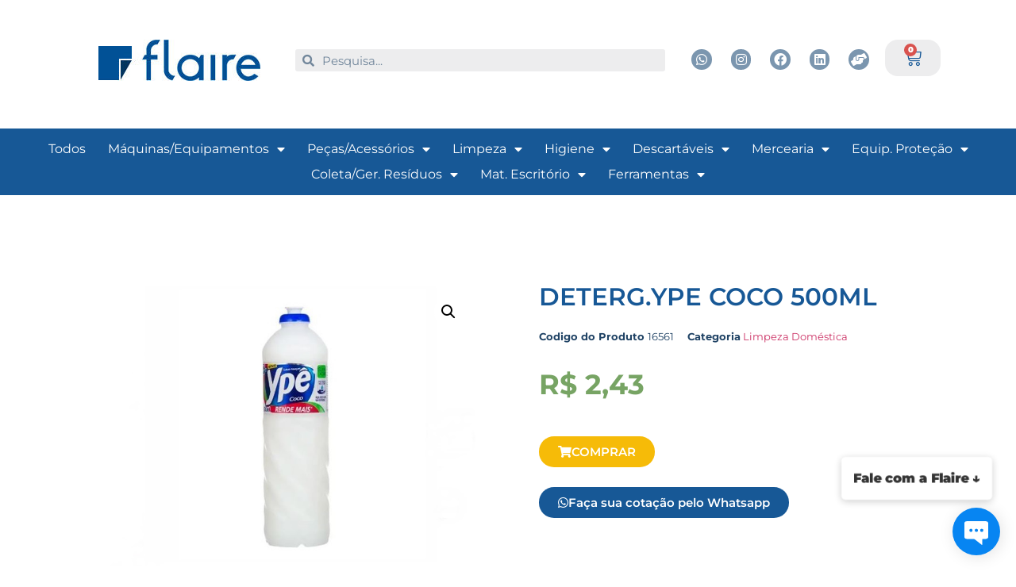

--- FILE ---
content_type: text/html; charset=UTF-8
request_url: https://www.flaire.com.br/produto/detergypecoco500ml/
body_size: 106143
content:
<!doctype html>
<html lang="pt-BR" prefix="og: http://ogp.me/ns#">
<head>
<meta charset="UTF-8">
<title>DETERG.YPE COCO 500ML &#124; Flaire - Referência em Higienização Profissional</title>


<!-- SEO by Squirrly SEO 12.4.11 - https://plugin.squirrly.co/ -->

<meta name="robots" content="index,follow">
<meta name="googlebot" content="index,follow,max-snippet:-1,max-image-preview:large,max-video-preview:-1">
<meta name="bingbot" content="index,follow,max-snippet:-1,max-image-preview:large,max-video-preview:-1">

<link rel="canonical" href="https://www.flaire.com.br/produto/detergypecoco500ml/" />
<link rel="alternate" type="application/rss+xml" href="https://www.flaire.com.br/sitemap.xml" />

<meta property="og:url" content="https://www.flaire.com.br/produto/detergypecoco500ml/" />
<meta property="og:title" content="DETERG.YPE COCO 500ML &#124; Flaire - Referência em Higienização Pr" />
<meta property="og:description" content="" />
<meta property="og:type" content="product" />
<meta property="og:image" content="https://www.flaire.com.br/wp-content/uploads/../../../fotos-produtos-flaire/16561.jpg" />
<meta property="og:image:width" content="0" />
<meta property="og:image:height" content="0" />
<meta property="og:image:type" content="image/jpeg" />
<meta property="og:site_name" content="Flaire - Referência em Higienização Profissional" />
<meta property="og:locale" content="pt_BR" />
<meta property="product:category" content="Limpeza Doméstica" />
<meta property="product:retailer_item_id" content="16561" />
<meta property="product:availability" content="Out of stock" />
<meta property="product:price:amount" content="2.43" />
<meta property="product:price:currency" content="BRL" />
<meta property="product:sale_price:amount" content="2.43" />
<meta property="product:sale_price:currency" content="BRL" />

<meta property="twitter:url" content="https://www.flaire.com.br/produto/detergypecoco500ml/" />
<meta property="twitter:title" content="DETERG.YPE COCO 500ML &#124; Flaire - Referência em Higienização Pr" />
<meta property="twitter:description" content="" />
<meta property="twitter:image" content="https://www.flaire.com.br/wp-content/uploads/../../../fotos-produtos-flaire/16561.jpg" />
<meta property="twitter:domain" content="Flaire - Referência em Higienização Profissional" />
<meta property="twitter:card" content="summary_large_image" />
<script type="application/ld+json">{"@context":"https://schema.org","@graph":[{"@type":"Product","url":"https://www.flaire.com.br/produto/detergypecoco500ml/","@id":"https://www.flaire.com.br/produto/detergypecoco500ml/#product","name":"DETERG.YPE COCO 500ML","description":"","image":"https://www.flaire.com.br/wp-content/uploads/../../../fotos-produtos-flaire/16561.jpg","sku":"16561","offers":{"@type":"Offer","priceValidUntil":"2026-12-07","url":"https://www.flaire.com.br/produto/detergypecoco500ml/","availability":"https://schema.org/OutOfStock","sku":"16561","image":"https://www.flaire.com.br/wp-content/uploads/../../../fotos-produtos-flaire/16561.jpg","description":"","seller":{"@type":"Organization","name":"Flaire - Refer\u00eancia em Higieniza\u00e7\u00e3o Profissional","url":"https://www.flaire.com.br"},"priceSpecification":{"@type":"UnitPriceSpecification","price":"2.43","priceCurrency":"BRL","valueAddedTaxIncluded":"false"}}},{"@type":"BreadcrumbList","@id":"https://www.flaire.com.br/produto/detergypecoco500ml/#breadcrumblist","itemListElement":[[{"@type":"ListItem","position":"1","item":{"@id":"https://www.flaire.com.br","name":"Flaire&#124;Refer\u00eancia em Higieniza\u00e7\u00e3o Profissional"}},{"@type":"ListItem","position":"2","item":{"@id":"https://www.flaire.com.br/categoria-produto/limpeza/","name":"Limpeza"}},{"@type":"ListItem","position":"3","item":{"@id":"https://www.flaire.com.br/categoria-produto/limpeza/limpeza-domestica/","name":"Limpeza Dom\u00e9stica"}},{"@type":"ListItem","position":"4","item":{"@id":"https://www.flaire.com.br/produto/detergypecoco500ml/","name":"DETERG.YPE COCO 500ML | Flaire - Refer\u00eancia em Higieniza\u00e7\u00e3o Profissional"}}]]}]}</script>
<!-- /SEO by Squirrly SEO - WordPress SEO Plugin -->



	
	<meta name="viewport" content="width=device-width, initial-scale=1">
	<link rel="profile" href="https://gmpg.org/xfn/11">
	
	<style>img:is([sizes="auto" i], [sizes^="auto," i]) { contain-intrinsic-size: 3000px 1500px }</style>
	<link rel="alternate" type="application/rss+xml" title="Feed para Flaire - Referência em Higienização Profissional &raquo;" href="https://www.flaire.com.br/feed/" />
<link rel="alternate" type="application/rss+xml" title="Feed de comentários para Flaire - Referência em Higienização Profissional &raquo;" href="https://www.flaire.com.br/comments/feed/" />
<link rel="alternate" type="application/rss+xml" title="Feed de comentários para Flaire - Referência em Higienização Profissional &raquo; DETERG.YPE COCO 500ML" href="https://www.flaire.com.br/produto/detergypecoco500ml/feed/" />
<script>
window._wpemojiSettings = {"baseUrl":"https:\/\/s.w.org\/images\/core\/emoji\/16.0.1\/72x72\/","ext":".png","svgUrl":"https:\/\/s.w.org\/images\/core\/emoji\/16.0.1\/svg\/","svgExt":".svg","source":{"concatemoji":"https:\/\/www.flaire.com.br\/wp-includes\/js\/wp-emoji-release.min.js?ver=6.8.3"}};
/*! This file is auto-generated */
!function(s,n){var o,i,e;function c(e){try{var t={supportTests:e,timestamp:(new Date).valueOf()};sessionStorage.setItem(o,JSON.stringify(t))}catch(e){}}function p(e,t,n){e.clearRect(0,0,e.canvas.width,e.canvas.height),e.fillText(t,0,0);var t=new Uint32Array(e.getImageData(0,0,e.canvas.width,e.canvas.height).data),a=(e.clearRect(0,0,e.canvas.width,e.canvas.height),e.fillText(n,0,0),new Uint32Array(e.getImageData(0,0,e.canvas.width,e.canvas.height).data));return t.every(function(e,t){return e===a[t]})}function u(e,t){e.clearRect(0,0,e.canvas.width,e.canvas.height),e.fillText(t,0,0);for(var n=e.getImageData(16,16,1,1),a=0;a<n.data.length;a++)if(0!==n.data[a])return!1;return!0}function f(e,t,n,a){switch(t){case"flag":return n(e,"\ud83c\udff3\ufe0f\u200d\u26a7\ufe0f","\ud83c\udff3\ufe0f\u200b\u26a7\ufe0f")?!1:!n(e,"\ud83c\udde8\ud83c\uddf6","\ud83c\udde8\u200b\ud83c\uddf6")&&!n(e,"\ud83c\udff4\udb40\udc67\udb40\udc62\udb40\udc65\udb40\udc6e\udb40\udc67\udb40\udc7f","\ud83c\udff4\u200b\udb40\udc67\u200b\udb40\udc62\u200b\udb40\udc65\u200b\udb40\udc6e\u200b\udb40\udc67\u200b\udb40\udc7f");case"emoji":return!a(e,"\ud83e\udedf")}return!1}function g(e,t,n,a){var r="undefined"!=typeof WorkerGlobalScope&&self instanceof WorkerGlobalScope?new OffscreenCanvas(300,150):s.createElement("canvas"),o=r.getContext("2d",{willReadFrequently:!0}),i=(o.textBaseline="top",o.font="600 32px Arial",{});return e.forEach(function(e){i[e]=t(o,e,n,a)}),i}function t(e){var t=s.createElement("script");t.src=e,t.defer=!0,s.head.appendChild(t)}"undefined"!=typeof Promise&&(o="wpEmojiSettingsSupports",i=["flag","emoji"],n.supports={everything:!0,everythingExceptFlag:!0},e=new Promise(function(e){s.addEventListener("DOMContentLoaded",e,{once:!0})}),new Promise(function(t){var n=function(){try{var e=JSON.parse(sessionStorage.getItem(o));if("object"==typeof e&&"number"==typeof e.timestamp&&(new Date).valueOf()<e.timestamp+604800&&"object"==typeof e.supportTests)return e.supportTests}catch(e){}return null}();if(!n){if("undefined"!=typeof Worker&&"undefined"!=typeof OffscreenCanvas&&"undefined"!=typeof URL&&URL.createObjectURL&&"undefined"!=typeof Blob)try{var e="postMessage("+g.toString()+"("+[JSON.stringify(i),f.toString(),p.toString(),u.toString()].join(",")+"));",a=new Blob([e],{type:"text/javascript"}),r=new Worker(URL.createObjectURL(a),{name:"wpTestEmojiSupports"});return void(r.onmessage=function(e){c(n=e.data),r.terminate(),t(n)})}catch(e){}c(n=g(i,f,p,u))}t(n)}).then(function(e){for(var t in e)n.supports[t]=e[t],n.supports.everything=n.supports.everything&&n.supports[t],"flag"!==t&&(n.supports.everythingExceptFlag=n.supports.everythingExceptFlag&&n.supports[t]);n.supports.everythingExceptFlag=n.supports.everythingExceptFlag&&!n.supports.flag,n.DOMReady=!1,n.readyCallback=function(){n.DOMReady=!0}}).then(function(){return e}).then(function(){var e;n.supports.everything||(n.readyCallback(),(e=n.source||{}).concatemoji?t(e.concatemoji):e.wpemoji&&e.twemoji&&(t(e.twemoji),t(e.wpemoji)))}))}((window,document),window._wpemojiSettings);
</script>
<style id='wp-emoji-styles-inline-css'>

	img.wp-smiley, img.emoji {
		display: inline !important;
		border: none !important;
		box-shadow: none !important;
		height: 1em !important;
		width: 1em !important;
		margin: 0 0.07em !important;
		vertical-align: -0.1em !important;
		background: none !important;
		padding: 0 !important;
	}
</style>
<link rel='stylesheet' id='wp-block-library-css' href='https://www.flaire.com.br/wp-includes/css/dist/block-library/style.min.css?ver=6.8.3' media='all' />
<link rel='stylesheet' id='wc-blocks-vendors-style-css' href='https://www.flaire.com.br/wp-content/plugins/woocommerce/packages/woocommerce-blocks/build/wc-blocks-vendors-style.css?ver=7.6.0' media='all' />
<link rel='stylesheet' id='wc-blocks-style-css' href='https://www.flaire.com.br/wp-content/plugins/woocommerce/packages/woocommerce-blocks/build/wc-blocks-style.css?ver=7.6.0' media='all' />
<style id='global-styles-inline-css'>
:root{--wp--preset--aspect-ratio--square: 1;--wp--preset--aspect-ratio--4-3: 4/3;--wp--preset--aspect-ratio--3-4: 3/4;--wp--preset--aspect-ratio--3-2: 3/2;--wp--preset--aspect-ratio--2-3: 2/3;--wp--preset--aspect-ratio--16-9: 16/9;--wp--preset--aspect-ratio--9-16: 9/16;--wp--preset--color--black: #000000;--wp--preset--color--cyan-bluish-gray: #abb8c3;--wp--preset--color--white: #ffffff;--wp--preset--color--pale-pink: #f78da7;--wp--preset--color--vivid-red: #cf2e2e;--wp--preset--color--luminous-vivid-orange: #ff6900;--wp--preset--color--luminous-vivid-amber: #fcb900;--wp--preset--color--light-green-cyan: #7bdcb5;--wp--preset--color--vivid-green-cyan: #00d084;--wp--preset--color--pale-cyan-blue: #8ed1fc;--wp--preset--color--vivid-cyan-blue: #0693e3;--wp--preset--color--vivid-purple: #9b51e0;--wp--preset--gradient--vivid-cyan-blue-to-vivid-purple: linear-gradient(135deg,rgba(6,147,227,1) 0%,rgb(155,81,224) 100%);--wp--preset--gradient--light-green-cyan-to-vivid-green-cyan: linear-gradient(135deg,rgb(122,220,180) 0%,rgb(0,208,130) 100%);--wp--preset--gradient--luminous-vivid-amber-to-luminous-vivid-orange: linear-gradient(135deg,rgba(252,185,0,1) 0%,rgba(255,105,0,1) 100%);--wp--preset--gradient--luminous-vivid-orange-to-vivid-red: linear-gradient(135deg,rgba(255,105,0,1) 0%,rgb(207,46,46) 100%);--wp--preset--gradient--very-light-gray-to-cyan-bluish-gray: linear-gradient(135deg,rgb(238,238,238) 0%,rgb(169,184,195) 100%);--wp--preset--gradient--cool-to-warm-spectrum: linear-gradient(135deg,rgb(74,234,220) 0%,rgb(151,120,209) 20%,rgb(207,42,186) 40%,rgb(238,44,130) 60%,rgb(251,105,98) 80%,rgb(254,248,76) 100%);--wp--preset--gradient--blush-light-purple: linear-gradient(135deg,rgb(255,206,236) 0%,rgb(152,150,240) 100%);--wp--preset--gradient--blush-bordeaux: linear-gradient(135deg,rgb(254,205,165) 0%,rgb(254,45,45) 50%,rgb(107,0,62) 100%);--wp--preset--gradient--luminous-dusk: linear-gradient(135deg,rgb(255,203,112) 0%,rgb(199,81,192) 50%,rgb(65,88,208) 100%);--wp--preset--gradient--pale-ocean: linear-gradient(135deg,rgb(255,245,203) 0%,rgb(182,227,212) 50%,rgb(51,167,181) 100%);--wp--preset--gradient--electric-grass: linear-gradient(135deg,rgb(202,248,128) 0%,rgb(113,206,126) 100%);--wp--preset--gradient--midnight: linear-gradient(135deg,rgb(2,3,129) 0%,rgb(40,116,252) 100%);--wp--preset--font-size--small: 13px;--wp--preset--font-size--medium: 20px;--wp--preset--font-size--large: 36px;--wp--preset--font-size--x-large: 42px;--wp--preset--spacing--20: 0.44rem;--wp--preset--spacing--30: 0.67rem;--wp--preset--spacing--40: 1rem;--wp--preset--spacing--50: 1.5rem;--wp--preset--spacing--60: 2.25rem;--wp--preset--spacing--70: 3.38rem;--wp--preset--spacing--80: 5.06rem;--wp--preset--shadow--natural: 6px 6px 9px rgba(0, 0, 0, 0.2);--wp--preset--shadow--deep: 12px 12px 50px rgba(0, 0, 0, 0.4);--wp--preset--shadow--sharp: 6px 6px 0px rgba(0, 0, 0, 0.2);--wp--preset--shadow--outlined: 6px 6px 0px -3px rgba(255, 255, 255, 1), 6px 6px rgba(0, 0, 0, 1);--wp--preset--shadow--crisp: 6px 6px 0px rgba(0, 0, 0, 1);}:root { --wp--style--global--content-size: 800px;--wp--style--global--wide-size: 1200px; }:where(body) { margin: 0; }.wp-site-blocks > .alignleft { float: left; margin-right: 2em; }.wp-site-blocks > .alignright { float: right; margin-left: 2em; }.wp-site-blocks > .aligncenter { justify-content: center; margin-left: auto; margin-right: auto; }:where(.wp-site-blocks) > * { margin-block-start: 24px; margin-block-end: 0; }:where(.wp-site-blocks) > :first-child { margin-block-start: 0; }:where(.wp-site-blocks) > :last-child { margin-block-end: 0; }:root { --wp--style--block-gap: 24px; }:root :where(.is-layout-flow) > :first-child{margin-block-start: 0;}:root :where(.is-layout-flow) > :last-child{margin-block-end: 0;}:root :where(.is-layout-flow) > *{margin-block-start: 24px;margin-block-end: 0;}:root :where(.is-layout-constrained) > :first-child{margin-block-start: 0;}:root :where(.is-layout-constrained) > :last-child{margin-block-end: 0;}:root :where(.is-layout-constrained) > *{margin-block-start: 24px;margin-block-end: 0;}:root :where(.is-layout-flex){gap: 24px;}:root :where(.is-layout-grid){gap: 24px;}.is-layout-flow > .alignleft{float: left;margin-inline-start: 0;margin-inline-end: 2em;}.is-layout-flow > .alignright{float: right;margin-inline-start: 2em;margin-inline-end: 0;}.is-layout-flow > .aligncenter{margin-left: auto !important;margin-right: auto !important;}.is-layout-constrained > .alignleft{float: left;margin-inline-start: 0;margin-inline-end: 2em;}.is-layout-constrained > .alignright{float: right;margin-inline-start: 2em;margin-inline-end: 0;}.is-layout-constrained > .aligncenter{margin-left: auto !important;margin-right: auto !important;}.is-layout-constrained > :where(:not(.alignleft):not(.alignright):not(.alignfull)){max-width: var(--wp--style--global--content-size);margin-left: auto !important;margin-right: auto !important;}.is-layout-constrained > .alignwide{max-width: var(--wp--style--global--wide-size);}body .is-layout-flex{display: flex;}.is-layout-flex{flex-wrap: wrap;align-items: center;}.is-layout-flex > :is(*, div){margin: 0;}body .is-layout-grid{display: grid;}.is-layout-grid > :is(*, div){margin: 0;}body{padding-top: 0px;padding-right: 0px;padding-bottom: 0px;padding-left: 0px;}a:where(:not(.wp-element-button)){text-decoration: underline;}:root :where(.wp-element-button, .wp-block-button__link){background-color: #32373c;border-width: 0;color: #fff;font-family: inherit;font-size: inherit;line-height: inherit;padding: calc(0.667em + 2px) calc(1.333em + 2px);text-decoration: none;}.has-black-color{color: var(--wp--preset--color--black) !important;}.has-cyan-bluish-gray-color{color: var(--wp--preset--color--cyan-bluish-gray) !important;}.has-white-color{color: var(--wp--preset--color--white) !important;}.has-pale-pink-color{color: var(--wp--preset--color--pale-pink) !important;}.has-vivid-red-color{color: var(--wp--preset--color--vivid-red) !important;}.has-luminous-vivid-orange-color{color: var(--wp--preset--color--luminous-vivid-orange) !important;}.has-luminous-vivid-amber-color{color: var(--wp--preset--color--luminous-vivid-amber) !important;}.has-light-green-cyan-color{color: var(--wp--preset--color--light-green-cyan) !important;}.has-vivid-green-cyan-color{color: var(--wp--preset--color--vivid-green-cyan) !important;}.has-pale-cyan-blue-color{color: var(--wp--preset--color--pale-cyan-blue) !important;}.has-vivid-cyan-blue-color{color: var(--wp--preset--color--vivid-cyan-blue) !important;}.has-vivid-purple-color{color: var(--wp--preset--color--vivid-purple) !important;}.has-black-background-color{background-color: var(--wp--preset--color--black) !important;}.has-cyan-bluish-gray-background-color{background-color: var(--wp--preset--color--cyan-bluish-gray) !important;}.has-white-background-color{background-color: var(--wp--preset--color--white) !important;}.has-pale-pink-background-color{background-color: var(--wp--preset--color--pale-pink) !important;}.has-vivid-red-background-color{background-color: var(--wp--preset--color--vivid-red) !important;}.has-luminous-vivid-orange-background-color{background-color: var(--wp--preset--color--luminous-vivid-orange) !important;}.has-luminous-vivid-amber-background-color{background-color: var(--wp--preset--color--luminous-vivid-amber) !important;}.has-light-green-cyan-background-color{background-color: var(--wp--preset--color--light-green-cyan) !important;}.has-vivid-green-cyan-background-color{background-color: var(--wp--preset--color--vivid-green-cyan) !important;}.has-pale-cyan-blue-background-color{background-color: var(--wp--preset--color--pale-cyan-blue) !important;}.has-vivid-cyan-blue-background-color{background-color: var(--wp--preset--color--vivid-cyan-blue) !important;}.has-vivid-purple-background-color{background-color: var(--wp--preset--color--vivid-purple) !important;}.has-black-border-color{border-color: var(--wp--preset--color--black) !important;}.has-cyan-bluish-gray-border-color{border-color: var(--wp--preset--color--cyan-bluish-gray) !important;}.has-white-border-color{border-color: var(--wp--preset--color--white) !important;}.has-pale-pink-border-color{border-color: var(--wp--preset--color--pale-pink) !important;}.has-vivid-red-border-color{border-color: var(--wp--preset--color--vivid-red) !important;}.has-luminous-vivid-orange-border-color{border-color: var(--wp--preset--color--luminous-vivid-orange) !important;}.has-luminous-vivid-amber-border-color{border-color: var(--wp--preset--color--luminous-vivid-amber) !important;}.has-light-green-cyan-border-color{border-color: var(--wp--preset--color--light-green-cyan) !important;}.has-vivid-green-cyan-border-color{border-color: var(--wp--preset--color--vivid-green-cyan) !important;}.has-pale-cyan-blue-border-color{border-color: var(--wp--preset--color--pale-cyan-blue) !important;}.has-vivid-cyan-blue-border-color{border-color: var(--wp--preset--color--vivid-cyan-blue) !important;}.has-vivid-purple-border-color{border-color: var(--wp--preset--color--vivid-purple) !important;}.has-vivid-cyan-blue-to-vivid-purple-gradient-background{background: var(--wp--preset--gradient--vivid-cyan-blue-to-vivid-purple) !important;}.has-light-green-cyan-to-vivid-green-cyan-gradient-background{background: var(--wp--preset--gradient--light-green-cyan-to-vivid-green-cyan) !important;}.has-luminous-vivid-amber-to-luminous-vivid-orange-gradient-background{background: var(--wp--preset--gradient--luminous-vivid-amber-to-luminous-vivid-orange) !important;}.has-luminous-vivid-orange-to-vivid-red-gradient-background{background: var(--wp--preset--gradient--luminous-vivid-orange-to-vivid-red) !important;}.has-very-light-gray-to-cyan-bluish-gray-gradient-background{background: var(--wp--preset--gradient--very-light-gray-to-cyan-bluish-gray) !important;}.has-cool-to-warm-spectrum-gradient-background{background: var(--wp--preset--gradient--cool-to-warm-spectrum) !important;}.has-blush-light-purple-gradient-background{background: var(--wp--preset--gradient--blush-light-purple) !important;}.has-blush-bordeaux-gradient-background{background: var(--wp--preset--gradient--blush-bordeaux) !important;}.has-luminous-dusk-gradient-background{background: var(--wp--preset--gradient--luminous-dusk) !important;}.has-pale-ocean-gradient-background{background: var(--wp--preset--gradient--pale-ocean) !important;}.has-electric-grass-gradient-background{background: var(--wp--preset--gradient--electric-grass) !important;}.has-midnight-gradient-background{background: var(--wp--preset--gradient--midnight) !important;}.has-small-font-size{font-size: var(--wp--preset--font-size--small) !important;}.has-medium-font-size{font-size: var(--wp--preset--font-size--medium) !important;}.has-large-font-size{font-size: var(--wp--preset--font-size--large) !important;}.has-x-large-font-size{font-size: var(--wp--preset--font-size--x-large) !important;}
:root :where(.wp-block-pullquote){font-size: 1.5em;line-height: 1.6;}
</style>
<link rel='stylesheet' id='photoswipe-css' href='https://www.flaire.com.br/wp-content/plugins/woocommerce/assets/css/photoswipe/photoswipe.min.css?ver=6.6.0' media='all' />
<link rel='stylesheet' id='photoswipe-default-skin-css' href='https://www.flaire.com.br/wp-content/plugins/woocommerce/assets/css/photoswipe/default-skin/default-skin.min.css?ver=6.6.0' media='all' />
<link rel='stylesheet' id='woocommerce-layout-css' href='https://www.flaire.com.br/wp-content/plugins/woocommerce/assets/css/woocommerce-layout.css?ver=6.6.0' media='all' />
<link rel='stylesheet' id='woocommerce-smallscreen-css' href='https://www.flaire.com.br/wp-content/plugins/woocommerce/assets/css/woocommerce-smallscreen.css?ver=6.6.0' media='only screen and (max-width: 768px)' />
<link rel='stylesheet' id='woocommerce-general-css' href='https://www.flaire.com.br/wp-content/plugins/woocommerce/assets/css/woocommerce.css?ver=6.6.0' media='all' />
<style id='woocommerce-inline-inline-css'>
.woocommerce form .form-row .required { visibility: visible; }
</style>
<link rel='stylesheet' id='hello-elementor-css' href='https://www.flaire.com.br/wp-content/themes/hello-elementor/assets/css/reset.css?ver=3.4.4' media='all' />
<link rel='stylesheet' id='hello-elementor-theme-style-css' href='https://www.flaire.com.br/wp-content/themes/hello-elementor/assets/css/theme.css?ver=3.4.4' media='all' />
<link rel='stylesheet' id='hello-elementor-header-footer-css' href='https://www.flaire.com.br/wp-content/themes/hello-elementor/assets/css/header-footer.css?ver=3.4.4' media='all' />
<link rel='stylesheet' id='e-animation-bounceIn-css' href='https://www.flaire.com.br/wp-content/plugins/elementor/assets/lib/animations/styles/bounceIn.min.css?ver=3.33.2' media='all' />
<link rel='stylesheet' id='elementor-frontend-css' href='https://www.flaire.com.br/wp-content/plugins/elementor/assets/css/frontend.min.css?ver=3.33.2' media='all' />
<link rel='stylesheet' id='widget-image-css' href='https://www.flaire.com.br/wp-content/plugins/elementor/assets/css/widget-image.min.css?ver=3.33.2' media='all' />
<link rel='stylesheet' id='widget-search-form-css' href='https://www.flaire.com.br/wp-content/plugins/elementor-pro/assets/css/widget-search-form.min.css?ver=3.32.3' media='all' />
<link rel='stylesheet' id='elementor-icons-shared-0-css' href='https://www.flaire.com.br/wp-content/plugins/elementor/assets/lib/font-awesome/css/fontawesome.min.css?ver=5.15.3' media='all' />
<link rel='stylesheet' id='elementor-icons-fa-solid-css' href='https://www.flaire.com.br/wp-content/plugins/elementor/assets/lib/font-awesome/css/solid.min.css?ver=5.15.3' media='all' />
<link rel='stylesheet' id='widget-social-icons-css' href='https://www.flaire.com.br/wp-content/plugins/elementor/assets/css/widget-social-icons.min.css?ver=3.33.2' media='all' />
<link rel='stylesheet' id='e-apple-webkit-css' href='https://www.flaire.com.br/wp-content/plugins/elementor/assets/css/conditionals/apple-webkit.min.css?ver=3.33.2' media='all' />
<link rel='stylesheet' id='widget-woocommerce-menu-cart-css' href='https://www.flaire.com.br/wp-content/plugins/elementor-pro/assets/css/widget-woocommerce-menu-cart.min.css?ver=3.32.3' media='all' />
<link rel='stylesheet' id='widget-nav-menu-css' href='https://www.flaire.com.br/wp-content/plugins/elementor-pro/assets/css/widget-nav-menu.min.css?ver=3.32.3' media='all' />
<link rel='stylesheet' id='e-sticky-css' href='https://www.flaire.com.br/wp-content/plugins/elementor-pro/assets/css/modules/sticky.min.css?ver=3.32.3' media='all' />
<link rel='stylesheet' id='widget-spacer-css' href='https://www.flaire.com.br/wp-content/plugins/elementor/assets/css/widget-spacer.min.css?ver=3.33.2' media='all' />
<link rel='stylesheet' id='widget-woocommerce-product-images-css' href='https://www.flaire.com.br/wp-content/plugins/elementor-pro/assets/css/widget-woocommerce-product-images.min.css?ver=3.32.3' media='all' />
<link rel='stylesheet' id='widget-woocommerce-products-css' href='https://www.flaire.com.br/wp-content/plugins/elementor-pro/assets/css/widget-woocommerce-products.min.css?ver=3.32.3' media='all' />
<link rel='stylesheet' id='widget-heading-css' href='https://www.flaire.com.br/wp-content/plugins/elementor/assets/css/widget-heading.min.css?ver=3.33.2' media='all' />
<link rel='stylesheet' id='widget-woocommerce-product-meta-css' href='https://www.flaire.com.br/wp-content/plugins/elementor-pro/assets/css/widget-woocommerce-product-meta.min.css?ver=3.32.3' media='all' />
<link rel='stylesheet' id='widget-woocommerce-product-price-css' href='https://www.flaire.com.br/wp-content/plugins/elementor-pro/assets/css/widget-woocommerce-product-price.min.css?ver=3.32.3' media='all' />
<link rel='stylesheet' id='widget-woocommerce-product-add-to-cart-css' href='https://www.flaire.com.br/wp-content/plugins/elementor-pro/assets/css/widget-woocommerce-product-add-to-cart.min.css?ver=3.32.3' media='all' />
<link rel='stylesheet' id='e-animation-headShake-css' href='https://www.flaire.com.br/wp-content/plugins/elementor/assets/lib/animations/styles/headShake.min.css?ver=3.33.2' media='all' />
<link rel='stylesheet' id='e-animation-shake-css' href='https://www.flaire.com.br/wp-content/plugins/elementor/assets/lib/animations/styles/shake.min.css?ver=3.33.2' media='all' />
<link rel='stylesheet' id='e-shapes-css' href='https://www.flaire.com.br/wp-content/plugins/elementor/assets/css/conditionals/shapes.min.css?ver=3.33.2' media='all' />
<link rel='stylesheet' id='elementor-icons-css' href='https://www.flaire.com.br/wp-content/plugins/elementor/assets/lib/eicons/css/elementor-icons.min.css?ver=5.44.0' media='all' />
<link rel='stylesheet' id='elementor-post-1835177-css' href='https://www.flaire.com.br/wp-content/uploads/elementor/css/post-1835177.css?ver=1764826929' media='all' />
<link rel='stylesheet' id='elementor-post-1835265-css' href='https://www.flaire.com.br/wp-content/uploads/elementor/css/post-1835265.css?ver=1764826929' media='all' />
<link rel='stylesheet' id='elementor-post-1835330-css' href='https://www.flaire.com.br/wp-content/uploads/elementor/css/post-1835330.css?ver=1764826929' media='all' />
<link rel='stylesheet' id='elementor-post-1835363-css' href='https://www.flaire.com.br/wp-content/uploads/elementor/css/post-1835363.css?ver=1764826929' media='all' />
<link rel='stylesheet' id='searchwp-forms-css' href='https://www.flaire.com.br/wp-content/plugins/searchwp-live-ajax-search/assets/styles/frontend/search-forms.css?ver=1.8.2' media='all' />
<link rel='stylesheet' id='searchwp-live-search-css' href='https://www.flaire.com.br/wp-content/plugins/searchwp-live-ajax-search/assets/styles/style.css?ver=1.8.2' media='all' />
<style id='searchwp-live-search-inline-css'>
.searchwp-live-search-result .searchwp-live-search-result--title a {
  font-size: 16px;
}
.searchwp-live-search-result .searchwp-live-search-result--price {
  font-size: 14px;
}
.searchwp-live-search-result .searchwp-live-search-result--add-to-cart .button {
  font-size: 14px;
}

</style>
<link rel='stylesheet' id='elementor-gf-local-montserrat-css' href='https://www.flaire.com.br/wp-content/uploads/elementor/google-fonts/css/montserrat.css?ver=1754935775' media='all' />
<link rel='stylesheet' id='elementor-gf-local-roboto-css' href='https://www.flaire.com.br/wp-content/uploads/elementor/google-fonts/css/roboto.css?ver=1754935798' media='all' />
<link rel='stylesheet' id='elementor-icons-fa-brands-css' href='https://www.flaire.com.br/wp-content/plugins/elementor/assets/lib/font-awesome/css/brands.min.css?ver=5.15.3' media='all' />
<script src="https://www.flaire.com.br/wp-includes/js/jquery/jquery.min.js?ver=3.7.1" id="jquery-core-js"></script>
<script src="https://www.flaire.com.br/wp-includes/js/jquery/jquery-migrate.min.js?ver=3.4.1" id="jquery-migrate-js"></script>
<link rel="https://api.w.org/" href="https://www.flaire.com.br/wp-json/" /><link rel="alternate" title="JSON" type="application/json" href="https://www.flaire.com.br/wp-json/wp/v2/product/3777255" /><link rel="EditURI" type="application/rsd+xml" title="RSD" href="https://www.flaire.com.br/xmlrpc.php?rsd" />
<meta name="generator" content="WordPress 6.8.3" />
<meta name="generator" content="WooCommerce 6.6.0" />
<link rel='shortlink' href='https://www.flaire.com.br/?p=3777255' />
<link rel="alternate" title="oEmbed (JSON)" type="application/json+oembed" href="https://www.flaire.com.br/wp-json/oembed/1.0/embed?url=https%3A%2F%2Fwww.flaire.com.br%2Fproduto%2Fdetergypecoco500ml%2F" />
<link rel="alternate" title="oEmbed (XML)" type="text/xml+oembed" href="https://www.flaire.com.br/wp-json/oembed/1.0/embed?url=https%3A%2F%2Fwww.flaire.com.br%2Fproduto%2Fdetergypecoco500ml%2F&#038;format=xml" />
<!-- Google Tag Manager -->
<script>(function(w,d,s,l,i){w[l]=w[l]||[];w[l].push({'gtm.start':
new Date().getTime(),event:'gtm.js'});var f=d.getElementsByTagName(s)[0],
j=d.createElement(s),dl=l!='dataLayer'?'&l='+l:'';j.async=true;j.src=
'https://www.googletagmanager.com/gtm.js?id='+i+dl;f.parentNode.insertBefore(j,f);
})(window,document,'script','dataLayer','GTM-5FXNXRK6');</script>
<!-- End Google Tag Manager -->	<noscript><style>.woocommerce-product-gallery{ opacity: 1 !important; }</style></noscript>
	<meta name="generator" content="Elementor 3.33.2; features: additional_custom_breakpoints; settings: css_print_method-external, google_font-enabled, font_display-auto">
			<style>
				.e-con.e-parent:nth-of-type(n+4):not(.e-lazyloaded):not(.e-no-lazyload),
				.e-con.e-parent:nth-of-type(n+4):not(.e-lazyloaded):not(.e-no-lazyload) * {
					background-image: none !important;
				}
				@media screen and (max-height: 1024px) {
					.e-con.e-parent:nth-of-type(n+3):not(.e-lazyloaded):not(.e-no-lazyload),
					.e-con.e-parent:nth-of-type(n+3):not(.e-lazyloaded):not(.e-no-lazyload) * {
						background-image: none !important;
					}
				}
				@media screen and (max-height: 640px) {
					.e-con.e-parent:nth-of-type(n+2):not(.e-lazyloaded):not(.e-no-lazyload),
					.e-con.e-parent:nth-of-type(n+2):not(.e-lazyloaded):not(.e-no-lazyload) * {
						background-image: none !important;
					}
				}
			</style>
			<link rel="icon" href="https://www.flaire.com.br/wp-content/uploads/2020/02/favicon-32x32.png" sizes="32x32" />
<link rel="icon" href="https://www.flaire.com.br/wp-content/uploads/2020/02/favicon.png" sizes="192x192" />
<link rel="apple-touch-icon" href="https://www.flaire.com.br/wp-content/uploads/2020/02/favicon.png" />
<meta name="msapplication-TileImage" content="https://www.flaire.com.br/wp-content/uploads/2020/02/favicon.png" />
</head>
<body data-rsssl=1 class="wp-singular product-template-default single single-product postid-3777255 wp-custom-logo wp-embed-responsive wp-theme-hello-elementor theme-hello-elementor woocommerce woocommerce-page woocommerce-no-js hello-elementor-default elementor-default elementor-template-full-width elementor-kit-1835177 elementor-page-1835363">

<!-- Google Tag Manager (noscript) -->
<noscript><iframe src="https://www.googletagmanager.com/ns.html?id=GTM-5FXNXRK6"
height="0" width="0" style="display:none;visibility:hidden"></iframe></noscript>
<!-- End Google Tag Manager (noscript) -->
<a class="skip-link screen-reader-text" href="#content">Ir para o conteúdo</a>

		<header data-elementor-type="header" data-elementor-id="1835265" class="elementor elementor-1835265 elementor-location-header" data-elementor-post-type="elementor_library">
					<section class="elementor-section elementor-top-section elementor-element elementor-element-9df1739 elementor-section-boxed elementor-section-height-default elementor-section-height-default" data-id="9df1739" data-element_type="section">
						<div class="elementor-container elementor-column-gap-default">
					<div class="elementor-column elementor-col-25 elementor-top-column elementor-element elementor-element-16296c8" data-id="16296c8" data-element_type="column">
			<div class="elementor-widget-wrap elementor-element-populated">
						<div class="elementor-element elementor-element-dbd6113 elementor-invisible elementor-widget elementor-widget-theme-site-logo elementor-widget-image" data-id="dbd6113" data-element_type="widget" data-settings="{&quot;_animation&quot;:&quot;bounceIn&quot;}" data-widget_type="theme-site-logo.default">
				<div class="elementor-widget-container">
											<a href="https://www.flaire.com.br">
			<img width="204" height="52" src="https://www.flaire.com.br/wp-content/uploads/2020/02/cropped-logo.jpg" class="attachment-full size-full wp-image-1835261" alt="" />				</a>
											</div>
				</div>
					</div>
		</div>
				<div class="elementor-column elementor-col-25 elementor-top-column elementor-element elementor-element-9671dfb" data-id="9671dfb" data-element_type="column">
			<div class="elementor-widget-wrap elementor-element-populated">
						<div class="elementor-element elementor-element-f0ffdde elementor-search-form--skin-minimal elementor-widget elementor-widget-search-form" data-id="f0ffdde" data-element_type="widget" data-settings="{&quot;skin&quot;:&quot;minimal&quot;}" data-widget_type="search-form.default">
				<div class="elementor-widget-container">
							<search role="search">
			<form class="elementor-search-form" action="https://www.flaire.com.br" method="get">
												<div class="elementor-search-form__container">
					<label class="elementor-screen-only" for="elementor-search-form-f0ffdde">Pesquisar</label>

											<div class="elementor-search-form__icon">
							<i aria-hidden="true" class="fas fa-search"></i>							<span class="elementor-screen-only">Pesquisar</span>
						</div>
					
					<input id="elementor-search-form-f0ffdde" placeholder="Pesquisa..." class="elementor-search-form__input" type="search" name="s" value="">
					
					
									</div>
			</form>
		</search>
						</div>
				</div>
					</div>
		</div>
				<div class="elementor-column elementor-col-25 elementor-top-column elementor-element elementor-element-0b70da9" data-id="0b70da9" data-element_type="column">
			<div class="elementor-widget-wrap elementor-element-populated">
						<div class="elementor-element elementor-element-2f6e01c elementor-shape-circle e-grid-align-right e-grid-align-mobile-center elementor-grid-0 elementor-widget elementor-widget-social-icons" data-id="2f6e01c" data-element_type="widget" data-widget_type="social-icons.default">
				<div class="elementor-widget-container">
							<div class="elementor-social-icons-wrapper elementor-grid" role="list">
							<span class="elementor-grid-item" role="listitem">
					<a class="elementor-icon elementor-social-icon elementor-social-icon-whatsapp elementor-repeater-item-8c87d11" href="https://web.whatsapp.com/send/?phone=553233130000" target="_blank">
						<span class="elementor-screen-only">Whatsapp</span>
						<i aria-hidden="true" class="fab fa-whatsapp"></i>					</a>
				</span>
							<span class="elementor-grid-item" role="listitem">
					<a class="elementor-icon elementor-social-icon elementor-social-icon-instagram elementor-repeater-item-321124b" href="https://www.instagram.com/flaireatacadista/" target="_blank">
						<span class="elementor-screen-only">Instagram</span>
						<i aria-hidden="true" class="fab fa-instagram"></i>					</a>
				</span>
							<span class="elementor-grid-item" role="listitem">
					<a class="elementor-icon elementor-social-icon elementor-social-icon-facebook elementor-repeater-item-43c5850" href="https://www.facebook.com/flaireatacadista" target="_blank">
						<span class="elementor-screen-only">Facebook</span>
						<i aria-hidden="true" class="fab fa-facebook"></i>					</a>
				</span>
							<span class="elementor-grid-item" role="listitem">
					<a class="elementor-icon elementor-social-icon elementor-social-icon-linkedin elementor-repeater-item-ab66496" href="https://br.linkedin.com/company/flaire-distribuidora" target="_blank">
						<span class="elementor-screen-only">Linkedin</span>
						<i aria-hidden="true" class="fab fa-linkedin"></i>					</a>
				</span>
							<span class="elementor-grid-item" role="listitem">
					<a class="elementor-icon elementor-social-icon elementor-social-icon-hands-helping elementor-repeater-item-ef1b9de" href="https://www.flaire.com.br/trabalhe-conosco/" target="_blank">
						<span class="elementor-screen-only">Hands-helping</span>
						<i aria-hidden="true" class="fas fa-hands-helping"></i>					</a>
				</span>
					</div>
						</div>
				</div>
					</div>
		</div>
				<div class="elementor-column elementor-col-25 elementor-top-column elementor-element elementor-element-d0875f7" data-id="d0875f7" data-element_type="column">
			<div class="elementor-widget-wrap elementor-element-populated">
						<div class="elementor-element elementor-element-d857b98 toggle-icon--cart-medium elementor-menu-cart--items-indicator-bubble elementor-menu-cart--cart-type-side-cart elementor-menu-cart--show-remove-button-yes elementor-widget elementor-widget-woocommerce-menu-cart" data-id="d857b98" data-element_type="widget" data-settings="{&quot;cart_type&quot;:&quot;side-cart&quot;,&quot;open_cart&quot;:&quot;click&quot;,&quot;automatically_open_cart&quot;:&quot;no&quot;}" data-widget_type="woocommerce-menu-cart.default">
				<div class="elementor-widget-container">
							<div class="elementor-menu-cart__wrapper">
							<div class="elementor-menu-cart__toggle_wrapper">
					<div class="elementor-menu-cart__container elementor-lightbox" aria-hidden="true">
						<div class="elementor-menu-cart__main" aria-hidden="true">
									<div class="elementor-menu-cart__close-button">
					</div>
									<div class="widget_shopping_cart_content">
															</div>
						</div>
					</div>
							<div class="elementor-menu-cart__toggle elementor-button-wrapper">
			<a id="elementor-menu-cart__toggle_button" href="#" class="elementor-menu-cart__toggle_button elementor-button elementor-size-sm" aria-expanded="false">
				<span class="elementor-button-text"><span class="woocommerce-Price-amount amount"><bdi><span class="woocommerce-Price-currencySymbol">&#82;&#36;</span>&nbsp;0,00</bdi></span></span>
				<span class="elementor-button-icon">
					<span class="elementor-button-icon-qty" data-counter="0">0</span>
					<i class="eicon-cart-medium"></i>					<span class="elementor-screen-only">Carrinho</span>
				</span>
			</a>
		</div>
						</div>
					</div> <!-- close elementor-menu-cart__wrapper -->
						</div>
				</div>
					</div>
		</div>
					</div>
		</section>
				<section class="elementor-section elementor-top-section elementor-element elementor-element-27f7351 elementor-section-full_width elementor-section-height-default elementor-section-height-default" data-id="27f7351" data-element_type="section" data-settings="{&quot;background_background&quot;:&quot;classic&quot;,&quot;sticky&quot;:&quot;top&quot;,&quot;sticky_on&quot;:[&quot;tablet&quot;,&quot;mobile&quot;],&quot;sticky_offset&quot;:0,&quot;sticky_effects_offset&quot;:0,&quot;sticky_anchor_link_offset&quot;:0}">
						<div class="elementor-container elementor-column-gap-default">
					<header class="elementor-column elementor-col-100 elementor-top-column elementor-element elementor-element-a5072fe" data-id="a5072fe" data-element_type="column" data-settings="{&quot;background_background&quot;:&quot;classic&quot;}">
			<div class="elementor-widget-wrap elementor-element-populated">
						<div class="elementor-element elementor-element-d4867a4 elementor-nav-menu__align-center elementor-nav-menu--dropdown-mobile elementor-nav-menu--stretch elementor-nav-menu__text-align-aside elementor-nav-menu--toggle elementor-nav-menu--burger elementor-widget elementor-widget-nav-menu" data-id="d4867a4" data-element_type="widget" data-settings="{&quot;full_width&quot;:&quot;stretch&quot;,&quot;layout&quot;:&quot;horizontal&quot;,&quot;submenu_icon&quot;:{&quot;value&quot;:&quot;&lt;i class=\&quot;fas fa-caret-down\&quot; aria-hidden=\&quot;true\&quot;&gt;&lt;\/i&gt;&quot;,&quot;library&quot;:&quot;fa-solid&quot;},&quot;toggle&quot;:&quot;burger&quot;}" data-widget_type="nav-menu.default">
				<div class="elementor-widget-container">
								<nav aria-label="Menu" class="elementor-nav-menu--main elementor-nav-menu__container elementor-nav-menu--layout-horizontal e--pointer-text e--animation-float">
				<ul id="menu-1-d4867a4" class="elementor-nav-menu"><li class="menu-item menu-item-type-post_type menu-item-object-page current_page_parent menu-item-12656"><a href="https://www.flaire.com.br/loja/" class="elementor-item">Todos</a></li>
<li class="menu-item menu-item-type-taxonomy menu-item-object-product_cat menu-item-has-children menu-item-11611"><a href="https://www.flaire.com.br/categoria-produto/maquinas-equipamentos/" class="elementor-item">Máquinas/Equipamentos</a>
<ul class="sub-menu elementor-nav-menu--dropdown">
	<li class="menu-item menu-item-type-taxonomy menu-item-object-product_cat menu-item-165820"><a href="https://www.flaire.com.br/categoria-produto/maquinas-equipamentos/eletro-portateis/" class="elementor-sub-item">Eletro Portáteis</a></li>
	<li class="menu-item menu-item-type-taxonomy menu-item-object-product_cat menu-item-165819"><a href="https://www.flaire.com.br/categoria-produto/maquinas-equipamentos/cozinhas-industriais/" class="elementor-sub-item">Cozinhas Industriais</a></li>
	<li class="menu-item menu-item-type-taxonomy menu-item-object-product_cat menu-item-165818"><a href="https://www.flaire.com.br/categoria-produto/maquinas-equipamentos/maquinas-para-piso/" class="elementor-sub-item">Máquinas para Piso</a></li>
	<li class="menu-item menu-item-type-taxonomy menu-item-object-product_cat menu-item-165821"><a href="https://www.flaire.com.br/categoria-produto/maquinas-equipamentos/equipamentos-diversos/" class="elementor-sub-item">Equipamentos Diversos</a></li>
</ul>
</li>
<li class="menu-item menu-item-type-taxonomy menu-item-object-product_cat menu-item-has-children menu-item-11620"><a href="https://www.flaire.com.br/categoria-produto/pecas-acessorios/" class="elementor-item">Peças/Acessórios</a>
<ul class="sub-menu elementor-nav-menu--dropdown">
	<li class="menu-item menu-item-type-taxonomy menu-item-object-product_cat menu-item-153729"><a href="https://www.flaire.com.br/categoria-produto/pecas-acessorios/pecas-e-partes/" class="elementor-sub-item">Peças e Partes</a></li>
</ul>
</li>
<li class="menu-item menu-item-type-taxonomy menu-item-object-product_cat current-product-ancestor menu-item-has-children menu-item-64905"><a href="https://www.flaire.com.br/categoria-produto/limpeza/" class="elementor-item">Limpeza</a>
<ul class="sub-menu elementor-nav-menu--dropdown">
	<li class="menu-item menu-item-type-taxonomy menu-item-object-product_cat menu-item-64906"><a href="https://www.flaire.com.br/categoria-produto/limpeza/limpeza-automotiva/" class="elementor-sub-item">Limpeza Automotiva</a></li>
	<li class="menu-item menu-item-type-taxonomy menu-item-object-product_cat current-product-ancestor current-menu-parent current-product-parent menu-item-64907"><a href="https://www.flaire.com.br/categoria-produto/limpeza/limpeza-domestica/" class="elementor-sub-item">Limpeza Doméstica</a></li>
	<li class="menu-item menu-item-type-taxonomy menu-item-object-product_cat menu-item-64908"><a href="https://www.flaire.com.br/categoria-produto/limpeza/limpeza-industrial/" class="elementor-sub-item">Limpeza Industrial</a></li>
	<li class="menu-item menu-item-type-taxonomy menu-item-object-product_cat menu-item-64909"><a href="https://www.flaire.com.br/categoria-produto/limpeza/limpeza-profissional/" class="elementor-sub-item">Limpeza Profissional</a></li>
	<li class="menu-item menu-item-type-taxonomy menu-item-object-product_cat menu-item-165834"><a href="https://www.flaire.com.br/categoria-produto/limpeza/lavanderia/" class="elementor-sub-item">Lavanderia</a></li>
	<li class="menu-item menu-item-type-taxonomy menu-item-object-product_cat menu-item-165835"><a href="https://www.flaire.com.br/categoria-produto/limpeza/tratamento-de-pisos/" class="elementor-sub-item">Tratamento de Pisos</a></li>
	<li class="menu-item menu-item-type-taxonomy menu-item-object-product_cat menu-item-3315048"><a href="https://www.flaire.com.br/categoria-produto/limpeza/limpeza-piscina/" class="elementor-sub-item">Limpeza de Piscinas</a></li>
</ul>
</li>
<li class="menu-item menu-item-type-taxonomy menu-item-object-product_cat menu-item-has-children menu-item-64914"><a href="https://www.flaire.com.br/categoria-produto/higiene/" class="elementor-item">Higiene</a>
<ul class="sub-menu elementor-nav-menu--dropdown">
	<li class="menu-item menu-item-type-taxonomy menu-item-object-product_cat menu-item-64915"><a href="https://www.flaire.com.br/categoria-produto/higiene/dispenseres-acess-sanitario/" class="elementor-sub-item">Dispenseres/Acess. Sanitário</a></li>
	<li class="menu-item menu-item-type-taxonomy menu-item-object-product_cat menu-item-64916"><a href="https://www.flaire.com.br/categoria-produto/higiene/higiene-das-maos/" class="elementor-sub-item">Higiene das Mãos</a></li>
	<li class="menu-item menu-item-type-taxonomy menu-item-object-product_cat menu-item-64917"><a href="https://www.flaire.com.br/categoria-produto/higiene/papeis-sanitarios/" class="elementor-sub-item">Papéis Sanitários</a></li>
	<li class="menu-item menu-item-type-taxonomy menu-item-object-product_cat menu-item-64918"><a href="https://www.flaire.com.br/categoria-produto/higiene/oral-care/" class="elementor-sub-item">Oral Care</a></li>
	<li class="menu-item menu-item-type-taxonomy menu-item-object-product_cat menu-item-165832"><a href="https://www.flaire.com.br/categoria-produto/higiene/outros-produtos-de-higiene/" class="elementor-sub-item">Outros Produtos de Higiene</a></li>
</ul>
</li>
<li class="menu-item menu-item-type-taxonomy menu-item-object-product_cat menu-item-has-children menu-item-64919"><a href="https://www.flaire.com.br/categoria-produto/descartaveis/" class="elementor-item">Descartáveis</a>
<ul class="sub-menu elementor-nav-menu--dropdown">
	<li class="menu-item menu-item-type-taxonomy menu-item-object-product_cat menu-item-165833"><a href="https://www.flaire.com.br/categoria-produto/descartaveis/descartaveis-diversos/" class="elementor-sub-item">Descartáveis Diversos</a></li>
</ul>
</li>
<li class="menu-item menu-item-type-taxonomy menu-item-object-product_cat menu-item-has-children menu-item-64920"><a href="https://www.flaire.com.br/categoria-produto/mercearia/" class="elementor-item">Mercearia</a>
<ul class="sub-menu elementor-nav-menu--dropdown">
	<li class="menu-item menu-item-type-taxonomy menu-item-object-product_cat menu-item-165830"><a href="https://www.flaire.com.br/categoria-produto/mercearia/mercearia-geral/" class="elementor-sub-item">Mercearia Geral</a></li>
</ul>
</li>
<li class="menu-item menu-item-type-taxonomy menu-item-object-product_cat menu-item-has-children menu-item-64922"><a href="https://www.flaire.com.br/categoria-produto/equipamento-protecao/" class="elementor-item">Equip. Proteção</a>
<ul class="sub-menu elementor-nav-menu--dropdown">
	<li class="menu-item menu-item-type-taxonomy menu-item-object-product_cat menu-item-161782"><a href="https://www.flaire.com.br/categoria-produto/equipamento-protecao/epi/" class="elementor-sub-item">EPI</a></li>
</ul>
</li>
<li class="menu-item menu-item-type-taxonomy menu-item-object-product_cat menu-item-has-children menu-item-137609"><a href="https://www.flaire.com.br/categoria-produto/coleta-gerenciamento-de-residuos/" class="elementor-item">Coleta/Ger. Resíduos</a>
<ul class="sub-menu elementor-nav-menu--dropdown">
	<li class="menu-item menu-item-type-taxonomy menu-item-object-product_cat menu-item-165831"><a href="https://www.flaire.com.br/categoria-produto/coleta-gerenciamento-de-residuos/coleta-e-separacao-de-residuos/" class="elementor-sub-item">Coleta e Separação de Resíduos</a></li>
</ul>
</li>
<li class="menu-item menu-item-type-taxonomy menu-item-object-product_cat menu-item-has-children menu-item-137606"><a href="https://www.flaire.com.br/categoria-produto/materiais-de-escritorio/" class="elementor-item">Mat. Escritório</a>
<ul class="sub-menu elementor-nav-menu--dropdown">
	<li class="menu-item menu-item-type-taxonomy menu-item-object-product_cat menu-item-64921"><a href="https://www.flaire.com.br/categoria-produto/materiais-de-escritorio/papelaria/" class="elementor-sub-item">Papelaria</a></li>
	<li class="menu-item menu-item-type-taxonomy menu-item-object-product_cat menu-item-64924"><a href="https://www.flaire.com.br/categoria-produto/materiais-de-escritorio/informatica/" class="elementor-sub-item">Informática</a></li>
	<li class="menu-item menu-item-type-taxonomy menu-item-object-product_cat menu-item-64923"><a href="https://www.flaire.com.br/categoria-produto/materiais-de-escritorio/telefonia/" class="elementor-sub-item">Telefonia</a></li>
</ul>
</li>
<li class="menu-item menu-item-type-taxonomy menu-item-object-product_cat menu-item-has-children menu-item-351608"><a href="https://www.flaire.com.br/categoria-produto/ferramentas/" class="elementor-item">Ferramentas</a>
<ul class="sub-menu elementor-nav-menu--dropdown">
	<li class="menu-item menu-item-type-taxonomy menu-item-object-product_cat menu-item-351609"><a href="https://www.flaire.com.br/categoria-produto/ferramentas/ferramentas-eletricas/" class="elementor-sub-item">Ferramentas Elétricas</a></li>
	<li class="menu-item menu-item-type-taxonomy menu-item-object-product_cat menu-item-351610"><a href="https://www.flaire.com.br/categoria-produto/ferramentas/ferramentas-manuais/" class="elementor-sub-item">Ferramentas Manuais</a></li>
</ul>
</li>
</ul>			</nav>
					<div class="elementor-menu-toggle" role="button" tabindex="0" aria-label="Alternar menu" aria-expanded="false">
			<i aria-hidden="true" role="presentation" class="elementor-menu-toggle__icon--open eicon-menu-bar"></i><i aria-hidden="true" role="presentation" class="elementor-menu-toggle__icon--close eicon-close"></i>		</div>
					<nav class="elementor-nav-menu--dropdown elementor-nav-menu__container" aria-hidden="true">
				<ul id="menu-2-d4867a4" class="elementor-nav-menu"><li class="menu-item menu-item-type-post_type menu-item-object-page current_page_parent menu-item-12656"><a href="https://www.flaire.com.br/loja/" class="elementor-item" tabindex="-1">Todos</a></li>
<li class="menu-item menu-item-type-taxonomy menu-item-object-product_cat menu-item-has-children menu-item-11611"><a href="https://www.flaire.com.br/categoria-produto/maquinas-equipamentos/" class="elementor-item" tabindex="-1">Máquinas/Equipamentos</a>
<ul class="sub-menu elementor-nav-menu--dropdown">
	<li class="menu-item menu-item-type-taxonomy menu-item-object-product_cat menu-item-165820"><a href="https://www.flaire.com.br/categoria-produto/maquinas-equipamentos/eletro-portateis/" class="elementor-sub-item" tabindex="-1">Eletro Portáteis</a></li>
	<li class="menu-item menu-item-type-taxonomy menu-item-object-product_cat menu-item-165819"><a href="https://www.flaire.com.br/categoria-produto/maquinas-equipamentos/cozinhas-industriais/" class="elementor-sub-item" tabindex="-1">Cozinhas Industriais</a></li>
	<li class="menu-item menu-item-type-taxonomy menu-item-object-product_cat menu-item-165818"><a href="https://www.flaire.com.br/categoria-produto/maquinas-equipamentos/maquinas-para-piso/" class="elementor-sub-item" tabindex="-1">Máquinas para Piso</a></li>
	<li class="menu-item menu-item-type-taxonomy menu-item-object-product_cat menu-item-165821"><a href="https://www.flaire.com.br/categoria-produto/maquinas-equipamentos/equipamentos-diversos/" class="elementor-sub-item" tabindex="-1">Equipamentos Diversos</a></li>
</ul>
</li>
<li class="menu-item menu-item-type-taxonomy menu-item-object-product_cat menu-item-has-children menu-item-11620"><a href="https://www.flaire.com.br/categoria-produto/pecas-acessorios/" class="elementor-item" tabindex="-1">Peças/Acessórios</a>
<ul class="sub-menu elementor-nav-menu--dropdown">
	<li class="menu-item menu-item-type-taxonomy menu-item-object-product_cat menu-item-153729"><a href="https://www.flaire.com.br/categoria-produto/pecas-acessorios/pecas-e-partes/" class="elementor-sub-item" tabindex="-1">Peças e Partes</a></li>
</ul>
</li>
<li class="menu-item menu-item-type-taxonomy menu-item-object-product_cat current-product-ancestor menu-item-has-children menu-item-64905"><a href="https://www.flaire.com.br/categoria-produto/limpeza/" class="elementor-item" tabindex="-1">Limpeza</a>
<ul class="sub-menu elementor-nav-menu--dropdown">
	<li class="menu-item menu-item-type-taxonomy menu-item-object-product_cat menu-item-64906"><a href="https://www.flaire.com.br/categoria-produto/limpeza/limpeza-automotiva/" class="elementor-sub-item" tabindex="-1">Limpeza Automotiva</a></li>
	<li class="menu-item menu-item-type-taxonomy menu-item-object-product_cat current-product-ancestor current-menu-parent current-product-parent menu-item-64907"><a href="https://www.flaire.com.br/categoria-produto/limpeza/limpeza-domestica/" class="elementor-sub-item" tabindex="-1">Limpeza Doméstica</a></li>
	<li class="menu-item menu-item-type-taxonomy menu-item-object-product_cat menu-item-64908"><a href="https://www.flaire.com.br/categoria-produto/limpeza/limpeza-industrial/" class="elementor-sub-item" tabindex="-1">Limpeza Industrial</a></li>
	<li class="menu-item menu-item-type-taxonomy menu-item-object-product_cat menu-item-64909"><a href="https://www.flaire.com.br/categoria-produto/limpeza/limpeza-profissional/" class="elementor-sub-item" tabindex="-1">Limpeza Profissional</a></li>
	<li class="menu-item menu-item-type-taxonomy menu-item-object-product_cat menu-item-165834"><a href="https://www.flaire.com.br/categoria-produto/limpeza/lavanderia/" class="elementor-sub-item" tabindex="-1">Lavanderia</a></li>
	<li class="menu-item menu-item-type-taxonomy menu-item-object-product_cat menu-item-165835"><a href="https://www.flaire.com.br/categoria-produto/limpeza/tratamento-de-pisos/" class="elementor-sub-item" tabindex="-1">Tratamento de Pisos</a></li>
	<li class="menu-item menu-item-type-taxonomy menu-item-object-product_cat menu-item-3315048"><a href="https://www.flaire.com.br/categoria-produto/limpeza/limpeza-piscina/" class="elementor-sub-item" tabindex="-1">Limpeza de Piscinas</a></li>
</ul>
</li>
<li class="menu-item menu-item-type-taxonomy menu-item-object-product_cat menu-item-has-children menu-item-64914"><a href="https://www.flaire.com.br/categoria-produto/higiene/" class="elementor-item" tabindex="-1">Higiene</a>
<ul class="sub-menu elementor-nav-menu--dropdown">
	<li class="menu-item menu-item-type-taxonomy menu-item-object-product_cat menu-item-64915"><a href="https://www.flaire.com.br/categoria-produto/higiene/dispenseres-acess-sanitario/" class="elementor-sub-item" tabindex="-1">Dispenseres/Acess. Sanitário</a></li>
	<li class="menu-item menu-item-type-taxonomy menu-item-object-product_cat menu-item-64916"><a href="https://www.flaire.com.br/categoria-produto/higiene/higiene-das-maos/" class="elementor-sub-item" tabindex="-1">Higiene das Mãos</a></li>
	<li class="menu-item menu-item-type-taxonomy menu-item-object-product_cat menu-item-64917"><a href="https://www.flaire.com.br/categoria-produto/higiene/papeis-sanitarios/" class="elementor-sub-item" tabindex="-1">Papéis Sanitários</a></li>
	<li class="menu-item menu-item-type-taxonomy menu-item-object-product_cat menu-item-64918"><a href="https://www.flaire.com.br/categoria-produto/higiene/oral-care/" class="elementor-sub-item" tabindex="-1">Oral Care</a></li>
	<li class="menu-item menu-item-type-taxonomy menu-item-object-product_cat menu-item-165832"><a href="https://www.flaire.com.br/categoria-produto/higiene/outros-produtos-de-higiene/" class="elementor-sub-item" tabindex="-1">Outros Produtos de Higiene</a></li>
</ul>
</li>
<li class="menu-item menu-item-type-taxonomy menu-item-object-product_cat menu-item-has-children menu-item-64919"><a href="https://www.flaire.com.br/categoria-produto/descartaveis/" class="elementor-item" tabindex="-1">Descartáveis</a>
<ul class="sub-menu elementor-nav-menu--dropdown">
	<li class="menu-item menu-item-type-taxonomy menu-item-object-product_cat menu-item-165833"><a href="https://www.flaire.com.br/categoria-produto/descartaveis/descartaveis-diversos/" class="elementor-sub-item" tabindex="-1">Descartáveis Diversos</a></li>
</ul>
</li>
<li class="menu-item menu-item-type-taxonomy menu-item-object-product_cat menu-item-has-children menu-item-64920"><a href="https://www.flaire.com.br/categoria-produto/mercearia/" class="elementor-item" tabindex="-1">Mercearia</a>
<ul class="sub-menu elementor-nav-menu--dropdown">
	<li class="menu-item menu-item-type-taxonomy menu-item-object-product_cat menu-item-165830"><a href="https://www.flaire.com.br/categoria-produto/mercearia/mercearia-geral/" class="elementor-sub-item" tabindex="-1">Mercearia Geral</a></li>
</ul>
</li>
<li class="menu-item menu-item-type-taxonomy menu-item-object-product_cat menu-item-has-children menu-item-64922"><a href="https://www.flaire.com.br/categoria-produto/equipamento-protecao/" class="elementor-item" tabindex="-1">Equip. Proteção</a>
<ul class="sub-menu elementor-nav-menu--dropdown">
	<li class="menu-item menu-item-type-taxonomy menu-item-object-product_cat menu-item-161782"><a href="https://www.flaire.com.br/categoria-produto/equipamento-protecao/epi/" class="elementor-sub-item" tabindex="-1">EPI</a></li>
</ul>
</li>
<li class="menu-item menu-item-type-taxonomy menu-item-object-product_cat menu-item-has-children menu-item-137609"><a href="https://www.flaire.com.br/categoria-produto/coleta-gerenciamento-de-residuos/" class="elementor-item" tabindex="-1">Coleta/Ger. Resíduos</a>
<ul class="sub-menu elementor-nav-menu--dropdown">
	<li class="menu-item menu-item-type-taxonomy menu-item-object-product_cat menu-item-165831"><a href="https://www.flaire.com.br/categoria-produto/coleta-gerenciamento-de-residuos/coleta-e-separacao-de-residuos/" class="elementor-sub-item" tabindex="-1">Coleta e Separação de Resíduos</a></li>
</ul>
</li>
<li class="menu-item menu-item-type-taxonomy menu-item-object-product_cat menu-item-has-children menu-item-137606"><a href="https://www.flaire.com.br/categoria-produto/materiais-de-escritorio/" class="elementor-item" tabindex="-1">Mat. Escritório</a>
<ul class="sub-menu elementor-nav-menu--dropdown">
	<li class="menu-item menu-item-type-taxonomy menu-item-object-product_cat menu-item-64921"><a href="https://www.flaire.com.br/categoria-produto/materiais-de-escritorio/papelaria/" class="elementor-sub-item" tabindex="-1">Papelaria</a></li>
	<li class="menu-item menu-item-type-taxonomy menu-item-object-product_cat menu-item-64924"><a href="https://www.flaire.com.br/categoria-produto/materiais-de-escritorio/informatica/" class="elementor-sub-item" tabindex="-1">Informática</a></li>
	<li class="menu-item menu-item-type-taxonomy menu-item-object-product_cat menu-item-64923"><a href="https://www.flaire.com.br/categoria-produto/materiais-de-escritorio/telefonia/" class="elementor-sub-item" tabindex="-1">Telefonia</a></li>
</ul>
</li>
<li class="menu-item menu-item-type-taxonomy menu-item-object-product_cat menu-item-has-children menu-item-351608"><a href="https://www.flaire.com.br/categoria-produto/ferramentas/" class="elementor-item" tabindex="-1">Ferramentas</a>
<ul class="sub-menu elementor-nav-menu--dropdown">
	<li class="menu-item menu-item-type-taxonomy menu-item-object-product_cat menu-item-351609"><a href="https://www.flaire.com.br/categoria-produto/ferramentas/ferramentas-eletricas/" class="elementor-sub-item" tabindex="-1">Ferramentas Elétricas</a></li>
	<li class="menu-item menu-item-type-taxonomy menu-item-object-product_cat menu-item-351610"><a href="https://www.flaire.com.br/categoria-produto/ferramentas/ferramentas-manuais/" class="elementor-sub-item" tabindex="-1">Ferramentas Manuais</a></li>
</ul>
</li>
</ul>			</nav>
						</div>
				</div>
					</div>
		</header>
					</div>
		</section>
				</header>
		<div class="woocommerce-notices-wrapper"></div>		<div data-elementor-type="product" data-elementor-id="1835363" class="elementor elementor-1835363 elementor-location-single post-3777255 product type-product status-publish has-post-thumbnail product_cat-limpeza-domestica first outofstock shipping-taxable purchasable product-type-simple product" data-elementor-post-type="elementor_library">
					<section class="elementor-section elementor-top-section elementor-element elementor-element-6e131d1 elementor-section-boxed elementor-section-height-default elementor-section-height-default" data-id="6e131d1" data-element_type="section">
						<div class="elementor-container elementor-column-gap-default">
					<div class="elementor-column elementor-col-100 elementor-top-column elementor-element elementor-element-dcbd92c" data-id="dcbd92c" data-element_type="column">
			<div class="elementor-widget-wrap elementor-element-populated">
						<div class="elementor-element elementor-element-94d7a8f elementor-widget elementor-widget-spacer" data-id="94d7a8f" data-element_type="widget" data-widget_type="spacer.default">
				<div class="elementor-widget-container">
							<div class="elementor-spacer">
			<div class="elementor-spacer-inner"></div>
		</div>
						</div>
				</div>
					</div>
		</div>
					</div>
		</section>
				<section class="elementor-section elementor-top-section elementor-element elementor-element-390c037 elementor-section-boxed elementor-section-height-default elementor-section-height-default" data-id="390c037" data-element_type="section">
						<div class="elementor-container elementor-column-gap-default">
					<div class="elementor-column elementor-col-50 elementor-top-column elementor-element elementor-element-0ace953" data-id="0ace953" data-element_type="column">
			<div class="elementor-widget-wrap elementor-element-populated">
						<div class="elementor-element elementor-element-3319bf8 yes elementor-widget elementor-widget-woocommerce-product-images" data-id="3319bf8" data-element_type="widget" data-widget_type="woocommerce-product-images.default">
				<div class="elementor-widget-container">
					<div class="woocommerce-product-gallery woocommerce-product-gallery--with-images woocommerce-product-gallery--columns-4 images" data-columns="4" style="opacity: 0; transition: opacity .25s ease-in-out;">
	<figure class="woocommerce-product-gallery__wrapper">
		<div data-thumb="https://www.flaire.com.br/wp-content/uploads/../../../fotos-produtos-flaire/16561.jpg" data-thumb-alt="" class="woocommerce-product-gallery__image"><a href="https://www.flaire.com.br/wp-content/uploads/../../../fotos-produtos-flaire/16561.jpg"><img width="1" height="1" src="https://www.flaire.com.br/wp-content/uploads/../../../fotos-produtos-flaire/16561.jpg" class="wp-post-image" alt="" title="16561" data-caption="" data-src="https://www.flaire.com.br/wp-content/uploads/../../../fotos-produtos-flaire/16561.jpg" data-large_image="https://www.flaire.com.br/wp-content/uploads/../../../fotos-produtos-flaire/16561.jpg" data-large_image_width="0" data-large_image_height="0" decoding="async" /></a></div>	</figure>
</div>
				</div>
				</div>
					</div>
		</div>
				<div class="elementor-column elementor-col-50 elementor-top-column elementor-element elementor-element-feca299" data-id="feca299" data-element_type="column">
			<div class="elementor-widget-wrap elementor-element-populated">
						<div class="elementor-element elementor-element-c01dfe1 elementor-widget elementor-widget-woocommerce-product-title elementor-page-title elementor-widget-heading" data-id="c01dfe1" data-element_type="widget" data-widget_type="woocommerce-product-title.default">
				<div class="elementor-widget-container">
					<h1 class="product_title entry-title elementor-heading-title elementor-size-default">DETERG.YPE COCO 500ML</h1>				</div>
				</div>
				<div class="elementor-element elementor-element-531c21c elementor-woo-meta--view-inline elementor-widget elementor-widget-woocommerce-product-meta" data-id="531c21c" data-element_type="widget" data-widget_type="woocommerce-product-meta.default">
				<div class="elementor-widget-container">
							<div class="product_meta">

			
							<span class="sku_wrapper detail-container">
					<span class="detail-label">
												Codigo do Produto					</span>
					<span class="sku">
												16561					</span>
				</span>
			
							<span class="posted_in detail-container"><span class="detail-label">Categoria</span> <span class="detail-content"><a href="https://www.flaire.com.br/categoria-produto/limpeza/limpeza-domestica/" rel="tag">Limpeza Doméstica</a></span></span>
			
			
			
		</div>
						</div>
				</div>
				<div class="elementor-element elementor-element-38d81a0 elementor-widget elementor-widget-woocommerce-product-price" data-id="38d81a0" data-element_type="widget" data-widget_type="woocommerce-product-price.default">
				<div class="elementor-widget-container">
					<p class="price"><span class="woocommerce-Price-amount amount"><bdi><span class="woocommerce-Price-currencySymbol">&#82;&#36;</span>&nbsp;2,43</bdi></span></p>
				</div>
				</div>
				<div class="elementor-element elementor-element-5463a0e elementor-add-to-cart--align-left elementor-widget elementor-widget-wc-add-to-cart" data-id="5463a0e" data-element_type="widget" data-widget_type="wc-add-to-cart.default">
				<div class="elementor-widget-container">
									<div class="elementor-button-wrapper">
					<a rel="nofollow" href="?add-to-cart=3776235" data-quantity="1" data-product_id="3776235" class="product_type_simple add_to_cart_button ajax_add_to_cart elementor-button elementor-size-sm" role="button">
						<span class="elementor-button-content-wrapper">
						<span class="elementor-button-icon">
				<i aria-hidden="true" class="fas fa-shopping-cart"></i>			</span>
									<span class="elementor-button-text">COMPRAR</span>
					</span>
					</a>
				</div>
								</div>
				</div>
				<div class="elementor-element elementor-element-117e759 elementor-align-left elementor-widget elementor-widget-button" data-id="117e759" data-element_type="widget" data-widget_type="button.default">
				<div class="elementor-widget-container">
									<div class="elementor-button-wrapper">
					<a class="elementor-button elementor-button-link elementor-size-sm" href="https://api.whatsapp.com/send?phone=553233130000">
						<span class="elementor-button-content-wrapper">
						<span class="elementor-button-icon">
				<i aria-hidden="true" class="fab fa-whatsapp"></i>			</span>
									<span class="elementor-button-text">Faça sua cotação pelo Whatsapp</span>
					</span>
					</a>
				</div>
								</div>
				</div>
				<div class="elementor-element elementor-element-e3a2bc3 elementor-hidden-desktop elementor-hidden-tablet elementor-hidden-mobile elementor-widget elementor-widget-wc-add-to-cart" data-id="e3a2bc3" data-element_type="widget" data-widget_type="wc-add-to-cart.default">
				<div class="elementor-widget-container">
									<div class="elementor-button-wrapper">
					<a rel="nofollow" href="?add-to-cart=3776235" data-quantity="1" data-product_id="3776235" class="product_type_simple add_to_cart_button ajax_add_to_cart elementor-button elementor-size-sm" role="button">
						<span class="elementor-button-content-wrapper">
						<span class="elementor-button-icon">
				<i aria-hidden="true" class="fas fa-shopping-cart"></i>			</span>
									<span class="elementor-button-text">Adicione ao carrinho</span>
					</span>
					</a>
				</div>
								</div>
				</div>
					</div>
		</div>
					</div>
		</section>
				<section class="elementor-section elementor-top-section elementor-element elementor-element-4662db1 elementor-section-boxed elementor-section-height-default elementor-section-height-default" data-id="4662db1" data-element_type="section">
						<div class="elementor-container elementor-column-gap-default">
					<div class="elementor-column elementor-col-100 elementor-top-column elementor-element elementor-element-27a7220" data-id="27a7220" data-element_type="column">
			<div class="elementor-widget-wrap elementor-element-populated">
							</div>
		</div>
					</div>
		</section>
				<section class="elementor-section elementor-top-section elementor-element elementor-element-a676624 elementor-section-boxed elementor-section-height-default elementor-section-height-default" data-id="a676624" data-element_type="section">
						<div class="elementor-container elementor-column-gap-default">
					<div class="elementor-column elementor-col-100 elementor-top-column elementor-element elementor-element-80d4a0a" data-id="80d4a0a" data-element_type="column">
			<div class="elementor-widget-wrap elementor-element-populated">
						<div class="elementor-element elementor-element-6d531ce elementor-grid-8 elementor-product-loop-item--align-center elementor-grid-tablet-3 elementor-grid-mobile-2 elementor-products-grid elementor-wc-products show-heading-yes elementor-widget elementor-widget-woocommerce-product-related" data-id="6d531ce" data-element_type="widget" data-widget_type="woocommerce-product-related.default">
				<div class="elementor-widget-container">
					
	<section class="related products">

					<h2>Related products</h2>
				
		<ul class="products elementor-grid columns-4">

			
					<li class="product type-product post-3773983 status-publish first instock product_cat-limpeza-domestica has-post-thumbnail shipping-taxable purchasable product-type-simple">
	<a href="https://www.flaire.com.br/produto/escovabettaninmultiusobetarelaxref9145/" class="woocommerce-LoopProduct-link woocommerce-loop-product__link"><img width="1" height="1" src="https://www.flaire.com.br/wp-content/uploads/../../../fotos-produtos-flaire/166.jpg" class="attachment-woocommerce_thumbnail size-woocommerce_thumbnail" alt="" decoding="async" /><h2 class="woocommerce-loop-product__title">ESCOVA BETTANIN MULTIUSO BETARELAX  REF.9145</h2>
	<span class="price"><span class="woocommerce-Price-amount amount"><bdi><span class="woocommerce-Price-currencySymbol">&#82;&#36;</span>&nbsp;21,97</bdi></span></span>
</a><a href="?add-to-cart=3773983" data-quantity="1" class="button product_type_simple add_to_cart_button ajax_add_to_cart" data-product_id="3773983" data-product_sku="166" aria-label="Add &ldquo;ESCOVA BETTANIN MULTIUSO BETARELAX  REF.9145      &rdquo; to your cart" rel="nofollow">Add to cart</a></li>

			
					<li class="product type-product post-3774085 status-publish instock product_cat-limpeza-domestica has-post-thumbnail shipping-taxable purchasable product-type-simple">
	<a href="https://www.flaire.com.br/produto/flanelalaranjapeq28x38cm/" class="woocommerce-LoopProduct-link woocommerce-loop-product__link"><img loading="lazy" width="1" height="1" src="https://www.flaire.com.br/wp-content/uploads/../../../fotos-produtos-flaire/612.jpg" class="attachment-woocommerce_thumbnail size-woocommerce_thumbnail" alt="" decoding="async" /><h2 class="woocommerce-loop-product__title">FLANELA LARANJA PEQ 28X38CM</h2>
	<span class="price"><span class="woocommerce-Price-amount amount"><bdi><span class="woocommerce-Price-currencySymbol">&#82;&#36;</span>&nbsp;1,79</bdi></span></span>
</a><a href="?add-to-cart=3774085" data-quantity="1" class="button product_type_simple add_to_cart_button ajax_add_to_cart" data-product_id="3774085" data-product_sku="612" aria-label="Add &ldquo;FLANELA LARANJA PEQ 28X38CM                       &rdquo; to your cart" rel="nofollow">Add to cart</a></li>

			
					<li class="product type-product post-3774145 status-publish instock product_cat-limpeza-domestica has-post-thumbnail shipping-taxable purchasable product-type-simple">
	<a href="https://www.flaire.com.br/produto/palixoplasticocomumcurta/" class="woocommerce-LoopProduct-link woocommerce-loop-product__link"><img loading="lazy" width="1" height="1" src="https://www.flaire.com.br/wp-content/uploads/../../../fotos-produtos-flaire/752.jpg" class="attachment-woocommerce_thumbnail size-woocommerce_thumbnail" alt="" decoding="async" /><h2 class="woocommerce-loop-product__title">PA LIXO PLASTICO COMUM CURTA</h2>
	<span class="price"><span class="woocommerce-Price-amount amount"><bdi><span class="woocommerce-Price-currencySymbol">&#82;&#36;</span>&nbsp;2,78</bdi></span></span>
</a><a href="?add-to-cart=3774145" data-quantity="1" class="button product_type_simple add_to_cart_button ajax_add_to_cart" data-product_id="3774145" data-product_sku="752" aria-label="Add &ldquo;PA LIXO PLASTICO COMUM CURTA                      &rdquo; to your cart" rel="nofollow">Add to cart</a></li>

			
					<li class="product type-product post-3773981 status-publish last instock product_cat-limpeza-domestica has-post-thumbnail shipping-taxable purchasable product-type-simple">
	<a href="https://www.flaire.com.br/produto/rodinhopiaplasutilplasticor2186/" class="woocommerce-LoopProduct-link woocommerce-loop-product__link"><img loading="lazy" width="1" height="1" src="https://www.flaire.com.br/wp-content/uploads/../../../fotos-produtos-flaire/147.jpg" class="attachment-woocommerce_thumbnail size-woocommerce_thumbnail" alt="" decoding="async" /><h2 class="woocommerce-loop-product__title">RODINHO PIA PLASUTIL PLASTICO R 2186</h2>
	<span class="price"><span class="woocommerce-Price-amount amount"><bdi><span class="woocommerce-Price-currencySymbol">&#82;&#36;</span>&nbsp;9,97</bdi></span></span>
</a><a href="?add-to-cart=3773981" data-quantity="1" class="button product_type_simple add_to_cart_button ajax_add_to_cart" data-product_id="3773981" data-product_sku="147" aria-label="Add &ldquo;RODINHO PIA PLASUTIL PLASTICO R 2186              &rdquo; to your cart" rel="nofollow">Add to cart</a></li>

			
					<li class="product type-product post-3774015 status-publish first instock product_cat-limpeza-domestica has-post-thumbnail shipping-taxable purchasable product-type-simple">
	<a href="https://www.flaire.com.br/produto/escovaobettaninusogeralccaboref9006c/" class="woocommerce-LoopProduct-link woocommerce-loop-product__link"><img loading="lazy" width="1" height="1" src="https://www.flaire.com.br/wp-content/uploads/../../../fotos-produtos-flaire/243.jpg" class="attachment-woocommerce_thumbnail size-woocommerce_thumbnail" alt="" decoding="async" /><h2 class="woocommerce-loop-product__title">ESCOVAO BETTANIN USO GERAL C/CABO REF.9006C</h2>
	<span class="price"><span class="woocommerce-Price-amount amount"><bdi><span class="woocommerce-Price-currencySymbol">&#82;&#36;</span>&nbsp;29,83</bdi></span></span>
</a><a href="?add-to-cart=3774015" data-quantity="1" class="button product_type_simple add_to_cart_button ajax_add_to_cart" data-product_id="3774015" data-product_sku="243" aria-label="Add &ldquo;ESCOVAO BETTANIN USO GERAL C/CABO REF.9006C       &rdquo; to your cart" rel="nofollow">Add to cart</a></li>

			
					<li class="product type-product post-3774031 status-publish instock product_cat-limpeza-domestica has-post-thumbnail shipping-taxable purchasable product-type-simple">
	<a href="https://www.flaire.com.br/produto/esponjadeacobombrilc8un/" class="woocommerce-LoopProduct-link woocommerce-loop-product__link"><img loading="lazy" width="1" height="1" src="https://www.flaire.com.br/wp-content/uploads/../../../fotos-produtos-flaire/285.jpg" class="attachment-woocommerce_thumbnail size-woocommerce_thumbnail" alt="" decoding="async" /><h2 class="woocommerce-loop-product__title">ESPONJA DE AÇO BOMBRIL C/8UN</h2>
	<span class="price"><span class="woocommerce-Price-amount amount"><bdi><span class="woocommerce-Price-currencySymbol">&#82;&#36;</span>&nbsp;2,34</bdi></span></span>
</a><a href="?add-to-cart=3774031" data-quantity="1" class="button product_type_simple add_to_cart_button ajax_add_to_cart" data-product_id="3774031" data-product_sku="285" aria-label="Add &ldquo;ESPONJA DE AÇO BOMBRIL C/8UN                      &rdquo; to your cart" rel="nofollow">Add to cart</a></li>

			
					<li class="product type-product post-3774101 status-publish instock product_cat-limpeza-domestica has-post-thumbnail shipping-taxable purchasable product-type-simple">
	<a href="https://www.flaire.com.br/produto/inseticidakothrine30ml/" class="woocommerce-LoopProduct-link woocommerce-loop-product__link"><img loading="lazy" width="1" height="1" src="https://www.flaire.com.br/wp-content/uploads/../../../fotos-produtos-flaire/674.jpg" class="attachment-woocommerce_thumbnail size-woocommerce_thumbnail" alt="" decoding="async" /><h2 class="woocommerce-loop-product__title">INSETICIDA K OTHRINE 30ML</h2>
	<span class="price"><span class="woocommerce-Price-amount amount"><bdi><span class="woocommerce-Price-currencySymbol">&#82;&#36;</span>&nbsp;19,87</bdi></span></span>
</a><a href="?add-to-cart=3774101" data-quantity="1" class="button product_type_simple add_to_cart_button ajax_add_to_cart" data-product_id="3774101" data-product_sku="674" aria-label="Add &ldquo;INSETICIDA K OTHRINE 30ML                         &rdquo; to your cart" rel="nofollow">Add to cart</a></li>

			
					<li class="product type-product post-3774013 status-publish last outofstock product_cat-limpeza-domestica has-post-thumbnail shipping-taxable purchasable product-type-simple">
	<a href="https://www.flaire.com.br/produto/escovasanitariasanibrisassuportenylon/" class="woocommerce-LoopProduct-link woocommerce-loop-product__link"><img loading="lazy" width="1" height="1" src="https://www.flaire.com.br/wp-content/uploads/../../../fotos-produtos-flaire/237.jpg" class="attachment-woocommerce_thumbnail size-woocommerce_thumbnail" alt="" decoding="async" /><h2 class="woocommerce-loop-product__title">ESCOVA SANITARIA SANIBRISA S/SUPORTE NYLON</h2>
	<span class="price"><span class="woocommerce-Price-amount amount"><bdi><span class="woocommerce-Price-currencySymbol">&#82;&#36;</span>&nbsp;5,24</bdi></span></span>
</a><a href="https://www.flaire.com.br/produto/escovasanitariasanibrisassuportenylon/" data-quantity="1" class="button product_type_simple" data-product_id="3774013" data-product_sku="237" aria-label="Read more about &ldquo;ESCOVA SANITARIA SANIBRISA S/SUPORTE NYLON        &rdquo;" rel="nofollow">Read more</a></li>

			
		</ul>

	</section>
					</div>
				</div>
					</div>
		</div>
					</div>
		</section>
				<section class="elementor-section elementor-top-section elementor-element elementor-element-2783ea8b elementor-section-boxed elementor-section-height-default elementor-section-height-default" data-id="2783ea8b" data-element_type="section" data-settings="{&quot;background_background&quot;:&quot;classic&quot;,&quot;shape_divider_top&quot;:&quot;curve&quot;,&quot;shape_divider_bottom&quot;:&quot;curve&quot;}">
					<div class="elementor-shape elementor-shape-top" aria-hidden="true" data-negative="false">
			<svg xmlns="http://www.w3.org/2000/svg" viewBox="0 0 1000 100" preserveAspectRatio="none">
    <path class="elementor-shape-fill" d="M1000,4.3V0H0v4.3C0.9,23.1,126.7,99.2,500,100S1000,22.7,1000,4.3z"/>
</svg>		</div>
				<div class="elementor-shape elementor-shape-bottom" aria-hidden="true" data-negative="false">
			<svg xmlns="http://www.w3.org/2000/svg" viewBox="0 0 1000 100" preserveAspectRatio="none">
    <path class="elementor-shape-fill" d="M1000,4.3V0H0v4.3C0.9,23.1,126.7,99.2,500,100S1000,22.7,1000,4.3z"/>
</svg>		</div>
					<div class="elementor-container elementor-column-gap-default">
					<div class="elementor-column elementor-col-50 elementor-top-column elementor-element elementor-element-380aefca" data-id="380aefca" data-element_type="column">
			<div class="elementor-widget-wrap elementor-element-populated">
						<div class="elementor-element elementor-element-4bcea7da elementor-invisible elementor-widget elementor-widget-heading" data-id="4bcea7da" data-element_type="widget" data-settings="{&quot;_animation&quot;:&quot;headShake&quot;}" data-widget_type="heading.default">
				<div class="elementor-widget-container">
					<h2 class="elementor-heading-title elementor-size-default">Faça agora seu orçamento pelo Whatsapp</h2>				</div>
				</div>
					</div>
		</div>
				<div class="elementor-column elementor-col-50 elementor-top-column elementor-element elementor-element-5e14b549" data-id="5e14b549" data-element_type="column">
			<div class="elementor-widget-wrap elementor-element-populated">
						<div class="elementor-element elementor-element-2ff7399b elementor-mobile-align-center elementor-invisible elementor-widget elementor-widget-button" data-id="2ff7399b" data-element_type="widget" data-settings="{&quot;_animation&quot;:&quot;shake&quot;}" data-widget_type="button.default">
				<div class="elementor-widget-container">
									<div class="elementor-button-wrapper">
					<a class="elementor-button elementor-button-link elementor-size-sm" href="https://web.whatsapp.com/send/?phone=553233130000">
						<span class="elementor-button-content-wrapper">
						<span class="elementor-button-icon">
				<i aria-hidden="true" class="fab fa-whatsapp"></i>			</span>
									<span class="elementor-button-text">Clique Aqui</span>
					</span>
					</a>
				</div>
								</div>
				</div>
					</div>
		</div>
					</div>
		</section>
				</div>
				<footer data-elementor-type="footer" data-elementor-id="1835330" class="elementor elementor-1835330 elementor-location-footer" data-elementor-post-type="elementor_library">
					<section class="elementor-section elementor-top-section elementor-element elementor-element-ea15e1d elementor-section-boxed elementor-section-height-default elementor-section-height-default" data-id="ea15e1d" data-element_type="section" data-settings="{&quot;background_background&quot;:&quot;classic&quot;}">
						<div class="elementor-container elementor-column-gap-default">
					<div class="elementor-column elementor-col-33 elementor-top-column elementor-element elementor-element-b062bed" data-id="b062bed" data-element_type="column">
			<div class="elementor-widget-wrap elementor-element-populated">
						<div class="elementor-element elementor-element-0186727 elementor-widget elementor-widget-theme-site-logo elementor-widget-image" data-id="0186727" data-element_type="widget" data-widget_type="theme-site-logo.default">
				<div class="elementor-widget-container">
											<a href="https://www.flaire.com.br">
			<img width="204" height="52" src="https://www.flaire.com.br/wp-content/uploads/2020/02/cropped-logo.jpg" class="attachment-full size-full wp-image-1835261" alt="" />				</a>
											</div>
				</div>
				<div class="elementor-element elementor-element-fc32e03 elementor-shape-circle elementor-grid-0 e-grid-align-center elementor-widget elementor-widget-social-icons" data-id="fc32e03" data-element_type="widget" data-widget_type="social-icons.default">
				<div class="elementor-widget-container">
							<div class="elementor-social-icons-wrapper elementor-grid" role="list">
							<span class="elementor-grid-item" role="listitem">
					<a class="elementor-icon elementor-social-icon elementor-social-icon-whatsapp elementor-repeater-item-8c87d11" href="https://web.whatsapp.com/send/?phone=553233130000" target="_blank">
						<span class="elementor-screen-only">Whatsapp</span>
						<i aria-hidden="true" class="fab fa-whatsapp"></i>					</a>
				</span>
							<span class="elementor-grid-item" role="listitem">
					<a class="elementor-icon elementor-social-icon elementor-social-icon-instagram elementor-repeater-item-321124b" href="https://www.instagram.com/flaireatacadista/" target="_blank">
						<span class="elementor-screen-only">Instagram</span>
						<i aria-hidden="true" class="fab fa-instagram"></i>					</a>
				</span>
							<span class="elementor-grid-item" role="listitem">
					<a class="elementor-icon elementor-social-icon elementor-social-icon-facebook elementor-repeater-item-43c5850" href="https://www.facebook.com/flaireatacadista" target="_blank">
						<span class="elementor-screen-only">Facebook</span>
						<i aria-hidden="true" class="fab fa-facebook"></i>					</a>
				</span>
							<span class="elementor-grid-item" role="listitem">
					<a class="elementor-icon elementor-social-icon elementor-social-icon-linkedin elementor-repeater-item-42362a3" href="https://br.linkedin.com/company/flaire-distribuidora" target="_blank">
						<span class="elementor-screen-only">Linkedin</span>
						<i aria-hidden="true" class="fab fa-linkedin"></i>					</a>
				</span>
					</div>
						</div>
				</div>
					</div>
		</div>
				<div class="elementor-column elementor-col-33 elementor-top-column elementor-element elementor-element-b549aa4" data-id="b549aa4" data-element_type="column">
			<div class="elementor-widget-wrap elementor-element-populated">
						<div class="elementor-element elementor-element-0963087 elementor-nav-menu__align-center elementor-nav-menu__text-align-center elementor-nav-menu--dropdown-tablet elementor-widget elementor-widget-nav-menu" data-id="0963087" data-element_type="widget" data-settings="{&quot;layout&quot;:&quot;horizontal&quot;,&quot;submenu_icon&quot;:{&quot;value&quot;:&quot;&lt;i class=\&quot;fas fa-caret-down\&quot; aria-hidden=\&quot;true\&quot;&gt;&lt;\/i&gt;&quot;,&quot;library&quot;:&quot;fa-solid&quot;}}" data-widget_type="nav-menu.default">
				<div class="elementor-widget-container">
								<nav aria-label="Menu" class="elementor-nav-menu--main elementor-nav-menu__container elementor-nav-menu--layout-horizontal e--pointer-none">
				<ul id="menu-1-0963087" class="elementor-nav-menu"><li class="menu-item menu-item-type-post_type menu-item-object-page menu-item-12184"><a href="https://www.flaire.com.br/a-empresa/" class="elementor-item">A Empresa</a></li>
<li class="menu-item menu-item-type-post_type menu-item-object-page menu-item-privacy-policy menu-item-12187"><a rel="privacy-policy" href="https://www.flaire.com.br/informacoes/politica-de-privacidade/" class="elementor-item">Política de privacidade</a></li>
<li class="menu-item menu-item-type-post_type menu-item-object-page menu-item-3315028"><a href="https://www.flaire.com.br/trabalhe-conosco/" class="elementor-item">Trabalhe conosco</a></li>
</ul>			</nav>
						<nav class="elementor-nav-menu--dropdown elementor-nav-menu__container" aria-hidden="true">
				<ul id="menu-2-0963087" class="elementor-nav-menu"><li class="menu-item menu-item-type-post_type menu-item-object-page menu-item-12184"><a href="https://www.flaire.com.br/a-empresa/" class="elementor-item" tabindex="-1">A Empresa</a></li>
<li class="menu-item menu-item-type-post_type menu-item-object-page menu-item-privacy-policy menu-item-12187"><a rel="privacy-policy" href="https://www.flaire.com.br/informacoes/politica-de-privacidade/" class="elementor-item" tabindex="-1">Política de privacidade</a></li>
<li class="menu-item menu-item-type-post_type menu-item-object-page menu-item-3315028"><a href="https://www.flaire.com.br/trabalhe-conosco/" class="elementor-item" tabindex="-1">Trabalhe conosco</a></li>
</ul>			</nav>
						</div>
				</div>
					</div>
		</div>
				<div class="elementor-column elementor-col-33 elementor-top-column elementor-element elementor-element-05e6b69" data-id="05e6b69" data-element_type="column">
			<div class="elementor-widget-wrap elementor-element-populated">
						<div class="elementor-element elementor-element-9a1c5fb elementor-widget elementor-widget-text-editor" data-id="9a1c5fb" data-element_type="widget" data-widget_type="text-editor.default">
				<div class="elementor-widget-container">
									<p>R. Mercedes Rodrigues Barreto, 155 &#8211; Parque Guarani, Juiz de Fora &#8211; MG, 36047-330</p><p><strong><a href="https://www.google.com/search?q=fLAIRE+ATACADISTA&amp;rlz=1C1ONGR_pt-PTBR1003BR1003&amp;oq=fLAIRE+ATACADISTA&amp;aqs=chrome..69i57j46i175i199i512j0i512j0i22i30j69i64j69i60l2.4632j0j7&amp;sourceid=chrome&amp;ie=UTF-8#" data-dtype="d3ph" data-local-attribute="d3ph" data-ved="2ahUKEwjcsISlnLL4AhXouZUCHY75Cs8QkAgoAHoECGMQAw"><span aria-label="Ligar para (32) 3313-0000">(32) 3313-0000</span></a></strong></p><p>Flaire Industria e Comercio LTDA</p><p>CNPJ: 04.109.169/0001-35</p>								</div>
				</div>
					</div>
		</div>
					</div>
		</section>
				<section class="elementor-section elementor-top-section elementor-element elementor-element-966903e elementor-section-boxed elementor-section-height-default elementor-section-height-default" data-id="966903e" data-element_type="section">
						<div class="elementor-container elementor-column-gap-default">
					<div class="elementor-column elementor-col-100 elementor-top-column elementor-element elementor-element-d13a336" data-id="d13a336" data-element_type="column">
			<div class="elementor-widget-wrap elementor-element-populated">
						<div class="elementor-element elementor-element-f8132cf elementor-widget elementor-widget-text-editor" data-id="f8132cf" data-element_type="widget" data-widget_type="text-editor.default">
				<div class="elementor-widget-container">
									<p>Site desenvolvido por: <a href="https://studiozahir.com.br/">studiozahir.com.br</a></p>								</div>
				</div>
					</div>
		</div>
					</div>
		</section>
				</footer>
		
<script type="speculationrules">
{"prefetch":[{"source":"document","where":{"and":[{"href_matches":"\/*"},{"not":{"href_matches":["\/wp-*.php","\/wp-admin\/*","\/wp-content\/uploads\/*","\/wp-content\/*","\/wp-content\/plugins\/*","\/wp-content\/themes\/hello-elementor\/*","\/*\\?(.+)"]}},{"not":{"selector_matches":"a[rel~=\"nofollow\"]"}},{"not":{"selector_matches":".no-prefetch, .no-prefetch a"}}]},"eagerness":"conservative"}]}
</script>
    <style>
        @keyframes pulsar {
            0% {
                transform: scale(1);
            }
            50% {
                transform: scale(1.1);
            }
            100% {
                transform: scale(1);
            }
        }

        .chat-message {
            position: fixed;
            bottom: 90px; /* Ajuste para posicionar mais acima do ícone do chat */
            right: 30px; /* Posição à direita */
            background-color: #fff; /* Cor de fundo */
            padding: 15px;
            border-radius: 5px;
            box-shadow: 0 2px 10px rgba(0, 0, 0, 0.2);
            z-index: 9999; /* Certifique-se de que fica acima de outros elementos */
            text-align: center;
            display: none; /* Inicialmente escondido */
            animation: pulsar 1.5s infinite; /* Animação de pulsar */
        }
    </style>

    <div class="chat-message" id="chat-message">
        Fale com a Flaire ↓
    </div>

    <script>
        window.cbAsyncInit = function () {
            CBM.ChatbotId = "cb39193905";
            
            CBM.StartWebChat().then(webChat => {
                // Ação quando o chat é iniciado
                document.getElementById('chat-message').style.display = 'block'; // Mostra a mensagem
            }).catch(reason => {
                console.error('Erro ao iniciar o chat:', reason);
            });
        };
        
        (function (d, s, id) {
            var js, fjs = d.getElementsByTagName(s)[0];
            if (d.getElementById(id)) { return; }
            js = d.createElement(s); js.id = id;
            js.src = "https://webchat.chatbotmaker.io/cbm-jssdk.js";
            js.onload = function() {
                // Script carregado com sucesso
            };
            js.onerror = function() {
                console.error('Erro ao carregar o script do Chatbot:', js.src);
            };
            fjs.parentNode.insertBefore(js, fjs);
        }(document, 'script', 'cbm-jssdk'));
    </script>
            <style>
            .searchwp-live-search-results {
                opacity: 0;
                transition: opacity .25s ease-in-out;
                -moz-transition: opacity .25s ease-in-out;
                -webkit-transition: opacity .25s ease-in-out;
                height: 0;
                overflow: hidden;
                z-index: 9999995; /* Exceed SearchWP Modal Search Form overlay. */
                position: absolute;
                display: none;
            }

            .searchwp-live-search-results-showing {
                display: block;
                opacity: 1;
                height: auto;
                overflow: auto;
            }

            .searchwp-live-search-no-results {
                padding: 3em 2em 0;
                text-align: center;
            }

            .searchwp-live-search-no-min-chars:after {
                content: "Continue typing";
                display: block;
                text-align: center;
                padding: 2em 2em 0;
            }
        </style>
                <script>
            var _SEARCHWP_LIVE_AJAX_SEARCH_BLOCKS = true;
            var _SEARCHWP_LIVE_AJAX_SEARCH_ENGINE = 'default';
            var _SEARCHWP_LIVE_AJAX_SEARCH_CONFIG = 'default';
        </script>
        			<script>
				const lazyloadRunObserver = () => {
					const lazyloadBackgrounds = document.querySelectorAll( `.e-con.e-parent:not(.e-lazyloaded)` );
					const lazyloadBackgroundObserver = new IntersectionObserver( ( entries ) => {
						entries.forEach( ( entry ) => {
							if ( entry.isIntersecting ) {
								let lazyloadBackground = entry.target;
								if( lazyloadBackground ) {
									lazyloadBackground.classList.add( 'e-lazyloaded' );
								}
								lazyloadBackgroundObserver.unobserve( entry.target );
							}
						});
					}, { rootMargin: '200px 0px 200px 0px' } );
					lazyloadBackgrounds.forEach( ( lazyloadBackground ) => {
						lazyloadBackgroundObserver.observe( lazyloadBackground );
					} );
				};
				const events = [
					'DOMContentLoaded',
					'elementor/lazyload/observe',
				];
				events.forEach( ( event ) => {
					document.addEventListener( event, lazyloadRunObserver );
				} );
			</script>
			
<div class="pswp" tabindex="-1" role="dialog" aria-hidden="true">
	<div class="pswp__bg"></div>
	<div class="pswp__scroll-wrap">
		<div class="pswp__container">
			<div class="pswp__item"></div>
			<div class="pswp__item"></div>
			<div class="pswp__item"></div>
		</div>
		<div class="pswp__ui pswp__ui--hidden">
			<div class="pswp__top-bar">
				<div class="pswp__counter"></div>
				<button class="pswp__button pswp__button--close" aria-label="Close (Esc)"></button>
				<button class="pswp__button pswp__button--share" aria-label="Share"></button>
				<button class="pswp__button pswp__button--fs" aria-label="Toggle fullscreen"></button>
				<button class="pswp__button pswp__button--zoom" aria-label="Zoom in/out"></button>
				<div class="pswp__preloader">
					<div class="pswp__preloader__icn">
						<div class="pswp__preloader__cut">
							<div class="pswp__preloader__donut"></div>
						</div>
					</div>
				</div>
			</div>
			<div class="pswp__share-modal pswp__share-modal--hidden pswp__single-tap">
				<div class="pswp__share-tooltip"></div>
			</div>
			<button class="pswp__button pswp__button--arrow--left" aria-label="Previous (arrow left)"></button>
			<button class="pswp__button pswp__button--arrow--right" aria-label="Next (arrow right)"></button>
			<div class="pswp__caption">
				<div class="pswp__caption__center"></div>
			</div>
		</div>
	</div>
</div>
	<script type="text/javascript">
		(function () {
			var c = document.body.className;
			c = c.replace(/woocommerce-no-js/, 'woocommerce-js');
			document.body.className = c;
		})();
	</script>
	<script src="https://www.flaire.com.br/wp-content/plugins/woocommerce/assets/js/jquery-blockui/jquery.blockUI.min.js?ver=2.7.0-wc.6.6.0" id="jquery-blockui-js"></script>
<script id="wc-add-to-cart-js-extra">
var wc_add_to_cart_params = {"ajax_url":"\/wp-admin\/admin-ajax.php","wc_ajax_url":"\/?wc-ajax=%%endpoint%%","i18n_view_cart":"View cart","cart_url":"https:\/\/www.flaire.com.br\/cart\/","is_cart":"","cart_redirect_after_add":"yes"};
</script>
<script src="https://www.flaire.com.br/wp-content/plugins/woocommerce/assets/js/frontend/add-to-cart.min.js?ver=6.6.0" id="wc-add-to-cart-js"></script>
<script src="https://www.flaire.com.br/wp-content/plugins/woocommerce/assets/js/zoom/jquery.zoom.min.js?ver=1.7.21-wc.6.6.0" id="zoom-js"></script>
<script src="https://www.flaire.com.br/wp-content/plugins/woocommerce/assets/js/flexslider/jquery.flexslider.min.js?ver=2.7.2-wc.6.6.0" id="flexslider-js"></script>
<script src="https://www.flaire.com.br/wp-content/plugins/woocommerce/assets/js/photoswipe/photoswipe.min.js?ver=4.1.1-wc.6.6.0" id="photoswipe-js"></script>
<script src="https://www.flaire.com.br/wp-content/plugins/woocommerce/assets/js/photoswipe/photoswipe-ui-default.min.js?ver=4.1.1-wc.6.6.0" id="photoswipe-ui-default-js"></script>
<script id="wc-single-product-js-extra">
var wc_single_product_params = {"i18n_required_rating_text":"Please select a rating","review_rating_required":"yes","flexslider":{"rtl":false,"animation":"slide","smoothHeight":true,"directionNav":false,"controlNav":"thumbnails","slideshow":false,"animationSpeed":500,"animationLoop":false,"allowOneSlide":false},"zoom_enabled":"1","zoom_options":[],"photoswipe_enabled":"1","photoswipe_options":{"shareEl":false,"closeOnScroll":false,"history":false,"hideAnimationDuration":0,"showAnimationDuration":0},"flexslider_enabled":"1"};
</script>
<script src="https://www.flaire.com.br/wp-content/plugins/woocommerce/assets/js/frontend/single-product.min.js?ver=6.6.0" id="wc-single-product-js"></script>
<script src="https://www.flaire.com.br/wp-content/plugins/woocommerce/assets/js/js-cookie/js.cookie.min.js?ver=2.1.4-wc.6.6.0" id="js-cookie-js"></script>
<script id="woocommerce-js-extra">
var woocommerce_params = {"ajax_url":"\/wp-admin\/admin-ajax.php","wc_ajax_url":"\/?wc-ajax=%%endpoint%%"};
</script>
<script src="https://www.flaire.com.br/wp-content/plugins/woocommerce/assets/js/frontend/woocommerce.min.js?ver=6.6.0" id="woocommerce-js"></script>
<script id="wc-cart-fragments-js-extra">
var wc_cart_fragments_params = {"ajax_url":"\/wp-admin\/admin-ajax.php","wc_ajax_url":"\/?wc-ajax=%%endpoint%%","cart_hash_key":"wc_cart_hash_20504fbeae642352f30a203f0f2c33ba","fragment_name":"wc_fragments_20504fbeae642352f30a203f0f2c33ba","request_timeout":"5000"};
</script>
<script src="https://www.flaire.com.br/wp-content/plugins/woocommerce/assets/js/frontend/cart-fragments.min.js?ver=6.6.0" id="wc-cart-fragments-js"></script>
<script src="https://www.flaire.com.br/wp-content/plugins/elementor/assets/js/webpack.runtime.min.js?ver=3.33.2" id="elementor-webpack-runtime-js"></script>
<script src="https://www.flaire.com.br/wp-content/plugins/elementor/assets/js/frontend-modules.min.js?ver=3.33.2" id="elementor-frontend-modules-js"></script>
<script src="https://www.flaire.com.br/wp-includes/js/jquery/ui/core.min.js?ver=1.13.3" id="jquery-ui-core-js"></script>
<script id="elementor-frontend-js-before">
var elementorFrontendConfig = {"environmentMode":{"edit":false,"wpPreview":false,"isScriptDebug":false},"i18n":{"shareOnFacebook":"Compartilhar no Facebook","shareOnTwitter":"Compartilhar no Twitter","pinIt":"Fixar","download":"Baixar","downloadImage":"Baixar imagem","fullscreen":"Tela cheia","zoom":"Zoom","share":"Compartilhar","playVideo":"Reproduzir v\u00eddeo","previous":"Anterior","next":"Pr\u00f3ximo","close":"Fechar","a11yCarouselPrevSlideMessage":"Slide anterior","a11yCarouselNextSlideMessage":"Pr\u00f3ximo slide","a11yCarouselFirstSlideMessage":"Este \u00e9 o primeiro slide","a11yCarouselLastSlideMessage":"Este \u00e9 o \u00faltimo slide","a11yCarouselPaginationBulletMessage":"Ir para o slide"},"is_rtl":false,"breakpoints":{"xs":0,"sm":480,"md":768,"lg":1025,"xl":1440,"xxl":1600},"responsive":{"breakpoints":{"mobile":{"label":"Dispositivos m\u00f3veis no modo retrato","value":767,"default_value":767,"direction":"max","is_enabled":true},"mobile_extra":{"label":"Dispositivos m\u00f3veis no modo paisagem","value":880,"default_value":880,"direction":"max","is_enabled":false},"tablet":{"label":"Tablet no modo retrato","value":1024,"default_value":1024,"direction":"max","is_enabled":true},"tablet_extra":{"label":"Tablet no modo paisagem","value":1200,"default_value":1200,"direction":"max","is_enabled":false},"laptop":{"label":"Notebook","value":1366,"default_value":1366,"direction":"max","is_enabled":false},"widescreen":{"label":"Tela ampla (widescreen)","value":2400,"default_value":2400,"direction":"min","is_enabled":false}},"hasCustomBreakpoints":false},"version":"3.33.2","is_static":false,"experimentalFeatures":{"additional_custom_breakpoints":true,"container":true,"theme_builder_v2":true,"nested-elements":true,"home_screen":true,"global_classes_should_enforce_capabilities":true,"e_variables":true,"cloud-library":true,"e_opt_in_v4_page":true,"import-export-customization":true,"e_pro_variables":true},"urls":{"assets":"https:\/\/www.flaire.com.br\/wp-content\/plugins\/elementor\/assets\/","ajaxurl":"https:\/\/www.flaire.com.br\/wp-admin\/admin-ajax.php","uploadUrl":"https:\/\/www.flaire.com.br\/wp-content\/uploads"},"nonces":{"floatingButtonsClickTracking":"2da0869708"},"swiperClass":"swiper","settings":{"page":[],"editorPreferences":[]},"kit":{"active_breakpoints":["viewport_mobile","viewport_tablet"],"global_image_lightbox":"yes","lightbox_enable_counter":"yes","lightbox_enable_fullscreen":"yes","lightbox_enable_zoom":"yes","lightbox_enable_share":"yes","lightbox_title_src":"title","lightbox_description_src":"description","woocommerce_notices_elements":[]},"post":{"id":3777255,"title":"DETERG.YPE%20COCO%20500ML%20%20%20%20%20%20%20%20%20%20%20%20%20%20%20%20%20%20%20%20%20%20%20%20%20%20%20%20%20%20%E2%80%93%20Flaire%20%E2%80%93%20Refer%C3%AAncia%20em%20Higieniza%C3%A7%C3%A3o%20Profissional","excerpt":"","featuredImage":"https:\/\/www.flaire.com.br\/wp-content\/uploads\/..\/..\/..\/fotos-produtos-flaire\/16561.jpg"}};
</script>
<script src="https://www.flaire.com.br/wp-content/plugins/elementor/assets/js/frontend.min.js?ver=3.33.2" id="elementor-frontend-js"></script>
<script src="https://www.flaire.com.br/wp-content/plugins/elementor-pro/assets/lib/smartmenus/jquery.smartmenus.min.js?ver=1.2.1" id="smartmenus-js"></script>
<script src="https://www.flaire.com.br/wp-content/plugins/elementor-pro/assets/lib/sticky/jquery.sticky.min.js?ver=3.32.3" id="e-sticky-js"></script>
<script id="swp-live-search-client-js-extra">
var searchwp_live_search_params = [];
searchwp_live_search_params = {"ajaxurl":"https:\/\/www.flaire.com.br\/wp-admin\/admin-ajax.php","origin_id":3777255,"config":{"default":{"engine":"default","input":{"delay":300,"min_chars":3},"results":{"position":"bottom","width":"auto","offset":{"x":0,"y":5}},"spinner":{"lines":12,"length":8,"width":3,"radius":8,"scale":1,"corners":1,"color":"#424242","fadeColor":"transparent","speed":1,"rotate":0,"animation":"searchwp-spinner-line-fade-quick","direction":1,"zIndex":2000000000,"className":"spinner","top":"50%","left":"50%","shadow":"0 0 1px transparent","position":"absolute"}}},"msg_no_config_found":"No valid SearchWP Live Search configuration found!","aria_instructions":"When autocomplete results are available use up and down arrows to review and enter to go to the desired page. Touch device users, explore by touch or with swipe gestures.","searchwp_live_search_client_nonce":"5ddef5f488"};;
</script>
<script src="https://www.flaire.com.br/wp-content/plugins/searchwp-live-ajax-search/assets/javascript/dist/script.min.js?ver=1.8.2" id="swp-live-search-client-js"></script>
<script src="https://www.flaire.com.br/wp-content/plugins/elementor-pro/assets/js/webpack-pro.runtime.min.js?ver=3.32.3" id="elementor-pro-webpack-runtime-js"></script>
<script src="https://www.flaire.com.br/wp-includes/js/dist/hooks.min.js?ver=4d63a3d491d11ffd8ac6" id="wp-hooks-js"></script>
<script src="https://www.flaire.com.br/wp-includes/js/dist/i18n.min.js?ver=5e580eb46a90c2b997e6" id="wp-i18n-js"></script>
<script id="wp-i18n-js-after">
wp.i18n.setLocaleData( { 'text direction\u0004ltr': [ 'ltr' ] } );
</script>
<script id="elementor-pro-frontend-js-before">
var ElementorProFrontendConfig = {"ajaxurl":"https:\/\/www.flaire.com.br\/wp-admin\/admin-ajax.php","nonce":"74afc50181","urls":{"assets":"https:\/\/www.flaire.com.br\/wp-content\/plugins\/elementor-pro\/assets\/","rest":"https:\/\/www.flaire.com.br\/wp-json\/"},"settings":{"lazy_load_background_images":true},"popup":{"hasPopUps":false},"shareButtonsNetworks":{"facebook":{"title":"Facebook","has_counter":true},"twitter":{"title":"Twitter"},"linkedin":{"title":"LinkedIn","has_counter":true},"pinterest":{"title":"Pinterest","has_counter":true},"reddit":{"title":"Reddit","has_counter":true},"vk":{"title":"VK","has_counter":true},"odnoklassniki":{"title":"OK","has_counter":true},"tumblr":{"title":"Tumblr"},"digg":{"title":"Digg"},"skype":{"title":"Skype"},"stumbleupon":{"title":"StumbleUpon","has_counter":true},"mix":{"title":"Mix"},"telegram":{"title":"Telegram"},"pocket":{"title":"Pocket","has_counter":true},"xing":{"title":"XING","has_counter":true},"whatsapp":{"title":"WhatsApp"},"email":{"title":"Email"},"print":{"title":"Print"},"x-twitter":{"title":"X"},"threads":{"title":"Threads"}},"woocommerce":{"menu_cart":{"cart_page_url":"https:\/\/www.flaire.com.br\/cart\/","checkout_page_url":"https:\/\/www.flaire.com.br\/checkout\/","fragments_nonce":"a9e58700cb"}},"facebook_sdk":{"lang":"pt_BR","app_id":""},"lottie":{"defaultAnimationUrl":"https:\/\/www.flaire.com.br\/wp-content\/plugins\/elementor-pro\/modules\/lottie\/assets\/animations\/default.json"}};
</script>
<script src="https://www.flaire.com.br/wp-content/plugins/elementor-pro/assets/js/frontend.min.js?ver=3.32.3" id="elementor-pro-frontend-js"></script>
<script src="https://www.flaire.com.br/wp-content/plugins/elementor-pro/assets/js/elements-handlers.min.js?ver=3.32.3" id="pro-elements-handlers-js"></script>

</body>
</html>


--- FILE ---
content_type: text/html; charset=utf-8
request_url: https://app.talkjs.com/app/xn9DiK2B/user/1781bf7f85c5b91d997d_n/chatbox/1781bf7f85c5b91d997d?bufferKey=c0dc246b6eddcf6c1f6d&signature=&thirdparties=&clientHeight=720&id=wc39193905%3A124073725&sessionId=d5e009a3-4d4d-4b1b-af6c-1d16b4e4b7fe&localSettings=eyJkZXNrdG9wTm90aWZ5IjpmYWxzZSwiaHRtbFBhbmVsT3B0aW9ucyI6eyJwZXJDb252Ijp7fX0sImZlZWRGaWx0ZXIiOnt9LCJtZXNzYWdlRmlsdGVyIjp7fSwidXNlQnJvd3Nlckhpc3RvcnkiOmZhbHNlLCJ0cmFuc2xhdGlvbk9wdGlvbnMiOnsiZ2xvYmFsIjpmYWxzZSwicGVyQ29udiI6e30sInNob3dUb2dnbGUiOmZhbHNlfSwiaGlnaGxpZ2h0IjpbXSwiY2hhdEhlYWRlclN0YXRlIjoicHJvZmlsZSIsInByZXNlbmNlIjp7InZpc2libGUiOmZhbHNlfSwibWVzc2FnZUZpZWxkIjp7ImVudGVyU2VuZHNNZXNzYWdlIjp0cnVlLCJzcGVsbGNoZWNrIjpmYWxzZSwidmlzaWJsZSI6dHJ1ZSwiYXV0b2ZvY3VzIjp0cnVlfSwidmlldyI6eyJtb2RlIjoid2lkZ2V0IiwiaXNJbnNpZGVNb2JpbGVBcHAiOmZhbHNlLCJjYXB0dXJlS2V5Ym9hcmRFdmVudHMiOmZhbHNlLCJzaG93Q2hhdEhlYWRlciI6dHJ1ZSwic2hvd0ZlZWRIZWFkZXIiOnRydWUsInNlYXJjaEluQ29udiI6ZmFsc2UsImNoYXRUaXRsZU1vZGUiOiJwYXJ0aWNpcGFudHMiLCJjaGF0U3VidGl0bGVNb2RlIjoic3ViamVjdCIsImZlZWRDb252ZXJzYXRpb25UaXRsZU1vZGUiOiJhdXRvIiwic2hvd0Nsb3NlSW5IZWFkZXIiOiJhdXRvIiwibGVnYWN5Tm9DaGF0c1BhZ2UiOnRydWUsInRpbWVab25lIjoiVVRDIiwic2hvd01vYmlsZUJhY2tCdXR0b24iOnRydWUsImN1c3RvbUVtb2ppcyI6e319LCJ0b2tlblJlZnJlc2hGYWlsZWQiOmZhbHNlfQ%3D%3D
body_size: 47458
content:
<!DOCTYPE html>

<html lang="pt-BR" dir="ltr" data-color-scheme="light">
  <head>
    <meta charset="utf-8" />
    
    <!-- BEGIN TRACKJS -->
    <script type="text/javascript">
      window._trackJs = {
        token: "970cd0be0fb74630b75c8451051299dc",
        version: "-release-243b44e",
        enabled: !!true,
      };
    </script>
    <script
      defer="true"
      type="text/javascript"
      src="https://cdn.trackjs.com/releases/current/tracker.js"
      crossorigin="anonymous"
    ></script>
    <!-- END TRACKJS -->
    <meta name="robots" content="noindex" />
    <meta
      name="viewport"
      content="width=device-width, height=device-height, initial-scale=1.0, user-scalable=no"
    />
    <meta name="apple-mobile-web-app-capable" content="yes" />
    <meta name="apple-touch-fullscreen" content="yes" />
    <title>TalkJS</title>
    <meta name="msapplication-TileColor" content="#b91d47" />
    <meta name="referrer" content="origin" />
    <link
      href="/__assets/browser-bundle-release-243b44e.css"
      rel="stylesheet"
      type="text/css"
    />
    <script src="/__assets/browser-bundle-release-243b44e.js" defer="true"></script>
    <script>
      window.parent.postMessage("__talkjs:hello", "*");
    </script>
    <script async charset="utf-8" src="https://cdn.iframe.ly/embed.js"></script>
<script> history.replaceState({}, "", "/app/xn9DiK2B/user/1781bf7f85c5b91d997d_n/chatbox/1781bf7f85c5b91d997d?signature=&thirdparties=&clientHeight=720&id=wc39193905%3A124073725&sessionId=d5e009a3-4d4d-4b1b-af6c-1d16b4e4b7fe&localSettings=[base64]%3D%3D"); </script>

    <link rel="stylesheet" type="text/css" href="https://fonts.googleapis.com/css?family=Open+Sans:400,400i,700,700i&subset=cyrillic,cyrillic-ext,greek,greek-ext,latin-ext,vietnamese" /><link rel="stylesheet" type="text/css" href="https://fonts.googleapis.com/css2?family=Inter&display=swap" /><style>

body, html, #hello, .MailMessage {
  font-family: "Twemoji Country Flags", "Inter", "Open Sans", "Helvetica", sans-serif;
  font-size: 13.3px;
  font-weight: 400;
  line-height: 1.37;
  letter-spacing: normal;
  color: #111;
}

.Input .field.transparent {
  border-bottom-color: rgba(17,17,17,0.05)
}

.Input .field.transparent:focus {
  border-bottom-color: rgba(17,17,17,0.3)
}

.Panel,
.Inbox .empty-chat:not(.legacy) .Pinboard,
#select-nothing
 {
  background-color: #fff;
  border-radius: 5px;
  border-width: 1px;
  border-color: #D0D8DC;
  padding: 10px;
  box-shadow: none;
}
.is-widget .Panel {
  box-shadow: none;
}
.MountingSpinner {
  color: #D0D8DC
}

.AttachOverlay {
  border-radius: 5px
}

.PinboardItem,
.ChatBox .left-button {
  color: #111;
}
.ChatBox .left-button:hover .Panel {
  background-color: rgba(255,255,255,1);
}
.ChatBox .left-button .Panel .dot {
  background-color: #3b4256;
}
.Hub .PinboardItem.lighter,
.Button.lightweight,
.Button.very-lightweight:hover {
  color: rgba(17,17,17,0.8);
}

.AttachChooser .Button.lightweight {
  background-color: #fff;
}
.AttachChooser .Button.cancel {
  background-color: transparent;
}

.HubChatItem:not(.active) > .PinboardItem .ts {
  color: rgba(17,17,17,0.6);
}
.Button.lightweight:hover,
.HubChatItem.active > .PinboardItem,
.HubChatItem.active > .PinboardItem .ts {
  color: #fff;
}
.Button.very-lightweight {
  color: rgba(17,17,17,1);
}



.Inbox .empty-chat {
  max-width: 420px;
}


.Inbox:not(.chat-only) .center-stage {
  max-width: calc(0 + 1rem + 420px);
}

.Hub {
  max-width: 0;
}

.Hub .Panel {
  max-width: 0;
  
  border-radius: 0;
  border-width: 0;
  
  
  

}

.ChatBox .Panel {
  
  border-width: 1px;
  border-color: #f5f6fa;
  
  

}


@media all and (max-width: 640px) {
  .Inbox.mobile-prefer-chat .center-stage,
  .Inbox.chat-only .center-stage {
    
  }

  .Inbox.mobile-prefer-hub .center-stage {
    max-width: 0;
  }
}



    .Inbox:not(.chat-only) .hub-container {
      margin-top: 0;
      margin-bottom: 0;
      height: calc(100% - 0 - 0);
    }

    .Inbox:not(.chat-only) .ChatBox .message-panel {
      margin-top: 0px;
      margin-bottom: 0px;
      height: calc(100% - 0px - 0px);
    }

@media not all and (max-width: 640px) {

  .Inbox:not(.chat-only) .hub-container {
    width: 0;
    max-width: 0;
  }

  
  .Inbox:not(.chat-only) div.chat-container {
    width: calc(60% - 1rem);
    margin-left: 1rem;
    max-width: calc(100% - 0);
  }

  .Inbox.chat-only .center-stage {
    
  }

  .Inbox:not(.chat-only) div.chat-container .ChatBox {
    max-width: 420px;
  }
}

.Inbox div.hub-container {
  min-width: 0;
}



.Hub .PinboardItem {
  padding: 12px 10px 12px 10px;
}
.HubChatItem>.PinboardItem {
  max-height: 67px;
}
.ChatBox .Header,
.ChatBox .MessageList,
.Hub .NotificationsBox {
  padding: 10px 10px 10px 10px;
}

.ReplyBar__reply-bar {
  padding: 10px;
}

.MessageField__message-field {
  padding: 10px;
}

 /* In the original component, there was an inner .box element that added top padding. This div isn't present in the compat theme, so we add extra top padding here. */
#select-nothing {
  padding: 15px 8px 15px 8px;
}

/* field for editing messages */
.MessageList .MessageField__message-field {
  background-color: transparent
}

.Header .Avatar,
.Header .GroupChatIcon {
  margin-right: 10px;
}
.Message,
.MessageList .show-more,
.DayMarker {
  margin-bottom: 10px;
}

.MessageField__is-typing .MessageField__send-button,
.record-button:hover,
.message-button:hover,
.RecordingPreview__send-button,
.RecordingPreview__close-button:hover,
.VoiceRecorder__close-button:hover,
.ReplyBar__close-button:hover {
  color: #3b4256;
  opacity: 1;
}
.send-button-full {
  background-color: #3b4256;
  color: #fff;
}

.UploadPreview .preview,
.UploadPreview .send-row {
  background: #fff;
}
.UploadPreview .cancel,
.cancel-button-full {
  background: rgba(17,17,17,0.1);
  color: rgba(17,17,17,1);
}
.UploadPreview .close-preview-button {
  background: rgba(255,255,255,0.75);
}
.UploadPreview .close-preview-button:hover {
  background: rgba(255,255,255,1);
}
.UploadPreview .confirm-send {
  background-color: #3b4256;
  color: #fff;
}

.MessageField__entry-field,
.VoiceRecorder__wrapper,
.RecordingPreview__audio-player-wrapper {
  max-height: calc(1.37 * 6em + 0.375rem);
}


.HubChatItem:hover, .HubChatItem:focus-visible {
  background-color: rgba(208,216,220,0.6);
}

.ReplyBar__reply-bar,
.MessageField__emoji-suggest-bar,
.MessageField__message-field {
  background-color: transparent;
  border-top: transparent solid 1px;
}

.EmojiPicker {
  border-top: transparent solid 1px;
}

.NotificationsBox,
#select-nothing {
  background-color: #e7ecee;
  border-bottom: transparent solid 1px;
}
.NoticeBar {
  border-bottom: transparent solid 1px;
}
.NoticeBar {
  background: rgba(231,236,238,0.3);
}
.Header {
  background-color: #e7ecee;
}
.Link {
  color: rgb(0, 0, 238);
}
.DayMarker {
  width: calc(100% - 14px);
  margin: 0.8em 7px 10px 7px;
}
.DayMarker.has-unread-marker {
  width: calc(100% - 7px);
  margin: 0.8em 0px 10px 7px;
}
.DayMarker div hr {
    border-bottom-color: #95A7B1;
}
.DayMarker span {
  color: #95A7B1;
  border-color: #95A7B1;
}
.Message {

}
.Message.tj_message--by-me,
#select-nothing {
  border-radius: 20px;
  border-width: 1px;
  border-color: #02b3c9;
  background-color: #00bcd4;
  color: #fff;
  width: 75%;
  margin-left: calc(100% - 75%);
}
.Message.tj_message--by-me.tj_message--type-text,
#select-nothing {
  
}
.Message.tj_message--by-me.typing-indicator-balloon,
 #select-nothing  {
  max-width: 75%
}
.Message.tj_message--by-other,
#select-nothing  {
  border-radius: 20px;
  border-width: 1px;
  border-color: #eee;
  background-color: #fff;
  color: #111;
  width: 75%;
}
.Message.tj_message--by-other.tj_message--type-text,
#select-nothing {
  
}
.Message.tj_message--by-other.typing-indicator-balloon,
#select-nothing  {
  max-width: 75%
}
.Message.tj_message--by-me .tj_message__timestamp,
#select-nothing {
  color: rgba(255,255,255,0.75);
}
.Message.tj_message--by-other .tj_message__timestamp,
#select-nothing {
  color: rgba(17,17,17,0.75);
}
.Message.tj_message--type-media .tj_message__timestamp,
.Message.tj_message--type-location .tj_message__timestamp {
  color: #eee;
}

.SystemMessage {
  color: rgba(17,17,17,0.85);
}

.SystemMessage  {
  border-color: rgba(238,238,238,0.75);
  border-radius: 10px;
  background-color: rgba(255,255,255,0.75);
  color: #111;
}

.Spinner {
  border-color: rgba(255,255,255,0.75) transparent rgba(255,255,255,0.75) rgba(255,255,255,0.75);
}
.Avatar,
.GroupChatIcon > .avatar,
.GroupChatIcon > .counter > .group,
#select-nothing {
  border-width: 2px;
  border-color: #fff;
  border-radius: 50%;
  
}
.GroupChatIcon > .counter {
  border-radius: 50%;
  color: rgba(17,17,17,0.75);
}
.GroupChatIcon > .counter .group {
  color: #D0D8DC;
}
.GroupChatIcon > .counter .bg {
  background-color: #D0D8DC;
}
.MessageField__entry-field,
.VoiceRecorder__wrapper,
.RecordingPreview__audio-player-wrapper {
  background-color: #e7ecee;
  border-radius: 24px;
  border-width: px;
  border-color: #B3C0C7;
}
.MessageField__entry-field:focus-visible,
.VoiceRecorder__wrapper,
.RecordingPreview__audio-player-wrapper {
  border-color: rgba(135,155,167,1)
}

@supports not selector(:focus-visible) {
  /* Fallback for browsers without :focus-visible support */
  .MessageField__entry-field:focus {
    border-color: rgba(135,155,167,1)
  }
}

.MessageField__message-field {
  
  color: #232529;
}

.HubChatItem.active>.PinboardItem,
.HubChatItem.active:hover,
.Button.lightweight:hover,
.UnreadConversationDot {
  background-color: #3b4256;
}

.HubChatItem.active:focus-visible>.PinboardItem {
  background-color: rgba(59,66,86,0.8);
}

.NotificationsBox input.cmn-toggle-round-flat:checked + label,
#select-nothing {
  background-color: rgba(111,199,84,0.6);
}
.NotificationsBox input.cmn-toggle-round-flat:checked + label:after,
#select-nothing {
  background-color: #6fc754;
}

.MessageField__emoji-suggest-bar button {
  border-radius: 24px
}
.MessageField__emoji-suggest-bar button.focused {
  background-color: #D0D8DC;
}
emoji-picker {
  --button-active-background: #D0D8DC;
  --input-border-color: #D0D8DC;
  --indicator-color: #3b4256;
  --button-hover-background: transparent;
  --input-border-radius: 24px;
  --input-focused-border-color: rgba(164,180,187,1);
}

.action-menu,
.MessageField__mention-suggest-list {
  background-color: #fff;
  color: #111;
  border: none;
  border-radius: 0.5rem;
  box-shadow: 0 8px 24px rgba(115,115,115,0.2);
}
.MessageField__mention-suggest-list button {
  color: #111;
}

.action-menu [data-reach-menu-item]:hover,
.MessageField__mention-suggest-list button.focused {
  background-color: #3b4256;
  color: #fff;
  border-radius: calc(0.75rem / 1.5);
}

@keyframes highlight-animation {
  0% {
    background-color: rgba(59,66,86,1);
  }
  100% {
    background-color: rgba(59,66,86,0);
  }
}

.MessageList .highlighted-message {
  animation: highlight-animation 3s cubic-bezier(0,.77,.57,1);
}

.Message.tj_message--by-me .highlighted-text,
.UserMessage__message-row.UserMessage__by-me .highlighted-text
{
  background-color: rgba(17, 17, 17, 1);
  filter: invert();
}

html[data-color-scheme='light'] .Message.tj_message--by-other .highlighted-text,
html[data-color-scheme='light'] .UserMessage__message-row.UserMessage__by-other .highlighted-text
{
  background-color: rgba(255, 255, 255, 1);
  filter: invert();
}

html[data-color-scheme='dark'] .Message.tj_message--by-other .highlighted-text,
html[data-color-scheme='dark'] .UserMessage__message-row.UserMessage__by-other .highlighted-text
{
  background-color: rgba(17, 17, 17, 1);
  filter: invert();
}

.ReplyBar__reply-bar
{
  color: #232529;
}

.OfflineIndicator
{
  background: linear-gradient(90deg, transparent 50%, #3b4256 90%, transparent 100%);
  background-size: 200% 100%;
  animation-duration: 2s;;
  opacity: 30%;;
  height: 0.2rem;;
  min-height: 0.2rem;
  margin-bottom: calc(-1 * 0.2rem);
}

#select-nothing {
	
	
	
	
	
	

	
  
  
}

#select-nothing {
  
  
}

#select-nothing {
	
  
}

#select-nothing {
	
  
  
  
  
  
  
  
  
  
}


#select-nothing {
  
  
  
}

#select-nothing {
  
  
  
}

#select-nothing {
  
  
}

#select-nothing {
	
	
	
	
	
	

	
  
  
}

#select-nothing {
  
  
  
}

#select-nothing {
  
  
}

#select-nothing {
  
}

.Avatar__avatar {
    overflow: hidden;
    background-color: #fff;
    background-size: cover;
    background-repeat: no-repeat;
    background-position: center center;
    border-style: solid;
    box-shadow: 0 1px 1px rgba(136,153,166,0.15);

    border-radius: 50%;
    border-width: 2px;
    border-color: #fff;
    /* prevent the avatar from shrinking if the contents next to it is large */
    flex-shrink: 0;
    /* Align to the start (top in this case) but because we use align-items: center
       on the parent the message will be vertically centered, unless it is taller 
       than this Avatar */
    align-self: flex-start;

    /* Avatar width is also used when sizing message bubbles, be sure to update
       the width in UserMessage if needed */
    width: 3rem;
    height: 3rem;
}
/* Your CSS will be automatically transformed for right-to-left languages, but
   inline styles are not. Therefore, we must put floats in a class and not inline */
.Avatar__avatar.Avatar__float-left {
    float: left;
}
.Avatar__avatar.Avatar__float-right {
    float: right;
}
.TypingIndicator__typing-indicator span {
      height: 10px;
      width: 10px;
      margin: 0 1px;
      background-color: #9e9ea1;
      display: inline-block;
      border-radius: 50%;
      opacity: 0.4;
  }

  .TypingIndicator__typing-indicator span:nth-of-type(1) {
      -webkit-animation: 1s blink infinite 0.3333s;
      animation: 1s blink infinite 0.3333s;
  }

  .TypingIndicator__typing-indicator span:nth-of-type(2) {
      -webkit-animation: 1s blink infinite 0.6666s;
      animation: 1s blink infinite 0.6666s;
  }

  .TypingIndicator__typing-indicator span:nth-of-type(3) {
      -webkit-animation: 1s blink infinite 0.9999s;
      animation: 1s blink infinite 0.9999s;
  }

  @-webkit-keyframes blink {
      50% {
          opacity: 1;
      }
  }

  @-webkit-keyframes bulge {
      50% {
          -webkit-transform: scale(1.05);
          transform: scale(1.05);
      }
  }

  @-moz-keyframes blink {
      50% {
          opacity: 1;
      }
  }

  @-webkit-keyframes blink {
      50% {
          opacity: 1;
      }
  }

  @-o-keyframes blink {
      50% {
          opacity: 1;
      }
  }

  @keyframes blink {
      50% {
          opacity: 1;
      }
  }

  @-moz-keyframes bulge {
      50% {
          -webkit-transform: scale(1.05);
          transform: scale(1.05);
      }
  }

  @-webkit-keyframes bulge {
      50% {
          -webkit-transform: scale(1.05);
          transform: scale(1.05);
      }
  }

  @-o-keyframes bulge {
      50% {
          -webkit-transform: scale(1.05);
          transform: scale(1.05);
      }
  }

  @keyframes bulge {
      50% {
          -webkit-transform: scale(1.05);
          transform: scale(1.05);
      }
  }
.UserMessage__message-row {
        margin-bottom: 0.5rem;
        margin-top: 1.5rem;
        display: flex;
        /* Align the avatar and the message centrally, but if the message's height
           is greater than the avatar we will align it to the top
           -- See Avatar.template for how this is achieved */
        align-items: center;
    }

        .UserMessage__message-row.UserMessage__previous-same {
            margin-top: 0.25rem;
        }

        .UserMessage__message-row.UserMessage__by-me {
            flex-direction: row-reverse;
        }

    .UserMessage__message {
        white-space: normal;
        overflow: hidden;
        border-radius: 1.5rem;
        border-width: 1px;
        border-style: solid;
        word-wrap: break-word;
        position: relative;
        display: inline-block;
        max-width: calc(100% - 6.5rem);
        border-color: #F5F6FA;
        background-color: #F5F6FA;
        color: #111;
    }

    .UserMessage__action-menu {
        border: none;
        color: inherit;
        cursor: pointer;
        position: absolute;
        background-color: transparent;
        top: 0.3rem;
        right: 0.7rem;
        /* Increase the clickable area */
        padding: 0.135rem 0.3rem 0.095rem 0.3rem;
        margin: -0.1rem;
        z-index: 1;
        font-size: 120%;
        border-radius: 0.35rem;
    }

    .UserMessage__has-avatar-spacer .UserMessage__message {
        max-width: calc(100% - 3.5rem);
    }
    /* change some styles if the message is by me */
    .UserMessage__by-me .UserMessage__message {
        border-color: #D9DCFF;
        background-color: #D9DCFF;
        color: #40467F;
        /* Space between avatar and the message */
        margin-right: 0.25rem;
    }

    .UserMessage__by-other .UserMessage__message {
        /* Space between avatar and the message */
        margin-left: 0.25rem;
    }

    /*
    override some properties for avatars showing/hiding
    - balloons get whatever width is left after the avatar columns on both sides
    - we could avoid some of this math at the cost of inserting another div, but we prefer a lighter DOM.
    */
    /* When multiple messages are sent by the same user but
       only 1 avatar is displayed, so we need a space  */
    .UserMessage__by-other.UserMessage__previous-same {
        /* Avatar width (see Avatar component) */
        /* padding-left: 3rem; */
    }

    .UserMessage__by-me.UserMessage__previous-same {
        /* Avatar width (see Avatar component) */
        /* padding-right: 3rem; */
    }

    /* Set some widths and defaults on messages that need it */
    .UserMessage__message.UserMessage__has-thumbnail {
        width: 100%;
    }

    .UserMessage__message-author {
        font-size: 0.74em;
        font-weight: bold;
        padding: 0.75rem 1rem 0 1rem;
        /* The message text has a 0.75rem top padding (except if there's a thumbnail).
           If there's a message author, then we don't want that, so this cancels it out */
        margin-bottom: -0.75rem;
    }

    /* If there's a thumbnail, show the author name in a bar above the thumbnail */
    .UserMessage__has-thumbnail .UserMessage__message-author {
        padding-left: 1rem;
        margin-bottom: 0.5rem;
    }

    .UserMessage__typing-indicator .UserMessage__message {
        width: max-content;
    }

    :root .UserMessage__typing-indicator.UserMessage__by-me .UserMessage__message {
        float: right;
    }
.SystemMessage__message {
    white-space: normal;
    margin: 1.5rem 1rem;
    border-radius: 8px;
    overflow: hidden;
    white-space: pre-wrap;
    background-color: transparent;
    color: #4E55FD;
    border: 1px solid transparent;
    /*border-left: 0.5rem solid #1E60E1;*/
    padding: 10px 0px;
    text-align: center;
}

.SystemMessage__message + .SystemMessage__message {
    /* If there are multiple system messages then make the spacing between 
    them a bit tighter */
    margin-top: -1rem;
}
.MessageBody__text {
        padding: 0.75rem 1rem;
        white-space: pre-wrap;
        overflow: auto;
        padding-bottom: 0.25rem;
    }

    .MessageBody__text-deleted {
        opacity: 0.6;
        font-style: italic;
    }

    .MessageBody__text a {
        color: currentColor;
    }

    .MessageBody__timestamp-float-never .MessageBody__message-text {
        display: block;
    }

    .MessageBody__timestamp {
        font-size: 0.74em;
        line-height: 2.2; /* aligns the timestamp with the message text */
    }

    .MessageBody__timestamp-float {
        float: right;
        margin-left: 1.5rem;
        margin-top: 0.3rem;
        opacity: 75%;
    }

    .MessageBody__timestamp-overlay {
        position: absolute;
        right: 1rem;
        bottom: 0.5rem;
        color: #eee;
    }

    .MessageBody__thumbnail {
        height: 200px;
        display: block;
    }

        .MessageBody__thumbnail.MessageBody__audio {
            height: auto;
        }

    .MessageBody__download-link {
        word-break: break-all;
        text-decoration: none;
    }

        .MessageBody__download-link span {
            text-decoration: underline;
        }

    .MessageBody__filesize {
        white-space: nowrap;
        font-size: 0.74em;
    }

    .MessageBody__custom-thumbnail img {
        width: 100%;
        height: 100%;
        object-fit: cover;
    }

    .MessageBody__custom-thumbnail video {
        width: 100%;
        height: 100%;
        object-fit: cover;
    }

    .MessageBody__referencedMessage {
        padding: 10px 0px 5px 0px;
    }

    .MessageBody__referencedMessage ~ .MessageBody__text {
        padding-top: 0;
    }

    .MessageBody__message-echo {
        opacity: 0.7;
        font-style: italic;
    }

    button[data-action="transcribe"] {
  background: none;
  border: none;
  padding: 0;
  margin-top: 4px;
  font-size: 14px;
  font-weight: 500;
  color: #5A5CE0; 
  cursor: pointer;
  transition: opacity 0.2s ease;
}

button[action="transcribe"]:hover {
  opacity: 0.8;
  text-decoration: underline;
}

button[action="transcribe"]:active {
  opacity: 0.6;
}
.NoChatsScreen__no-chats {
    background-color: #fff;
    border-radius: 5px;
    border: 1px solid #e7ecee;
    padding: 1rem 1rem 2rem;
    overflow-x: hidden;
    min-height: 100%;
    display: flex;
    flex-direction: column;
    align-items: center;
    justify-content: center;
    text-align: center;
    color: #4E606A;
}

.NoChatsScreen__no-chats h1 {
    font-size: 1.75rem;
    margin: 0 0 0.5rem;
}
.NoChatsScreen__no-chats p {
    max-width: 350px;
}
.ReplyBar__reply-bar {
    height: 60px;
    display: flex;
    order: 1;
    align-items: center;
    /* Uncomment to override settings from the Message Field section of the layout settings of your theme.
    color: #111;
    background-color: #ECECEC;
    border-top: transparent solid 1px;
    */

    /* Uncomment to override settings from the Panel section of the layout settings of your theme.
    padding: 10px;
    */
}

.ReplyBar__close-button:hover {
    opacity: 1;
    /* Uncomment to override settings from the Highlight Colors section of the layout settings of your theme.
    color: #007DF9;
    */
}

.ReplyBar__reply-icon {
    min-width: 20px;
    min-height: 20px;
}

.ReplyBar__referenced-message-link {
    cursor: pointer;
    overflow: hidden;
    white-space: nowrap;
    text-overflow: ellipsis;
    flex-grow: 1;
    padding: 0 1rem;
}

.ReplyBar__sender-name {
    font-weight: 600;
    padding-top: 0px;
    padding-bottom: 0.165rem;
}

.ReplyBar__message {
    overflow: hidden;
    text-overflow: ellipsis;
    padding: 0.165rem 0px;
}

/* The following sections ensure that lists are more compact by displaying them inline*/
.ReplyBar__message li {
    display: inline list-item;
    margin-right: 0.5rem;
}

.ReplyBar__message ul {
    list-style: inside;
}
.VoiceRecorder__voice-recorder {
    display: flex;
    position: relative;
    flex: 1;
    align-items: center;
}

.VoiceRecorder__close-button {
    margin-right: 4px;
}

.VoiceRecorder__wrapper {
    display: flex;
    position: relative;
    flex: 1;
    border-style: solid;
    align-items: center;
    justify-content: space-between;
    /* Uncomment to override settings from the Global section of the layout settings of your theme.
        (1.37 is derived from the line height)
    max-height: calc(1.37 * 6em + 0.735rem);
    */

    /* Uncomment to override settings from the Message Field section of the layout settings of your theme.
    background-color: #FFF;
    border-radius: 0.65rem;
    border-width: 1px;
    border-color: #FFF;
    */
}

.VoiceRecorder__waveform {
    flex-grow: 1;
    z-index: 0;
    width: 100%;

    margin: 0.77em 0;
    margin-left: 1ex;
    position: relative;
}

.VoiceRecorder__duration {
    margin: 1ex;
}

.VoiceRecorder__stop-button {
    margin-top: 0.4rem;
    margin-bottom: 0.4rem;
    margin-left: 4px;
    opacity: 1;
}

.VoiceRecorder__close-button:hover,
.VoiceRecorder__stop-button:hover {
    opacity: 1;
    /* Uncomment to override settings from the Highlight Colors section of the layout settings of your theme.
    color: #007DF9;
    */
}

.VoiceRecorder__stop-icon {
    color: rgb(239, 68, 68);
}

.VoiceRecorder__buttons-col {
    margin-top: 0.375rem;
    display: flex;
    justify-content: space-between;
}
.RecordingPreview__recording-preview {
    display: flex;
    position: relative;
    flex: 1;
    align-items: center;
}

.RecordingPreview__close-button {
    margin-right: 4px;
}

.RecordingPreview__close-button:hover,
.RecordingPreview__send-button:hover {
    opacity: 1;
    /* Uncomment to override settings from the Highlight Colors section of the layout settings of your theme.
    color: #007DF9;
    */
}

.RecordingPreview__audio-player-wrapper {
    display: flex;
    position: relative;
    flex: 1;
    border-style: solid;
    align-items: center;
    justify-content: space-between;
    padding: 0.77em 1ex;
    /* Uncomment to override settings from the Global section of the layout settings of your theme.
        (1.37 is derived from the line height)
    max-height: calc(1.37 * 6em + 0.735rem);
    */

    /* Uncomment to override settings from the Message Field section of the layout settings of your theme.
    background-color: #FFF;
    border-radius: 0.65rem;
    border-width: 1px;
    border-color: #FFF;
    */
}

.RecordingPreview__send-button,
.RecordingPreview__spinner {
    margin-top: 0.4rem;
    margin-bottom: 0.4rem;
    margin-left: 0.4rem;
}

.RecordingPreview__audio-player {
    width: 100%;
    height: auto;
    display: flex;
    flex-direction: row;
    align-items: center;
    column-gap: 10px;
    padding: 0;
}

.RecordingPreview__audio-player .RecordingPreview__waveform {
    flex-grow: 1;
    z-index: 0;
}

.RecordingPreview__audio-player button {
    background: transparent;
    border: none;
    color: inherit;
    padding: 0;
    cursor: pointer;
}

.RecordingPreview__audio-player .RecordingPreview__play-pause {
    width: 24px;
    height: 24px;
}

.RecordingPreview__loading {
    padding: 7px;
}

.RecordingPreview__spinner {
    width: 24px;
    height: 24px;
}

@keyframes spin {
  from {
    transform:rotate(0deg);
  }
  to {
    transform:rotate(360deg);
  }
}

.RecordingPreview__spinner {
    animation-name: spin;
    animation-duration: 2000ms;
    animation-iteration-count: infinite;
    animation-timing-function: linear;
}

.RecordingPreview__error-msg {
    white-space: normal;
    color: rgb(239,68,68);
}

.RecordingPreview__buttons-col {
    margin-top: 0.375rem;
    display: flex;
    justify-content: space-between;
}
.MessageField__emoji-suggest-bar {
    width: 100%;
    padding: 0.5rem;
    display: flex;
    overflow-x: auto;
    height: 60px;
    flex-shrink: 0;
    align-items: center;
    /* Uncomment to override settings from the Message Field Area section of the layout settings of your theme.
    background-color: #ECECEC;
    border-top: transparent solid 1px;
    */
}

.MessageField__emoji-suggest-bar button {
    display: flex;
    align-items: center;
    justify-content: center;
    border: none;
    background: none;
    cursor: pointer;
    font-size: 1.375rem;
    width: 2.375rem;
    height: 2.375rem;
    padding: 0px 5px;
    /* Uncomment to override settings from the Message Field section of the layout settings of your theme.
    border-radius: 0.5rem;
    */
}

.MessageField__mention-suggest-list {
    width: auto;
    max-width: 100%;
    max-height: 150px;
    padding: 0.5rem;
    display: flex;
    flex-direction: column;
    overflow-x: auto;
    /* Uncomment to override settings from the Action Menu section of the layout settings of your theme.
    background-color: #fff;
    color: #111;
    border: 1px solid #D4D4D4;
    border-radius: 0.75rem;
    box-shadow: 0 8px 24px rgba(115,115,115,0.2);
    */
}

.MessageField__mention-suggest-list button {
    display: flex;
    align-items: center;
    border: none;
    background: none;
    cursor: pointer;
    border-radius: 4px;
    white-space: nowrap;
    width: 100%;
    height: 2rem;
    min-height: 2rem;
    padding: 0 0.25rem;
    /* Uncomment to override settings from the Action Menu section of the layout settings of your theme.
    color: #111;
    */
}
.MessageField__message-field {
    flex-shrink: 0;
    position: relative;
    order: 2;
    max-width: 100%;
    width: 100%;
    margin: 0 auto;
    /* Uncomment to override settings from the Panel section of the layout settings of your theme.
    padding: 10px;
    */


    /* Uncomment to override settings from the Message Field Area section of the layout settings of your theme.
    background-color: #e7ecee;
    border-top: transparent solid 1px;
    */

    /* Uncomment to override settings from the Message Field section of the layout settings of your theme.
    color: #111;
    font-size: 16px;
    */
}

.MessageField__message-field.MessageField__upload-error {
    background: rgba(254, 200, 200, 0.4);
}

.MessageField__text-form {
    width: 100%;
    max-width: 100%;
    margin: 0 auto;
}

.MessageField__text-form.MessageField__regular {
    display: flex;
    flex-direction: row;
}

.MessageField__editor-wrapper {
    position: relative;
}

.MessageField__entry-field {
    min-height: 44px;
    display: block;
    border-style: solid;
    resize: none;
    overflow-x: hidden;
    overflow-y: auto;
    word-break: break-word;
    /* The padding to the right accounts for the emoji button */
    padding: 1rem 44px 1rem 1rem;
    transition: box-shadow 150ms ease-out;
    /* Uncomment to override settings from the Global section of the layout settings of your theme.
        (1.37 is derived from the line height)
    max-height: calc(1.37 * 6em + 0.735rem);
    */

    /* Uncomment to override settings from the Message Field section of the layout settings of your theme.
    background-color: #fff;
    border-radius: 4px;
    border-width: 1px;
    border-color: #B3C0C7;
    color: #232529;
    font-size: 1em;
    */
}

.MessageField__entry-field.MessageField__disabled {
    width: 100%;
}

.MessageField__entry-field:focus-visible {
    /* Uncomment to override settings from the Message Field section of the layout settings of your theme.
    border-color: rgba(135,155,167,1);
    */
}

.MessageField__entry-field.MessageField__text-limit {
    border-color: #BA2B2B;
}

.MessageField__entry-field.MessageField__text-limit:focus-visible {
    box-shadow: 0 0 0 2px rgba(186,43,43,0.5);
}

@supports not selector(:focus-visible) {
    /* Fallback for browsers without :focus-visible support */
    .MessageField__entry-field:focus {
        /* Uncomment to override settings from the Message Field section of the layout settings of your theme.
        border-color: rgba(135,155,167,1);
        */
    }

    .MessageField__entry-field.MessageField__text-limit:focus {
        box-shadow: 0 0 0 2px rgba(186,43,43,0.5);
    }
}

.MessageField__text-col {
    position: relative;
    flex-grow: 1;
    margin-right: 4px;
}

.MessageField__alert {
    border-radius: 4px;
    padding: 0.5rem 1rem;
    color: #111;
    margin-bottom: 4px;
    background-color: #F5D6D6;
}

.MessageField__button-overlay {
    position: absolute;
    right: 0;
    top: 0;
    bottom: 0;
    margin-right: 8px;
    display: flex;
    align-items: center;
}

.MessageField__send-col {
    flex-grow: 0;
    flex-shrink: 0;
    white-space: nowrap;
    align-self: center;
    display: flex;
}

.MessageField__send-button {
    display: flex;
}

.MessageField__send-button[disabled] {
    color: currentColor;
}

.MessageField__is-editing .MessageField__text-col {
    margin-right: 0px
}

.MessageField__message-actions {
    display: flex;
    align-items: center;
    margin-top: 0.5rem;
}

.MessageField__message-actions .MessageField__send-col {
    margin-left: auto;
    white-space: nowrap;
    flex-shrink: 0;
}

.MessageField__message-actions .MessageField__send-button-full,
.MessageField__message-actions .MessageField__cancel-button-full {
    display: inline-block;
    padding: 0.5rem 1rem;
    border: 0;
    border-radius: 0.5rem;
    cursor: pointer;
}

.MessageField__message-actions .MessageField__send-button-full {
    /* Uncomment to override settings from the Highlight Colors section of the layout settings of your theme.
    background-color: #1E60E1;
    color: #FFF; */
}

.MessageField__message-actions .MessageField__cancel-button-full {
    margin-right: 8px;
    /* Uncomment to override settings from the Panel section of the layout settings of your theme.
    background-color: rgba(17,17,17,0.1);
    color: rgba(17,17,17,1) */
}


.MessageField__is-typing .MessageField__send-button,
.MessageField__record-button:hover,
.MessageField__location-button:hover,
.MessageField__attachment-button:hover,
.MessageField__emoji-button:hover {
    opacity: 1;
    /* Uncomment to override settings from the Highlight Colors section of the layout settings of your theme.
    color: #1E60E1;
    */
}

/* Your component's styles go here */
.ErrorMessage__error-message-row {
        flex-direction: row-reverse;
        display: flex;
        color: #ED1C24;
        font-size: 12px;
    }
.ErrorTooltip__tooltip-error .ErrorTooltip__tooltip-error-message {
    visibility: hidden;
    width: 120px;
    background-color: #555;
    color: #fff;
    text-align: center;
    padding: 5px 0;
    border-radius: 6px;
    font-size: 100%;
    
    /* Position the tooltip text */
    position: absolute;
    z-index: 1;
    bottom: 0;
    right: 128%;
    top: auto;
    margin-left: -60px;

    /* Fade in tooltip */
    opacity: 0;
    transition: opacity 0.3s;
}

.ErrorTooltip__tooltip-error {
    position: relative;
    display: flex;
    justify-content: center;
    align-items: center;
    border-radius: 50%;
    border-style: solid;
    border-width: 0.05rem;
    background-color: #ED1C24;
    color: white;
    width: 1rem;
    height: 1rem;
    margin-right: 0.75rem;
    font-size: 75%;
}

.ErrorTooltip__tooltip-error .ErrorTooltip__tooltip-error-message:after {
    content: "";
    position: absolute;
    top: 50%;
    left: 100%;
    margin-top: -5px;
    border-width: 5px;
    border-style: solid;
    border-color: transparent transparent transparent #555;
}

.ErrorTooltip__tooltip-error:hover .ErrorTooltip__tooltip-error-message {
  visibility: visible;
  opacity: 1;
}
/* Your component's styles go here */
    .ListOptions__list-options-area {
        flex-direction: column;
        display: flex;
        align-items: center;
        font-size: 12px;
        background-color: white;
    }

        .ListOptions__list-options-area button {
            background-color: white; 
            border: 1px solid white; 
            border-bottom: 1px solid #d9dcff;
            color: #40467F;
            padding: 10px 24px; 
            width: 100%;
            display: block; 
        }

            .ListOptions__list-options-area button:last-child {
                border-bottom: 1px;
            }

    .ListOptions__list-option-item {
        width: 100%;
    }

    .ListOptions__clickable:hover {
        cursor: pointer
    }
/* Your component's styles go here */
    .QuickReplies__list-options-container {
        width: 100%;
    }

    .QuickReplies__list-options-area {
        flex-direction: column;
        display: flex;
        align-items: center;
        font-size: 12px;
        background-color: white;
    }

        .QuickReplies__list-options-area button {
            background-color: white; 
            border: 1px solid white; 
            border-bottom: 1px solid #d9dcff;
            color: #40467F; 
            padding: 10px 24px; 
            width: 100%;
            display: block; 
        }

            .QuickReplies__list-options-area button:last-child {
                border-bottom: 1px;
            }

    .QuickReplies__list-option-item {
        width: 100%;
    }

    .QuickReplies__clickable:hover {
        cursor: pointer
    }
/* Your component's styles go here */
    .ReferralThumbnail__referral-area {
        border-left: 3px solid;
        margin: 12px 10px 0px 12px;
        padding: 5px;
    }


    .ReferralThumbnail__referral-area p{
        overflow: hidden;
        display: -webkit-box;
        -webkit-line-clamp: 2;
        -webkit-box-orient: vertical;
    }

    .ReferralThumbnail__referral-area h6 {
        font-weight: 600;
        margin-bottom: 5px;
    }

    .ReferralThumbnail__referral-link a{
        text-decoration: none;
        margin-top: 10px;
    }
/* Your component's styles go here */
    .TemplateCta__list-options-area {
        flex-direction: column;
        display: flex;
        align-items: center;
        font-size: 12px;
        background-color: white;
    }

    .TemplateCta__list-options-area button {
        background-color: white;
        border: 1px solid white;
        border-bottom: 1px solid #d9dcff;
        color: #40467F;
        padding: 10px 24px;
        width: 100%;
        display: block;
    }

    .TemplateCta__list-options-area a {
        background-color: white;
        border: 1px solid white;
        border-bottom: 1px solid #d9dcff;
        color: #40467F;
        padding: 10px 24px;
        width: 100%;
        display: block;
        text-decoration: none;
        text-align: center;
    }

    .TemplateCta__list-options-area :last-child :last-child{
        border-bottom: 0;
    }

    .TemplateCta__list-option-item {
        width: 100%;
    }</style>
  </head>
  <body>
    <div id="hello"><div class="View is-klets is-widget not-popover test__is-loading"><div class="Inbox chat-only"><div class="hub-underlay"><div class="center-stage"><div class="chat-container"> </div></div></div><div class="center-stage"><div class="chat-container"><div role="presentation" tabindex="0" class="Dropzone"><div class="ChatBox" id="chat-box"><div class="Panel message-panel tj_panel"><div class="Header SlimProfile"><div class="Avatar " style="background-image:url(&quot;https://graph.facebook.com/734683216604584/picture?type=large&quot;)"></div><div class="name test__header-title" title="Flaire"><span><span><span>Flaire</span></span></span></div></div><div id="chat-scrollable" class="Scrollable pretty-scrollbars" tabindex="0"><div class="MessageList"><div class="transition-group"></div><div class="sr-announcer" aria-live="polite" aria-atomic="true" role="log"></div></div><div class="MountingSpinner" style="animation-delay:2s"><svg xmlns="http://www.w3.org/2000/svg" width="64" height="64" fill="none" stroke="currentColor" stroke-width="2" stroke-linecap="round" stroke-linejoin="round" viewBox="0 0 64 64" class="Icon icon-spinner LoadingSpinner" aria-hidden="false" aria-label="Loading"><path d="M31.9999 11.1999C26.4834 11.1999 21.1928 13.3913 17.2921 17.2921C13.3913 21.1928 11.1999 26.4834 11.1999 31.9999C11.1999 32.6364 10.947 33.2469 10.497 33.697C10.0469 34.1471 9.43642 34.3999 8.7999 34.3999C8.16338 34.3999 7.55293 34.1471 7.10285 33.697C6.65276 33.2469 6.3999 32.6364 6.3999 31.9999C6.3999 26.9367 7.90132 21.9872 10.7143 17.7773C13.5272 13.5674 17.5254 10.2862 22.2032 8.3486C26.881 6.41099 32.0283 5.90403 36.9942 6.89181C41.9601 7.87959 46.5216 10.3178 50.1018 13.898C53.6821 17.4782 56.1202 22.0397 57.108 27.0056C58.0958 31.9715 57.5888 37.1188 55.6512 41.7966C53.7136 46.4744 50.4324 50.4726 46.2225 53.2855C42.0126 56.0985 37.0631 57.5999 31.9999 57.5999C31.3634 57.5999 30.7529 57.3471 30.3028 56.897C29.8528 56.4469 29.5999 55.8364 29.5999 55.1999C29.5999 54.5634 29.8528 53.9529 30.3028 53.5029C30.7529 53.0528 31.3634 52.7999 31.9999 52.7999C37.5164 52.7999 42.807 50.6085 46.7077 46.7077C50.6085 42.807 52.7999 37.5164 52.7999 31.9999C52.7999 26.4834 50.6085 21.1928 46.7077 17.2921C42.807 13.3913 37.5164 11.1999 31.9999 11.1999V11.1999Z" fill="currentColor"></path></svg></div></div><div class="MessageField__message-field MessageField__"><form class="MessageField__text-form MessageField__regular MessageField__"><div class="MessageField__text-col"><div class="MessageField__editor-wrapper"><div class="Editor"><div class="MessageField__entry-field MessageField__"><p data-placeholder="Diga algo..." class="empty-node"><br/></p></div></div><div class="MessageField__button-overlay"><button class="ButtonIcon message-button message-button--location MessageField__location-button" type="button" aria-label="Share your location" title="Compartilhar localização"><svg xmlns="http://www.w3.org/2000/svg" width="64" height="64" fill="none" stroke="currentColor" stroke-width="2" stroke-linecap="round" stroke-linejoin="round" viewBox="0 0 24 24" class="Icon icon-locationPin " aria-hidden="true"><path fill="none" d="M21 10c0 7-9 13-9 13s-9-6-9-13a9 9 0 0 1 18 0z"></path><circle fill="none" cx="12" cy="10" r="3"></circle></svg></button><button class="ButtonIcon message-button message-button--attach MessageField__attachment-button" type="button" aria-label="Share a file" title="Enviar arquivo"><svg xmlns="http://www.w3.org/2000/svg" width="64" height="64" fill="none" stroke="currentColor" stroke-width="2" stroke-linecap="round" stroke-linejoin="round" viewBox="0 0 24 24" class="Icon icon-attach " aria-hidden="true"><path fill="none" d="M21.44 11.05l-9.19 9.19a6 6 0 0 1-8.49-8.49l9.19-9.19a4 4 0 0 1 5.66 5.66l-9.2 9.19a2 2 0 0 1-2.83-2.83l8.49-8.48"></path></svg></button></div></div></div><div class="MessageField__send-col MessageField__"><button class="ButtonIcon record-button MessageField__record-button" type="button" aria-label="Voice Message" title="Voice Message"><svg xmlns="http://www.w3.org/2000/svg" width="64" height="64" fill="none" stroke="currentColor" stroke-width="2" stroke-linecap="round" stroke-linejoin="round" viewBox="0 0 64 64" class="Icon icon-mic " aria-hidden="true"><path fill-rule="nonzero" fill="currentColor" fill-opacity="1" stroke-width="2" stroke-linecap="round" stroke-linejoin="round" stroke="currentColor" stroke-opacity="1" stroke-miterlimit="4" d="M 15 1.25061 C 14.005737 1.25061 13.051758 1.644287 12.348633 2.349243 C 11.645508 3.052368 11.25 4.006348 11.25 5.00061 L 11.25 15 C 11.25 15.994263 11.645508 16.948242 12.348633 17.651367 C 13.051758 18.354492 14.005737 18.75 15 18.75 C 15.994263 18.75 16.948242 18.354492 17.651367 17.651367 C 18.354492 16.948242 18.75 15.994263 18.75 15 L 18.75 5.00061 C 18.75 4.006348 18.354492 3.052368 17.651367 2.349243 C 16.948242 1.644287 15.994263 1.25061 15 1.25061 Z M 15 1.25061 " transform="matrix(2.133333, 0, 0, 2.133333, 0, 0)"></path><path fill="none" stroke-width="2" stroke-linecap="round" stroke-linejoin="round" stroke="currentColor" stroke-opacity="1" stroke-miterlimit="4" d="M 23.75061 12.50061 L 23.75061 15 C 23.75061 17.319946 22.827759 19.546509 21.187134 21.187134 C 19.546509 22.827759 17.319946 23.75061 15 23.75061 C 12.680054 23.75061 10.453491 22.827759 8.812866 21.187134 C 7.172241 19.546509 6.24939 17.319946 6.24939 15 L 6.24939 12.50061 " transform="matrix(2.133333, 0, 0, 2.133333, 0, 0)"></path><path fill="none" stroke-width="2" stroke-linecap="round" stroke-linejoin="round" stroke="currentColor" stroke-opacity="1" stroke-miterlimit="4" d="M 15 23.75061 L 15 28.74939 " transform="matrix(2.133333, 0, 0, 2.133333, 0, 0)"></path><path fill="none" stroke-width="2" stroke-linecap="round" stroke-linejoin="round" stroke="currentColor" stroke-opacity="1" stroke-miterlimit="4" d="M 9.99939 28.74939 L 20.00061 28.74939 " transform="matrix(2.133333, 0, 0, 2.133333, 0, 0)"></path></svg></button></div></form></div></div><input type="file" class="test__fileupload-input" style="display:none"/></div></div></div></div></div></div></div>
    <script>
    var serverTimeOffset = Date.now() - 1765079815574;
    var initialData = JSON.parse("{\"KEYS\":{\"FIREBASE\":{\"apiKey\":\"AIzaSyD_wCgBFmFN4wr76lNXm4Ksm01MNtvr_1g\",\"authDomain\":\"klets-3641.firebaseapp.com\",\"storageBucket\":\"klets-3642\"},\"GOOGLE_MAPS_API_KEY\":\"AIzaSyAkCnMEMkiY3bRGb7YQerjoQp_x2JFW8PM\",\"IFRAMELY_API_KEY\":\"260531ef4f9f9eea77277899997b952f\"},\"MESSAGES\":{\"1781bf7f85c5b91d997d\":{\"isComplete\":true,\"dtos\":{}}},\"APP\":{\"features\":[\"themes_v2\",\"max_file_size_mb\",\"file_extension_whitelist\",\"custom_app_domain\",\"can_use_v1_themes\",\"chat_ui\",\"rest_api\",\"themes\",\"sms_notifications\",\"mobile_push_notifications\",\"file_sharing\",\"location_sharing\",\"webhooks\",\"reply_via_email\",\"email_templates\",\"custom_domain\",\"message_translation\",\"search_in_conv\",\"search_conv_and_messages\",\"analytics\",\"guest_limit\",\"participant_limit\",\"webhook_limit\",\"legacy_group_chat_theme\",\"legacy_email_template\",\"show_classic_sdk_settings\"],\"configuration\":{\"emailSettings\":{\"emailAttachmentMode\":\"enabledExcludingImages\",\"emailTheme\":\"default_email\",\"emailThemeType\":\"standard\",\"enableReplyToEmail\":true,\"enabled\":false,\"footer\":\"On behalf of {{sender.name}},\\n    The {{app.name}} team.\",\"header\":\"Hi {{recipient.name}},\\n    {{sender.name}} wants to chat with you on {{app.name}}:\",\"htmlTemplate\":\"\\u003cdiv>\\n    Hi {{recipient.name}}, \\u003cbr/>\\n    \\u003cbr/>\\n    {{sender.name}} wants to chat with you on {{app.name}}:\\u003cbr/>\\n    \\u003cbr/>\\n    {{messages.all}}\\n    \\u003cbr/>\\n    \\u003ca href=\\\"https://example.com/inbox\\\">Click here to join the chat.\\u003c/a>\\n    \\u003cbr/>\\n    \\u003cbr/>\\n    On behalf of {{sender.name}},\\u003cbr/>\\n    The {{app.name}} team.\\u003cbr/>\\n    \\u003cbr/>\\n\\u003c/div>\",\"inboxLinkText\":\"Click here to join the chat.\",\"inboxUrl\":\"https://example.com/inbox\",\"includeMessages\":true,\"replySeparator\":\"--- Write ABOVE THIS LINE to post a reply via email ---\",\"senderName\":\"{{sender.name}} (via {{app.name}})\",\"subject\":\"{{sender.name}} wants to chat with you on {{app.name}}\",\"textTemplate\":\"Hi {{recipient.name}},\\n\\n{{sender.name}} wants to chat with you on {{app.name}}:\\u003cbr/>\\n\\n{{messages.all}}\\n\\nhttps://example.com/inbox Click here to join the chat.\\n\\nOn behalf of {{sender.name}},\\nThe {{app.name}} team.\"},\"general\":{\"displayPresence\":false,\"enableFileTransfers\":true,\"enableLocation\":true,\"enableMentions\":false,\"enablePresence\":false,\"enableVoiceRecording\":true,\"showTypingIndicators\":true},\"generalNotificationSettings\":{\"timeout\":\"15\"},\"permissions\":{\"conversations\":{\"leave\":\"none\",\"markAsUnread\":\"none\"},\"conversationsCustom\":{},\"messages\":{\"delete\":\"none\",\"edit\":\"none\",\"emojiReactions\":\"none\",\"reply\":\"none\"},\"messagesCustom\":{}},\"sameTabLinkRules\":[],\"smsSettings\":{\"enableAutoOptOutText\":false,\"enabled\":false,\"maximumSegments\":\"1\",\"optOutText\":\"To stop receiving these messages, reply STOP.\",\"smsTemplate\":\"({{app.name}}) {{sender.name}}: \\\"{{messages}}\\\". Reply here: https://example.com/inbox\"},\"suppressContactInfo\":\"{\\\"mode\\\":\\\"off\\\",\\\"suppressLinks\\\":true,\\\"suppressEmailAddresses\\\":true,\\\"suppressPhoneNumbers\\\":true}\",\"theme\":{\"base\":\"default_v1\",\"files\":{\"AudioMessage.template\":\"\\u003c!-- Not used anymore -->\\n\\u003ctemplate>\\n    \\n\\u003c/template>\\n\\u003cstyle scoped>\\n\\n\\u003c/style>\\n\",\"Avatar.template\":\"\\u003c!--\\nThis is a subcomponent of UserMessage. It expects these props:\\n    float: 'right' or 'left'\\n    photoUrl: string\\n-->\\n\\u003ctemplate>\\n    \\u003cdiv class=\\\"avatar float-{{ float }}\\\" \\n         style=\\\"background-image: url('{{ photoUrl }}')\\\"\\n    >\\n    \\u003c/div>\\n\\u003c/template>\\n\\u003cstyle scoped>\\n.avatar {\\n    overflow: hidden;\\n    background-color: #fff;\\n    background-size: cover;\\n    background-repeat: no-repeat;\\n    background-position: center center;\\n    border-style: solid;\\n    box-shadow: 0 1px 1px rgba(136,153,166,0.15);\\n\\n    border-radius: 50%;\\n    border-width: 2px;\\n    border-color: #fff;\\n    /* prevent the avatar from shrinking if the contents next to it is large */\\n    flex-shrink: 0;\\n    /* Align to the start (top in this case) but because we use align-items: center\\n       on the parent the message will be vertically centered, unless it is taller \\n       than this Avatar */\\n    align-self: flex-start;\\n\\n    /* Avatar width is also used when sizing message bubbles, be sure to update\\n       the width in UserMessage if needed */\\n    width: 3rem;\\n    height: 3rem;\\n}\\n/* Your CSS will be automatically transformed for right-to-left languages, but\\n   inline styles are not. Therefore, we must put floats in a class and not inline */\\n.avatar.float-left {\\n    float: left;\\n}\\n.avatar.float-right {\\n    float: right;\\n}\\n\\u003c/style>\\n\",\"CustomTime.template\":\"\\u003ctemplate>\\n    \\u003ct:set currentYear = \\\"{{ 'now' | date: '%y'}}\\\" messageYear = \\\"{{ timestamp | date: '%y'}}\\\"/>\\n    \\u003ct:set currentDay = \\\"{{ 'now' | date: '%d'}}\\\" messageDay = \\\"{{ timestamp | date: '%d'}}\\\"/>\\n    \\u003ct:set yeardifference = '{{ currentYear | minus: messageYear }}' \\n    daydifference = '{{ currentDay | minus:messageDay }}'\\n    timeStampdifference = \\\"{{ 'now' | date: '%s%L' | minus: timestamp }}\\\"/> \\n\\n    \\u003ct:set hourDifference = \\\"{{timeStampdifference | divided_by: 3600000 | floor }}\\\"/>\\n    \\u003ct:set fullDate = \\\"{{ timestamp | date: '%a., %d/%m/%Y %H:%M:%S' }}\\\"/> \\n\\n    \\u003c!-- Mesmo dia -->\\n    \\u003cspan title=\\\"{{fullDate}}\\\" t:if=\\\"{{ daydifference \\u003c 1 and hourDifference \\u003c= 24 }}\\\">\\n        {{ timestamp | date: \\\"%H:%M\\\"}}\\n    \\u003c/span>\\n    \\u003c!-- Ontem -->\\n    \\u003cspan title=\\\"{{fullDate}}\\\" t:else-if=\\\"{{ daydifference > 0 and daydifference \\u003c= 1  and hourDifference \\u003c= 48 }}\\\"> \\n    Ontem, {{ timestamp | date: \\\"%H:%M\\\" }}\\n    \\u003c/span>\\n    \\u003c!-- Ano passado -->\\n    \\u003cspan title=\\\"{{fullDate}}\\\" t:else-if=\\\"{{ yeardifference > 0 }}\\\">{{ timestamp | date: \\\"%d/%m/%y %H:%M\\\"}}\\u003c/span>\\n    \\u003c!-- Resto -->\\n    \\u003cspan title=\\\"{{fullDate}}\\\" t:else> {{ timestamp | date: \\\"%d/%m %H:%M\\\"}}\\u003c/span>\\n\\u003c/template>\\n\\u003cstyle scoped>\\n    /* Your component's styles go here */\\n\\u003c/style>\\n\",\"ErrorMessage.template\":\"\\u003ctemplate>\\n    \\u003cdiv class=\\\"error-message-row\\\">\\n        \\u003cErrorTooltip errorMessage=\\\"{{ errorMessage }}\\\"/>\\n        \\u003cspan>Falha ao enviar mensagem, tente novamente.\\u003c/span>\\n    \\u003c/div>\\n\\u003c/template>\\n\\n\\u003cstyle scoped>\\n    .error-message-row {\\n        flex-direction: row-reverse;\\n        display: flex;\\n        color: #ED1C24;\\n        font-size: 12px;\\n    }\\n\\u003c/style>\\n\",\"ErrorTooltip.template\":\"\\u003ctemplate>\\n    \\u003cdiv class=\\\"tooltip-error\\\">i\\n        \\u003cspan class=\\\"tooltip-error-message\\\">{{ errorMessage }}\\u003c/span>\\n    \\u003c/div>\\n\\u003c/template>\\n\\u003cstyle scoped>\\n\\n.tooltip-error .tooltip-error-message {\\n    visibility: hidden;\\n    width: 120px;\\n    background-color: #555;\\n    color: #fff;\\n    text-align: center;\\n    padding: 5px 0;\\n    border-radius: 6px;\\n    font-size: 100%;\\n    \\n    /* Position the tooltip text */\\n    position: absolute;\\n    z-index: 1;\\n    bottom: 0;\\n    right: 128%;\\n    top: auto;\\n    margin-left: -60px;\\n\\n    /* Fade in tooltip */\\n    opacity: 0;\\n    transition: opacity 0.3s;\\n}\\n\\n.tooltip-error {\\n    position: relative;\\n    display: flex;\\n    justify-content: center;\\n    align-items: center;\\n    border-radius: 50%;\\n    border-style: solid;\\n    border-width: 0.05rem;\\n    background-color: #ED1C24;\\n    color: white;\\n    width: 1rem;\\n    height: 1rem;\\n    margin-right: 0.75rem;\\n    font-size: 75%;\\n}\\n\\n.tooltip-error .tooltip-error-message:after {\\n    content: \\\"\\\";\\n    position: absolute;\\n    top: 50%;\\n    left: 100%;\\n    margin-top: -5px;\\n    border-width: 5px;\\n    border-style: solid;\\n    border-color: transparent transparent transparent #555;\\n}\\n\\n.tooltip-error:hover .tooltip-error-message {\\n  visibility: visible;\\n  opacity: 1;\\n}\\n\\u003c/style>\\n\",\"ListOptions.template\":\"\\u003c!--\\nRenders a list button section. Available props:\\n    title?: string // Optional. button title\\n    options?: string // Optional. string of options separated by \\\"~;\\\"\\n    postbacks?: string // Optional, but required if interative is true. string of postbacks separated by \\\"~;\\\"\\n    interactive?: boolean // Indicates if list button is interactive (after click loads a html panel to select an option)\\n-->\\n\\u003ctemplate>\\n    \\u003cdiv class=\\\"list-options-area\\\">\\n        \\u003ct:set t:if=\\\"{{title | is_truthy}}\\\" listBtnTitle=\\\"{{title}}\\\" />\\n        \\u003ct:set t:else listBtnTitle=\\\"Opções\\\" />\\n\\n        \\u003ct:set t:if=\\\"{{postbacks | is_truthy}}\\\" listPostbacks=\\\"{{postbacks | split:'~;'}}\\\" />\\n        \\u003ct:set t:else listPostbacks=\\\"[]\\\" />\\n\\n        \\u003ct:set t:if=\\\"{{options | is_truthy}}\\\" listOptions=\\\"{{options | split:'~;'}}\\\" />\\n        \\u003ct:set t:else listOptions=\\\"[]\\\" />\\n\\n        \\u003ct:set validPostbacks=\\\"{{ listPostbacks.size == listOptions.size }}\\\" />\\n\\n        \\u003cActionButton t:if=\\\"{{interactive and validPostbacks}}\\\" class=\\\"list-option-item clickable\\\" action=\\\"open-list\\\" data-options=\\\"{{options}}\\\" data-postbacks=\\\"{{postbacks}}\\\">\\n            &#9776; {{listBtnTitle}}\\n        \\u003c/ActionButton>\\n        \\u003cbutton t:else class=\\\"list-option-item\\\">\\n            &#9776; {{listBtnTitle}}\\n        \\u003c/button>\\n        \\n    \\u003c/div>\\n\\u003c/template>\\n\\u003cstyle scoped>\\n    /* Your component's styles go here */\\n    .list-options-area {\\n        flex-direction: column;\\n        display: flex;\\n        align-items: center;\\n        font-size: 12px;\\n        background-color: white;\\n    }\\n\\n        .list-options-area button {\\n            background-color: white; \\n            border: 1px solid white; \\n            border-bottom: 1px solid #d9dcff;\\n            color: #40467F;\\n            padding: 10px 24px; \\n            width: 100%;\\n            display: block; \\n        }\\n\\n            .list-options-area button:last-child {\\n                border-bottom: 1px;\\n            }\\n\\n    .list-option-item {\\n        width: 100%;\\n    }\\n\\n    .clickable:hover {\\n        cursor: pointer\\n    }\\n\\u003c/style>\",\"MessageBody.template\":\"\\u003c!--\\nThis is a subcomponent used by UserMessage and SystemMessage. It expects there props:\\n    body: {\\n        type: 'text', 'file', 'location' or 'typing-indicator'\\n        hasThumbnail: boolean\\n        file: File             // only for file messages\\n        location: Coordinates  // only for location messages\\n        rawText: string        // only for text messages\\n        formattedText: Element // only for text messages\\n    }\\n    timestamp: Date\\n    floatTimestamp: 'auto' | 'never'\\n    showStatus: boolean\\n    isLongEmailMessage:   boolean\\n    originalUrl: string\\n    deleted: string\\n    isEcho: boolean\\n    notByMe: boolean\\n    transcribedText: string\\n\\ntype File = {\\n    filename: string\\n    formattedFilename: Element  // formatting adds highlights when searching\\n    url: string\\n    size: number                // size in bytes\\n}\\n\\nFor available built-in components, see the comment above UserMessage or SystemMessage.\\n-->\\n\\u003ctemplate>\\n    \\u003ct:set t:if=\\\"{{ originalUrl | is_truthy }}\\\" url=\\\"{{ originalUrl }}\\\" />\\n    \\u003ct:set t:else-if=\\\"{{ body.type == 'file' }}\\\" url=\\\"{{ body.file.url }}\\\" />\\n\\n    \\u003ct:set t:if=\\\"{{ body.type == 'file' and body.file.filename contains '.ogg' or body.file.filename contains '.mp3'}}\\\" isAudio=\\\"true\\\" />\\n\\n    \\u003cdiv t:if=\\\"{{ hasReferencedMessage }}\\\" class=\\\"referencedMessage\\\">\\n        \\u003cReferencedMessage />\\n    \\u003c/div>\\n\\n    \\u003cspan t:if=\\\"{{ body.type == 'location' }}\\\" class=\\\"thumbnail\\\">\\n        \\u003cThumbnail location=\\\"{{ body.location }}\\\" />\\n    \\u003c/span>\\n    \\u003cspan t:else-if=\\\"{{ body.type == 'file' and body.hasThumbnail }}\\\" class=\\\"thumbnail {{ isAudio | then: 'audio'}}\\\">\\n        \\u003cThumbnail t:if=\\\"{{ originalUrl | is_falsy }}\\\" file=\\\"{{ body.file }}\\\" />\\n        \\n        \\u003cspan t:else class=\\\"custom-thumbnail\\\">\\n            \\u003ca href=\\\"{{ url }}\\\" target=\\\"_blank\\\">\\n                \\u003cvideo t:if=\\\"{{body.file.filename contains '.mp4'}}\\\" src=\\\"{{ url }}\\\" />\\n                \\u003cimg t:else src=\\\"{{ url }}\\\" />\\n            \\u003c/a>\\n        \\u003c/span>\\n    \\u003c/span>\\n\\n    \\u003ct:set t:if=\\\"{{ body.type == 'file' }}\\\" filetype=\\\"{{ body.file.type }}\\\" />\\n    \\u003ct:set t:if=\\\"{{ transcribedText | is_truthy }}\\\" hasTranscribedText=\\\"{{ true }}\\\" />\\n\\n    \\u003cdiv class=\\\"text timestamp-float-{{ floatTimestamp }}\\\">\\n        \\u003cspan t:if=\\\"{{ isLongEmailMessage }}\\\">\\n            \\u003csmall>\\u003ci>\\u003cIcon type=\\\"email\\\" /> {{ strings.MESSAGE_SENT_VIA_EMAIL }}\\u003c/i>\\u003c/small>\\u003cbr />\\u003cbr />\\n            \\u003clabel t:if=\\\"{{ isEcho == 'true' }}\\\" class=\\\"message-echo\\\">\\u003cbr/>Enviado pelo app\\u003c/label>\\n        \\u003c/span>\\n        \\u003cspan t:if=\\\"{{ body.type == 'location' }}\\\" class=\\\"message-text\\\">\\n            \\u003ca href=\\\"https://maps.google.com/maps?q={{ body.location }}\\\" target=\\\"_blank\\\" rel=\\\"noopener\\\">\\n                https://maps.google.com/maps?q={{ body.location }}\\n            \\u003c/a>\\n            \\u003clabel t:if=\\\"{{ isEcho == 'true' }}\\\" class=\\\"message-echo\\\">\\u003cbr/>Enviado pelo app\\u003c/label>\\n        \\u003c/span>\\n        \\u003cspan t:if=\\\"{{ body.type == 'file' }}\\\" class=\\\"message-text\\\">\\n            \\u003ca class=\\\"download-link\\\" href=\\\"{{ url }}\\\" target=\\\"_blank\\\" rel=\\\"noopener noreferrer\\\">\\n                \\u003cIcon type=\\\"download\\\" />\\n                \\u003cspan>{{ body.file.filename }}\\u003c/span>\\n            \\u003c/a>\\n            \\u003cspan class=\\\"filesize\\\"> ({{ body.file.size | filesize }})\\u003c/span>\\n            \\u003clabel t:if=\\\"{{ isEcho == 'true' }}\\\" class=\\\"message-echo\\\">\\u003cbr/>Enviado pelo app\\u003c/label>\\n        \\u003c/span>\\n\\n        \\u003cspan t:if=\\\"{{ body.type == 'text' }}\\\" class=\\\"message-text {{ deleted | is_truthy | then: 'text-deleted' }}\\\">\\n            {{ body.formattedText }}\\n            \\u003clabel t:if=\\\"{{ isEcho == 'true' }}\\\" class=\\\"message-echo\\\">\\u003cbr/>Enviado pelo app\\u003c/label>\\n            \\u003cLinkPreviews t:if=\\\"{{ shouldLoadPreview }}\\\" links=\\\"{{ body.links }}\\\" />\\n        \\u003c/span>\\n\\n        \\u003ct:set allowedRole=\\\"{{role == 'bot' or role == 'portalv2'}}\\\" />\\n        \\u003cdiv class=\\\"message-text\\\" t:if=\\\"{{hasTranscribedText == true }}\\\">\\n            \\\"{{ transcribedText }}\\\"\\n        \\u003c/div>\\n\\n        \\u003cdiv t:else-if=\\\"{{transcribable == 'true' and allowedRole and isAudio and notByMe and hasTranscribedText != true }}\\\">\\n            \\u003cActionButton action=\\\"transcribe\\\" data-choice=\\\"transcribe\\\">Transcrever\\u003c/ActionButton>\\n        \\u003c/div>\\n\\n        \\u003cdiv t:if=\\\"{{ body.type == 'typing-indicator' }}\\\" class=\\\"typing-indicator\\\">\\n            \\u003cTypingIndicator />\\n        \\u003c/div>\\n        \\u003cspan t:else class=\\\"timestamp timestamp-float\\\">\\n            \\u003c!-- \\u003cTimeAgo timestamp=\\\"{{ timestamp }}\\\" /> -->\\n            \\u003cCustomTime timestamp=\\\"{{ timestamp }}\\\"/>\\n            \\u003cspan t:if=\\\"{{ showStatus }}\\\">&nbsp;\\u003cStatusTicks />\\u003c/span>\\n        \\u003c/span>\\n    \\u003c/div>\\n\\n    \\n\\n\\u003c/template>\\n\\u003cstyle scoped>\\n\\n    .text {\\n        padding: 0.75rem 1rem;\\n        white-space: pre-wrap;\\n        overflow: auto;\\n        padding-bottom: 0.25rem;\\n    }\\n\\n    .text-deleted {\\n        opacity: 0.6;\\n        font-style: italic;\\n    }\\n\\n    .text a {\\n        color: currentColor;\\n    }\\n\\n    .timestamp-float-never .message-text {\\n        display: block;\\n    }\\n\\n    .timestamp {\\n        font-size: 0.74em;\\n        line-height: 2.2; /* aligns the timestamp with the message text */\\n    }\\n\\n    .timestamp-float {\\n        float: right;\\n        margin-left: 1.5rem;\\n        margin-top: 0.3rem;\\n        opacity: 75%;\\n    }\\n\\n    .timestamp-overlay {\\n        position: absolute;\\n        right: 1rem;\\n        bottom: 0.5rem;\\n        color: #eee;\\n    }\\n\\n    .thumbnail {\\n        height: 200px;\\n        display: block;\\n    }\\n\\n        .thumbnail.audio {\\n            height: auto;\\n        }\\n\\n    .download-link {\\n        word-break: break-all;\\n        text-decoration: none;\\n    }\\n\\n        .download-link span {\\n            text-decoration: underline;\\n        }\\n\\n    .filesize {\\n        white-space: nowrap;\\n        font-size: 0.74em;\\n    }\\n\\n    .custom-thumbnail img {\\n        width: 100%;\\n        height: 100%;\\n        object-fit: cover;\\n    }\\n\\n    .custom-thumbnail video {\\n        width: 100%;\\n        height: 100%;\\n        object-fit: cover;\\n    }\\n\\n    .referencedMessage {\\n        padding: 10px 0px 5px 0px;\\n    }\\n\\n    .referencedMessage ~ .text {\\n        padding-top: 0;\\n    }\\n\\n    .message-echo {\\n        opacity: 0.7;\\n        font-style: italic;\\n    }\\n\\n    button[data-action=\\\"transcribe\\\"] {\\n  background: none;\\n  border: none;\\n  padding: 0;\\n  margin-top: 4px;\\n  font-size: 14px;\\n  font-weight: 500;\\n  color: #5A5CE0; \\n  cursor: pointer;\\n  transition: opacity 0.2s ease;\\n}\\n\\nbutton[action=\\\"transcribe\\\"]:hover {\\n  opacity: 0.8;\\n  text-decoration: underline;\\n}\\n\\nbutton[action=\\\"transcribe\\\"]:active {\\n  opacity: 0.6;\\n}\\n\\u003c/style>\",\"NoChatsScreen.template\":\"\\u003c!--\\n    This component is rendered in the inbox if all of the following conditions apply:\\n    - The current user has no conversations, and\\n    - selectedConversation is set to undefined (either by passing it when creating the inbox, or by calling inbox.select(undefined))\\n-->\\n\\u003ctemplate>\\n    \\u003cdiv class=\\\"no-chats\\\">\\n        \\u003ch1>{{strings.INBOX_NO_CHATS_TITLE}}\\u003c/h1>\\n        \\u003cp>{{strings.INBOX_NO_CHATS_BODY}}\\u003c/p>\\n    \\u003c/div>\\n\\u003c/template>\\n\\u003cstyle scoped>\\n.no-chats {\\n    background-color: #fff;\\n    border-radius: 5px;\\n    border: 1px solid #e7ecee;\\n    padding: 1rem 1rem 2rem;\\n    overflow-x: hidden;\\n    min-height: 100%;\\n    display: flex;\\n    flex-direction: column;\\n    align-items: center;\\n    justify-content: center;\\n    text-align: center;\\n    color: #4E606A;\\n}\\n\\n.no-chats h1 {\\n    font-size: 1.75rem;\\n    margin: 0 0 0.5rem;\\n}\\n.no-chats p {\\n    max-width: 350px;\\n}\\n\\u003c/style>\\n\",\"QuickReplies.template\":\"\\u003c!--\\nRenders a quick reply (buttons) section. Available props:\\n    options: string // string of options separated by \\\"~;\\\"\\n    postbacks?: string // Optional, but required if interative is true. string of postbacks separated by \\\"~;\\\"\\n    interactive: boolean // Indicates if quick reply is interactive (render as action button)\\n-->\\n\\u003ctemplate>\\n    \\u003cdiv class=\\\"list-options-area\\\">\\n        \\u003ct:set listOptions=\\\"{{ options | split:'~;' }}\\\" />\\n\\n        \\u003ct:set t:if=\\\"{{postbacks | is_truthy}}\\\" listPostbacks=\\\"{{postbacks | split:'~;'}}\\\" />\\n        \\u003ct:set t:else listPostbacks=\\\"[]\\\" />\\n        \\u003ct:set validPostbacks=\\\"{{ listPostbacks.size == listOptions.size }}\\\" />\\n\\n        \\u003cdiv t:if=\\\"{{ validPostbacks and interactive }}\\\" class=\\\"list-options-container\\\">\\n            \\u003cActionButton t:for=\\\"{{ (option, index) in listOptions }}\\\" t:key=\\\"{{ index }}\\\" action=\\\"response\\\" data-title=\\\"{{option}}\\\" data-payload=\\\"{{listPostbacks[index]}}\\\" class=\\\"list-option-item clickable\\\">\\n                {{option}}\\n            \\u003c/ActionButton>\\n        \\u003c/div>\\n        \\u003cdiv t:else class=\\\"list-options-container\\\">\\n            \\u003cbutton class=\\\"list-option-item\\\" t:for=\\\"{{ (option, index) in listOptions }}\\\" t:key=\\\"{{ index }}\\\">\\n                {{option}}\\n            \\u003c/button>\\n        \\u003c/div>\\n    \\u003c/div>\\n\\u003c/template>\\n\\u003cstyle scoped>\\n    /* Your component's styles go here */\\n    .list-options-container {\\n        width: 100%;\\n    }\\n\\n    .list-options-area {\\n        flex-direction: column;\\n        display: flex;\\n        align-items: center;\\n        font-size: 12px;\\n        background-color: white;\\n    }\\n\\n        .list-options-area button {\\n            background-color: white; \\n            border: 1px solid white; \\n            border-bottom: 1px solid #d9dcff;\\n            color: #40467F; \\n            padding: 10px 24px; \\n            width: 100%;\\n            display: block; \\n        }\\n\\n            .list-options-area button:last-child {\\n                border-bottom: 1px;\\n            }\\n\\n    .list-option-item {\\n        width: 100%;\\n    }\\n\\n    .clickable:hover {\\n        cursor: pointer\\n    }\\n\\u003c/style>\",\"ReferralThumbnail.template\":\"\\u003ctemplate>\\n    \\u003c!-- Your component's HTML template goes here -->\\n    \\u003cdiv class=\\\"referral-area\\\">\\n        \\u003cp style=\\\"font-size: 10px;margin-bottom: 5px;\\\">Anúncio\\u003c/p>\\n        \\u003ch6>{{referralTitle}}\\u003c/h6>\\n        \\u003cp>{{referralBody}}\\u003c/p>\\n        \\u003cdiv class=\\\"referral-link\\\">\\n            \\u003ca href=\\\"{{referralUrl}}\\\"  target=\\\"_blank\\\">fonte &#8689;\\u003c/a>\\n\\n        \\u003c/div>\\n    \\u003c/div>\\n\\u003c/template>\\n\\u003cstyle scoped>\\n    /* Your component's styles go here */\\n    .referral-area {\\n        border-left: 3px solid;\\n        margin: 12px 10px 0px 12px;\\n        padding: 5px;\\n    }\\n\\n\\n    .referral-area p{\\n        overflow: hidden;\\n        display: -webkit-box;\\n        -webkit-line-clamp: 2;\\n        -webkit-box-orient: vertical;\\n    }\\n\\n    .referral-area h6 {\\n        font-weight: 600;\\n        margin-bottom: 5px;\\n    }\\n\\n    .referral-link a{\\n        text-decoration: none;\\n        margin-top: 10px;\\n    }\\n    \\n\\u003c/style>\\n\",\"SystemMessage.template\":\"\\u003c!--\\nRenders a system message. Available props:\\n    type: 'SystemMessage'\\n    conversation: Conversation\\n    isWelcomeMessage: boolean\\n    timestamp: Date\\n    sender: User               // only for UserMessage\\n    previousMessage: Message   // only if this is not the first message in the conversation.\\n    custom: {key: value, ...}  \\n    body: {\\n        type: 'text', 'file', 'location' or 'typing-indicator'\\n        hasThumbnail: boolean\\n        file: File             // only for file messages\\n        location: Coordinates  // only for location messages\\n        rawText: string        // only for text messages\\n        formattedText: Element // only for text messages\\n    };\\n\\ntype Message: the same as the top-level props (type, body, sender, etc).\\n\\ntype User = {\\n    id: string\\n    name: string\\n    photoUrl: string      // might be nil if not given\\n    custom: CustomData\\n}\\n\\ntype Conversation = {\\n    isGroupChat: boolean\\n    participants: User[]\\n    me: User              // the current user\\n    others: User[]        // same as participants, but excluding `me`\\n    custom: CustomData\\n}\\n\\ntype File = {\\n    filename: string\\n    formattedFilename: Element  // formatting adds highlights when searching\\n    url: string\\n    size: number                // size in bytes\\n}\\n\\nAvailable built-in components:\\n    \\u003cIcon type=\\\"download\\\"/>             - A download icon. \\n    \\u003cTimeAgo timestamp=\\\"{{ number }}\\\"/> - The message's send time, rendered in short-format \\\"time since now\\\" style.\\n    \\u003cStatusTicks/>                      - Show current message's send status \\n    \\u003cThumbnail file=\\\"{{ string }}\\\" location=\\\"{{ Coordinates }}\\\"/> - A thumbnail for the given file or location. Supply only one attribute at a time.\\n\\n-->\\n\\u003ctemplate>\\n    \\u003ct:set t:if=\\\"{{ conversation.me.role != 'bot' and conversation.custom.systemTextColor | is_truthy }}\\\" systemTextColor=\\\"{{ conversation.custom.systemTextColor }}\\\"/>\\n    \\u003ct:set t:else systemTextColor=\\\"#4E55FD\\\"/>\\n\\n    \\u003cdiv className=\\\"message\\\" t:if=\\\"{{ conversation.me.role == 'bot' }}\\\" style=\\\"color: {{systemTextColor}}\\\">\\n        \\u003cMessageBody body=\\\"{{ body }}\\\" timestamp=\\\"{{ timestamp }}\\\" floatTimestamp=\\\"right\\\"/>\\n    \\u003c/div>\\n\\u003c/template>\\n\\u003cstyle scoped>\\n.message {\\n    white-space: normal;\\n    margin: 1.5rem 1rem;\\n    border-radius: 8px;\\n    overflow: hidden;\\n    white-space: pre-wrap;\\n    background-color: transparent;\\n    color: #4E55FD;\\n    border: 1px solid transparent;\\n    /*border-left: 0.5rem solid #1E60E1;*/\\n    padding: 10px 0px;\\n    text-align: center;\\n}\\n\\n.message + .message {\\n    /* If there are multiple system messages then make the spacing between \\n    them a bit tighter */\\n    margin-top: -1rem;\\n}\\n\\n\\u003c/style>\\n\",\"TemplateCta.template\":\"\\u003ctemplate>\\n    \\u003cdiv class=\\\"list-options-area\\\">\\n        \\u003ct:set buttons=\\\"{{ options | split:'~;' }}\\\" />\\n        \\u003cdiv class=\\\"list-option-item\\\" t:for=\\\"{{ (button, index) in buttons }}\\\" t:key=\\\"{{ index }}\\\" title=\\\"{{values[1]}}\\\">\\n            \\u003ct:set values=\\\"{{ button | split:'~:' }}\\\" />\\n            \\u003ca t:if=\\\"{{values[1] contains 'http'}}\\\" href=\\\"{{values[1]}}\\\" target=\\\"blank\\\">\\n                {{values[0]}}\\n            \\u003c/a>\\n            \\u003cbutton t:else>\\n                {{values[0]}}\\n            \\u003c/button>\\n        \\u003c/div>\\n    \\u003c/div>\\n\\u003c/template>\\n\\u003cstyle scoped>\\n    /* Your component's styles go here */\\n    .list-options-area {\\n        flex-direction: column;\\n        display: flex;\\n        align-items: center;\\n        font-size: 12px;\\n        background-color: white;\\n    }\\n\\n    .list-options-area button {\\n        background-color: white;\\n        border: 1px solid white;\\n        border-bottom: 1px solid #d9dcff;\\n        color: #40467F;\\n        padding: 10px 24px;\\n        width: 100%;\\n        display: block;\\n    }\\n\\n    .list-options-area a {\\n        background-color: white;\\n        border: 1px solid white;\\n        border-bottom: 1px solid #d9dcff;\\n        color: #40467F;\\n        padding: 10px 24px;\\n        width: 100%;\\n        display: block;\\n        text-decoration: none;\\n        text-align: center;\\n    }\\n\\n    .list-options-area :last-child :last-child{\\n        border-bottom: 0;\\n    }\\n\\n    .list-option-item {\\n        width: 100%;\\n    }\\n\\u003c/style>\",\"TypingIndicator.template\":\"\\u003c!--\\nThis is a subcomponent of MessageBody and it expects no props.\\n-->\\n\\u003ctemplate>\\n    \\u003c!-- Displays three animated dots to indicate that another user is typing a message. -->\\n    \\u003cdiv class=\\\"typing-indicator\\\">\\n        \\u003cspan>\\u003c/span>\\n        \\u003cspan>\\u003c/span>\\n        \\u003cspan>\\u003c/span>\\n    \\u003c/div>\\n\\u003c/template>\\n\\u003cstyle scoped>\\n  .typing-indicator span {\\n      height: 10px;\\n      width: 10px;\\n      margin: 0 1px;\\n      background-color: #9e9ea1;\\n      display: inline-block;\\n      border-radius: 50%;\\n      opacity: 0.4;\\n  }\\n\\n  .typing-indicator span:nth-of-type(1) {\\n      -webkit-animation: 1s blink infinite 0.3333s;\\n      animation: 1s blink infinite 0.3333s;\\n  }\\n\\n  .typing-indicator span:nth-of-type(2) {\\n      -webkit-animation: 1s blink infinite 0.6666s;\\n      animation: 1s blink infinite 0.6666s;\\n  }\\n\\n  .typing-indicator span:nth-of-type(3) {\\n      -webkit-animation: 1s blink infinite 0.9999s;\\n      animation: 1s blink infinite 0.9999s;\\n  }\\n\\n  @-webkit-keyframes blink {\\n      50% {\\n          opacity: 1;\\n      }\\n  }\\n\\n  @-webkit-keyframes bulge {\\n      50% {\\n          -webkit-transform: scale(1.05);\\n          transform: scale(1.05);\\n      }\\n  }\\n\\n  @-moz-keyframes blink {\\n      50% {\\n          opacity: 1;\\n      }\\n  }\\n\\n  @-webkit-keyframes blink {\\n      50% {\\n          opacity: 1;\\n      }\\n  }\\n\\n  @-o-keyframes blink {\\n      50% {\\n          opacity: 1;\\n      }\\n  }\\n\\n  @keyframes blink {\\n      50% {\\n          opacity: 1;\\n      }\\n  }\\n\\n  @-moz-keyframes bulge {\\n      50% {\\n          -webkit-transform: scale(1.05);\\n          transform: scale(1.05);\\n      }\\n  }\\n\\n  @-webkit-keyframes bulge {\\n      50% {\\n          -webkit-transform: scale(1.05);\\n          transform: scale(1.05);\\n      }\\n  }\\n\\n  @-o-keyframes bulge {\\n      50% {\\n          -webkit-transform: scale(1.05);\\n          transform: scale(1.05);\\n      }\\n  }\\n\\n  @keyframes bulge {\\n      50% {\\n          -webkit-transform: scale(1.05);\\n          transform: scale(1.05);\\n      }\\n  }\\n\\u003c/style>\\n\",\"UserMessage.template\":\"\\u003c!--\\nRenders a message sent by a user. Available props:\\n    type: 'UserMessage'\\n    conversation: Conversation\\n    isWelcomeMessage: boolean\\n    timestamp: Date\\n    sender: User               // only for UserMessage\\n    previousMessage: Message   // only given if this is not the first message in the conversation.\\n    custom: {key: value, ...}\\n    isLongEmailMessage: boolean // whether this is a multi-line message received via email, possibly containing unexpected email markup.\\n    body: {\\n        type: 'text', 'file', 'location' or 'typing-indicator'\\n        hasThumbnail: boolean\\n        file: File             // only for file messages\\n        location: Coordinates  // only for location messages\\n        rawText: string        // only for text messages\\n        formattedText: Element // only for text messages\\n    };\\n\\ntype Message: the same as the top-level props (type, body, sender, etc).\\n\\ntype User = {\\n    id: string\\n    name: string\\n    photoUrl: string      // might be nil if not given\\n    custom: {key: value, ...}\\n}\\n\\ntype Conversation = {\\n    isGroupChat: boolean\\n    participants: User[]\\n    me: User              // the current user\\n    others: User[]        // same as participants, but excluding `me`\\n    custom: {key: value, ...}\\n}\\n\\ntype File = {\\n    filename: string\\n    formattedFilename: Element  // formatting adds highlights when searching\\n    url: string\\n    size: number                // size in bytes\\n}\\n\\nAvailable built-in components:\\n    \\u003cSearchable text=\\\"{{ string }}\\\"/>   - Make text searchable using the TalkJS Search feature.\\n    \\u003cIcon type=\\\"download\\\"/>             - A download icon.\\n    \\u003cTimeAgo timestamp=\\\"{{ number }}\\\"/> - The message's send time, rendered in short-format \\\"time since now\\\" style.\\n    \\u003cStatusTicks/>                      - Show current message's send status\\n    \\u003cThumbnail file=\\\"{{ string }}\\\" location=\\\"{{ Coordinates }}\\\"/> - A thumbnail for the given file or location. Supply only one attribute at a time.\\n\\n-->\\n\\u003ctemplate>\\n    \\u003ct:set t:if=\\\"{{ conversation.me.role != 'bot' and conversation.custom.userTextColor | is_truthy }}\\\" userTextColor=\\\"{{ conversation.custom.userTextColor }}\\\"/>\\n    \\u003ct:set t:else userTextColor=\\\"#40467F\\\"/>\\n    \\u003ct:set t:if=\\\"{{ conversation.me.role != 'bot' and conversation.custom.userBackgroundColor | is_truthy }}\\\" userBackgroundColor=\\\"{{ conversation.custom.userBackgroundColor }}\\\"/>\\n    \\u003ct:set t:else userBackgroundColor=\\\"#D9DCFF\\\"/>\\n\\n    \\u003ct:set t:if=\\\"{{ conversation.me.role != 'bot' and conversation.custom.botTextColor | is_truthy }}\\\" botTextColor=\\\"{{ conversation.custom.botTextColor }}\\\"/>\\n    \\u003ct:set t:else botTextColor=\\\"#111\\\"/>\\n    \\u003ct:set t:if=\\\"{{ conversation.me.role != 'bot' and conversation.custom.botBackgroundColor | is_truthy }}\\\" botBackgroundColor=\\\"{{ conversation.custom.botBackgroundColor }}\\\"/>\\n    \\u003ct:set t:else botBackgroundColor=\\\"#F5F6FA\\\"/>\\n\\n    \\u003ct:set t:if=\\\"{{ sender.isMe | is_truthy }}\\\" messageTextColor=\\\"{{ userTextColor }}\\\" />\\n    \\u003ct:set t:else messageTextColor=\\\"{{ botTextColor }}\\\"/>\\n    \\u003ct:set t:if=\\\"{{ sender.isMe | is_truthy }}\\\" messageBackgroundColor=\\\"{{ userBackgroundColor }}\\\" />\\n    \\u003ct:set t:else messageBackgroundColor=\\\"{{ botBackgroundColor }}\\\"/>\\n\\n    \\u003c!-- set this to `false` to hide the avatars besides messages -->\\n    \\u003ct:set showAvatars=\\\"{{false}}\\\" />\\n    \\u003cdiv class=\\\"message-row {{ sender.isMe | then: 'by-me' | else: 'by-other' }} {{ body.type }} {{ sender.id == previousSenderId | then: 'previous-same' }}\\\">\\n\\n        \\u003c!-- show the avatar, but only if the previous message was by a different sender -->\\n        \\u003ct:set t:if=\\\"{{ previousMessage and previousMessage.sender }}\\\" previousSenderId=\\\"{{ previousMessage.sender.id }}\\\" />\\n        \\u003cAvatar t:if=\\\"{{ sender.id != previousSenderId and showAvatars }}\\\"\\n                photoUrl=\\\"{{ sender.photoUrl }}\\\" />\\n\\n        \\u003cdiv class=\\\"message {{ body.hasThumbnail | then: 'has-thumbnail' }}\\\" style=\\\"color: {{ messageTextColor }}; background-color: {{ messageBackgroundColor }}; border-color: {{ messageBackgroundColor }}\\\">\\n            \\u003ct:set conversartionIdStart=\\\"{{conversation.id | slice: 0,2 }}\\\"/>\\n            \\u003ct:set t:if=\\\"{{ conversartionIdStart != 'ig' and conversartionIdStart != 'fb'}}\\\" conversationReplyable='true'/>\\n            \\u003cActionMenu t:if=\\\"{{conversationReplyable == 'true'}}\\\"  class=\\\"action-menu\\\">\\u003cIcon type=\\\"horizontalDots\\\" />\\u003c/ActionMenu>\\n            \\u003cReferralThumbnail t:if=\\\"{{ custom.hasReferall == 'true' }}\\\" referralBody=\\\"{{custom.sac}}\\\" referralTitle=\\\"{{custom.referralHeadline}}\\\" referralUrl=\\\"{{custom.referralUrl}}\\\"/>\\n\\n            \\u003c!-- in group chats, show the message sender name in a random color -->\\n            \\u003cdiv t:if=\\\"{{ sender.isMe == false and conversation.others.length > 2 }}\\\"\\n                 class=\\\"message-author\\\"\\n                 style=\\\"color: {{ sender.id | random_color }}\\\">\\n                {{ sender.name }}\\n            \\u003c/div>\\n            \\u003cMessageBody body=\\\"{{ body }}\\\" role=\\\"{{conversation.me.role}}\\\" transcribable=\\\"{{custom.transcribable}}\\\" transcribedText=\\\"{{custom.audioTranscription}}\\\" timestamp=\\\"{{ timestamp }}\\\" floatTimestamp=\\\"auto\\\" notByMe=\\\"{{ sender.isMe | is_falsy }}\\\"  showStatus=\\\"{{ sender.isMe }}\\\" isLongEmailMessage=\\\"{{isLongEmailMessage}}\\\" originalUrl=\\\"{{ custom.originalUrl }}\\\" deleted=\\\"{{ custom.deleted }}\\\" hasReferencedMessage=\\\"{{ hasReferencedMessage }}\\\" shouldLoadPreview=\\\"{{ custom.shouldLoadPreview }}\\\" isEcho=\\\"{{ custom.isEcho }}\\\" />\\n\\n            \\u003cQuickReplies t:if=\\\"{{ custom.quickReplies }}\\\"\\n                          options=\\\"{{ custom.quickReplies }}\\\"\\n                          postbacks=\\\"{{custom.quickReplyPostbacks}}\\\"\\n                          interactive=\\\"{{conversation.me.id != sender.id}}\\\" />\\n\\n            \\u003cListOptions t:if=\\\"{{ custom.listItens }}\\\"\\n                         title=\\\"{{custom.listButtonTitle}}\\\"\\n                         options=\\\"{{ custom.listItens }}\\\"\\n                         postbacks=\\\"{{custom.listItemPostbacks}}\\\"\\n                         interactive=\\\"{{conversation.me.id != sender.id}}\\\" />\\n                         \\n            \\u003cTemplateCta t:if=\\\"{{ custom.templateCta }}\\\"\\n                         options=\\\"{{ custom.templateCta }}\\\" />\\n        \\u003c/div>\\n    \\u003c/div>\\n    \\u003cErrorMessage t:if=\\\"{{ custom.error }}\\\"\\n                  errorMessage=\\\"{{ custom.error == 'true' | then: 'Erro ao enviar mensagem' | else: custom.error }}\\\" />\\n\\u003c/template>\\n\\u003cstyle scoped>\\n    .message-row {\\n        margin-bottom: 0.5rem;\\n        margin-top: 1.5rem;\\n        display: flex;\\n        /* Align the avatar and the message centrally, but if the message's height\\n           is greater than the avatar we will align it to the top\\n           -- See Avatar.template for how this is achieved */\\n        align-items: center;\\n    }\\n\\n        .message-row.previous-same {\\n            margin-top: 0.25rem;\\n        }\\n\\n        .message-row.by-me {\\n            flex-direction: row-reverse;\\n        }\\n\\n    .message {\\n        white-space: normal;\\n        overflow: hidden;\\n        border-radius: 1.5rem;\\n        border-width: 1px;\\n        border-style: solid;\\n        word-wrap: break-word;\\n        position: relative;\\n        display: inline-block;\\n        max-width: calc(100% - 6rem - 0.25rem - 0.25rem);\\n        border-color: #F5F6FA;\\n        background-color: #F5F6FA;\\n        color: #111;\\n    }\\n\\n    .action-menu {\\n        border: none;\\n        color: inherit;\\n        cursor: pointer;\\n        position: absolute;\\n        background-color: transparent;\\n        top: 0.3rem;\\n        right: 0.7rem;\\n        /* Increase the clickable area */\\n        padding: 0.135rem 0.3rem 0.095rem 0.3rem;\\n        margin: -0.1rem;\\n        z-index: 1;\\n        font-size: 120%;\\n        border-radius: 0.35rem;\\n    }\\n\\n    .has-avatar-spacer .message {\\n        max-width: calc(100% - 3rem - 0.25rem - 0.25rem);\\n    }\\n    /* change some styles if the message is by me */\\n    .by-me .message {\\n        border-color: #D9DCFF;\\n        background-color: #D9DCFF;\\n        color: #40467F;\\n        /* Space between avatar and the message */\\n        margin-right: 0.25rem;\\n    }\\n\\n    .by-other .message {\\n        /* Space between avatar and the message */\\n        margin-left: 0.25rem;\\n    }\\n\\n    /*\\n    override some properties for avatars showing/hiding\\n    - balloons get whatever width is left after the avatar columns on both sides\\n    - we could avoid some of this math at the cost of inserting another div, but we prefer a lighter DOM.\\n    */\\n    /* When multiple messages are sent by the same user but\\n       only 1 avatar is displayed, so we need a space  */\\n    .by-other.previous-same {\\n        /* Avatar width (see Avatar component) */\\n        /* padding-left: 3rem; */\\n    }\\n\\n    .by-me.previous-same {\\n        /* Avatar width (see Avatar component) */\\n        /* padding-right: 3rem; */\\n    }\\n\\n    /* Set some widths and defaults on messages that need it */\\n    .message.has-thumbnail {\\n        width: 100%;\\n    }\\n\\n    .message-author {\\n        font-size: 0.74em;\\n        font-weight: bold;\\n        padding: 0.75rem 1rem 0 1rem;\\n        /* The message text has a 0.75rem top padding (except if there's a thumbnail).\\n           If there's a message author, then we don't want that, so this cancels it out */\\n        margin-bottom: -0.75rem;\\n    }\\n\\n    /* If there's a thumbnail, show the author name in a bar above the thumbnail */\\n    .has-thumbnail .message-author {\\n        padding-left: 1rem;\\n        margin-bottom: 0.5rem;\\n    }\\n\\n    .typing-indicator .message {\\n        width: max-content;\\n    }\\n\\n    :root .typing-indicator.by-me .message {\\n        float: right;\\n    }\\n\\u003c/style>\",\"layout.json\":\"{\\\"global\\\":{\\\"webFontUrl\\\":\\\"https://fonts.googleapis.com/css?family=Open+Sans:400,400i,700,700i&subset=cyrillic,cyrillic-ext,greek,greek-ext,latin-ext,vietnamese https://fonts.googleapis.com/css2?family=Inter&display=swap\\\",\\\"fontFamily\\\":\\\"\\\\\\\"Inter\\\\\\\", \\\\\\\"Open Sans\\\\\\\", \\\\\\\"Helvetica\\\\\\\", sans-serif\\\",\\\"fontSize\\\":\\\"13.3px\\\",\\\"fontWeight\\\":\\\"400\\\",\\\"lineHeight\\\":\\\"1.37\\\",\\\"letterSpacing\\\":\\\"normal\\\",\\\"color\\\":\\\"#111\\\"},\\\"panel\\\":{\\\"borderRadius\\\":\\\"5px\\\",\\\"borderWidth\\\":\\\"1px\\\",\\\"borderColor\\\":\\\"#D0D8DC\\\",\\\"backgroundColor\\\":\\\"#fff\\\",\\\"padding\\\":\\\"10px\\\",\\\"boxShadow\\\":\\\"none\\\"},\\\"chatbox\\\":{\\\"width\\\":\\\"100%\\\",\\\"maxWidth\\\":\\\"\\\",\\\"borderRadius\\\":\\\"\\\",\\\"borderWidth\\\":\\\"1px\\\",\\\"borderColor\\\":\\\"#f5f6fa\\\",\\\"backgroundColor\\\":\\\"\\\",\\\"boxShadow\\\":\\\"\\\"},\\\"inboxFeedPanel\\\":{\\\"width\\\":\\\"0\\\",\\\"maxWidth\\\":\\\"0\\\",\\\"minWidth\\\":\\\"0\\\",\\\"marginTop\\\":\\\"0\\\",\\\"marginBottom\\\":\\\"0\\\",\\\"borderRadius\\\":\\\"0\\\",\\\"borderWidth\\\":\\\"0\\\",\\\"borderColor\\\":\\\"\\\",\\\"backgroundColor\\\":\\\"\\\",\\\"boxShadow\\\":\\\"\\\"},\\\"inboxChatPanel\\\":{\\\"width\\\":\\\"calc(60% - 1rem)\\\",\\\"maxWidth\\\":\\\"420px\\\",\\\"marginLeft\\\":\\\"1rem\\\",\\\"marginTop\\\":\\\"\\\",\\\"marginBottom\\\":\\\"\\\"},\\\"panelHeader\\\":{\\\"backgroundColor\\\":\\\"#e7ecee\\\",\\\"borderBottomWidth\\\":\\\"1px\\\",\\\"borderBottomColor\\\":\\\"transparent\\\"},\\\"panelFooter\\\":{\\\"backgroundColor\\\":\\\"transparent\\\",\\\"borderTopWidth\\\":\\\"1px\\\",\\\"borderTopColor\\\":\\\"transparent\\\"},\\\"dayMarker\\\":{\\\"color\\\":\\\"#95A7B1\\\"},\\\"messageField\\\":{\\\"borderRadius\\\":\\\"24px\\\",\\\"borderWidth\\\":\\\"px\\\",\\\"borderColor\\\":\\\"#B3C0C7\\\",\\\"backgroundColor\\\":\\\"#e7ecee\\\",\\\"color\\\":\\\"#232529\\\",\\\"fontSize\\\":\\\"\\\"},\\\"highlight\\\":{\\\"backgroundColor\\\":\\\"#3b4256\\\",\\\"color\\\":\\\"#fff\\\"},\\\"toggleButton\\\":{\\\"borderColor\\\":\\\"#6fc754\\\"},\\\"actionMenu\\\":{}}\"},\"mode\":\"custom\",\"name\":\"default\",\"raw\":\"/** TalkJS Default Theme **/\\n/*\\nThis is a TalkJS theme file. Themes are designed to allow you to easily change \\nthe main look and feel of TalkJS. Themes cannot be used to change the layout, \\ne.g. you cannot change which panels appear where.\\n\\nIf you understand CSS, you will feel right at home with TalkJS theme files.\\nA theme looks like a CSS file, except that the available classes and \\nproperties are limited to what you see here. If you remove a property, the theme\\nwill fail to work and TalkJS will revert to the default theme. If you add a \\nproperty, it will be ignored.\\n\\nThe easiest way to make a theme is to start with a default theme (this file)\\nand edit it until you're happy with the results.\\n\\nPLEASE NOTE: We continuously add options and features to TalkJS themes (in a \\nbackward compatible way). If you need to theme something that you can't access,\\nlet us know! We may be able to add it quickly.\\n*/\\n\\n/* If you use webfonts, use one or more @font directives as shown below.\\n   You usually won't want to change the @version number unless you're upgrading \\n   an existing theme.\\n*/\\n\\n/* @version 3 */\\n/* @font url(\\\"https://fonts.googleapis.com/css?family=Open+Sans:400,400i,700,700i&subset=cyrillic,cyrillic-ext,greek,greek-ext,latin-ext,vietnamese\\\"); */\\n\\n/* Theses properties apply to all TalkJS UI elements. */\\n.global {\\n    font-family: \\\"Open Sans\\\", \\\"Helvetica\\\", sans-serif;\\n    font-size: 13.3px;\\n    font-weight: 400;\\n    line-height: 1.37em;\\n    letter-spacing: normal;\\n    color: #111;\\n}\\n\\n/* A panel is a rectangular box, such as the message list or\\n   the conversation history box */\\n.panel {\\n    border-radius: 0;\\n    border-width: 0;\\n    border-color: #fff;\\n    background-color: #fff;\\n    padding: 10px;\\n}\\n\\n/* The following three sections allow you to tune the TalkJS layout. \\n   Unlike all other properties in a theme, `width` and `max-width` are both\\n   optional. \\n\\n   Note: there is no way to give the entire Inbox a maximum width: use CSS \\n   in your own app to restrict the with of the container div, if necessary.\\n\\n   Note: The inbox sections only apply to wide screens, when the inbox panels\\n   are rendered side-by-side. */\\n.chatbox {\\n    width: 100%;\\n    /*max-width: 420px;*/\\n    /* optional fields: border-radius, border-width, border-color, background-color, box-shadow */\\n}\\n\\n.Inbox .chat-only .center-stage {\\n    max-width: 700px;\\n}\\n\\n\\n.inbox-feed-panel {\\n    width: 40%;\\n    max-width: 300px;\\n    min-width: 270px;\\n    /* optional fields: margin-top, margin-bottom, border-radius, border-width,\\n     border-color, background-color, box-shadow */\\n}\\n\\n.inbox-chat-panel {\\n    /* By using `calc` below we can ensure that the total width of the feed, the chat,\\n     and the space in between is precisely 100%. We recommend the same if you also\\n     use percentage widths and a margin. */\\n    width: calc(60% - 20px);\\n    /*max-width: 420px;*/\\n    margin-left: 20px;\\n    /* optional fields: margin-top, margin-bottom */\\n}\\n\\n.panel-header {\\n    background-color: #f0f2f2;\\n    border-bottom-width: 1px;\\n    border-bottom-color: #dce0e0;\\n}\\n\\n/* Note: the chatbox panel footer contains the message field */\\n.panel-footer {\\n    background-color: #fff;\\n    border-top-width: 0;\\n    border-top-color: #fff;\\n}\\n\\n\\n/* Applies to messages written by the current user. */\\n.message-balloon-me {\\n    width: 75%;\\n    background-color: #354056;\\n    color: #fff; /* optional, defaults to .global#color */\\n    border-color: #354056;\\n    border-radius: 20px;\\n    border-width: 0px;\\n}\\n\\n/* Applies to messages *not* written by the current user. */\\n.message-balloon-other {\\n    width: 75%;\\n    background-color: #f1f0f0;\\n    color: #000;\\n    border-color: #f1f0f0;\\n    border-radius: 20px;\\n    border-width: 0px;\\n}\\n\\n/* These are the horizontal markers that separate messages sent on different days */\\n.day-marker {\\n    color: #354056;\\n}\\n\\n/* The avatar is the user's picture in the profile panel and in the conversation\\n   history. */\\n.avatar {\\n    border-radius: 50%;\\n    border-width: 2px;\\n    border-color: #fff;\\n    /* optional field: clip-path */\\n}\\n\\n/* This applies to the text input box underneath the message list. */\\n.message-field {\\n    border-radius: 18px;\\n    border-width: 0;\\n    border-color: rgba(0, 0, 0, .05);\\n    background-color: rgba(0, 0, 0, .05);\\n    color: #232529;\\n}\\n\\n/* Styles all links, globally. */\\n.link {\\n    color: rgb(0, 0, 238);\\n}\\n\\n/* The highlight colors control of the currently selected \\n   conversation in the conversation feed, as well as a few accents here and\\n   there. */\\n.highlight {\\n    background-color: #0288d1;\\n    color: #fff;\\n}\\n\\n/* This colors the \\\"Desktop Notifications\\\" toggle in the Inbox view. */\\n.toggle-button {\\n    border-color: #6fc754;\\n}\",\"showAvatarsBesidesMessages\":false,\"showAvatarsForSides\":\"all\",\"showAvatarsFrequency\":\"always\",\"version\":\"v2\"}},\"appMetadata\":{\"id\":\"xn9DiK2B\",\"name\":\"Suri PROD/STG\",\"custom\":{},\"defaultLocale\":\"pt-BR\"},\"googleTranslateApiKey\":null,\"paymentStatus\":\"past_due\",\"searchIndexedSince\":null},\"SIDES\":{\"1781bf7f85c5b91d997d_n\":{\"isComplete\":false,\"dtos\":{\"1781bf7f85c5b91d997d\":{\"id\":\"1781bf7f85c5b91d997d\",\"participants\":{\"1781bf7f85c5b91d997d_n\":{\"canRead\":true,\"canWrite\":true},\"9d5b871bf663defa3c03_n\":{\"canRead\":true,\"canWrite\":true}},\"canIRead\":true,\"canIWrite\":true,\"conversationCreatedAt\":1765079814078,\"conversationCustom\":{\"backgroundColor\":\"\",\"botBackgroundColor\":\"\",\"botTextColor\":\"\",\"dateTextColor\":\"\",\"headerBackgroundColor\":\"\",\"headerTextColor\":\"\",\"systemTextColor\":\"\",\"userBackgroundColor\":\"\",\"userTextColor\":\"\"},\"conversationExternalId\":\"wc39193905:124073725\",\"conversationId\":\"1781bf7f85c5b91d997d\",\"conversationPhotoUrl\":null,\"conversationSubject\":null,\"conversationTopicId\":null,\"conversationWelcomeMessages\":null,\"isByMe\":false,\"isUnread\":false,\"lastMessageAttachment\":null,\"lastMessageBody\":null,\"lastMessageCustom\":{},\"lastMessageEditedAt\":null,\"lastMessageEntityTree\":null,\"lastMessageExternalId\":null,\"lastMessageLocation\":null,\"lastMessageOrigin\":null,\"lastMessageRead\":true,\"lastMessageSenderExternalId\":null,\"lastMessageSenderId\":null,\"lastMessageTs\":null,\"lastMessageType\":null,\"lastReadTs\":null,\"meId\":\"1781bf7f85c5b91d997d_n\",\"unreadMessageCount\":0}}}},\"NYMS\":{\"1781bf7f85c5b91d997d_n\":{\"id\":\"1781bf7f85c5b91d997d_n\",\"name\":\"User\",\"custom\":{},\"locale\":null,\"photoUrl\":null,\"createdAt\":1765079815525,\"configuration\":\"webchat\",\"externalId\":\"wc39193905:124073725\",\"welcomeMessage\":null,\"availabilityText\":null},\"9d5b871bf663defa3c03_n\":{\"id\":\"9d5b871bf663defa3c03_n\",\"name\":\"Flaire\",\"custom\":{},\"locale\":null,\"photoUrl\":\"https://graph.facebook.com/734683216604584/picture?type=large\",\"createdAt\":1726572776816,\"configuration\":\"bot\",\"externalId\":\"cb39193905\",\"welcomeMessage\":null,\"availabilityText\":null}},\"SESSION_ID\":\"d5e009a3-4d4d-4b1b-af6c-1d16b4e4b7fe\",\"AUTH_TOKEN\":\"eyJhbGciOiJIUzI1NiIsInR5cCI6IkpXVCJ9.eyJhcHBJZCI6InhuOURpSzJCIiwiZXhwIjoxNzY1MTY2MjE1LCJpYXQiOjE3NjUwNzk4MTUsImlzcyI6InhuOURpSzJCIiwibmJmIjoxNzY1MDc5ODE1LCJzdWIiOiJ3YzM5MTkzOTA1OjEyNDA3MzcyNSIsInRva2VuVHlwZSI6InVzZXIifQ.q4OdqbFHyLJrnMy3akKjPlVqQDUXhC_nrqA4VFo4XMY\",\"PARSED_THEME\":{\"base\":\"default_v1\",\"files\":{\"AudioMessage.template\":\"\\u003c!-- Not used anymore -->\\n\\u003ctemplate>\\n    \\n\\u003c/template>\\n\\u003cstyle scoped>\\n\\n\\u003c/style>\\n\",\"Avatar.template\":\"\\u003c!--\\nThis is a subcomponent of UserMessage. It expects these props:\\n    float: 'right' or 'left'\\n    photoUrl: string\\n-->\\n\\u003ctemplate>\\n    \\u003cdiv class=\\\"avatar float-{{ float }}\\\" \\n         style=\\\"background-image: url('{{ photoUrl }}')\\\"\\n    >\\n    \\u003c/div>\\n\\u003c/template>\\n\\u003cstyle scoped>\\n.avatar {\\n    overflow: hidden;\\n    background-color: #fff;\\n    background-size: cover;\\n    background-repeat: no-repeat;\\n    background-position: center center;\\n    border-style: solid;\\n    box-shadow: 0 1px 1px rgba(136,153,166,0.15);\\n\\n    border-radius: 50%;\\n    border-width: 2px;\\n    border-color: #fff;\\n    /* prevent the avatar from shrinking if the contents next to it is large */\\n    flex-shrink: 0;\\n    /* Align to the start (top in this case) but because we use align-items: center\\n       on the parent the message will be vertically centered, unless it is taller \\n       than this Avatar */\\n    align-self: flex-start;\\n\\n    /* Avatar width is also used when sizing message bubbles, be sure to update\\n       the width in UserMessage if needed */\\n    width: 3rem;\\n    height: 3rem;\\n}\\n/* Your CSS will be automatically transformed for right-to-left languages, but\\n   inline styles are not. Therefore, we must put floats in a class and not inline */\\n.avatar.float-left {\\n    float: left;\\n}\\n.avatar.float-right {\\n    float: right;\\n}\\n\\u003c/style>\\n\",\"CustomTime.template\":\"\\u003ctemplate>\\n    \\u003ct:set currentYear = \\\"{{ 'now' | date: '%y'}}\\\" messageYear = \\\"{{ timestamp | date: '%y'}}\\\"/>\\n    \\u003ct:set currentDay = \\\"{{ 'now' | date: '%d'}}\\\" messageDay = \\\"{{ timestamp | date: '%d'}}\\\"/>\\n    \\u003ct:set yeardifference = '{{ currentYear | minus: messageYear }}' \\n    daydifference = '{{ currentDay | minus:messageDay }}'\\n    timeStampdifference = \\\"{{ 'now' | date: '%s%L' | minus: timestamp }}\\\"/> \\n\\n    \\u003ct:set hourDifference = \\\"{{timeStampdifference | divided_by: 3600000 | floor }}\\\"/>\\n    \\u003ct:set fullDate = \\\"{{ timestamp | date: '%a., %d/%m/%Y %H:%M:%S' }}\\\"/> \\n\\n    \\u003c!-- Mesmo dia -->\\n    \\u003cspan title=\\\"{{fullDate}}\\\" t:if=\\\"{{ daydifference \\u003c 1 and hourDifference \\u003c= 24 }}\\\">\\n        {{ timestamp | date: \\\"%H:%M\\\"}}\\n    \\u003c/span>\\n    \\u003c!-- Ontem -->\\n    \\u003cspan title=\\\"{{fullDate}}\\\" t:else-if=\\\"{{ daydifference > 0 and daydifference \\u003c= 1  and hourDifference \\u003c= 48 }}\\\"> \\n    Ontem, {{ timestamp | date: \\\"%H:%M\\\" }}\\n    \\u003c/span>\\n    \\u003c!-- Ano passado -->\\n    \\u003cspan title=\\\"{{fullDate}}\\\" t:else-if=\\\"{{ yeardifference > 0 }}\\\">{{ timestamp | date: \\\"%d/%m/%y %H:%M\\\"}}\\u003c/span>\\n    \\u003c!-- Resto -->\\n    \\u003cspan title=\\\"{{fullDate}}\\\" t:else> {{ timestamp | date: \\\"%d/%m %H:%M\\\"}}\\u003c/span>\\n\\u003c/template>\\n\\u003cstyle scoped>\\n    /* Your component's styles go here */\\n\\u003c/style>\\n\",\"ErrorMessage.template\":\"\\u003ctemplate>\\n    \\u003cdiv class=\\\"error-message-row\\\">\\n        \\u003cErrorTooltip errorMessage=\\\"{{ errorMessage }}\\\"/>\\n        \\u003cspan>Falha ao enviar mensagem, tente novamente.\\u003c/span>\\n    \\u003c/div>\\n\\u003c/template>\\n\\n\\u003cstyle scoped>\\n    .error-message-row {\\n        flex-direction: row-reverse;\\n        display: flex;\\n        color: #ED1C24;\\n        font-size: 12px;\\n    }\\n\\u003c/style>\\n\",\"ErrorTooltip.template\":\"\\u003ctemplate>\\n    \\u003cdiv class=\\\"tooltip-error\\\">i\\n        \\u003cspan class=\\\"tooltip-error-message\\\">{{ errorMessage }}\\u003c/span>\\n    \\u003c/div>\\n\\u003c/template>\\n\\u003cstyle scoped>\\n\\n.tooltip-error .tooltip-error-message {\\n    visibility: hidden;\\n    width: 120px;\\n    background-color: #555;\\n    color: #fff;\\n    text-align: center;\\n    padding: 5px 0;\\n    border-radius: 6px;\\n    font-size: 100%;\\n    \\n    /* Position the tooltip text */\\n    position: absolute;\\n    z-index: 1;\\n    bottom: 0;\\n    right: 128%;\\n    top: auto;\\n    margin-left: -60px;\\n\\n    /* Fade in tooltip */\\n    opacity: 0;\\n    transition: opacity 0.3s;\\n}\\n\\n.tooltip-error {\\n    position: relative;\\n    display: flex;\\n    justify-content: center;\\n    align-items: center;\\n    border-radius: 50%;\\n    border-style: solid;\\n    border-width: 0.05rem;\\n    background-color: #ED1C24;\\n    color: white;\\n    width: 1rem;\\n    height: 1rem;\\n    margin-right: 0.75rem;\\n    font-size: 75%;\\n}\\n\\n.tooltip-error .tooltip-error-message:after {\\n    content: \\\"\\\";\\n    position: absolute;\\n    top: 50%;\\n    left: 100%;\\n    margin-top: -5px;\\n    border-width: 5px;\\n    border-style: solid;\\n    border-color: transparent transparent transparent #555;\\n}\\n\\n.tooltip-error:hover .tooltip-error-message {\\n  visibility: visible;\\n  opacity: 1;\\n}\\n\\u003c/style>\\n\",\"ListOptions.template\":\"\\u003c!--\\nRenders a list button section. Available props:\\n    title?: string // Optional. button title\\n    options?: string // Optional. string of options separated by \\\"~;\\\"\\n    postbacks?: string // Optional, but required if interative is true. string of postbacks separated by \\\"~;\\\"\\n    interactive?: boolean // Indicates if list button is interactive (after click loads a html panel to select an option)\\n-->\\n\\u003ctemplate>\\n    \\u003cdiv class=\\\"list-options-area\\\">\\n        \\u003ct:set t:if=\\\"{{title | is_truthy}}\\\" listBtnTitle=\\\"{{title}}\\\" />\\n        \\u003ct:set t:else listBtnTitle=\\\"Opções\\\" />\\n\\n        \\u003ct:set t:if=\\\"{{postbacks | is_truthy}}\\\" listPostbacks=\\\"{{postbacks | split:'~;'}}\\\" />\\n        \\u003ct:set t:else listPostbacks=\\\"[]\\\" />\\n\\n        \\u003ct:set t:if=\\\"{{options | is_truthy}}\\\" listOptions=\\\"{{options | split:'~;'}}\\\" />\\n        \\u003ct:set t:else listOptions=\\\"[]\\\" />\\n\\n        \\u003ct:set validPostbacks=\\\"{{ listPostbacks.size == listOptions.size }}\\\" />\\n\\n        \\u003cActionButton t:if=\\\"{{interactive and validPostbacks}}\\\" class=\\\"list-option-item clickable\\\" action=\\\"open-list\\\" data-options=\\\"{{options}}\\\" data-postbacks=\\\"{{postbacks}}\\\">\\n            &#9776; {{listBtnTitle}}\\n        \\u003c/ActionButton>\\n        \\u003cbutton t:else class=\\\"list-option-item\\\">\\n            &#9776; {{listBtnTitle}}\\n        \\u003c/button>\\n        \\n    \\u003c/div>\\n\\u003c/template>\\n\\u003cstyle scoped>\\n    /* Your component's styles go here */\\n    .list-options-area {\\n        flex-direction: column;\\n        display: flex;\\n        align-items: center;\\n        font-size: 12px;\\n        background-color: white;\\n    }\\n\\n        .list-options-area button {\\n            background-color: white; \\n            border: 1px solid white; \\n            border-bottom: 1px solid #d9dcff;\\n            color: #40467F;\\n            padding: 10px 24px; \\n            width: 100%;\\n            display: block; \\n        }\\n\\n            .list-options-area button:last-child {\\n                border-bottom: 1px;\\n            }\\n\\n    .list-option-item {\\n        width: 100%;\\n    }\\n\\n    .clickable:hover {\\n        cursor: pointer\\n    }\\n\\u003c/style>\",\"MessageBody.template\":\"\\u003c!--\\nThis is a subcomponent used by UserMessage and SystemMessage. It expects there props:\\n    body: {\\n        type: 'text', 'file', 'location' or 'typing-indicator'\\n        hasThumbnail: boolean\\n        file: File             // only for file messages\\n        location: Coordinates  // only for location messages\\n        rawText: string        // only for text messages\\n        formattedText: Element // only for text messages\\n    }\\n    timestamp: Date\\n    floatTimestamp: 'auto' | 'never'\\n    showStatus: boolean\\n    isLongEmailMessage:   boolean\\n    originalUrl: string\\n    deleted: string\\n    isEcho: boolean\\n    notByMe: boolean\\n    transcribedText: string\\n\\ntype File = {\\n    filename: string\\n    formattedFilename: Element  // formatting adds highlights when searching\\n    url: string\\n    size: number                // size in bytes\\n}\\n\\nFor available built-in components, see the comment above UserMessage or SystemMessage.\\n-->\\n\\u003ctemplate>\\n    \\u003ct:set t:if=\\\"{{ originalUrl | is_truthy }}\\\" url=\\\"{{ originalUrl }}\\\" />\\n    \\u003ct:set t:else-if=\\\"{{ body.type == 'file' }}\\\" url=\\\"{{ body.file.url }}\\\" />\\n\\n    \\u003ct:set t:if=\\\"{{ body.type == 'file' and body.file.filename contains '.ogg' or body.file.filename contains '.mp3'}}\\\" isAudio=\\\"true\\\" />\\n\\n    \\u003cdiv t:if=\\\"{{ hasReferencedMessage }}\\\" class=\\\"referencedMessage\\\">\\n        \\u003cReferencedMessage />\\n    \\u003c/div>\\n\\n    \\u003cspan t:if=\\\"{{ body.type == 'location' }}\\\" class=\\\"thumbnail\\\">\\n        \\u003cThumbnail location=\\\"{{ body.location }}\\\" />\\n    \\u003c/span>\\n    \\u003cspan t:else-if=\\\"{{ body.type == 'file' and body.hasThumbnail }}\\\" class=\\\"thumbnail {{ isAudio | then: 'audio'}}\\\">\\n        \\u003cThumbnail t:if=\\\"{{ originalUrl | is_falsy }}\\\" file=\\\"{{ body.file }}\\\" />\\n        \\n        \\u003cspan t:else class=\\\"custom-thumbnail\\\">\\n            \\u003ca href=\\\"{{ url }}\\\" target=\\\"_blank\\\">\\n                \\u003cvideo t:if=\\\"{{body.file.filename contains '.mp4'}}\\\" src=\\\"{{ url }}\\\" />\\n                \\u003cimg t:else src=\\\"{{ url }}\\\" />\\n            \\u003c/a>\\n        \\u003c/span>\\n    \\u003c/span>\\n\\n    \\u003ct:set t:if=\\\"{{ body.type == 'file' }}\\\" filetype=\\\"{{ body.file.type }}\\\" />\\n    \\u003ct:set t:if=\\\"{{ transcribedText | is_truthy }}\\\" hasTranscribedText=\\\"{{ true }}\\\" />\\n\\n    \\u003cdiv class=\\\"text timestamp-float-{{ floatTimestamp }}\\\">\\n        \\u003cspan t:if=\\\"{{ isLongEmailMessage }}\\\">\\n            \\u003csmall>\\u003ci>\\u003cIcon type=\\\"email\\\" /> {{ strings.MESSAGE_SENT_VIA_EMAIL }}\\u003c/i>\\u003c/small>\\u003cbr />\\u003cbr />\\n            \\u003clabel t:if=\\\"{{ isEcho == 'true' }}\\\" class=\\\"message-echo\\\">\\u003cbr/>Enviado pelo app\\u003c/label>\\n        \\u003c/span>\\n        \\u003cspan t:if=\\\"{{ body.type == 'location' }}\\\" class=\\\"message-text\\\">\\n            \\u003ca href=\\\"https://maps.google.com/maps?q={{ body.location }}\\\" target=\\\"_blank\\\" rel=\\\"noopener\\\">\\n                https://maps.google.com/maps?q={{ body.location }}\\n            \\u003c/a>\\n            \\u003clabel t:if=\\\"{{ isEcho == 'true' }}\\\" class=\\\"message-echo\\\">\\u003cbr/>Enviado pelo app\\u003c/label>\\n        \\u003c/span>\\n        \\u003cspan t:if=\\\"{{ body.type == 'file' }}\\\" class=\\\"message-text\\\">\\n            \\u003ca class=\\\"download-link\\\" href=\\\"{{ url }}\\\" target=\\\"_blank\\\" rel=\\\"noopener noreferrer\\\">\\n                \\u003cIcon type=\\\"download\\\" />\\n                \\u003cspan>{{ body.file.filename }}\\u003c/span>\\n            \\u003c/a>\\n            \\u003cspan class=\\\"filesize\\\"> ({{ body.file.size | filesize }})\\u003c/span>\\n            \\u003clabel t:if=\\\"{{ isEcho == 'true' }}\\\" class=\\\"message-echo\\\">\\u003cbr/>Enviado pelo app\\u003c/label>\\n        \\u003c/span>\\n\\n        \\u003cspan t:if=\\\"{{ body.type == 'text' }}\\\" class=\\\"message-text {{ deleted | is_truthy | then: 'text-deleted' }}\\\">\\n            {{ body.formattedText }}\\n            \\u003clabel t:if=\\\"{{ isEcho == 'true' }}\\\" class=\\\"message-echo\\\">\\u003cbr/>Enviado pelo app\\u003c/label>\\n            \\u003cLinkPreviews t:if=\\\"{{ shouldLoadPreview }}\\\" links=\\\"{{ body.links }}\\\" />\\n        \\u003c/span>\\n\\n        \\u003ct:set allowedRole=\\\"{{role == 'bot' or role == 'portalv2'}}\\\" />\\n        \\u003cdiv class=\\\"message-text\\\" t:if=\\\"{{hasTranscribedText == true }}\\\">\\n            \\\"{{ transcribedText }}\\\"\\n        \\u003c/div>\\n\\n        \\u003cdiv t:else-if=\\\"{{transcribable == 'true' and allowedRole and isAudio and notByMe and hasTranscribedText != true }}\\\">\\n            \\u003cActionButton action=\\\"transcribe\\\" data-choice=\\\"transcribe\\\">Transcrever\\u003c/ActionButton>\\n        \\u003c/div>\\n\\n        \\u003cdiv t:if=\\\"{{ body.type == 'typing-indicator' }}\\\" class=\\\"typing-indicator\\\">\\n            \\u003cTypingIndicator />\\n        \\u003c/div>\\n        \\u003cspan t:else class=\\\"timestamp timestamp-float\\\">\\n            \\u003c!-- \\u003cTimeAgo timestamp=\\\"{{ timestamp }}\\\" /> -->\\n            \\u003cCustomTime timestamp=\\\"{{ timestamp }}\\\"/>\\n            \\u003cspan t:if=\\\"{{ showStatus }}\\\">&nbsp;\\u003cStatusTicks />\\u003c/span>\\n        \\u003c/span>\\n    \\u003c/div>\\n\\n    \\n\\n\\u003c/template>\\n\\u003cstyle scoped>\\n\\n    .text {\\n        padding: 0.75rem 1rem;\\n        white-space: pre-wrap;\\n        overflow: auto;\\n        padding-bottom: 0.25rem;\\n    }\\n\\n    .text-deleted {\\n        opacity: 0.6;\\n        font-style: italic;\\n    }\\n\\n    .text a {\\n        color: currentColor;\\n    }\\n\\n    .timestamp-float-never .message-text {\\n        display: block;\\n    }\\n\\n    .timestamp {\\n        font-size: 0.74em;\\n        line-height: 2.2; /* aligns the timestamp with the message text */\\n    }\\n\\n    .timestamp-float {\\n        float: right;\\n        margin-left: 1.5rem;\\n        margin-top: 0.3rem;\\n        opacity: 75%;\\n    }\\n\\n    .timestamp-overlay {\\n        position: absolute;\\n        right: 1rem;\\n        bottom: 0.5rem;\\n        color: #eee;\\n    }\\n\\n    .thumbnail {\\n        height: 200px;\\n        display: block;\\n    }\\n\\n        .thumbnail.audio {\\n            height: auto;\\n        }\\n\\n    .download-link {\\n        word-break: break-all;\\n        text-decoration: none;\\n    }\\n\\n        .download-link span {\\n            text-decoration: underline;\\n        }\\n\\n    .filesize {\\n        white-space: nowrap;\\n        font-size: 0.74em;\\n    }\\n\\n    .custom-thumbnail img {\\n        width: 100%;\\n        height: 100%;\\n        object-fit: cover;\\n    }\\n\\n    .custom-thumbnail video {\\n        width: 100%;\\n        height: 100%;\\n        object-fit: cover;\\n    }\\n\\n    .referencedMessage {\\n        padding: 10px 0px 5px 0px;\\n    }\\n\\n    .referencedMessage ~ .text {\\n        padding-top: 0;\\n    }\\n\\n    .message-echo {\\n        opacity: 0.7;\\n        font-style: italic;\\n    }\\n\\n    button[data-action=\\\"transcribe\\\"] {\\n  background: none;\\n  border: none;\\n  padding: 0;\\n  margin-top: 4px;\\n  font-size: 14px;\\n  font-weight: 500;\\n  color: #5A5CE0; \\n  cursor: pointer;\\n  transition: opacity 0.2s ease;\\n}\\n\\nbutton[action=\\\"transcribe\\\"]:hover {\\n  opacity: 0.8;\\n  text-decoration: underline;\\n}\\n\\nbutton[action=\\\"transcribe\\\"]:active {\\n  opacity: 0.6;\\n}\\n\\u003c/style>\",\"NoChatsScreen.template\":\"\\u003c!--\\n    This component is rendered in the inbox if all of the following conditions apply:\\n    - The current user has no conversations, and\\n    - selectedConversation is set to undefined (either by passing it when creating the inbox, or by calling inbox.select(undefined))\\n-->\\n\\u003ctemplate>\\n    \\u003cdiv class=\\\"no-chats\\\">\\n        \\u003ch1>{{strings.INBOX_NO_CHATS_TITLE}}\\u003c/h1>\\n        \\u003cp>{{strings.INBOX_NO_CHATS_BODY}}\\u003c/p>\\n    \\u003c/div>\\n\\u003c/template>\\n\\u003cstyle scoped>\\n.no-chats {\\n    background-color: #fff;\\n    border-radius: 5px;\\n    border: 1px solid #e7ecee;\\n    padding: 1rem 1rem 2rem;\\n    overflow-x: hidden;\\n    min-height: 100%;\\n    display: flex;\\n    flex-direction: column;\\n    align-items: center;\\n    justify-content: center;\\n    text-align: center;\\n    color: #4E606A;\\n}\\n\\n.no-chats h1 {\\n    font-size: 1.75rem;\\n    margin: 0 0 0.5rem;\\n}\\n.no-chats p {\\n    max-width: 350px;\\n}\\n\\u003c/style>\\n\",\"QuickReplies.template\":\"\\u003c!--\\nRenders a quick reply (buttons) section. Available props:\\n    options: string // string of options separated by \\\"~;\\\"\\n    postbacks?: string // Optional, but required if interative is true. string of postbacks separated by \\\"~;\\\"\\n    interactive: boolean // Indicates if quick reply is interactive (render as action button)\\n-->\\n\\u003ctemplate>\\n    \\u003cdiv class=\\\"list-options-area\\\">\\n        \\u003ct:set listOptions=\\\"{{ options | split:'~;' }}\\\" />\\n\\n        \\u003ct:set t:if=\\\"{{postbacks | is_truthy}}\\\" listPostbacks=\\\"{{postbacks | split:'~;'}}\\\" />\\n        \\u003ct:set t:else listPostbacks=\\\"[]\\\" />\\n        \\u003ct:set validPostbacks=\\\"{{ listPostbacks.size == listOptions.size }}\\\" />\\n\\n        \\u003cdiv t:if=\\\"{{ validPostbacks and interactive }}\\\" class=\\\"list-options-container\\\">\\n            \\u003cActionButton t:for=\\\"{{ (option, index) in listOptions }}\\\" t:key=\\\"{{ index }}\\\" action=\\\"response\\\" data-title=\\\"{{option}}\\\" data-payload=\\\"{{listPostbacks[index]}}\\\" class=\\\"list-option-item clickable\\\">\\n                {{option}}\\n            \\u003c/ActionButton>\\n        \\u003c/div>\\n        \\u003cdiv t:else class=\\\"list-options-container\\\">\\n            \\u003cbutton class=\\\"list-option-item\\\" t:for=\\\"{{ (option, index) in listOptions }}\\\" t:key=\\\"{{ index }}\\\">\\n                {{option}}\\n            \\u003c/button>\\n        \\u003c/div>\\n    \\u003c/div>\\n\\u003c/template>\\n\\u003cstyle scoped>\\n    /* Your component's styles go here */\\n    .list-options-container {\\n        width: 100%;\\n    }\\n\\n    .list-options-area {\\n        flex-direction: column;\\n        display: flex;\\n        align-items: center;\\n        font-size: 12px;\\n        background-color: white;\\n    }\\n\\n        .list-options-area button {\\n            background-color: white; \\n            border: 1px solid white; \\n            border-bottom: 1px solid #d9dcff;\\n            color: #40467F; \\n            padding: 10px 24px; \\n            width: 100%;\\n            display: block; \\n        }\\n\\n            .list-options-area button:last-child {\\n                border-bottom: 1px;\\n            }\\n\\n    .list-option-item {\\n        width: 100%;\\n    }\\n\\n    .clickable:hover {\\n        cursor: pointer\\n    }\\n\\u003c/style>\",\"ReferralThumbnail.template\":\"\\u003ctemplate>\\n    \\u003c!-- Your component's HTML template goes here -->\\n    \\u003cdiv class=\\\"referral-area\\\">\\n        \\u003cp style=\\\"font-size: 10px;margin-bottom: 5px;\\\">Anúncio\\u003c/p>\\n        \\u003ch6>{{referralTitle}}\\u003c/h6>\\n        \\u003cp>{{referralBody}}\\u003c/p>\\n        \\u003cdiv class=\\\"referral-link\\\">\\n            \\u003ca href=\\\"{{referralUrl}}\\\"  target=\\\"_blank\\\">fonte &#8689;\\u003c/a>\\n\\n        \\u003c/div>\\n    \\u003c/div>\\n\\u003c/template>\\n\\u003cstyle scoped>\\n    /* Your component's styles go here */\\n    .referral-area {\\n        border-left: 3px solid;\\n        margin: 12px 10px 0px 12px;\\n        padding: 5px;\\n    }\\n\\n\\n    .referral-area p{\\n        overflow: hidden;\\n        display: -webkit-box;\\n        -webkit-line-clamp: 2;\\n        -webkit-box-orient: vertical;\\n    }\\n\\n    .referral-area h6 {\\n        font-weight: 600;\\n        margin-bottom: 5px;\\n    }\\n\\n    .referral-link a{\\n        text-decoration: none;\\n        margin-top: 10px;\\n    }\\n    \\n\\u003c/style>\\n\",\"SystemMessage.template\":\"\\u003c!--\\nRenders a system message. Available props:\\n    type: 'SystemMessage'\\n    conversation: Conversation\\n    isWelcomeMessage: boolean\\n    timestamp: Date\\n    sender: User               // only for UserMessage\\n    previousMessage: Message   // only if this is not the first message in the conversation.\\n    custom: {key: value, ...}  \\n    body: {\\n        type: 'text', 'file', 'location' or 'typing-indicator'\\n        hasThumbnail: boolean\\n        file: File             // only for file messages\\n        location: Coordinates  // only for location messages\\n        rawText: string        // only for text messages\\n        formattedText: Element // only for text messages\\n    };\\n\\ntype Message: the same as the top-level props (type, body, sender, etc).\\n\\ntype User = {\\n    id: string\\n    name: string\\n    photoUrl: string      // might be nil if not given\\n    custom: CustomData\\n}\\n\\ntype Conversation = {\\n    isGroupChat: boolean\\n    participants: User[]\\n    me: User              // the current user\\n    others: User[]        // same as participants, but excluding `me`\\n    custom: CustomData\\n}\\n\\ntype File = {\\n    filename: string\\n    formattedFilename: Element  // formatting adds highlights when searching\\n    url: string\\n    size: number                // size in bytes\\n}\\n\\nAvailable built-in components:\\n    \\u003cIcon type=\\\"download\\\"/>             - A download icon. \\n    \\u003cTimeAgo timestamp=\\\"{{ number }}\\\"/> - The message's send time, rendered in short-format \\\"time since now\\\" style.\\n    \\u003cStatusTicks/>                      - Show current message's send status \\n    \\u003cThumbnail file=\\\"{{ string }}\\\" location=\\\"{{ Coordinates }}\\\"/> - A thumbnail for the given file or location. Supply only one attribute at a time.\\n\\n-->\\n\\u003ctemplate>\\n    \\u003ct:set t:if=\\\"{{ conversation.me.role != 'bot' and conversation.custom.systemTextColor | is_truthy }}\\\" systemTextColor=\\\"{{ conversation.custom.systemTextColor }}\\\"/>\\n    \\u003ct:set t:else systemTextColor=\\\"#4E55FD\\\"/>\\n\\n    \\u003cdiv className=\\\"message\\\" t:if=\\\"{{ conversation.me.role == 'bot' }}\\\" style=\\\"color: {{systemTextColor}}\\\">\\n        \\u003cMessageBody body=\\\"{{ body }}\\\" timestamp=\\\"{{ timestamp }}\\\" floatTimestamp=\\\"right\\\"/>\\n    \\u003c/div>\\n\\u003c/template>\\n\\u003cstyle scoped>\\n.message {\\n    white-space: normal;\\n    margin: 1.5rem 1rem;\\n    border-radius: 8px;\\n    overflow: hidden;\\n    white-space: pre-wrap;\\n    background-color: transparent;\\n    color: #4E55FD;\\n    border: 1px solid transparent;\\n    /*border-left: 0.5rem solid #1E60E1;*/\\n    padding: 10px 0px;\\n    text-align: center;\\n}\\n\\n.message + .message {\\n    /* If there are multiple system messages then make the spacing between \\n    them a bit tighter */\\n    margin-top: -1rem;\\n}\\n\\n\\u003c/style>\\n\",\"TemplateCta.template\":\"\\u003ctemplate>\\n    \\u003cdiv class=\\\"list-options-area\\\">\\n        \\u003ct:set buttons=\\\"{{ options | split:'~;' }}\\\" />\\n        \\u003cdiv class=\\\"list-option-item\\\" t:for=\\\"{{ (button, index) in buttons }}\\\" t:key=\\\"{{ index }}\\\" title=\\\"{{values[1]}}\\\">\\n            \\u003ct:set values=\\\"{{ button | split:'~:' }}\\\" />\\n            \\u003ca t:if=\\\"{{values[1] contains 'http'}}\\\" href=\\\"{{values[1]}}\\\" target=\\\"blank\\\">\\n                {{values[0]}}\\n            \\u003c/a>\\n            \\u003cbutton t:else>\\n                {{values[0]}}\\n            \\u003c/button>\\n        \\u003c/div>\\n    \\u003c/div>\\n\\u003c/template>\\n\\u003cstyle scoped>\\n    /* Your component's styles go here */\\n    .list-options-area {\\n        flex-direction: column;\\n        display: flex;\\n        align-items: center;\\n        font-size: 12px;\\n        background-color: white;\\n    }\\n\\n    .list-options-area button {\\n        background-color: white;\\n        border: 1px solid white;\\n        border-bottom: 1px solid #d9dcff;\\n        color: #40467F;\\n        padding: 10px 24px;\\n        width: 100%;\\n        display: block;\\n    }\\n\\n    .list-options-area a {\\n        background-color: white;\\n        border: 1px solid white;\\n        border-bottom: 1px solid #d9dcff;\\n        color: #40467F;\\n        padding: 10px 24px;\\n        width: 100%;\\n        display: block;\\n        text-decoration: none;\\n        text-align: center;\\n    }\\n\\n    .list-options-area :last-child :last-child{\\n        border-bottom: 0;\\n    }\\n\\n    .list-option-item {\\n        width: 100%;\\n    }\\n\\u003c/style>\",\"TypingIndicator.template\":\"\\u003c!--\\nThis is a subcomponent of MessageBody and it expects no props.\\n-->\\n\\u003ctemplate>\\n    \\u003c!-- Displays three animated dots to indicate that another user is typing a message. -->\\n    \\u003cdiv class=\\\"typing-indicator\\\">\\n        \\u003cspan>\\u003c/span>\\n        \\u003cspan>\\u003c/span>\\n        \\u003cspan>\\u003c/span>\\n    \\u003c/div>\\n\\u003c/template>\\n\\u003cstyle scoped>\\n  .typing-indicator span {\\n      height: 10px;\\n      width: 10px;\\n      margin: 0 1px;\\n      background-color: #9e9ea1;\\n      display: inline-block;\\n      border-radius: 50%;\\n      opacity: 0.4;\\n  }\\n\\n  .typing-indicator span:nth-of-type(1) {\\n      -webkit-animation: 1s blink infinite 0.3333s;\\n      animation: 1s blink infinite 0.3333s;\\n  }\\n\\n  .typing-indicator span:nth-of-type(2) {\\n      -webkit-animation: 1s blink infinite 0.6666s;\\n      animation: 1s blink infinite 0.6666s;\\n  }\\n\\n  .typing-indicator span:nth-of-type(3) {\\n      -webkit-animation: 1s blink infinite 0.9999s;\\n      animation: 1s blink infinite 0.9999s;\\n  }\\n\\n  @-webkit-keyframes blink {\\n      50% {\\n          opacity: 1;\\n      }\\n  }\\n\\n  @-webkit-keyframes bulge {\\n      50% {\\n          -webkit-transform: scale(1.05);\\n          transform: scale(1.05);\\n      }\\n  }\\n\\n  @-moz-keyframes blink {\\n      50% {\\n          opacity: 1;\\n      }\\n  }\\n\\n  @-webkit-keyframes blink {\\n      50% {\\n          opacity: 1;\\n      }\\n  }\\n\\n  @-o-keyframes blink {\\n      50% {\\n          opacity: 1;\\n      }\\n  }\\n\\n  @keyframes blink {\\n      50% {\\n          opacity: 1;\\n      }\\n  }\\n\\n  @-moz-keyframes bulge {\\n      50% {\\n          -webkit-transform: scale(1.05);\\n          transform: scale(1.05);\\n      }\\n  }\\n\\n  @-webkit-keyframes bulge {\\n      50% {\\n          -webkit-transform: scale(1.05);\\n          transform: scale(1.05);\\n      }\\n  }\\n\\n  @-o-keyframes bulge {\\n      50% {\\n          -webkit-transform: scale(1.05);\\n          transform: scale(1.05);\\n      }\\n  }\\n\\n  @keyframes bulge {\\n      50% {\\n          -webkit-transform: scale(1.05);\\n          transform: scale(1.05);\\n      }\\n  }\\n\\u003c/style>\\n\",\"UserMessage.template\":\"\\u003c!--\\nRenders a message sent by a user. Available props:\\n    type: 'UserMessage'\\n    conversation: Conversation\\n    isWelcomeMessage: boolean\\n    timestamp: Date\\n    sender: User               // only for UserMessage\\n    previousMessage: Message   // only given if this is not the first message in the conversation.\\n    custom: {key: value, ...}\\n    isLongEmailMessage: boolean // whether this is a multi-line message received via email, possibly containing unexpected email markup.\\n    body: {\\n        type: 'text', 'file', 'location' or 'typing-indicator'\\n        hasThumbnail: boolean\\n        file: File             // only for file messages\\n        location: Coordinates  // only for location messages\\n        rawText: string        // only for text messages\\n        formattedText: Element // only for text messages\\n    };\\n\\ntype Message: the same as the top-level props (type, body, sender, etc).\\n\\ntype User = {\\n    id: string\\n    name: string\\n    photoUrl: string      // might be nil if not given\\n    custom: {key: value, ...}\\n}\\n\\ntype Conversation = {\\n    isGroupChat: boolean\\n    participants: User[]\\n    me: User              // the current user\\n    others: User[]        // same as participants, but excluding `me`\\n    custom: {key: value, ...}\\n}\\n\\ntype File = {\\n    filename: string\\n    formattedFilename: Element  // formatting adds highlights when searching\\n    url: string\\n    size: number                // size in bytes\\n}\\n\\nAvailable built-in components:\\n    \\u003cSearchable text=\\\"{{ string }}\\\"/>   - Make text searchable using the TalkJS Search feature.\\n    \\u003cIcon type=\\\"download\\\"/>             - A download icon.\\n    \\u003cTimeAgo timestamp=\\\"{{ number }}\\\"/> - The message's send time, rendered in short-format \\\"time since now\\\" style.\\n    \\u003cStatusTicks/>                      - Show current message's send status\\n    \\u003cThumbnail file=\\\"{{ string }}\\\" location=\\\"{{ Coordinates }}\\\"/> - A thumbnail for the given file or location. Supply only one attribute at a time.\\n\\n-->\\n\\u003ctemplate>\\n    \\u003ct:set t:if=\\\"{{ conversation.me.role != 'bot' and conversation.custom.userTextColor | is_truthy }}\\\" userTextColor=\\\"{{ conversation.custom.userTextColor }}\\\"/>\\n    \\u003ct:set t:else userTextColor=\\\"#40467F\\\"/>\\n    \\u003ct:set t:if=\\\"{{ conversation.me.role != 'bot' and conversation.custom.userBackgroundColor | is_truthy }}\\\" userBackgroundColor=\\\"{{ conversation.custom.userBackgroundColor }}\\\"/>\\n    \\u003ct:set t:else userBackgroundColor=\\\"#D9DCFF\\\"/>\\n\\n    \\u003ct:set t:if=\\\"{{ conversation.me.role != 'bot' and conversation.custom.botTextColor | is_truthy }}\\\" botTextColor=\\\"{{ conversation.custom.botTextColor }}\\\"/>\\n    \\u003ct:set t:else botTextColor=\\\"#111\\\"/>\\n    \\u003ct:set t:if=\\\"{{ conversation.me.role != 'bot' and conversation.custom.botBackgroundColor | is_truthy }}\\\" botBackgroundColor=\\\"{{ conversation.custom.botBackgroundColor }}\\\"/>\\n    \\u003ct:set t:else botBackgroundColor=\\\"#F5F6FA\\\"/>\\n\\n    \\u003ct:set t:if=\\\"{{ sender.isMe | is_truthy }}\\\" messageTextColor=\\\"{{ userTextColor }}\\\" />\\n    \\u003ct:set t:else messageTextColor=\\\"{{ botTextColor }}\\\"/>\\n    \\u003ct:set t:if=\\\"{{ sender.isMe | is_truthy }}\\\" messageBackgroundColor=\\\"{{ userBackgroundColor }}\\\" />\\n    \\u003ct:set t:else messageBackgroundColor=\\\"{{ botBackgroundColor }}\\\"/>\\n\\n    \\u003c!-- set this to `false` to hide the avatars besides messages -->\\n    \\u003ct:set showAvatars=\\\"{{false}}\\\" />\\n    \\u003cdiv class=\\\"message-row {{ sender.isMe | then: 'by-me' | else: 'by-other' }} {{ body.type }} {{ sender.id == previousSenderId | then: 'previous-same' }}\\\">\\n\\n        \\u003c!-- show the avatar, but only if the previous message was by a different sender -->\\n        \\u003ct:set t:if=\\\"{{ previousMessage and previousMessage.sender }}\\\" previousSenderId=\\\"{{ previousMessage.sender.id }}\\\" />\\n        \\u003cAvatar t:if=\\\"{{ sender.id != previousSenderId and showAvatars }}\\\"\\n                photoUrl=\\\"{{ sender.photoUrl }}\\\" />\\n\\n        \\u003cdiv class=\\\"message {{ body.hasThumbnail | then: 'has-thumbnail' }}\\\" style=\\\"color: {{ messageTextColor }}; background-color: {{ messageBackgroundColor }}; border-color: {{ messageBackgroundColor }}\\\">\\n            \\u003ct:set conversartionIdStart=\\\"{{conversation.id | slice: 0,2 }}\\\"/>\\n            \\u003ct:set t:if=\\\"{{ conversartionIdStart != 'ig' and conversartionIdStart != 'fb'}}\\\" conversationReplyable='true'/>\\n            \\u003cActionMenu t:if=\\\"{{conversationReplyable == 'true'}}\\\"  class=\\\"action-menu\\\">\\u003cIcon type=\\\"horizontalDots\\\" />\\u003c/ActionMenu>\\n            \\u003cReferralThumbnail t:if=\\\"{{ custom.hasReferall == 'true' }}\\\" referralBody=\\\"{{custom.sac}}\\\" referralTitle=\\\"{{custom.referralHeadline}}\\\" referralUrl=\\\"{{custom.referralUrl}}\\\"/>\\n\\n            \\u003c!-- in group chats, show the message sender name in a random color -->\\n            \\u003cdiv t:if=\\\"{{ sender.isMe == false and conversation.others.length > 2 }}\\\"\\n                 class=\\\"message-author\\\"\\n                 style=\\\"color: {{ sender.id | random_color }}\\\">\\n                {{ sender.name }}\\n            \\u003c/div>\\n            \\u003cMessageBody body=\\\"{{ body }}\\\" role=\\\"{{conversation.me.role}}\\\" transcribable=\\\"{{custom.transcribable}}\\\" transcribedText=\\\"{{custom.audioTranscription}}\\\" timestamp=\\\"{{ timestamp }}\\\" floatTimestamp=\\\"auto\\\" notByMe=\\\"{{ sender.isMe | is_falsy }}\\\"  showStatus=\\\"{{ sender.isMe }}\\\" isLongEmailMessage=\\\"{{isLongEmailMessage}}\\\" originalUrl=\\\"{{ custom.originalUrl }}\\\" deleted=\\\"{{ custom.deleted }}\\\" hasReferencedMessage=\\\"{{ hasReferencedMessage }}\\\" shouldLoadPreview=\\\"{{ custom.shouldLoadPreview }}\\\" isEcho=\\\"{{ custom.isEcho }}\\\" />\\n\\n            \\u003cQuickReplies t:if=\\\"{{ custom.quickReplies }}\\\"\\n                          options=\\\"{{ custom.quickReplies }}\\\"\\n                          postbacks=\\\"{{custom.quickReplyPostbacks}}\\\"\\n                          interactive=\\\"{{conversation.me.id != sender.id}}\\\" />\\n\\n            \\u003cListOptions t:if=\\\"{{ custom.listItens }}\\\"\\n                         title=\\\"{{custom.listButtonTitle}}\\\"\\n                         options=\\\"{{ custom.listItens }}\\\"\\n                         postbacks=\\\"{{custom.listItemPostbacks}}\\\"\\n                         interactive=\\\"{{conversation.me.id != sender.id}}\\\" />\\n                         \\n            \\u003cTemplateCta t:if=\\\"{{ custom.templateCta }}\\\"\\n                         options=\\\"{{ custom.templateCta }}\\\" />\\n        \\u003c/div>\\n    \\u003c/div>\\n    \\u003cErrorMessage t:if=\\\"{{ custom.error }}\\\"\\n                  errorMessage=\\\"{{ custom.error == 'true' | then: 'Erro ao enviar mensagem' | else: custom.error }}\\\" />\\n\\u003c/template>\\n\\u003cstyle scoped>\\n    .message-row {\\n        margin-bottom: 0.5rem;\\n        margin-top: 1.5rem;\\n        display: flex;\\n        /* Align the avatar and the message centrally, but if the message's height\\n           is greater than the avatar we will align it to the top\\n           -- See Avatar.template for how this is achieved */\\n        align-items: center;\\n    }\\n\\n        .message-row.previous-same {\\n            margin-top: 0.25rem;\\n        }\\n\\n        .message-row.by-me {\\n            flex-direction: row-reverse;\\n        }\\n\\n    .message {\\n        white-space: normal;\\n        overflow: hidden;\\n        border-radius: 1.5rem;\\n        border-width: 1px;\\n        border-style: solid;\\n        word-wrap: break-word;\\n        position: relative;\\n        display: inline-block;\\n        max-width: calc(100% - 6rem - 0.25rem - 0.25rem);\\n        border-color: #F5F6FA;\\n        background-color: #F5F6FA;\\n        color: #111;\\n    }\\n\\n    .action-menu {\\n        border: none;\\n        color: inherit;\\n        cursor: pointer;\\n        position: absolute;\\n        background-color: transparent;\\n        top: 0.3rem;\\n        right: 0.7rem;\\n        /* Increase the clickable area */\\n        padding: 0.135rem 0.3rem 0.095rem 0.3rem;\\n        margin: -0.1rem;\\n        z-index: 1;\\n        font-size: 120%;\\n        border-radius: 0.35rem;\\n    }\\n\\n    .has-avatar-spacer .message {\\n        max-width: calc(100% - 3rem - 0.25rem - 0.25rem);\\n    }\\n    /* change some styles if the message is by me */\\n    .by-me .message {\\n        border-color: #D9DCFF;\\n        background-color: #D9DCFF;\\n        color: #40467F;\\n        /* Space between avatar and the message */\\n        margin-right: 0.25rem;\\n    }\\n\\n    .by-other .message {\\n        /* Space between avatar and the message */\\n        margin-left: 0.25rem;\\n    }\\n\\n    /*\\n    override some properties for avatars showing/hiding\\n    - balloons get whatever width is left after the avatar columns on both sides\\n    - we could avoid some of this math at the cost of inserting another div, but we prefer a lighter DOM.\\n    */\\n    /* When multiple messages are sent by the same user but\\n       only 1 avatar is displayed, so we need a space  */\\n    .by-other.previous-same {\\n        /* Avatar width (see Avatar component) */\\n        /* padding-left: 3rem; */\\n    }\\n\\n    .by-me.previous-same {\\n        /* Avatar width (see Avatar component) */\\n        /* padding-right: 3rem; */\\n    }\\n\\n    /* Set some widths and defaults on messages that need it */\\n    .message.has-thumbnail {\\n        width: 100%;\\n    }\\n\\n    .message-author {\\n        font-size: 0.74em;\\n        font-weight: bold;\\n        padding: 0.75rem 1rem 0 1rem;\\n        /* The message text has a 0.75rem top padding (except if there's a thumbnail).\\n           If there's a message author, then we don't want that, so this cancels it out */\\n        margin-bottom: -0.75rem;\\n    }\\n\\n    /* If there's a thumbnail, show the author name in a bar above the thumbnail */\\n    .has-thumbnail .message-author {\\n        padding-left: 1rem;\\n        margin-bottom: 0.5rem;\\n    }\\n\\n    .typing-indicator .message {\\n        width: max-content;\\n    }\\n\\n    :root .typing-indicator.by-me .message {\\n        float: right;\\n    }\\n\\u003c/style>\",\"layout.json\":\"{\\\"global\\\":{\\\"webFontUrl\\\":\\\"https://fonts.googleapis.com/css?family=Open+Sans:400,400i,700,700i&subset=cyrillic,cyrillic-ext,greek,greek-ext,latin-ext,vietnamese https://fonts.googleapis.com/css2?family=Inter&display=swap\\\",\\\"fontFamily\\\":\\\"\\\\\\\"Inter\\\\\\\", \\\\\\\"Open Sans\\\\\\\", \\\\\\\"Helvetica\\\\\\\", sans-serif\\\",\\\"fontSize\\\":\\\"13.3px\\\",\\\"fontWeight\\\":\\\"400\\\",\\\"lineHeight\\\":\\\"1.37\\\",\\\"letterSpacing\\\":\\\"normal\\\",\\\"color\\\":\\\"#111\\\"},\\\"panel\\\":{\\\"borderRadius\\\":\\\"5px\\\",\\\"borderWidth\\\":\\\"1px\\\",\\\"borderColor\\\":\\\"#D0D8DC\\\",\\\"backgroundColor\\\":\\\"#fff\\\",\\\"padding\\\":\\\"10px\\\",\\\"boxShadow\\\":\\\"none\\\"},\\\"chatbox\\\":{\\\"width\\\":\\\"100%\\\",\\\"maxWidth\\\":\\\"\\\",\\\"borderRadius\\\":\\\"\\\",\\\"borderWidth\\\":\\\"1px\\\",\\\"borderColor\\\":\\\"#f5f6fa\\\",\\\"backgroundColor\\\":\\\"\\\",\\\"boxShadow\\\":\\\"\\\"},\\\"inboxFeedPanel\\\":{\\\"width\\\":\\\"0\\\",\\\"maxWidth\\\":\\\"0\\\",\\\"minWidth\\\":\\\"0\\\",\\\"marginTop\\\":\\\"0\\\",\\\"marginBottom\\\":\\\"0\\\",\\\"borderRadius\\\":\\\"0\\\",\\\"borderWidth\\\":\\\"0\\\",\\\"borderColor\\\":\\\"\\\",\\\"backgroundColor\\\":\\\"\\\",\\\"boxShadow\\\":\\\"\\\"},\\\"inboxChatPanel\\\":{\\\"width\\\":\\\"calc(60% - 1rem)\\\",\\\"maxWidth\\\":\\\"420px\\\",\\\"marginLeft\\\":\\\"1rem\\\",\\\"marginTop\\\":\\\"\\\",\\\"marginBottom\\\":\\\"\\\"},\\\"panelHeader\\\":{\\\"backgroundColor\\\":\\\"#e7ecee\\\",\\\"borderBottomWidth\\\":\\\"1px\\\",\\\"borderBottomColor\\\":\\\"transparent\\\"},\\\"panelFooter\\\":{\\\"backgroundColor\\\":\\\"transparent\\\",\\\"borderTopWidth\\\":\\\"1px\\\",\\\"borderTopColor\\\":\\\"transparent\\\"},\\\"dayMarker\\\":{\\\"color\\\":\\\"#95A7B1\\\"},\\\"messageField\\\":{\\\"borderRadius\\\":\\\"24px\\\",\\\"borderWidth\\\":\\\"px\\\",\\\"borderColor\\\":\\\"#B3C0C7\\\",\\\"backgroundColor\\\":\\\"#e7ecee\\\",\\\"color\\\":\\\"#232529\\\",\\\"fontSize\\\":\\\"\\\"},\\\"highlight\\\":{\\\"backgroundColor\\\":\\\"#3b4256\\\",\\\"color\\\":\\\"#fff\\\"},\\\"toggleButton\\\":{\\\"borderColor\\\":\\\"#6fc754\\\"},\\\"actionMenu\\\":{}}\"},\"mode\":\"custom\",\"name\":\"default\",\"raw\":\"/** TalkJS Default Theme **/\\n/*\\nThis is a TalkJS theme file. Themes are designed to allow you to easily change \\nthe main look and feel of TalkJS. Themes cannot be used to change the layout, \\ne.g. you cannot change which panels appear where.\\n\\nIf you understand CSS, you will feel right at home with TalkJS theme files.\\nA theme looks like a CSS file, except that the available classes and \\nproperties are limited to what you see here. If you remove a property, the theme\\nwill fail to work and TalkJS will revert to the default theme. If you add a \\nproperty, it will be ignored.\\n\\nThe easiest way to make a theme is to start with a default theme (this file)\\nand edit it until you're happy with the results.\\n\\nPLEASE NOTE: We continuously add options and features to TalkJS themes (in a \\nbackward compatible way). If you need to theme something that you can't access,\\nlet us know! We may be able to add it quickly.\\n*/\\n\\n/* If you use webfonts, use one or more @font directives as shown below.\\n   You usually won't want to change the @version number unless you're upgrading \\n   an existing theme.\\n*/\\n\\n/* @version 3 */\\n/* @font url(\\\"https://fonts.googleapis.com/css?family=Open+Sans:400,400i,700,700i&subset=cyrillic,cyrillic-ext,greek,greek-ext,latin-ext,vietnamese\\\"); */\\n\\n/* Theses properties apply to all TalkJS UI elements. */\\n.global {\\n    font-family: \\\"Open Sans\\\", \\\"Helvetica\\\", sans-serif;\\n    font-size: 13.3px;\\n    font-weight: 400;\\n    line-height: 1.37em;\\n    letter-spacing: normal;\\n    color: #111;\\n}\\n\\n/* A panel is a rectangular box, such as the message list or\\n   the conversation history box */\\n.panel {\\n    border-radius: 0;\\n    border-width: 0;\\n    border-color: #fff;\\n    background-color: #fff;\\n    padding: 10px;\\n}\\n\\n/* The following three sections allow you to tune the TalkJS layout. \\n   Unlike all other properties in a theme, `width` and `max-width` are both\\n   optional. \\n\\n   Note: there is no way to give the entire Inbox a maximum width: use CSS \\n   in your own app to restrict the with of the container div, if necessary.\\n\\n   Note: The inbox sections only apply to wide screens, when the inbox panels\\n   are rendered side-by-side. */\\n.chatbox {\\n    width: 100%;\\n    /*max-width: 420px;*/\\n    /* optional fields: border-radius, border-width, border-color, background-color, box-shadow */\\n}\\n\\n.Inbox .chat-only .center-stage {\\n    max-width: 700px;\\n}\\n\\n\\n.inbox-feed-panel {\\n    width: 40%;\\n    max-width: 300px;\\n    min-width: 270px;\\n    /* optional fields: margin-top, margin-bottom, border-radius, border-width,\\n     border-color, background-color, box-shadow */\\n}\\n\\n.inbox-chat-panel {\\n    /* By using `calc` below we can ensure that the total width of the feed, the chat,\\n     and the space in between is precisely 100%. We recommend the same if you also\\n     use percentage widths and a margin. */\\n    width: calc(60% - 20px);\\n    /*max-width: 420px;*/\\n    margin-left: 20px;\\n    /* optional fields: margin-top, margin-bottom */\\n}\\n\\n.panel-header {\\n    background-color: #f0f2f2;\\n    border-bottom-width: 1px;\\n    border-bottom-color: #dce0e0;\\n}\\n\\n/* Note: the chatbox panel footer contains the message field */\\n.panel-footer {\\n    background-color: #fff;\\n    border-top-width: 0;\\n    border-top-color: #fff;\\n}\\n\\n\\n/* Applies to messages written by the current user. */\\n.message-balloon-me {\\n    width: 75%;\\n    background-color: #354056;\\n    color: #fff; /* optional, defaults to .global#color */\\n    border-color: #354056;\\n    border-radius: 20px;\\n    border-width: 0px;\\n}\\n\\n/* Applies to messages *not* written by the current user. */\\n.message-balloon-other {\\n    width: 75%;\\n    background-color: #f1f0f0;\\n    color: #000;\\n    border-color: #f1f0f0;\\n    border-radius: 20px;\\n    border-width: 0px;\\n}\\n\\n/* These are the horizontal markers that separate messages sent on different days */\\n.day-marker {\\n    color: #354056;\\n}\\n\\n/* The avatar is the user's picture in the profile panel and in the conversation\\n   history. */\\n.avatar {\\n    border-radius: 50%;\\n    border-width: 2px;\\n    border-color: #fff;\\n    /* optional field: clip-path */\\n}\\n\\n/* This applies to the text input box underneath the message list. */\\n.message-field {\\n    border-radius: 18px;\\n    border-width: 0;\\n    border-color: rgba(0, 0, 0, .05);\\n    background-color: rgba(0, 0, 0, .05);\\n    color: #232529;\\n}\\n\\n/* Styles all links, globally. */\\n.link {\\n    color: rgb(0, 0, 238);\\n}\\n\\n/* The highlight colors control of the currently selected \\n   conversation in the conversation feed, as well as a few accents here and\\n   there. */\\n.highlight {\\n    background-color: #0288d1;\\n    color: #fff;\\n}\\n\\n/* This colors the \\\"Desktop Notifications\\\" toggle in the Inbox view. */\\n.toggle-button {\\n    border-color: #6fc754;\\n}\",\"showAvatarsBesidesMessages\":false,\"showAvatarsForSides\":\"all\",\"showAvatarsFrequency\":\"always\",\"version\":\"v2\",\"components\":{\"GlobalCSS\":{\"template\":{\"nodes\":[]},\"css\":\"\"},\"Avatar\":{\"template\":{\"nodes\":[{\"type\":\"element\",\"name\":\"div\",\"attributes\":{\"class\":[{\"type\":\"text\",\"text\":\"avatar float-\",\"pos\":{\"line\":7,\"col\":17,\"filename\":\"Avatar\"}},{\"type\":\"expression\",\"code\":\" float \",\"pos\":{\"line\":7,\"col\":32,\"filename\":\"Avatar\"}}],\"style\":[{\"type\":\"text\",\"text\":\"background-image: url('\",\"pos\":{\"line\":8,\"col\":17,\"filename\":\"Avatar\"}},{\"type\":\"expression\",\"code\":\" photoUrl \",\"pos\":{\"line\":8,\"col\":42,\"filename\":\"Avatar\"}},{\"type\":\"text\",\"text\":\"')\",\"pos\":{\"line\":8,\"col\":54,\"filename\":\"Avatar\"}}]},\"children\":[],\"pos\":{\"line\":7,\"col\":6,\"filename\":\"Avatar\"}}]},\"css\":\".Avatar__avatar {\\n    overflow: hidden;\\n    background-color: #fff;\\n    background-size: cover;\\n    background-repeat: no-repeat;\\n    background-position: center center;\\n    border-style: solid;\\n    box-shadow: 0 1px 1px rgba(136,153,166,0.15);\\n\\n    border-radius: 50%;\\n    border-width: 2px;\\n    border-color: #fff;\\n    /* prevent the avatar from shrinking if the contents next to it is large */\\n    flex-shrink: 0;\\n    /* Align to the start (top in this case) but because we use align-items: center\\n       on the parent the message will be vertically centered, unless it is taller \\n       than this Avatar */\\n    align-self: flex-start;\\n\\n    /* Avatar width is also used when sizing message bubbles, be sure to update\\n       the width in UserMessage if needed */\\n    width: 3rem;\\n    height: 3rem;\\n}\\n/* Your CSS will be automatically transformed for right-to-left languages, but\\n   inline styles are not. Therefore, we must put floats in a class and not inline */\\n.Avatar__avatar.Avatar__float-left {\\n    float: left;\\n}\\n.Avatar__avatar.Avatar__float-right {\\n    float: right;\\n}\"},\"TypingIndicator\":{\"template\":{\"nodes\":[{\"type\":\"element\",\"name\":\"div\",\"attributes\":{\"class\":[{\"type\":\"text\",\"text\":\"typing-indicator\",\"pos\":{\"line\":6,\"col\":17,\"filename\":\"TypingIndicator\"}}]},\"children\":[{\"type\":\"element\",\"name\":\"span\",\"attributes\":{},\"children\":[],\"pos\":{\"line\":7,\"col\":10,\"filename\":\"TypingIndicator\"}},{\"type\":\"element\",\"name\":\"span\",\"attributes\":{},\"children\":[],\"pos\":{\"line\":8,\"col\":10,\"filename\":\"TypingIndicator\"}},{\"type\":\"element\",\"name\":\"span\",\"attributes\":{},\"children\":[],\"pos\":{\"line\":9,\"col\":10,\"filename\":\"TypingIndicator\"}}],\"pos\":{\"line\":6,\"col\":6,\"filename\":\"TypingIndicator\"}}]},\"css\":\".TypingIndicator__typing-indicator span {\\n      height: 10px;\\n      width: 10px;\\n      margin: 0 1px;\\n      background-color: #9e9ea1;\\n      display: inline-block;\\n      border-radius: 50%;\\n      opacity: 0.4;\\n  }\\n\\n  .TypingIndicator__typing-indicator span:nth-of-type(1) {\\n      -webkit-animation: 1s blink infinite 0.3333s;\\n      animation: 1s blink infinite 0.3333s;\\n  }\\n\\n  .TypingIndicator__typing-indicator span:nth-of-type(2) {\\n      -webkit-animation: 1s blink infinite 0.6666s;\\n      animation: 1s blink infinite 0.6666s;\\n  }\\n\\n  .TypingIndicator__typing-indicator span:nth-of-type(3) {\\n      -webkit-animation: 1s blink infinite 0.9999s;\\n      animation: 1s blink infinite 0.9999s;\\n  }\\n\\n  @-webkit-keyframes blink {\\n      50% {\\n          opacity: 1;\\n      }\\n  }\\n\\n  @-webkit-keyframes bulge {\\n      50% {\\n          -webkit-transform: scale(1.05);\\n          transform: scale(1.05);\\n      }\\n  }\\n\\n  @-moz-keyframes blink {\\n      50% {\\n          opacity: 1;\\n      }\\n  }\\n\\n  @-webkit-keyframes blink {\\n      50% {\\n          opacity: 1;\\n      }\\n  }\\n\\n  @-o-keyframes blink {\\n      50% {\\n          opacity: 1;\\n      }\\n  }\\n\\n  @keyframes blink {\\n      50% {\\n          opacity: 1;\\n      }\\n  }\\n\\n  @-moz-keyframes bulge {\\n      50% {\\n          -webkit-transform: scale(1.05);\\n          transform: scale(1.05);\\n      }\\n  }\\n\\n  @-webkit-keyframes bulge {\\n      50% {\\n          -webkit-transform: scale(1.05);\\n          transform: scale(1.05);\\n      }\\n  }\\n\\n  @-o-keyframes bulge {\\n      50% {\\n          -webkit-transform: scale(1.05);\\n          transform: scale(1.05);\\n      }\\n  }\\n\\n  @keyframes bulge {\\n      50% {\\n          -webkit-transform: scale(1.05);\\n          transform: scale(1.05);\\n      }\\n  }\"},\"UserMessage\":{\"template\":{\"nodes\":[{\"type\":\"element\",\"name\":\"t:set\",\"attributes\":{\"userTextColor\":[{\"type\":\"expression\",\"code\":\" conversation.custom.userTextColor \",\"pos\":{\"line\":53,\"col\":122,\"filename\":\"UserMessage\"}}]},\"children\":[],\"pos\":{\"line\":53,\"col\":6,\"filename\":\"UserMessage\"},\"if\":[{\"type\":\"expression\",\"code\":\" conversation.me.role != 'bot' and conversation.custom.userTextColor | is_truthy \",\"pipePos\":68,\"pos\":{\"line\":53,\"col\":20,\"filename\":\"UserMessage\"}}]},{\"type\":\"element\",\"name\":\"t:set\",\"attributes\":{\"userTextColor\":[{\"type\":\"text\",\"text\":\"#40467F\",\"pos\":{\"line\":54,\"col\":34,\"filename\":\"UserMessage\"}}]},\"children\":[],\"pos\":{\"line\":54,\"col\":6,\"filename\":\"UserMessage\"},\"else\":[]},{\"type\":\"element\",\"name\":\"t:set\",\"attributes\":{\"userBackgroundColor\":[{\"type\":\"expression\",\"code\":\" conversation.custom.userBackgroundColor \",\"pos\":{\"line\":55,\"col\":134,\"filename\":\"UserMessage\"}}]},\"children\":[],\"pos\":{\"line\":55,\"col\":6,\"filename\":\"UserMessage\"},\"if\":[{\"type\":\"expression\",\"code\":\" conversation.me.role != 'bot' and conversation.custom.userBackgroundColor | is_truthy \",\"pipePos\":74,\"pos\":{\"line\":55,\"col\":20,\"filename\":\"UserMessage\"}}]},{\"type\":\"element\",\"name\":\"t:set\",\"attributes\":{\"userBackgroundColor\":[{\"type\":\"text\",\"text\":\"#D9DCFF\",\"pos\":{\"line\":56,\"col\":40,\"filename\":\"UserMessage\"}}]},\"children\":[],\"pos\":{\"line\":56,\"col\":6,\"filename\":\"UserMessage\"},\"else\":[]},{\"type\":\"element\",\"name\":\"t:set\",\"attributes\":{\"botTextColor\":[{\"type\":\"expression\",\"code\":\" conversation.custom.botTextColor \",\"pos\":{\"line\":58,\"col\":120,\"filename\":\"UserMessage\"}}]},\"children\":[],\"pos\":{\"line\":58,\"col\":6,\"filename\":\"UserMessage\"},\"if\":[{\"type\":\"expression\",\"code\":\" conversation.me.role != 'bot' and conversation.custom.botTextColor | is_truthy \",\"pipePos\":67,\"pos\":{\"line\":58,\"col\":20,\"filename\":\"UserMessage\"}}]},{\"type\":\"element\",\"name\":\"t:set\",\"attributes\":{\"botTextColor\":[{\"type\":\"text\",\"text\":\"#111\",\"pos\":{\"line\":59,\"col\":33,\"filename\":\"UserMessage\"}}]},\"children\":[],\"pos\":{\"line\":59,\"col\":6,\"filename\":\"UserMessage\"},\"else\":[]},{\"type\":\"element\",\"name\":\"t:set\",\"attributes\":{\"botBackgroundColor\":[{\"type\":\"expression\",\"code\":\" conversation.custom.botBackgroundColor \",\"pos\":{\"line\":60,\"col\":132,\"filename\":\"UserMessage\"}}]},\"children\":[],\"pos\":{\"line\":60,\"col\":6,\"filename\":\"UserMessage\"},\"if\":[{\"type\":\"expression\",\"code\":\" conversation.me.role != 'bot' and conversation.custom.botBackgroundColor | is_truthy \",\"pipePos\":73,\"pos\":{\"line\":60,\"col\":20,\"filename\":\"UserMessage\"}}]},{\"type\":\"element\",\"name\":\"t:set\",\"attributes\":{\"botBackgroundColor\":[{\"type\":\"text\",\"text\":\"#F5F6FA\",\"pos\":{\"line\":61,\"col\":39,\"filename\":\"UserMessage\"}}]},\"children\":[],\"pos\":{\"line\":61,\"col\":6,\"filename\":\"UserMessage\"},\"else\":[]},{\"type\":\"element\",\"name\":\"t:set\",\"attributes\":{\"messageTextColor\":[{\"type\":\"expression\",\"code\":\" userTextColor \",\"pos\":{\"line\":63,\"col\":69,\"filename\":\"UserMessage\"}}]},\"children\":[],\"pos\":{\"line\":63,\"col\":6,\"filename\":\"UserMessage\"},\"if\":[{\"type\":\"expression\",\"code\":\" sender.isMe | is_truthy \",\"pipePos\":13,\"pos\":{\"line\":63,\"col\":20,\"filename\":\"UserMessage\"}}]},{\"type\":\"element\",\"name\":\"t:set\",\"attributes\":{\"messageTextColor\":[{\"type\":\"expression\",\"code\":\" botTextColor \",\"pos\":{\"line\":64,\"col\":39,\"filename\":\"UserMessage\"}}]},\"children\":[],\"pos\":{\"line\":64,\"col\":6,\"filename\":\"UserMessage\"},\"else\":[]},{\"type\":\"element\",\"name\":\"t:set\",\"attributes\":{\"messageBackgroundColor\":[{\"type\":\"expression\",\"code\":\" userBackgroundColor \",\"pos\":{\"line\":65,\"col\":75,\"filename\":\"UserMessage\"}}]},\"children\":[],\"pos\":{\"line\":65,\"col\":6,\"filename\":\"UserMessage\"},\"if\":[{\"type\":\"expression\",\"code\":\" sender.isMe | is_truthy \",\"pipePos\":13,\"pos\":{\"line\":65,\"col\":20,\"filename\":\"UserMessage\"}}]},{\"type\":\"element\",\"name\":\"t:set\",\"attributes\":{\"messageBackgroundColor\":[{\"type\":\"expression\",\"code\":\" botBackgroundColor \",\"pos\":{\"line\":66,\"col\":45,\"filename\":\"UserMessage\"}}]},\"children\":[],\"pos\":{\"line\":66,\"col\":6,\"filename\":\"UserMessage\"},\"else\":[]},{\"type\":\"element\",\"name\":\"t:set\",\"attributes\":{\"showAvatars\":[{\"type\":\"expression\",\"code\":\"false\",\"pos\":{\"line\":69,\"col\":27,\"filename\":\"UserMessage\"}}]},\"children\":[],\"pos\":{\"line\":69,\"col\":6,\"filename\":\"UserMessage\"}},{\"type\":\"element\",\"name\":\"div\",\"attributes\":{\"class\":[{\"type\":\"text\",\"text\":\"message-row \",\"pos\":{\"line\":70,\"col\":17,\"filename\":\"UserMessage\"}},{\"type\":\"expression\",\"code\":\" sender.isMe | then: 'by-me' | else: 'by-other' \",\"pipePos\":13,\"pos\":{\"line\":70,\"col\":31,\"filename\":\"UserMessage\"}},{\"type\":\"text\",\"text\":\" \",\"pos\":{\"line\":70,\"col\":81,\"filename\":\"UserMessage\"}},{\"type\":\"expression\",\"code\":\" body.type \",\"pos\":{\"line\":70,\"col\":84,\"filename\":\"UserMessage\"}},{\"type\":\"text\",\"text\":\" \",\"pos\":{\"line\":70,\"col\":97,\"filename\":\"UserMessage\"}},{\"type\":\"expression\",\"code\":\" sender.id == previousSenderId | then: 'previous-same' \",\"pipePos\":31,\"pos\":{\"line\":70,\"col\":100,\"filename\":\"UserMessage\"}}]},\"children\":[{\"type\":\"element\",\"name\":\"t:set\",\"attributes\":{\"previousSenderId\":[{\"type\":\"expression\",\"code\":\" previousMessage.sender.id \",\"pos\":{\"line\":73,\"col\":92,\"filename\":\"UserMessage\"}}]},\"children\":[],\"pos\":{\"line\":73,\"col\":10,\"filename\":\"UserMessage\"},\"if\":[{\"type\":\"expression\",\"code\":\" previousMessage and previousMessage.sender \",\"pos\":{\"line\":73,\"col\":24,\"filename\":\"UserMessage\"}}]},{\"type\":\"element\",\"name\":\"Avatar\",\"attributes\":{\"photoUrl\":[{\"type\":\"expression\",\"code\":\" sender.photoUrl \",\"pos\":{\"line\":75,\"col\":29,\"filename\":\"UserMessage\"}}]},\"children\":[],\"pos\":{\"line\":74,\"col\":10,\"filename\":\"UserMessage\"},\"if\":[{\"type\":\"expression\",\"code\":\" sender.id != previousSenderId and showAvatars \",\"pos\":{\"line\":74,\"col\":25,\"filename\":\"UserMessage\"}}]},{\"type\":\"element\",\"name\":\"div\",\"attributes\":{\"class\":[{\"type\":\"text\",\"text\":\"message \",\"pos\":{\"line\":77,\"col\":21,\"filename\":\"UserMessage\"}},{\"type\":\"expression\",\"code\":\" body.hasThumbnail | then: 'has-thumbnail' \",\"pipePos\":19,\"pos\":{\"line\":77,\"col\":31,\"filename\":\"UserMessage\"}}],\"style\":[{\"type\":\"text\",\"text\":\"color: \",\"pos\":{\"line\":77,\"col\":85,\"filename\":\"UserMessage\"}},{\"type\":\"expression\",\"code\":\" messageTextColor \",\"pos\":{\"line\":77,\"col\":94,\"filename\":\"UserMessage\"}},{\"type\":\"text\",\"text\":\"; background-color: \",\"pos\":{\"line\":77,\"col\":114,\"filename\":\"UserMessage\"}},{\"type\":\"expression\",\"code\":\" messageBackgroundColor \",\"pos\":{\"line\":77,\"col\":136,\"filename\":\"UserMessage\"}},{\"type\":\"text\",\"text\":\"; border-color: \",\"pos\":{\"line\":77,\"col\":162,\"filename\":\"UserMessage\"}},{\"type\":\"expression\",\"code\":\" messageBackgroundColor \",\"pos\":{\"line\":77,\"col\":180,\"filename\":\"UserMessage\"}}]},\"children\":[{\"type\":\"element\",\"name\":\"t:set\",\"attributes\":{\"conversartionIdStart\":[{\"type\":\"expression\",\"code\":\"conversation.id | slice: 0,2 \",\"pipePos\":16,\"pos\":{\"line\":78,\"col\":44,\"filename\":\"UserMessage\"}}]},\"children\":[],\"pos\":{\"line\":78,\"col\":14,\"filename\":\"UserMessage\"}},{\"type\":\"element\",\"name\":\"t:set\",\"attributes\":{\"conversationReplyable\":[{\"type\":\"text\",\"text\":\"true\",\"pos\":{\"line\":79,\"col\":117,\"filename\":\"UserMessage\"}}]},\"children\":[],\"pos\":{\"line\":79,\"col\":14,\"filename\":\"UserMessage\"},\"if\":[{\"type\":\"expression\",\"code\":\" conversartionIdStart != 'ig' and conversartionIdStart != 'fb'\",\"pos\":{\"line\":79,\"col\":28,\"filename\":\"UserMessage\"}}]},{\"type\":\"element\",\"name\":\"ActionMenu\",\"attributes\":{\"class\":[{\"type\":\"text\",\"text\":\"action-menu\",\"pos\":{\"line\":80,\"col\":76,\"filename\":\"UserMessage\"}}]},\"children\":[{\"type\":\"element\",\"name\":\"Icon\",\"attributes\":{\"type\":[{\"type\":\"text\",\"text\":\"horizontalDots\",\"pos\":{\"line\":80,\"col\":101,\"filename\":\"UserMessage\"}}]},\"children\":[],\"pos\":{\"line\":80,\"col\":90,\"filename\":\"UserMessage\"}}],\"pos\":{\"line\":80,\"col\":14,\"filename\":\"UserMessage\"},\"if\":[{\"type\":\"expression\",\"code\":\"conversationReplyable == 'true'\",\"pos\":{\"line\":80,\"col\":33,\"filename\":\"UserMessage\"}}]},{\"type\":\"element\",\"name\":\"ReferralThumbnail\",\"attributes\":{\"referralBody\":[{\"type\":\"expression\",\"code\":\"custom.sac\",\"pos\":{\"line\":81,\"col\":90,\"filename\":\"UserMessage\"}}],\"referralTitle\":[{\"type\":\"expression\",\"code\":\"custom.referralHeadline\",\"pos\":{\"line\":81,\"col\":121,\"filename\":\"UserMessage\"}}],\"referralUrl\":[{\"type\":\"expression\",\"code\":\"custom.referralUrl\",\"pos\":{\"line\":81,\"col\":163,\"filename\":\"UserMessage\"}}]},\"children\":[],\"pos\":{\"line\":81,\"col\":14,\"filename\":\"UserMessage\"},\"if\":[{\"type\":\"expression\",\"code\":\" custom.hasReferall == 'true' \",\"pos\":{\"line\":81,\"col\":40,\"filename\":\"UserMessage\"}}]},{\"type\":\"element\",\"name\":\"div\",\"attributes\":{\"class\":[{\"type\":\"text\",\"text\":\"message-author\",\"pos\":{\"line\":85,\"col\":25,\"filename\":\"UserMessage\"}}],\"style\":[{\"type\":\"text\",\"text\":\"color: \",\"pos\":{\"line\":86,\"col\":25,\"filename\":\"UserMessage\"}},{\"type\":\"expression\",\"code\":\" sender.id | random_color \",\"pipePos\":11,\"pos\":{\"line\":86,\"col\":34,\"filename\":\"UserMessage\"}}]},\"children\":[{\"type\":\"expression\",\"code\":\" sender.name \",\"pos\":{\"line\":87,\"col\":19,\"filename\":\"UserMessage\"}}],\"pos\":{\"line\":84,\"col\":14,\"filename\":\"UserMessage\"},\"if\":[{\"type\":\"expression\",\"code\":\" sender.isMe == false and conversation.others.length > 2 \",\"pos\":{\"line\":84,\"col\":26,\"filename\":\"UserMessage\"}}]},{\"type\":\"element\",\"name\":\"MessageBody\",\"attributes\":{\"body\":[{\"type\":\"expression\",\"code\":\" body \",\"pos\":{\"line\":89,\"col\":34,\"filename\":\"UserMessage\"}}],\"role\":[{\"type\":\"expression\",\"code\":\"conversation.me.role\",\"pos\":{\"line\":89,\"col\":52,\"filename\":\"UserMessage\"}}],\"transcribable\":[{\"type\":\"expression\",\"code\":\"custom.transcribable\",\"pos\":{\"line\":89,\"col\":93,\"filename\":\"UserMessage\"}}],\"transcribedText\":[{\"type\":\"expression\",\"code\":\"custom.audioTranscription\",\"pos\":{\"line\":89,\"col\":136,\"filename\":\"UserMessage\"}}],\"timestamp\":[{\"type\":\"expression\",\"code\":\" timestamp \",\"pos\":{\"line\":89,\"col\":178,\"filename\":\"UserMessage\"}}],\"floatTimestamp\":[{\"type\":\"text\",\"text\":\"auto\",\"pos\":{\"line\":89,\"col\":209,\"filename\":\"UserMessage\"}}],\"notByMe\":[{\"type\":\"expression\",\"code\":\" sender.isMe | is_falsy \",\"pipePos\":13,\"pos\":{\"line\":89,\"col\":226,\"filename\":\"UserMessage\"}}],\"showStatus\":[{\"type\":\"expression\",\"code\":\" sender.isMe \",\"pos\":{\"line\":89,\"col\":269,\"filename\":\"UserMessage\"}}],\"isLongEmailMessage\":[{\"type\":\"expression\",\"code\":\"isLongEmailMessage\",\"pos\":{\"line\":89,\"col\":308,\"filename\":\"UserMessage\"}}],\"originalUrl\":[{\"type\":\"expression\",\"code\":\" custom.originalUrl \",\"pos\":{\"line\":89,\"col\":345,\"filename\":\"UserMessage\"}}],\"deleted\":[{\"type\":\"expression\",\"code\":\" custom.deleted \",\"pos\":{\"line\":89,\"col\":380,\"filename\":\"UserMessage\"}}],\"hasReferencedMessage\":[{\"type\":\"expression\",\"code\":\" hasReferencedMessage \",\"pos\":{\"line\":89,\"col\":424,\"filename\":\"UserMessage\"}}],\"shouldLoadPreview\":[{\"type\":\"expression\",\"code\":\" custom.shouldLoadPreview \",\"pos\":{\"line\":89,\"col\":471,\"filename\":\"UserMessage\"}}],\"isEcho\":[{\"type\":\"expression\",\"code\":\" custom.isEcho \",\"pos\":{\"line\":89,\"col\":511,\"filename\":\"UserMessage\"}}]},\"children\":[],\"pos\":{\"line\":89,\"col\":14,\"filename\":\"UserMessage\"}},{\"type\":\"element\",\"name\":\"QuickReplies\",\"attributes\":{\"options\":[{\"type\":\"expression\",\"code\":\" custom.quickReplies \",\"pos\":{\"line\":92,\"col\":38,\"filename\":\"UserMessage\"}}],\"postbacks\":[{\"type\":\"expression\",\"code\":\"custom.quickReplyPostbacks\",\"pos\":{\"line\":93,\"col\":40,\"filename\":\"UserMessage\"}}],\"interactive\":[{\"type\":\"expression\",\"code\":\"conversation.me.id != sender.id\",\"pos\":{\"line\":94,\"col\":42,\"filename\":\"UserMessage\"}}]},\"children\":[],\"pos\":{\"line\":91,\"col\":14,\"filename\":\"UserMessage\"},\"if\":[{\"type\":\"expression\",\"code\":\" custom.quickReplies \",\"pos\":{\"line\":91,\"col\":35,\"filename\":\"UserMessage\"}}]},{\"type\":\"element\",\"name\":\"ListOptions\",\"attributes\":{\"title\":[{\"type\":\"expression\",\"code\":\"custom.listButtonTitle\",\"pos\":{\"line\":97,\"col\":35,\"filename\":\"UserMessage\"}}],\"options\":[{\"type\":\"expression\",\"code\":\" custom.listItens \",\"pos\":{\"line\":98,\"col\":37,\"filename\":\"UserMessage\"}}],\"postbacks\":[{\"type\":\"expression\",\"code\":\"custom.listItemPostbacks\",\"pos\":{\"line\":99,\"col\":39,\"filename\":\"UserMessage\"}}],\"interactive\":[{\"type\":\"expression\",\"code\":\"conversation.me.id != sender.id\",\"pos\":{\"line\":100,\"col\":41,\"filename\":\"UserMessage\"}}]},\"children\":[],\"pos\":{\"line\":96,\"col\":14,\"filename\":\"UserMessage\"},\"if\":[{\"type\":\"expression\",\"code\":\" custom.listItens \",\"pos\":{\"line\":96,\"col\":34,\"filename\":\"UserMessage\"}}]},{\"type\":\"element\",\"name\":\"TemplateCta\",\"attributes\":{\"options\":[{\"type\":\"expression\",\"code\":\" custom.templateCta \",\"pos\":{\"line\":103,\"col\":37,\"filename\":\"UserMessage\"}}]},\"children\":[],\"pos\":{\"line\":102,\"col\":14,\"filename\":\"UserMessage\"},\"if\":[{\"type\":\"expression\",\"code\":\" custom.templateCta \",\"pos\":{\"line\":102,\"col\":34,\"filename\":\"UserMessage\"}}]}],\"pos\":{\"line\":77,\"col\":10,\"filename\":\"UserMessage\"}}],\"pos\":{\"line\":70,\"col\":6,\"filename\":\"UserMessage\"}},{\"type\":\"element\",\"name\":\"ErrorMessage\",\"attributes\":{\"errorMessage\":[{\"type\":\"expression\",\"code\":\" custom.error == 'true' | then: 'Erro ao enviar mensagem' | else: custom.error \",\"pipePos\":23,\"pos\":{\"line\":107,\"col\":35,\"filename\":\"UserMessage\"}}]},\"children\":[],\"pos\":{\"line\":106,\"col\":6,\"filename\":\"UserMessage\"},\"if\":[{\"type\":\"expression\",\"code\":\" custom.error \",\"pos\":{\"line\":106,\"col\":27,\"filename\":\"UserMessage\"}}]}]},\"css\":\".UserMessage__message-row {\\n        margin-bottom: 0.5rem;\\n        margin-top: 1.5rem;\\n        display: flex;\\n        /* Align the avatar and the message centrally, but if the message's height\\n           is greater than the avatar we will align it to the top\\n           -- See Avatar.template for how this is achieved */\\n        align-items: center;\\n    }\\n\\n        .UserMessage__message-row.UserMessage__previous-same {\\n            margin-top: 0.25rem;\\n        }\\n\\n        .UserMessage__message-row.UserMessage__by-me {\\n            flex-direction: row-reverse;\\n        }\\n\\n    .UserMessage__message {\\n        white-space: normal;\\n        overflow: hidden;\\n        border-radius: 1.5rem;\\n        border-width: 1px;\\n        border-style: solid;\\n        word-wrap: break-word;\\n        position: relative;\\n        display: inline-block;\\n        max-width: calc(100% - 6.5rem);\\n        border-color: #F5F6FA;\\n        background-color: #F5F6FA;\\n        color: #111;\\n    }\\n\\n    .UserMessage__action-menu {\\n        border: none;\\n        color: inherit;\\n        cursor: pointer;\\n        position: absolute;\\n        background-color: transparent;\\n        top: 0.3rem;\\n        right: 0.7rem;\\n        /* Increase the clickable area */\\n        padding: 0.135rem 0.3rem 0.095rem 0.3rem;\\n        margin: -0.1rem;\\n        z-index: 1;\\n        font-size: 120%;\\n        border-radius: 0.35rem;\\n    }\\n\\n    .UserMessage__has-avatar-spacer .UserMessage__message {\\n        max-width: calc(100% - 3.5rem);\\n    }\\n    /* change some styles if the message is by me */\\n    .UserMessage__by-me .UserMessage__message {\\n        border-color: #D9DCFF;\\n        background-color: #D9DCFF;\\n        color: #40467F;\\n        /* Space between avatar and the message */\\n        margin-right: 0.25rem;\\n    }\\n\\n    .UserMessage__by-other .UserMessage__message {\\n        /* Space between avatar and the message */\\n        margin-left: 0.25rem;\\n    }\\n\\n    /*\\n    override some properties for avatars showing/hiding\\n    - balloons get whatever width is left after the avatar columns on both sides\\n    - we could avoid some of this math at the cost of inserting another div, but we prefer a lighter DOM.\\n    */\\n    /* When multiple messages are sent by the same user but\\n       only 1 avatar is displayed, so we need a space  */\\n    .UserMessage__by-other.UserMessage__previous-same {\\n        /* Avatar width (see Avatar component) */\\n        /* padding-left: 3rem; */\\n    }\\n\\n    .UserMessage__by-me.UserMessage__previous-same {\\n        /* Avatar width (see Avatar component) */\\n        /* padding-right: 3rem; */\\n    }\\n\\n    /* Set some widths and defaults on messages that need it */\\n    .UserMessage__message.UserMessage__has-thumbnail {\\n        width: 100%;\\n    }\\n\\n    .UserMessage__message-author {\\n        font-size: 0.74em;\\n        font-weight: bold;\\n        padding: 0.75rem 1rem 0 1rem;\\n        /* The message text has a 0.75rem top padding (except if there's a thumbnail).\\n           If there's a message author, then we don't want that, so this cancels it out */\\n        margin-bottom: -0.75rem;\\n    }\\n\\n    /* If there's a thumbnail, show the author name in a bar above the thumbnail */\\n    .UserMessage__has-thumbnail .UserMessage__message-author {\\n        padding-left: 1rem;\\n        margin-bottom: 0.5rem;\\n    }\\n\\n    .UserMessage__typing-indicator .UserMessage__message {\\n        width: max-content;\\n    }\\n\\n    :root .UserMessage__typing-indicator.UserMessage__by-me .UserMessage__message {\\n        float: right;\\n    }\"},\"SystemMessage\":{\"template\":{\"nodes\":[{\"type\":\"element\",\"name\":\"t:set\",\"attributes\":{\"systemTextColor\":[{\"type\":\"expression\",\"code\":\" conversation.custom.systemTextColor \",\"pos\":{\"line\":51,\"col\":126,\"filename\":\"SystemMessage\"}}]},\"children\":[],\"pos\":{\"line\":51,\"col\":6,\"filename\":\"SystemMessage\"},\"if\":[{\"type\":\"expression\",\"code\":\" conversation.me.role != 'bot' and conversation.custom.systemTextColor | is_truthy \",\"pipePos\":70,\"pos\":{\"line\":51,\"col\":20,\"filename\":\"SystemMessage\"}}]},{\"type\":\"element\",\"name\":\"t:set\",\"attributes\":{\"systemTextColor\":[{\"type\":\"text\",\"text\":\"#4E55FD\",\"pos\":{\"line\":52,\"col\":36,\"filename\":\"SystemMessage\"}}]},\"children\":[],\"pos\":{\"line\":52,\"col\":6,\"filename\":\"SystemMessage\"},\"else\":[]},{\"type\":\"element\",\"name\":\"div\",\"attributes\":{\"className\":[{\"type\":\"text\",\"text\":\"message\",\"pos\":{\"line\":54,\"col\":21,\"filename\":\"SystemMessage\"}}],\"style\":[{\"type\":\"text\",\"text\":\"color: \",\"pos\":{\"line\":54,\"col\":80,\"filename\":\"SystemMessage\"}},{\"type\":\"expression\",\"code\":\"systemTextColor\",\"pos\":{\"line\":54,\"col\":89,\"filename\":\"SystemMessage\"}}]},\"children\":[{\"type\":\"element\",\"name\":\"MessageBody\",\"attributes\":{\"body\":[{\"type\":\"expression\",\"code\":\" body \",\"pos\":{\"line\":55,\"col\":30,\"filename\":\"SystemMessage\"}}],\"timestamp\":[{\"type\":\"expression\",\"code\":\" timestamp \",\"pos\":{\"line\":55,\"col\":53,\"filename\":\"SystemMessage\"}}],\"floatTimestamp\":[{\"type\":\"text\",\"text\":\"right\",\"pos\":{\"line\":55,\"col\":84,\"filename\":\"SystemMessage\"}}]},\"children\":[],\"pos\":{\"line\":55,\"col\":10,\"filename\":\"SystemMessage\"}}],\"pos\":{\"line\":54,\"col\":6,\"filename\":\"SystemMessage\"},\"if\":[{\"type\":\"expression\",\"code\":\" conversation.me.role == 'bot' \",\"pos\":{\"line\":54,\"col\":38,\"filename\":\"SystemMessage\"}}]}]},\"css\":\".SystemMessage__message {\\n    white-space: normal;\\n    margin: 1.5rem 1rem;\\n    border-radius: 8px;\\n    overflow: hidden;\\n    white-space: pre-wrap;\\n    background-color: transparent;\\n    color: #4E55FD;\\n    border: 1px solid transparent;\\n    /*border-left: 0.5rem solid #1E60E1;*/\\n    padding: 10px 0px;\\n    text-align: center;\\n}\\n\\n.SystemMessage__message + .SystemMessage__message {\\n    /* If there are multiple system messages then make the spacing between \\n    them a bit tighter */\\n    margin-top: -1rem;\\n}\"},\"MessageBody\":{\"template\":{\"nodes\":[{\"type\":\"element\",\"name\":\"t:set\",\"attributes\":{\"url\":[{\"type\":\"expression\",\"code\":\" originalUrl \",\"pos\":{\"line\":31,\"col\":56,\"filename\":\"MessageBody\"}}]},\"children\":[],\"pos\":{\"line\":31,\"col\":6,\"filename\":\"MessageBody\"},\"if\":[{\"type\":\"expression\",\"code\":\" originalUrl | is_truthy \",\"pipePos\":13,\"pos\":{\"line\":31,\"col\":20,\"filename\":\"MessageBody\"}}]},{\"type\":\"element\",\"name\":\"t:set\",\"attributes\":{\"url\":[{\"type\":\"expression\",\"code\":\" body.file.url \",\"pos\":{\"line\":32,\"col\":57,\"filename\":\"MessageBody\"}}]},\"children\":[],\"pos\":{\"line\":32,\"col\":6,\"filename\":\"MessageBody\"},\"elseIf\":[{\"type\":\"expression\",\"code\":\" body.type == 'file' \",\"pos\":{\"line\":32,\"col\":25,\"filename\":\"MessageBody\"}}]},{\"type\":\"element\",\"name\":\"t:set\",\"attributes\":{\"isAudio\":[{\"type\":\"text\",\"text\":\"true\",\"pos\":{\"line\":34,\"col\":130,\"filename\":\"MessageBody\"}}]},\"children\":[],\"pos\":{\"line\":34,\"col\":6,\"filename\":\"MessageBody\"},\"if\":[{\"type\":\"expression\",\"code\":\" body.type == 'file' and body.file.filename contains '.ogg' or body.file.filename contains '.mp3'\",\"pos\":{\"line\":34,\"col\":20,\"filename\":\"MessageBody\"}}]},{\"type\":\"element\",\"name\":\"div\",\"attributes\":{\"class\":[{\"type\":\"text\",\"text\":\"referencedMessage\",\"pos\":{\"line\":36,\"col\":51,\"filename\":\"MessageBody\"}}]},\"children\":[{\"type\":\"element\",\"name\":\"ReferencedMessage\",\"attributes\":{},\"children\":[],\"pos\":{\"line\":37,\"col\":10,\"filename\":\"MessageBody\"}}],\"pos\":{\"line\":36,\"col\":6,\"filename\":\"MessageBody\"},\"if\":[{\"type\":\"expression\",\"code\":\" hasReferencedMessage \",\"pos\":{\"line\":36,\"col\":18,\"filename\":\"MessageBody\"}}]},{\"type\":\"element\",\"name\":\"span\",\"attributes\":{\"class\":[{\"type\":\"text\",\"text\":\"thumbnail\",\"pos\":{\"line\":40,\"col\":55,\"filename\":\"MessageBody\"}}]},\"children\":[{\"type\":\"element\",\"name\":\"Thumbnail\",\"attributes\":{\"location\":[{\"type\":\"expression\",\"code\":\" body.location \",\"pos\":{\"line\":41,\"col\":32,\"filename\":\"MessageBody\"}}]},\"children\":[],\"pos\":{\"line\":41,\"col\":10,\"filename\":\"MessageBody\"}}],\"pos\":{\"line\":40,\"col\":6,\"filename\":\"MessageBody\"},\"if\":[{\"type\":\"expression\",\"code\":\" body.type == 'location' \",\"pos\":{\"line\":40,\"col\":19,\"filename\":\"MessageBody\"}}]},{\"type\":\"element\",\"name\":\"span\",\"attributes\":{\"class\":[{\"type\":\"text\",\"text\":\"thumbnail \",\"pos\":{\"line\":43,\"col\":78,\"filename\":\"MessageBody\"}},{\"type\":\"expression\",\"code\":\" isAudio | then: 'audio'\",\"pipePos\":9,\"pos\":{\"line\":43,\"col\":90,\"filename\":\"MessageBody\"}}]},\"children\":[{\"type\":\"element\",\"name\":\"Thumbnail\",\"attributes\":{\"file\":[{\"type\":\"expression\",\"code\":\" body.file \",\"pos\":{\"line\":44,\"col\":64,\"filename\":\"MessageBody\"}}]},\"children\":[],\"pos\":{\"line\":44,\"col\":10,\"filename\":\"MessageBody\"},\"if\":[{\"type\":\"expression\",\"code\":\" originalUrl | is_falsy \",\"pipePos\":13,\"pos\":{\"line\":44,\"col\":28,\"filename\":\"MessageBody\"}}]},{\"type\":\"element\",\"name\":\"span\",\"attributes\":{\"class\":[{\"type\":\"text\",\"text\":\"custom-thumbnail\",\"pos\":{\"line\":46,\"col\":29,\"filename\":\"MessageBody\"}}]},\"children\":[{\"type\":\"element\",\"name\":\"a\",\"attributes\":{\"href\":[{\"type\":\"expression\",\"code\":\" url \",\"pos\":{\"line\":47,\"col\":24,\"filename\":\"MessageBody\"}}],\"target\":[{\"type\":\"text\",\"text\":\"_blank\",\"pos\":{\"line\":47,\"col\":41,\"filename\":\"MessageBody\"}}]},\"children\":[{\"type\":\"element\",\"name\":\"video\",\"attributes\":{\"src\":[{\"type\":\"expression\",\"code\":\" url \",\"pos\":{\"line\":48,\"col\":77,\"filename\":\"MessageBody\"}}]},\"children\":[],\"pos\":{\"line\":48,\"col\":18,\"filename\":\"MessageBody\"},\"if\":[{\"type\":\"expression\",\"code\":\"body.file.filename contains '.mp4'\",\"pos\":{\"line\":48,\"col\":32,\"filename\":\"MessageBody\"}}]},{\"type\":\"element\",\"name\":\"img\",\"attributes\":{\"src\":[{\"type\":\"expression\",\"code\":\" url \",\"pos\":{\"line\":49,\"col\":36,\"filename\":\"MessageBody\"}}]},\"children\":[],\"pos\":{\"line\":49,\"col\":18,\"filename\":\"MessageBody\"},\"else\":[]}],\"pos\":{\"line\":47,\"col\":14,\"filename\":\"MessageBody\"}}],\"pos\":{\"line\":46,\"col\":10,\"filename\":\"MessageBody\"},\"else\":[]}],\"pos\":{\"line\":43,\"col\":6,\"filename\":\"MessageBody\"},\"elseIf\":[{\"type\":\"expression\",\"code\":\" body.type == 'file' and body.hasThumbnail \",\"pos\":{\"line\":43,\"col\":24,\"filename\":\"MessageBody\"}}]},{\"type\":\"element\",\"name\":\"t:set\",\"attributes\":{\"filetype\":[{\"type\":\"expression\",\"code\":\" body.file.type \",\"pos\":{\"line\":54,\"col\":57,\"filename\":\"MessageBody\"}}]},\"children\":[],\"pos\":{\"line\":54,\"col\":6,\"filename\":\"MessageBody\"},\"if\":[{\"type\":\"expression\",\"code\":\" body.type == 'file' \",\"pos\":{\"line\":54,\"col\":20,\"filename\":\"MessageBody\"}}]},{\"type\":\"element\",\"name\":\"t:set\",\"attributes\":{\"hasTranscribedText\":[{\"type\":\"expression\",\"code\":\" true \",\"pos\":{\"line\":55,\"col\":75,\"filename\":\"MessageBody\"}}]},\"children\":[],\"pos\":{\"line\":55,\"col\":6,\"filename\":\"MessageBody\"},\"if\":[{\"type\":\"expression\",\"code\":\" transcribedText | is_truthy \",\"pipePos\":17,\"pos\":{\"line\":55,\"col\":20,\"filename\":\"MessageBody\"}}]},{\"type\":\"element\",\"name\":\"div\",\"attributes\":{\"class\":[{\"type\":\"text\",\"text\":\"text timestamp-float-\",\"pos\":{\"line\":57,\"col\":17,\"filename\":\"MessageBody\"}},{\"type\":\"expression\",\"code\":\" floatTimestamp \",\"pos\":{\"line\":57,\"col\":40,\"filename\":\"MessageBody\"}}]},\"children\":[{\"type\":\"element\",\"name\":\"span\",\"attributes\":{},\"children\":[{\"type\":\"element\",\"name\":\"small\",\"attributes\":{},\"children\":[{\"type\":\"element\",\"name\":\"i\",\"attributes\":{},\"children\":[{\"type\":\"element\",\"name\":\"Icon\",\"attributes\":{\"type\":[{\"type\":\"text\",\"text\":\"email\",\"pos\":{\"line\":59,\"col\":35,\"filename\":\"MessageBody\"}}]},\"children\":[],\"pos\":{\"line\":59,\"col\":24,\"filename\":\"MessageBody\"}},{\"type\":\"text\",\"text\":\" \",\"pos\":{\"line\":59,\"col\":44,\"filename\":\"MessageBody\"}},{\"type\":\"expression\",\"code\":\" strings.MESSAGE_SENT_VIA_EMAIL \",\"pos\":{\"line\":59,\"col\":47,\"filename\":\"MessageBody\"}}],\"pos\":{\"line\":59,\"col\":21,\"filename\":\"MessageBody\"}}],\"pos\":{\"line\":59,\"col\":14,\"filename\":\"MessageBody\"}},{\"type\":\"element\",\"name\":\"br\",\"attributes\":{},\"children\":[],\"pos\":{\"line\":59,\"col\":94,\"filename\":\"MessageBody\"}},{\"type\":\"element\",\"name\":\"br\",\"attributes\":{},\"children\":[],\"pos\":{\"line\":59,\"col\":100,\"filename\":\"MessageBody\"}},{\"type\":\"element\",\"name\":\"label\",\"attributes\":{\"class\":[{\"type\":\"text\",\"text\":\"message-echo\",\"pos\":{\"line\":60,\"col\":57,\"filename\":\"MessageBody\"}}]},\"children\":[{\"type\":\"element\",\"name\":\"br\",\"attributes\":{},\"children\":[],\"pos\":{\"line\":60,\"col\":72,\"filename\":\"MessageBody\"}},{\"type\":\"text\",\"text\":\"Enviado pelo app\",\"pos\":{\"line\":60,\"col\":76,\"filename\":\"MessageBody\"}}],\"pos\":{\"line\":60,\"col\":14,\"filename\":\"MessageBody\"},\"if\":[{\"type\":\"expression\",\"code\":\" isEcho == 'true' \",\"pos\":{\"line\":60,\"col\":28,\"filename\":\"MessageBody\"}}]}],\"pos\":{\"line\":58,\"col\":10,\"filename\":\"MessageBody\"},\"if\":[{\"type\":\"expression\",\"code\":\" isLongEmailMessage \",\"pos\":{\"line\":58,\"col\":23,\"filename\":\"MessageBody\"}}]},{\"type\":\"element\",\"name\":\"span\",\"attributes\":{\"class\":[{\"type\":\"text\",\"text\":\"message-text\",\"pos\":{\"line\":62,\"col\":59,\"filename\":\"MessageBody\"}}]},\"children\":[{\"type\":\"element\",\"name\":\"a\",\"attributes\":{\"href\":[{\"type\":\"text\",\"text\":\"https://maps.google.com/maps?q=\",\"pos\":{\"line\":63,\"col\":22,\"filename\":\"MessageBody\"}},{\"type\":\"expression\",\"code\":\" body.location \",\"pos\":{\"line\":63,\"col\":55,\"filename\":\"MessageBody\"}}],\"target\":[{\"type\":\"text\",\"text\":\"_blank\",\"pos\":{\"line\":63,\"col\":82,\"filename\":\"MessageBody\"}}],\"rel\":[{\"type\":\"text\",\"text\":\"noopener\",\"pos\":{\"line\":63,\"col\":95,\"filename\":\"MessageBody\"}}]},\"children\":[{\"type\":\"text\",\"text\":\"https://maps.google.com/maps?q=\",\"pos\":{\"line\":63,\"col\":105,\"filename\":\"MessageBody\"}},{\"type\":\"expression\",\"code\":\" body.location \",\"pos\":{\"line\":64,\"col\":50,\"filename\":\"MessageBody\"}}],\"pos\":{\"line\":63,\"col\":14,\"filename\":\"MessageBody\"}},{\"type\":\"element\",\"name\":\"label\",\"attributes\":{\"class\":[{\"type\":\"text\",\"text\":\"message-echo\",\"pos\":{\"line\":66,\"col\":57,\"filename\":\"MessageBody\"}}]},\"children\":[{\"type\":\"element\",\"name\":\"br\",\"attributes\":{},\"children\":[],\"pos\":{\"line\":66,\"col\":72,\"filename\":\"MessageBody\"}},{\"type\":\"text\",\"text\":\"Enviado pelo app\",\"pos\":{\"line\":66,\"col\":76,\"filename\":\"MessageBody\"}}],\"pos\":{\"line\":66,\"col\":14,\"filename\":\"MessageBody\"},\"if\":[{\"type\":\"expression\",\"code\":\" isEcho == 'true' \",\"pos\":{\"line\":66,\"col\":28,\"filename\":\"MessageBody\"}}]}],\"pos\":{\"line\":62,\"col\":10,\"filename\":\"MessageBody\"},\"if\":[{\"type\":\"expression\",\"code\":\" body.type == 'location' \",\"pos\":{\"line\":62,\"col\":23,\"filename\":\"MessageBody\"}}]},{\"type\":\"element\",\"name\":\"span\",\"attributes\":{\"class\":[{\"type\":\"text\",\"text\":\"message-text\",\"pos\":{\"line\":68,\"col\":55,\"filename\":\"MessageBody\"}}]},\"children\":[{\"type\":\"element\",\"name\":\"a\",\"attributes\":{\"class\":[{\"type\":\"text\",\"text\":\"download-link\",\"pos\":{\"line\":69,\"col\":23,\"filename\":\"MessageBody\"}}],\"href\":[{\"type\":\"expression\",\"code\":\" url \",\"pos\":{\"line\":69,\"col\":46,\"filename\":\"MessageBody\"}}],\"target\":[{\"type\":\"text\",\"text\":\"_blank\",\"pos\":{\"line\":69,\"col\":63,\"filename\":\"MessageBody\"}}],\"rel\":[{\"type\":\"text\",\"text\":\"noopener noreferrer\",\"pos\":{\"line\":69,\"col\":76,\"filename\":\"MessageBody\"}}]},\"children\":[{\"type\":\"element\",\"name\":\"Icon\",\"attributes\":{\"type\":[{\"type\":\"text\",\"text\":\"download\",\"pos\":{\"line\":70,\"col\":29,\"filename\":\"MessageBody\"}}]},\"children\":[],\"pos\":{\"line\":70,\"col\":18,\"filename\":\"MessageBody\"}},{\"type\":\"element\",\"name\":\"span\",\"attributes\":{},\"children\":[{\"type\":\"expression\",\"code\":\" body.file.filename \",\"pos\":{\"line\":71,\"col\":25,\"filename\":\"MessageBody\"}}],\"pos\":{\"line\":71,\"col\":18,\"filename\":\"MessageBody\"}}],\"pos\":{\"line\":69,\"col\":14,\"filename\":\"MessageBody\"}},{\"type\":\"element\",\"name\":\"span\",\"attributes\":{\"class\":[{\"type\":\"text\",\"text\":\"filesize\",\"pos\":{\"line\":73,\"col\":26,\"filename\":\"MessageBody\"}}]},\"children\":[{\"type\":\"text\",\"text\":\" (\",\"pos\":{\"line\":73,\"col\":36,\"filename\":\"MessageBody\"}},{\"type\":\"expression\",\"code\":\" body.file.size | filesize \",\"pipePos\":16,\"pos\":{\"line\":73,\"col\":40,\"filename\":\"MessageBody\"}},{\"type\":\"text\",\"text\":\")\",\"pos\":{\"line\":73,\"col\":69,\"filename\":\"MessageBody\"}}],\"pos\":{\"line\":73,\"col\":14,\"filename\":\"MessageBody\"}},{\"type\":\"element\",\"name\":\"label\",\"attributes\":{\"class\":[{\"type\":\"text\",\"text\":\"message-echo\",\"pos\":{\"line\":74,\"col\":57,\"filename\":\"MessageBody\"}}]},\"children\":[{\"type\":\"element\",\"name\":\"br\",\"attributes\":{},\"children\":[],\"pos\":{\"line\":74,\"col\":72,\"filename\":\"MessageBody\"}},{\"type\":\"text\",\"text\":\"Enviado pelo app\",\"pos\":{\"line\":74,\"col\":76,\"filename\":\"MessageBody\"}}],\"pos\":{\"line\":74,\"col\":14,\"filename\":\"MessageBody\"},\"if\":[{\"type\":\"expression\",\"code\":\" isEcho == 'true' \",\"pos\":{\"line\":74,\"col\":28,\"filename\":\"MessageBody\"}}]}],\"pos\":{\"line\":68,\"col\":10,\"filename\":\"MessageBody\"},\"if\":[{\"type\":\"expression\",\"code\":\" body.type == 'file' \",\"pos\":{\"line\":68,\"col\":23,\"filename\":\"MessageBody\"}}]},{\"type\":\"element\",\"name\":\"span\",\"attributes\":{\"class\":[{\"type\":\"text\",\"text\":\"message-text \",\"pos\":{\"line\":77,\"col\":55,\"filename\":\"MessageBody\"}},{\"type\":\"expression\",\"code\":\" deleted | is_truthy | then: 'text-deleted' \",\"pipePos\":9,\"pos\":{\"line\":77,\"col\":70,\"filename\":\"MessageBody\"}}]},\"children\":[{\"type\":\"expression\",\"code\":\" body.formattedText \",\"pos\":{\"line\":78,\"col\":15,\"filename\":\"MessageBody\"}},{\"type\":\"text\",\"text\":\" \",\"pos\":{\"line\":78,\"col\":37,\"filename\":\"MessageBody\"}},{\"type\":\"element\",\"name\":\"label\",\"attributes\":{\"class\":[{\"type\":\"text\",\"text\":\"message-echo\",\"pos\":{\"line\":79,\"col\":57,\"filename\":\"MessageBody\"}}]},\"children\":[{\"type\":\"element\",\"name\":\"br\",\"attributes\":{},\"children\":[],\"pos\":{\"line\":79,\"col\":72,\"filename\":\"MessageBody\"}},{\"type\":\"text\",\"text\":\"Enviado pelo app\",\"pos\":{\"line\":79,\"col\":76,\"filename\":\"MessageBody\"}}],\"pos\":{\"line\":79,\"col\":14,\"filename\":\"MessageBody\"},\"if\":[{\"type\":\"expression\",\"code\":\" isEcho == 'true' \",\"pos\":{\"line\":79,\"col\":28,\"filename\":\"MessageBody\"}}]},{\"type\":\"element\",\"name\":\"LinkPreviews\",\"attributes\":{\"links\":[{\"type\":\"expression\",\"code\":\" body.links \",\"pos\":{\"line\":80,\"col\":67,\"filename\":\"MessageBody\"}}]},\"children\":[],\"pos\":{\"line\":80,\"col\":14,\"filename\":\"MessageBody\"},\"if\":[{\"type\":\"expression\",\"code\":\" shouldLoadPreview \",\"pos\":{\"line\":80,\"col\":35,\"filename\":\"MessageBody\"}}]}],\"pos\":{\"line\":77,\"col\":10,\"filename\":\"MessageBody\"},\"if\":[{\"type\":\"expression\",\"code\":\" body.type == 'text' \",\"pos\":{\"line\":77,\"col\":23,\"filename\":\"MessageBody\"}}]},{\"type\":\"element\",\"name\":\"t:set\",\"attributes\":{\"allowedRole\":[{\"type\":\"expression\",\"code\":\"role == 'bot' or role == 'portalv2'\",\"pos\":{\"line\":83,\"col\":31,\"filename\":\"MessageBody\"}}]},\"children\":[],\"pos\":{\"line\":83,\"col\":10,\"filename\":\"MessageBody\"}},{\"type\":\"element\",\"name\":\"div\",\"attributes\":{\"class\":[{\"type\":\"text\",\"text\":\"message-text\",\"pos\":{\"line\":84,\"col\":21,\"filename\":\"MessageBody\"}}]},\"children\":[{\"type\":\"text\",\"text\":\"\\\"\",\"pos\":{\"line\":84,\"col\":74,\"filename\":\"MessageBody\"}},{\"type\":\"expression\",\"code\":\" transcribedText \",\"pos\":{\"line\":85,\"col\":16,\"filename\":\"MessageBody\"}},{\"type\":\"text\",\"text\":\"\\\"\",\"pos\":{\"line\":85,\"col\":35,\"filename\":\"MessageBody\"}}],\"pos\":{\"line\":84,\"col\":10,\"filename\":\"MessageBody\"},\"if\":[{\"type\":\"expression\",\"code\":\"hasTranscribedText == true \",\"pos\":{\"line\":84,\"col\":43,\"filename\":\"MessageBody\"}}]},{\"type\":\"element\",\"name\":\"div\",\"attributes\":{},\"children\":[{\"type\":\"element\",\"name\":\"ActionButton\",\"attributes\":{\"action\":[{\"type\":\"text\",\"text\":\"transcribe\",\"pos\":{\"line\":89,\"col\":35,\"filename\":\"MessageBody\"}}],\"data-choice\":[{\"type\":\"text\",\"text\":\"transcribe\",\"pos\":{\"line\":89,\"col\":60,\"filename\":\"MessageBody\"}}]},\"children\":[{\"type\":\"text\",\"text\":\"Transcrever\",\"pos\":{\"line\":89,\"col\":72,\"filename\":\"MessageBody\"}}],\"pos\":{\"line\":89,\"col\":14,\"filename\":\"MessageBody\"}}],\"pos\":{\"line\":88,\"col\":10,\"filename\":\"MessageBody\"},\"elseIf\":[{\"type\":\"expression\",\"code\":\"transcribable == 'true' and allowedRole and isAudio and notByMe and hasTranscribedText != true \",\"pos\":{\"line\":88,\"col\":27,\"filename\":\"MessageBody\"}}]},{\"type\":\"element\",\"name\":\"div\",\"attributes\":{\"class\":[{\"type\":\"text\",\"text\":\"typing-indicator\",\"pos\":{\"line\":92,\"col\":66,\"filename\":\"MessageBody\"}}]},\"children\":[{\"type\":\"element\",\"name\":\"TypingIndicator\",\"attributes\":{},\"children\":[],\"pos\":{\"line\":93,\"col\":14,\"filename\":\"MessageBody\"}}],\"pos\":{\"line\":92,\"col\":10,\"filename\":\"MessageBody\"},\"if\":[{\"type\":\"expression\",\"code\":\" body.type == 'typing-indicator' \",\"pos\":{\"line\":92,\"col\":22,\"filename\":\"MessageBody\"}}]},{\"type\":\"element\",\"name\":\"span\",\"attributes\":{\"class\":[{\"type\":\"text\",\"text\":\"timestamp timestamp-float\",\"pos\":{\"line\":95,\"col\":29,\"filename\":\"MessageBody\"}}]},\"children\":[{\"type\":\"element\",\"name\":\"CustomTime\",\"attributes\":{\"timestamp\":[{\"type\":\"expression\",\"code\":\" timestamp \",\"pos\":{\"line\":97,\"col\":38,\"filename\":\"MessageBody\"}}]},\"children\":[],\"pos\":{\"line\":97,\"col\":14,\"filename\":\"MessageBody\"}},{\"type\":\"element\",\"name\":\"span\",\"attributes\":{},\"children\":[{\"type\":\"text\",\"text\":\" \",\"pos\":{\"line\":98,\"col\":48,\"filename\":\"MessageBody\"}},{\"type\":\"element\",\"name\":\"StatusTicks\",\"attributes\":{},\"children\":[],\"pos\":{\"line\":98,\"col\":50,\"filename\":\"MessageBody\"}}],\"pos\":{\"line\":98,\"col\":14,\"filename\":\"MessageBody\"},\"if\":[{\"type\":\"expression\",\"code\":\" showStatus \",\"pos\":{\"line\":98,\"col\":27,\"filename\":\"MessageBody\"}}]}],\"pos\":{\"line\":95,\"col\":10,\"filename\":\"MessageBody\"},\"else\":[]}],\"pos\":{\"line\":57,\"col\":6,\"filename\":\"MessageBody\"}}]},\"css\":\".MessageBody__text {\\n        padding: 0.75rem 1rem;\\n        white-space: pre-wrap;\\n        overflow: auto;\\n        padding-bottom: 0.25rem;\\n    }\\n\\n    .MessageBody__text-deleted {\\n        opacity: 0.6;\\n        font-style: italic;\\n    }\\n\\n    .MessageBody__text a {\\n        color: currentColor;\\n    }\\n\\n    .MessageBody__timestamp-float-never .MessageBody__message-text {\\n        display: block;\\n    }\\n\\n    .MessageBody__timestamp {\\n        font-size: 0.74em;\\n        line-height: 2.2; /* aligns the timestamp with the message text */\\n    }\\n\\n    .MessageBody__timestamp-float {\\n        float: right;\\n        margin-left: 1.5rem;\\n        margin-top: 0.3rem;\\n        opacity: 75%;\\n    }\\n\\n    .MessageBody__timestamp-overlay {\\n        position: absolute;\\n        right: 1rem;\\n        bottom: 0.5rem;\\n        color: #eee;\\n    }\\n\\n    .MessageBody__thumbnail {\\n        height: 200px;\\n        display: block;\\n    }\\n\\n        .MessageBody__thumbnail.MessageBody__audio {\\n            height: auto;\\n        }\\n\\n    .MessageBody__download-link {\\n        word-break: break-all;\\n        text-decoration: none;\\n    }\\n\\n        .MessageBody__download-link span {\\n            text-decoration: underline;\\n        }\\n\\n    .MessageBody__filesize {\\n        white-space: nowrap;\\n        font-size: 0.74em;\\n    }\\n\\n    .MessageBody__custom-thumbnail img {\\n        width: 100%;\\n        height: 100%;\\n        object-fit: cover;\\n    }\\n\\n    .MessageBody__custom-thumbnail video {\\n        width: 100%;\\n        height: 100%;\\n        object-fit: cover;\\n    }\\n\\n    .MessageBody__referencedMessage {\\n        padding: 10px 0px 5px 0px;\\n    }\\n\\n    .MessageBody__referencedMessage ~ .MessageBody__text {\\n        padding-top: 0;\\n    }\\n\\n    .MessageBody__message-echo {\\n        opacity: 0.7;\\n        font-style: italic;\\n    }\\n\\n    button[data-action=\\\"transcribe\\\"] {\\n  background: none;\\n  border: none;\\n  padding: 0;\\n  margin-top: 4px;\\n  font-size: 14px;\\n  font-weight: 500;\\n  color: #5A5CE0; \\n  cursor: pointer;\\n  transition: opacity 0.2s ease;\\n}\\n\\nbutton[action=\\\"transcribe\\\"]:hover {\\n  opacity: 0.8;\\n  text-decoration: underline;\\n}\\n\\nbutton[action=\\\"transcribe\\\"]:active {\\n  opacity: 0.6;\\n}\"},\"NoChatsScreen\":{\"template\":{\"nodes\":[{\"type\":\"element\",\"name\":\"div\",\"attributes\":{\"class\":[{\"type\":\"text\",\"text\":\"no-chats\",\"pos\":{\"line\":7,\"col\":17,\"filename\":\"NoChatsScreen\"}}]},\"children\":[{\"type\":\"element\",\"name\":\"h1\",\"attributes\":{},\"children\":[{\"type\":\"expression\",\"code\":\"strings.INBOX_NO_CHATS_TITLE\",\"pos\":{\"line\":8,\"col\":15,\"filename\":\"NoChatsScreen\"}}],\"pos\":{\"line\":8,\"col\":10,\"filename\":\"NoChatsScreen\"}},{\"type\":\"element\",\"name\":\"p\",\"attributes\":{},\"children\":[{\"type\":\"expression\",\"code\":\"strings.INBOX_NO_CHATS_BODY\",\"pos\":{\"line\":9,\"col\":14,\"filename\":\"NoChatsScreen\"}}],\"pos\":{\"line\":9,\"col\":10,\"filename\":\"NoChatsScreen\"}}],\"pos\":{\"line\":7,\"col\":6,\"filename\":\"NoChatsScreen\"}}]},\"css\":\".NoChatsScreen__no-chats {\\n    background-color: #fff;\\n    border-radius: 5px;\\n    border: 1px solid #e7ecee;\\n    padding: 1rem 1rem 2rem;\\n    overflow-x: hidden;\\n    min-height: 100%;\\n    display: flex;\\n    flex-direction: column;\\n    align-items: center;\\n    justify-content: center;\\n    text-align: center;\\n    color: #4E606A;\\n}\\n\\n.NoChatsScreen__no-chats h1 {\\n    font-size: 1.75rem;\\n    margin: 0 0 0.5rem;\\n}\\n.NoChatsScreen__no-chats p {\\n    max-width: 350px;\\n}\"},\"ReplyBar\":{\"template\":{\"nodes\":[{\"type\":\"element\",\"name\":\"div\",\"attributes\":{\"class\":[{\"type\":\"text\",\"text\":\"reply-bar\",\"pos\":{\"line\":6,\"col\":17,\"filename\":\"ReplyBar\"}}]},\"children\":[{\"type\":\"element\",\"name\":\"Icon\",\"attributes\":{\"type\":[{\"type\":\"text\",\"text\":\"reply\",\"pos\":{\"line\":7,\"col\":21,\"filename\":\"ReplyBar\"}}],\"width\":[{\"type\":\"text\",\"text\":\"20\",\"pos\":{\"line\":7,\"col\":35,\"filename\":\"ReplyBar\"}}],\"height\":[{\"type\":\"text\",\"text\":\"20\",\"pos\":{\"line\":7,\"col\":47,\"filename\":\"ReplyBar\"}}],\"class\":[{\"type\":\"text\",\"text\":\"reply-icon\",\"pos\":{\"line\":7,\"col\":58,\"filename\":\"ReplyBar\"}}]},\"children\":[],\"pos\":{\"line\":7,\"col\":10,\"filename\":\"ReplyBar\"}},{\"type\":\"element\",\"name\":\"ReferencedMessageLink\",\"attributes\":{\"class\":[{\"type\":\"text\",\"text\":\"referenced-message-link\",\"pos\":{\"line\":9,\"col\":39,\"filename\":\"ReplyBar\"}}]},\"children\":[{\"type\":\"element\",\"name\":\"div\",\"attributes\":{\"class\":[{\"type\":\"text\",\"text\":\"sender-name\",\"pos\":{\"line\":10,\"col\":25,\"filename\":\"ReplyBar\"}}]},\"children\":[{\"type\":\"expression\",\"code\":\" messageData.sender.name \",\"pos\":{\"line\":10,\"col\":40,\"filename\":\"ReplyBar\"}}],\"pos\":{\"line\":10,\"col\":14,\"filename\":\"ReplyBar\"}},{\"type\":\"element\",\"name\":\"div\",\"attributes\":{\"class\":[{\"type\":\"text\",\"text\":\"message\",\"pos\":{\"line\":12,\"col\":25,\"filename\":\"ReplyBar\"}}]},\"children\":[{\"type\":\"element\",\"name\":\"span\",\"attributes\":{},\"children\":[{\"type\":\"expression\",\"code\":\" strings.LOCATION \",\"pos\":{\"line\":13,\"col\":74,\"filename\":\"ReplyBar\"}}],\"pos\":{\"line\":13,\"col\":18,\"filename\":\"ReplyBar\"},\"if\":[{\"type\":\"expression\",\"code\":\" messageData.body.type == 'location' \",\"pos\":{\"line\":13,\"col\":31,\"filename\":\"ReplyBar\"}}]},{\"type\":\"element\",\"name\":\"span\",\"attributes\":{},\"children\":[{\"type\":\"expression\",\"code\":\" messageData.body.file.filename \",\"pos\":{\"line\":16,\"col\":23,\"filename\":\"ReplyBar\"}}],\"pos\":{\"line\":15,\"col\":18,\"filename\":\"ReplyBar\"},\"elseIf\":[{\"type\":\"expression\",\"code\":\" messageData.body.type == 'file' and messageData.body.isVoiceMessage == false \",\"pos\":{\"line\":15,\"col\":36,\"filename\":\"ReplyBar\"}}]},{\"type\":\"element\",\"name\":\"span\",\"attributes\":{},\"children\":[{\"type\":\"expression\",\"code\":\" strings.VOICE_MESSAGE \",\"pos\":{\"line\":20,\"col\":23,\"filename\":\"ReplyBar\"}},{\"type\":\"text\",\"text\":\" \",\"pos\":{\"line\":20,\"col\":48,\"filename\":\"ReplyBar\"}},{\"type\":\"expression\",\"code\":\" messageData.body.recordingDuration | format_duration \",\"pipePos\":36,\"pos\":{\"line\":20,\"col\":51,\"filename\":\"ReplyBar\"}}],\"pos\":{\"line\":19,\"col\":18,\"filename\":\"ReplyBar\"},\"elseIf\":[{\"type\":\"expression\",\"code\":\" messageData.body.type == 'file' and messageData.body.isVoiceMessage \",\"pos\":{\"line\":19,\"col\":36,\"filename\":\"ReplyBar\"}}]},{\"type\":\"element\",\"name\":\"span\",\"attributes\":{},\"children\":[{\"type\":\"expression\",\"code\":\" messageData.body.formattedText \",\"pos\":{\"line\":23,\"col\":32,\"filename\":\"ReplyBar\"}}],\"pos\":{\"line\":23,\"col\":18,\"filename\":\"ReplyBar\"},\"else\":[{\"type\":\"text\",\"text\":\"t:else\",\"pos\":{\"line\":23,\"col\":23,\"filename\":\"ReplyBar\"}}]}],\"pos\":{\"line\":12,\"col\":14,\"filename\":\"ReplyBar\"}}],\"pos\":{\"line\":9,\"col\":10,\"filename\":\"ReplyBar\"}},{\"type\":\"element\",\"name\":\"CloseButton\",\"attributes\":{\"class\":[{\"type\":\"text\",\"text\":\"close-button\",\"pos\":{\"line\":28,\"col\":20,\"filename\":\"ReplyBar\"}}],\"title\":[{\"type\":\"expression\",\"code\":\" strings.REPLY_MODE_LEAVE_ARIA_LABEL \",\"pos\":{\"line\":29,\"col\":22,\"filename\":\"ReplyBar\"}}],\"ariaLabel\":[{\"type\":\"expression\",\"code\":\" strings.REPLY_MODE_LEAVE_ARIA_LABEL \",\"pos\":{\"line\":30,\"col\":26,\"filename\":\"ReplyBar\"}}]},\"children\":[{\"type\":\"element\",\"name\":\"Icon\",\"attributes\":{\"type\":[{\"type\":\"text\",\"text\":\"close\",\"pos\":{\"line\":32,\"col\":25,\"filename\":\"ReplyBar\"}}],\"width\":[{\"type\":\"text\",\"text\":\"24\",\"pos\":{\"line\":32,\"col\":39,\"filename\":\"ReplyBar\"}}],\"height\":[{\"type\":\"text\",\"text\":\"24\",\"pos\":{\"line\":32,\"col\":51,\"filename\":\"ReplyBar\"}}],\"viewBox\":[{\"type\":\"text\",\"text\":\"0 0 24 24\",\"pos\":{\"line\":32,\"col\":64,\"filename\":\"ReplyBar\"}}]},\"children\":[],\"pos\":{\"line\":32,\"col\":14,\"filename\":\"ReplyBar\"}}],\"pos\":{\"line\":27,\"col\":10,\"filename\":\"ReplyBar\"}}],\"pos\":{\"line\":6,\"col\":6,\"filename\":\"ReplyBar\"}}]},\"css\":\".ReplyBar__reply-bar {\\n    height: 60px;\\n    display: flex;\\n    order: 1;\\n    align-items: center;\\n    /* Uncomment to override settings from the Message Field section of the layout settings of your theme.\\n    color: #111;\\n    background-color: #ECECEC;\\n    border-top: transparent solid 1px;\\n    */\\n\\n    /* Uncomment to override settings from the Panel section of the layout settings of your theme.\\n    padding: 10px;\\n    */\\n}\\n\\n.ReplyBar__close-button:hover {\\n    opacity: 1;\\n    /* Uncomment to override settings from the Highlight Colors section of the layout settings of your theme.\\n    color: #007DF9;\\n    */\\n}\\n\\n.ReplyBar__reply-icon {\\n    min-width: 20px;\\n    min-height: 20px;\\n}\\n\\n.ReplyBar__referenced-message-link {\\n    cursor: pointer;\\n    overflow: hidden;\\n    white-space: nowrap;\\n    text-overflow: ellipsis;\\n    flex-grow: 1;\\n    padding: 0 1rem;\\n}\\n\\n.ReplyBar__sender-name {\\n    font-weight: 600;\\n    padding-top: 0px;\\n    padding-bottom: 0.165rem;\\n}\\n\\n.ReplyBar__message {\\n    overflow: hidden;\\n    text-overflow: ellipsis;\\n    padding: 0.165rem 0px;\\n}\\n\\n/* The following sections ensure that lists are more compact by displaying them inline*/\\n.ReplyBar__message li {\\n    display: inline list-item;\\n    margin-right: 0.5rem;\\n}\\n\\n.ReplyBar__message ul {\\n    list-style: inside;\\n}\"},\"VoiceRecorder\":{\"template\":{\"nodes\":[{\"type\":\"element\",\"name\":\"div\",\"attributes\":{\"class\":[{\"type\":\"text\",\"text\":\"voice-recorder \",\"pos\":{\"line\":6,\"col\":17,\"filename\":\"VoiceRecorder\"}},{\"type\":\"expression\",\"code\":\" layout \",\"pos\":{\"line\":6,\"col\":34,\"filename\":\"VoiceRecorder\"}}]},\"children\":[{\"type\":\"element\",\"name\":\"CloseButton\",\"attributes\":{\"class\":[{\"type\":\"text\",\"text\":\"close-button\",\"pos\":{\"line\":9,\"col\":20,\"filename\":\"VoiceRecorder\"}}],\"ariaLabel\":[{\"type\":\"text\",\"text\":\"Cancel recording\",\"pos\":{\"line\":10,\"col\":24,\"filename\":\"VoiceRecorder\"}}],\"title\":[{\"type\":\"text\",\"text\":\"Cancel recording\",\"pos\":{\"line\":11,\"col\":20,\"filename\":\"VoiceRecorder\"}}]},\"children\":[{\"type\":\"element\",\"name\":\"Icon\",\"attributes\":{\"type\":[{\"type\":\"text\",\"text\":\"close\",\"pos\":{\"line\":13,\"col\":25,\"filename\":\"VoiceRecorder\"}}]},\"children\":[],\"pos\":{\"line\":13,\"col\":14,\"filename\":\"VoiceRecorder\"}}],\"pos\":{\"line\":7,\"col\":10,\"filename\":\"VoiceRecorder\"},\"if\":[{\"type\":\"expression\",\"code\":\" layout == 'regular' \",\"pos\":{\"line\":8,\"col\":21,\"filename\":\"VoiceRecorder\"}}]},{\"type\":\"element\",\"name\":\"div\",\"attributes\":{\"class\":[{\"type\":\"text\",\"text\":\"wrapper\",\"pos\":{\"line\":16,\"col\":21,\"filename\":\"VoiceRecorder\"}}]},\"children\":[{\"type\":\"element\",\"name\":\"Waveform\",\"attributes\":{\"class\":[{\"type\":\"text\",\"text\":\"waveform\",\"pos\":{\"line\":17,\"col\":30,\"filename\":\"VoiceRecorder\"}}]},\"children\":[],\"pos\":{\"line\":17,\"col\":14,\"filename\":\"VoiceRecorder\"}},{\"type\":\"element\",\"name\":\"span\",\"attributes\":{\"class\":[{\"type\":\"text\",\"text\":\"duration\",\"pos\":{\"line\":18,\"col\":26,\"filename\":\"VoiceRecorder\"}}]},\"children\":[{\"type\":\"expression\",\"code\":\" recordingDuration | format_duration \",\"pipePos\":19,\"pos\":{\"line\":18,\"col\":38,\"filename\":\"VoiceRecorder\"}},{\"type\":\"text\",\"text\":\" \",\"pos\":{\"line\":18,\"col\":77,\"filename\":\"VoiceRecorder\"}}],\"pos\":{\"line\":18,\"col\":14,\"filename\":\"VoiceRecorder\"}}],\"pos\":{\"line\":16,\"col\":10,\"filename\":\"VoiceRecorder\"}},{\"type\":\"element\",\"name\":\"SendButton\",\"attributes\":{\"class\":[{\"type\":\"text\",\"text\":\"stop-button\",\"pos\":{\"line\":23,\"col\":20,\"filename\":\"VoiceRecorder\"}}],\"ariaLabel\":[{\"type\":\"text\",\"text\":\"Stop recording\",\"pos\":{\"line\":24,\"col\":24,\"filename\":\"VoiceRecorder\"}}],\"title\":[{\"type\":\"text\",\"text\":\"Stop recording\",\"pos\":{\"line\":25,\"col\":20,\"filename\":\"VoiceRecorder\"}}]},\"children\":[{\"type\":\"element\",\"name\":\"Icon\",\"attributes\":{\"class\":[{\"type\":\"text\",\"text\":\"stop-icon\",\"pos\":{\"line\":27,\"col\":26,\"filename\":\"VoiceRecorder\"}}],\"type\":[{\"type\":\"text\",\"text\":\"stop\",\"pos\":{\"line\":27,\"col\":43,\"filename\":\"VoiceRecorder\"}}]},\"children\":[],\"pos\":{\"line\":27,\"col\":14,\"filename\":\"VoiceRecorder\"}}],\"pos\":{\"line\":21,\"col\":10,\"filename\":\"VoiceRecorder\"},\"if\":[{\"type\":\"expression\",\"code\":\" layout == 'regular' \",\"pos\":{\"line\":22,\"col\":21,\"filename\":\"VoiceRecorder\"}}]}],\"pos\":{\"line\":6,\"col\":6,\"filename\":\"VoiceRecorder\"}},{\"type\":\"element\",\"name\":\"div\",\"attributes\":{\"class\":[{\"type\":\"text\",\"text\":\"buttons-col\",\"pos\":{\"line\":31,\"col\":47,\"filename\":\"VoiceRecorder\"}}]},\"children\":[{\"type\":\"element\",\"name\":\"CloseButton\",\"attributes\":{\"class\":[{\"type\":\"text\",\"text\":\"close-button\",\"pos\":{\"line\":32,\"col\":29,\"filename\":\"VoiceRecorder\"}}],\"ariaLabel\":[{\"type\":\"text\",\"text\":\"Cancel recording\",\"pos\":{\"line\":32,\"col\":54,\"filename\":\"VoiceRecorder\"}}],\"title\":[{\"type\":\"text\",\"text\":\"Cancel recording\",\"pos\":{\"line\":32,\"col\":79,\"filename\":\"VoiceRecorder\"}}]},\"children\":[{\"type\":\"element\",\"name\":\"Icon\",\"attributes\":{\"type\":[{\"type\":\"text\",\"text\":\"close\",\"pos\":{\"line\":33,\"col\":25,\"filename\":\"VoiceRecorder\"}}]},\"children\":[],\"pos\":{\"line\":33,\"col\":14,\"filename\":\"VoiceRecorder\"}}],\"pos\":{\"line\":32,\"col\":10,\"filename\":\"VoiceRecorder\"}},{\"type\":\"element\",\"name\":\"SendButton\",\"attributes\":{\"class\":[{\"type\":\"text\",\"text\":\"stop-button\",\"pos\":{\"line\":36,\"col\":28,\"filename\":\"VoiceRecorder\"}}],\"ariaLabel\":[{\"type\":\"text\",\"text\":\"Stop recording\",\"pos\":{\"line\":36,\"col\":52,\"filename\":\"VoiceRecorder\"}}],\"title\":[{\"type\":\"text\",\"text\":\"Stop recording\",\"pos\":{\"line\":36,\"col\":75,\"filename\":\"VoiceRecorder\"}}]},\"children\":[{\"type\":\"element\",\"name\":\"Icon\",\"attributes\":{\"class\":[{\"type\":\"text\",\"text\":\"stop-icon\",\"pos\":{\"line\":37,\"col\":26,\"filename\":\"VoiceRecorder\"}}],\"type\":[{\"type\":\"text\",\"text\":\"stop\",\"pos\":{\"line\":37,\"col\":43,\"filename\":\"VoiceRecorder\"}}]},\"children\":[],\"pos\":{\"line\":37,\"col\":14,\"filename\":\"VoiceRecorder\"}}],\"pos\":{\"line\":36,\"col\":10,\"filename\":\"VoiceRecorder\"}}],\"pos\":{\"line\":31,\"col\":6,\"filename\":\"VoiceRecorder\"},\"if\":[{\"type\":\"expression\",\"code\":\" layout == 'tall' \",\"pos\":{\"line\":31,\"col\":18,\"filename\":\"VoiceRecorder\"}}]}]},\"css\":\".VoiceRecorder__voice-recorder {\\n    display: flex;\\n    position: relative;\\n    flex: 1;\\n    align-items: center;\\n}\\n\\n.VoiceRecorder__close-button {\\n    margin-right: 4px;\\n}\\n\\n.VoiceRecorder__wrapper {\\n    display: flex;\\n    position: relative;\\n    flex: 1;\\n    border-style: solid;\\n    align-items: center;\\n    justify-content: space-between;\\n    /* Uncomment to override settings from the Global section of the layout settings of your theme.\\n        (1.37 is derived from the line height)\\n    max-height: calc(1.37 * 6em + 0.735rem);\\n    */\\n\\n    /* Uncomment to override settings from the Message Field section of the layout settings of your theme.\\n    background-color: #FFF;\\n    border-radius: 0.65rem;\\n    border-width: 1px;\\n    border-color: #FFF;\\n    */\\n}\\n\\n.VoiceRecorder__waveform {\\n    flex-grow: 1;\\n    z-index: 0;\\n    width: 100%;\\n\\n    margin: 0.77em 0;\\n    margin-left: 1ex;\\n    position: relative;\\n}\\n\\n.VoiceRecorder__duration {\\n    margin: 1ex;\\n}\\n\\n.VoiceRecorder__stop-button {\\n    margin-top: 0.4rem;\\n    margin-bottom: 0.4rem;\\n    margin-left: 4px;\\n    opacity: 1;\\n}\\n\\n.VoiceRecorder__close-button:hover,\\n.VoiceRecorder__stop-button:hover {\\n    opacity: 1;\\n    /* Uncomment to override settings from the Highlight Colors section of the layout settings of your theme.\\n    color: #007DF9;\\n    */\\n}\\n\\n.VoiceRecorder__stop-icon {\\n    color: rgb(239, 68, 68);\\n}\\n\\n.VoiceRecorder__buttons-col {\\n    margin-top: 0.375rem;\\n    display: flex;\\n    justify-content: space-between;\\n}\"},\"RecordingPreview\":{\"template\":{\"nodes\":[{\"type\":\"element\",\"name\":\"div\",\"attributes\":{\"class\":[{\"type\":\"text\",\"text\":\"recording-preview\",\"pos\":{\"line\":6,\"col\":17,\"filename\":\"RecordingPreview\"}}]},\"children\":[{\"type\":\"element\",\"name\":\"CloseButton\",\"attributes\":{\"class\":[{\"type\":\"text\",\"text\":\"close-button\",\"pos\":{\"line\":7,\"col\":62,\"filename\":\"RecordingPreview\"}}],\"ariaLabel\":[{\"type\":\"text\",\"text\":\"Cancel upload\",\"pos\":{\"line\":7,\"col\":87,\"filename\":\"RecordingPreview\"}}],\"title\":[{\"type\":\"text\",\"text\":\"Cancel upload\",\"pos\":{\"line\":7,\"col\":109,\"filename\":\"RecordingPreview\"}}]},\"children\":[{\"type\":\"element\",\"name\":\"Icon\",\"attributes\":{\"type\":[{\"type\":\"text\",\"text\":\"close\",\"pos\":{\"line\":8,\"col\":25,\"filename\":\"RecordingPreview\"}}]},\"children\":[],\"pos\":{\"line\":8,\"col\":14,\"filename\":\"RecordingPreview\"}}],\"pos\":{\"line\":7,\"col\":10,\"filename\":\"RecordingPreview\"},\"if\":[{\"type\":\"expression\",\"code\":\" layout == 'regular' \",\"pos\":{\"line\":7,\"col\":30,\"filename\":\"RecordingPreview\"}}]},{\"type\":\"element\",\"name\":\"div\",\"attributes\":{\"class\":[{\"type\":\"text\",\"text\":\"error-msg\",\"pos\":{\"line\":11,\"col\":47,\"filename\":\"RecordingPreview\"}}]},\"children\":[{\"type\":\"expression\",\"code\":\" errorMessage \",\"pos\":{\"line\":12,\"col\":15,\"filename\":\"RecordingPreview\"}}],\"pos\":{\"line\":11,\"col\":10,\"filename\":\"RecordingPreview\"},\"if\":[{\"type\":\"expression\",\"code\":\" errorMessage \",\"pos\":{\"line\":11,\"col\":22,\"filename\":\"RecordingPreview\"}}]},{\"type\":\"element\",\"name\":\"div\",\"attributes\":{\"class\":[{\"type\":\"text\",\"text\":\"audio-player-wrapper\",\"pos\":{\"line\":15,\"col\":28,\"filename\":\"RecordingPreview\"}}]},\"children\":[{\"type\":\"element\",\"name\":\"div\",\"attributes\":{\"class\":[{\"type\":\"text\",\"text\":\"audio-player\",\"pos\":{\"line\":16,\"col\":25,\"filename\":\"RecordingPreview\"}}]},\"children\":[{\"type\":\"element\",\"name\":\"PlayButton\",\"attributes\":{},\"children\":[{\"type\":\"element\",\"name\":\"Icon\",\"attributes\":{\"class\":[{\"type\":\"text\",\"text\":\"play-pause\",\"pos\":{\"line\":19,\"col\":32,\"filename\":\"RecordingPreview\"}}],\"type\":[{\"type\":\"expression\",\"code\":\" isPlayingAudio | then: 'pause' | else: 'play' \",\"pipePos\":16,\"pos\":{\"line\":20,\"col\":33,\"filename\":\"RecordingPreview\"}}],\"alt\":[{\"type\":\"expression\",\"code\":\" isPlayingAudio | then: 'pause audio' | else: 'play audio'\",\"pipePos\":16,\"pos\":{\"line\":21,\"col\":32,\"filename\":\"RecordingPreview\"}}]},\"children\":[],\"pos\":{\"line\":18,\"col\":22,\"filename\":\"RecordingPreview\"}}],\"pos\":{\"line\":17,\"col\":18,\"filename\":\"RecordingPreview\"}},{\"type\":\"element\",\"name\":\"Waveform\",\"attributes\":{\"class\":[{\"type\":\"text\",\"text\":\"waveform\",\"pos\":{\"line\":25,\"col\":34,\"filename\":\"RecordingPreview\"}}],\"height\":[{\"type\":\"text\",\"text\":\"24\",\"pos\":{\"line\":25,\"col\":52,\"filename\":\"RecordingPreview\"}}]},\"children\":[],\"pos\":{\"line\":25,\"col\":18,\"filename\":\"RecordingPreview\"}},{\"type\":\"element\",\"name\":\"div\",\"attributes\":{},\"children\":[{\"type\":\"expression\",\"code\":\" audioProgress | format_duration \",\"pipePos\":15,\"pos\":{\"line\":27,\"col\":24,\"filename\":\"RecordingPreview\"}}],\"pos\":{\"line\":27,\"col\":18,\"filename\":\"RecordingPreview\"}},{\"type\":\"element\",\"name\":\"PlaybackMenu\",\"attributes\":{\"speeds\":[{\"type\":\"text\",\"text\":\"0.25, 0.5, 0.75, 1, 1.25, 1.5, 2\",\"pos\":{\"line\":29,\"col\":39,\"filename\":\"RecordingPreview\"}}]},\"children\":[],\"pos\":{\"line\":29,\"col\":18,\"filename\":\"RecordingPreview\"}}],\"pos\":{\"line\":16,\"col\":14,\"filename\":\"RecordingPreview\"}}],\"pos\":{\"line\":15,\"col\":10,\"filename\":\"RecordingPreview\"},\"else\":[]},{\"type\":\"element\",\"name\":\"div\",\"attributes\":{\"class\":[{\"type\":\"text\",\"text\":\"loading\",\"pos\":{\"line\":33,\"col\":83,\"filename\":\"RecordingPreview\"}}]},\"children\":[{\"type\":\"element\",\"name\":\"Icon\",\"attributes\":{\"type\":[{\"type\":\"text\",\"text\":\"spinner\",\"pos\":{\"line\":34,\"col\":25,\"filename\":\"RecordingPreview\"}}],\"alt\":[{\"type\":\"text\",\"text\":\"Loading\",\"pos\":{\"line\":34,\"col\":39,\"filename\":\"RecordingPreview\"}}],\"class\":[{\"type\":\"text\",\"text\":\"spinner\",\"pos\":{\"line\":34,\"col\":55,\"filename\":\"RecordingPreview\"}}]},\"children\":[],\"pos\":{\"line\":34,\"col\":14,\"filename\":\"RecordingPreview\"}}],\"pos\":{\"line\":33,\"col\":10,\"filename\":\"RecordingPreview\"},\"if\":[{\"type\":\"expression\",\"code\":\" uploadState == 'pending' and layout == 'regular' \",\"pos\":{\"line\":33,\"col\":22,\"filename\":\"RecordingPreview\"}}]},{\"type\":\"element\",\"name\":\"SendButton\",\"attributes\":{\"class\":[{\"type\":\"text\",\"text\":\"send-button\",\"pos\":{\"line\":39,\"col\":20,\"filename\":\"RecordingPreview\"}}],\"aria-label\":[{\"type\":\"text\",\"text\":\"Send\",\"pos\":{\"line\":40,\"col\":25,\"filename\":\"RecordingPreview\"}}],\"title\":[{\"type\":\"text\",\"text\":\"Send\",\"pos\":{\"line\":41,\"col\":20,\"filename\":\"RecordingPreview\"}}]},\"children\":[{\"type\":\"element\",\"name\":\"Icon\",\"attributes\":{\"mirrorWhenRtl\":[],\"type\":[{\"type\":\"text\",\"text\":\"send\",\"pos\":{\"line\":43,\"col\":39,\"filename\":\"RecordingPreview\"}}]},\"children\":[],\"pos\":{\"line\":43,\"col\":14,\"filename\":\"RecordingPreview\"}}],\"pos\":{\"line\":37,\"col\":10,\"filename\":\"RecordingPreview\"},\"elseIf\":[{\"type\":\"expression\",\"code\":\" uploadState == 'done' and layout == 'regular' \",\"pos\":{\"line\":38,\"col\":26,\"filename\":\"RecordingPreview\"}}]}],\"pos\":{\"line\":6,\"col\":6,\"filename\":\"RecordingPreview\"}},{\"type\":\"element\",\"name\":\"div\",\"attributes\":{\"class\":[{\"type\":\"text\",\"text\":\"buttons-col\",\"pos\":{\"line\":47,\"col\":47,\"filename\":\"RecordingPreview\"}}]},\"children\":[{\"type\":\"element\",\"name\":\"CloseButton\",\"attributes\":{\"class\":[{\"type\":\"text\",\"text\":\"close-button\",\"pos\":{\"line\":48,\"col\":29,\"filename\":\"RecordingPreview\"}}],\"ariaLabel\":[{\"type\":\"text\",\"text\":\"Cancel upload\",\"pos\":{\"line\":48,\"col\":54,\"filename\":\"RecordingPreview\"}}],\"title\":[{\"type\":\"text\",\"text\":\"Cancel upload\",\"pos\":{\"line\":48,\"col\":76,\"filename\":\"RecordingPreview\"}}]},\"children\":[{\"type\":\"element\",\"name\":\"Icon\",\"attributes\":{\"type\":[{\"type\":\"text\",\"text\":\"close\",\"pos\":{\"line\":49,\"col\":25,\"filename\":\"RecordingPreview\"}}]},\"children\":[],\"pos\":{\"line\":49,\"col\":14,\"filename\":\"RecordingPreview\"}}],\"pos\":{\"line\":48,\"col\":10,\"filename\":\"RecordingPreview\"}},{\"type\":\"element\",\"name\":\"div\",\"attributes\":{\"class\":[{\"type\":\"text\",\"text\":\"loading\",\"pos\":{\"line\":52,\"col\":59,\"filename\":\"RecordingPreview\"}}]},\"children\":[{\"type\":\"element\",\"name\":\"Icon\",\"attributes\":{\"type\":[{\"type\":\"text\",\"text\":\"spinner\",\"pos\":{\"line\":53,\"col\":25,\"filename\":\"RecordingPreview\"}}],\"alt\":[{\"type\":\"text\",\"text\":\"Loading\",\"pos\":{\"line\":53,\"col\":39,\"filename\":\"RecordingPreview\"}}],\"class\":[{\"type\":\"text\",\"text\":\"spinner\",\"pos\":{\"line\":53,\"col\":55,\"filename\":\"RecordingPreview\"}}]},\"children\":[],\"pos\":{\"line\":53,\"col\":14,\"filename\":\"RecordingPreview\"}}],\"pos\":{\"line\":52,\"col\":10,\"filename\":\"RecordingPreview\"},\"if\":[{\"type\":\"expression\",\"code\":\" uploadState == 'pending' \",\"pos\":{\"line\":52,\"col\":22,\"filename\":\"RecordingPreview\"}}]},{\"type\":\"element\",\"name\":\"SendButton\",\"attributes\":{\"class\":[{\"type\":\"text\",\"text\":\"send-button\",\"pos\":{\"line\":56,\"col\":35,\"filename\":\"RecordingPreview\"}}],\"aria-label\":[{\"type\":\"text\",\"text\":\"Send\",\"pos\":{\"line\":56,\"col\":60,\"filename\":\"RecordingPreview\"}}],\"title\":[{\"type\":\"text\",\"text\":\"Send\",\"pos\":{\"line\":56,\"col\":73,\"filename\":\"RecordingPreview\"}}]},\"children\":[{\"type\":\"element\",\"name\":\"Icon\",\"attributes\":{\"mirrorWhenRtl\":[],\"type\":[{\"type\":\"text\",\"text\":\"send\",\"pos\":{\"line\":57,\"col\":39,\"filename\":\"RecordingPreview\"}}]},\"children\":[],\"pos\":{\"line\":57,\"col\":14,\"filename\":\"RecordingPreview\"}}],\"pos\":{\"line\":56,\"col\":10,\"filename\":\"RecordingPreview\"},\"else\":[]}],\"pos\":{\"line\":47,\"col\":6,\"filename\":\"RecordingPreview\"},\"if\":[{\"type\":\"expression\",\"code\":\" layout == 'tall' \",\"pos\":{\"line\":47,\"col\":18,\"filename\":\"RecordingPreview\"}}]}]},\"css\":\".RecordingPreview__recording-preview {\\n    display: flex;\\n    position: relative;\\n    flex: 1;\\n    align-items: center;\\n}\\n\\n.RecordingPreview__close-button {\\n    margin-right: 4px;\\n}\\n\\n.RecordingPreview__close-button:hover,\\n.RecordingPreview__send-button:hover {\\n    opacity: 1;\\n    /* Uncomment to override settings from the Highlight Colors section of the layout settings of your theme.\\n    color: #007DF9;\\n    */\\n}\\n\\n.RecordingPreview__audio-player-wrapper {\\n    display: flex;\\n    position: relative;\\n    flex: 1;\\n    border-style: solid;\\n    align-items: center;\\n    justify-content: space-between;\\n    padding: 0.77em 1ex;\\n    /* Uncomment to override settings from the Global section of the layout settings of your theme.\\n        (1.37 is derived from the line height)\\n    max-height: calc(1.37 * 6em + 0.735rem);\\n    */\\n\\n    /* Uncomment to override settings from the Message Field section of the layout settings of your theme.\\n    background-color: #FFF;\\n    border-radius: 0.65rem;\\n    border-width: 1px;\\n    border-color: #FFF;\\n    */\\n}\\n\\n.RecordingPreview__send-button,\\n.RecordingPreview__spinner {\\n    margin-top: 0.4rem;\\n    margin-bottom: 0.4rem;\\n    margin-left: 0.4rem;\\n}\\n\\n.RecordingPreview__audio-player {\\n    width: 100%;\\n    height: auto;\\n    display: flex;\\n    flex-direction: row;\\n    align-items: center;\\n    column-gap: 10px;\\n    padding: 0;\\n}\\n\\n.RecordingPreview__audio-player .RecordingPreview__waveform {\\n    flex-grow: 1;\\n    z-index: 0;\\n}\\n\\n.RecordingPreview__audio-player button {\\n    background: transparent;\\n    border: none;\\n    color: inherit;\\n    padding: 0;\\n    cursor: pointer;\\n}\\n\\n.RecordingPreview__audio-player .RecordingPreview__play-pause {\\n    width: 24px;\\n    height: 24px;\\n}\\n\\n.RecordingPreview__loading {\\n    padding: 7px;\\n}\\n\\n.RecordingPreview__spinner {\\n    width: 24px;\\n    height: 24px;\\n}\\n\\n@keyframes spin {\\n  from {\\n    transform:rotate(0deg);\\n  }\\n  to {\\n    transform:rotate(360deg);\\n  }\\n}\\n\\n.RecordingPreview__spinner {\\n    animation-name: spin;\\n    animation-duration: 2000ms;\\n    animation-iteration-count: infinite;\\n    animation-timing-function: linear;\\n}\\n\\n.RecordingPreview__error-msg {\\n    white-space: normal;\\n    color: rgb(239,68,68);\\n}\\n\\n.RecordingPreview__buttons-col {\\n    margin-top: 0.375rem;\\n    display: flex;\\n    justify-content: space-between;\\n}\"},\"MessageField\":{\"template\":{\"nodes\":[{\"type\":\"element\",\"name\":\"t:set\",\"attributes\":{\"isNotEditing\":[{\"type\":\"expression\",\"code\":\" isEditing | is_falsy \",\"pipePos\":11,\"pos\":{\"line\":5,\"col\":28,\"filename\":\"MessageField\"}}]},\"children\":[],\"pos\":{\"line\":5,\"col\":6,\"filename\":\"MessageField\"}},{\"type\":\"element\",\"name\":\"EmojiPicker\",\"attributes\":{},\"children\":[],\"pos\":{\"line\":7,\"col\":6,\"filename\":\"MessageField\"},\"if\":[{\"type\":\"expression\",\"code\":\" enableEmojiPicker \",\"pos\":{\"line\":7,\"col\":26,\"filename\":\"MessageField\"}}]},{\"type\":\"element\",\"name\":\"EmojiSuggestBar\",\"attributes\":{\"class\":[{\"type\":\"text\",\"text\":\"emoji-suggest-bar\",\"pos\":{\"line\":8,\"col\":29,\"filename\":\"MessageField\"}}]},\"children\":[],\"pos\":{\"line\":8,\"col\":6,\"filename\":\"MessageField\"}},{\"type\":\"element\",\"name\":\"MentionSuggestList\",\"attributes\":{\"class\":[{\"type\":\"text\",\"text\":\"mention-suggest-list\",\"pos\":{\"line\":9,\"col\":32,\"filename\":\"MessageField\"}}]},\"children\":[],\"pos\":{\"line\":9,\"col\":6,\"filename\":\"MessageField\"}},{\"type\":\"element\",\"name\":\"ReplyBar\",\"attributes\":{\"messageData\":[{\"type\":\"expression\",\"code\":\" referencedMessageData \",\"pos\":{\"line\":11,\"col\":65,\"filename\":\"MessageField\"}}]},\"children\":[],\"pos\":{\"line\":11,\"col\":6,\"filename\":\"MessageField\"},\"if\":[{\"type\":\"expression\",\"code\":\" referencedMessageData \",\"pos\":{\"line\":11,\"col\":23,\"filename\":\"MessageField\"}}]},{\"type\":\"element\",\"name\":\"div\",\"attributes\":{\"class\":[{\"type\":\"text\",\"text\":\"message-field \",\"pos\":{\"line\":13,\"col\":17,\"filename\":\"MessageField\"}},{\"type\":\"expression\",\"code\":\" uploadError | then: 'upload-error' \",\"pipePos\":13,\"pos\":{\"line\":13,\"col\":33,\"filename\":\"MessageField\"}}]},\"children\":[{\"type\":\"element\",\"name\":\"VoiceRecorder\",\"attributes\":{\"layout\":[{\"type\":\"expression\",\"code\":\" layout \",\"pos\":{\"line\":16,\"col\":23,\"filename\":\"MessageField\"}}],\"recordingDuration\":[{\"type\":\"expression\",\"code\":\" recordingDuration \",\"pos\":{\"line\":17,\"col\":34,\"filename\":\"MessageField\"}}]},\"children\":[],\"pos\":{\"line\":14,\"col\":10,\"filename\":\"MessageField\"},\"if\":[{\"type\":\"expression\",\"code\":\" recordingState == 'recording' \",\"pos\":{\"line\":15,\"col\":21,\"filename\":\"MessageField\"}}]},{\"type\":\"element\",\"name\":\"RecordingPreview\",\"attributes\":{\"layout\":[{\"type\":\"expression\",\"code\":\" layout \",\"pos\":{\"line\":22,\"col\":23,\"filename\":\"MessageField\"}}],\"uploadState\":[{\"type\":\"expression\",\"code\":\" uploadState \",\"pos\":{\"line\":23,\"col\":28,\"filename\":\"MessageField\"}}],\"audioProgress\":[{\"type\":\"expression\",\"code\":\" audioProgress \",\"pos\":{\"line\":24,\"col\":30,\"filename\":\"MessageField\"}}],\"isPlayingAudio\":[{\"type\":\"expression\",\"code\":\" isPlayingAudio \",\"pos\":{\"line\":25,\"col\":31,\"filename\":\"MessageField\"}}],\"errorMessage\":[{\"type\":\"expression\",\"code\":\" uploadErrorMessage \",\"pos\":{\"line\":26,\"col\":29,\"filename\":\"MessageField\"}}]},\"children\":[],\"pos\":{\"line\":20,\"col\":10,\"filename\":\"MessageField\"},\"elseIf\":[{\"type\":\"expression\",\"code\":\" recordingState == 'previewing' \",\"pos\":{\"line\":21,\"col\":26,\"filename\":\"MessageField\"}}]},{\"type\":\"element\",\"name\":\"TextForm\",\"attributes\":{\"class\":[{\"type\":\"text\",\"text\":\"text-form \",\"pos\":{\"line\":31,\"col\":20,\"filename\":\"MessageField\"}},{\"type\":\"expression\",\"code\":\" layout \",\"pos\":{\"line\":31,\"col\":32,\"filename\":\"MessageField\"}},{\"type\":\"text\",\"text\":\" \",\"pos\":{\"line\":31,\"col\":42,\"filename\":\"MessageField\"}},{\"type\":\"expression\",\"code\":\" isEditing | then: 'is-editing' \",\"pipePos\":11,\"pos\":{\"line\":31,\"col\":45,\"filename\":\"MessageField\"}}]},\"children\":[{\"type\":\"element\",\"name\":\"div\",\"attributes\":{\"class\":[{\"type\":\"text\",\"text\":\"text-col\",\"pos\":{\"line\":33,\"col\":25,\"filename\":\"MessageField\"}}]},\"children\":[{\"type\":\"element\",\"name\":\"div\",\"attributes\":{\"class\":[{\"type\":\"text\",\"text\":\"alert\",\"pos\":{\"line\":34,\"col\":54,\"filename\":\"MessageField\"}}]},\"children\":[{\"type\":\"expression\",\"code\":\" strings.ENTRYBOX_TEXT_LIMIT \",\"pos\":{\"line\":35,\"col\":23,\"filename\":\"MessageField\"}}],\"pos\":{\"line\":34,\"col\":18,\"filename\":\"MessageField\"},\"if\":[{\"type\":\"expression\",\"code\":\" atTextLimit \",\"pos\":{\"line\":34,\"col\":30,\"filename\":\"MessageField\"}}]},{\"type\":\"element\",\"name\":\"div\",\"attributes\":{\"class\":[{\"type\":\"text\",\"text\":\"editor-wrapper\",\"pos\":{\"line\":38,\"col\":29,\"filename\":\"MessageField\"}}]},\"children\":[{\"type\":\"element\",\"name\":\"Editor\",\"attributes\":{\"class\":[{\"type\":\"text\",\"text\":\"entry-field \",\"pos\":{\"line\":39,\"col\":36,\"filename\":\"MessageField\"}},{\"type\":\"expression\",\"code\":\" atTextLimit | then: 'text-limit' \",\"pipePos\":13,\"pos\":{\"line\":39,\"col\":50,\"filename\":\"MessageField\"}}]},\"children\":[],\"pos\":{\"line\":39,\"col\":22,\"filename\":\"MessageField\"}},{\"type\":\"element\",\"name\":\"div\",\"attributes\":{\"class\":[{\"type\":\"text\",\"text\":\"button-overlay\",\"pos\":{\"line\":41,\"col\":66,\"filename\":\"MessageField\"}}]},\"children\":[{\"type\":\"element\",\"name\":\"LocationButton\",\"attributes\":{\"class\":[{\"type\":\"text\",\"text\":\"location-button\",\"pos\":{\"line\":44,\"col\":36,\"filename\":\"MessageField\"}}],\"ariaLabel\":[{\"type\":\"text\",\"text\":\"Share your location\",\"pos\":{\"line\":45,\"col\":40,\"filename\":\"MessageField\"}}],\"title\":[{\"type\":\"expression\",\"code\":\" strings.UPLOAD_SHARE_LOCATION \",\"pos\":{\"line\":46,\"col\":38,\"filename\":\"MessageField\"}}]},\"children\":[{\"type\":\"element\",\"name\":\"Icon\",\"attributes\":{\"type\":[{\"type\":\"text\",\"text\":\"locationPin\",\"pos\":{\"line\":48,\"col\":41,\"filename\":\"MessageField\"}}]},\"children\":[],\"pos\":{\"line\":48,\"col\":30,\"filename\":\"MessageField\"}}],\"pos\":{\"line\":42,\"col\":26,\"filename\":\"MessageField\"},\"if\":[{\"type\":\"expression\",\"code\":\" canShareLocation and characterCount == 0 \",\"pos\":{\"line\":43,\"col\":37,\"filename\":\"MessageField\"}}]},{\"type\":\"element\",\"name\":\"AttachmentButton\",\"attributes\":{\"class\":[{\"type\":\"text\",\"text\":\"attachment-button\",\"pos\":{\"line\":53,\"col\":36,\"filename\":\"MessageField\"}}],\"ariaLabel\":[{\"type\":\"text\",\"text\":\"Share a file\",\"pos\":{\"line\":54,\"col\":40,\"filename\":\"MessageField\"}}],\"title\":[{\"type\":\"expression\",\"code\":\" strings.UPLOAD_SEND_FILE \",\"pos\":{\"line\":55,\"col\":38,\"filename\":\"MessageField\"}}]},\"children\":[{\"type\":\"element\",\"name\":\"Icon\",\"attributes\":{\"type\":[{\"type\":\"text\",\"text\":\"attach\",\"pos\":{\"line\":57,\"col\":41,\"filename\":\"MessageField\"}}]},\"children\":[],\"pos\":{\"line\":57,\"col\":30,\"filename\":\"MessageField\"}}],\"pos\":{\"line\":51,\"col\":26,\"filename\":\"MessageField\"},\"if\":[{\"type\":\"expression\",\"code\":\"canShareFile and characterCount == 0 \",\"pos\":{\"line\":52,\"col\":37,\"filename\":\"MessageField\"}}]},{\"type\":\"element\",\"name\":\"EmojiButton\",\"attributes\":{\"class\":[{\"type\":\"text\",\"text\":\"emoji-button\",\"pos\":{\"line\":62,\"col\":36,\"filename\":\"MessageField\"}}],\"ariaLabel\":[{\"type\":\"text\",\"text\":\"Insert an emoji\",\"pos\":{\"line\":63,\"col\":40,\"filename\":\"MessageField\"}}],\"title\":[{\"type\":\"text\",\"text\":\"Insert an emoji\",\"pos\":{\"line\":64,\"col\":36,\"filename\":\"MessageField\"}}]},\"children\":[{\"type\":\"element\",\"name\":\"Icon\",\"attributes\":{\"type\":[{\"type\":\"expression\",\"code\":\" isEmojiPickerOpen | then: 'close' | else: 'emoji' \",\"pipePos\":19,\"pos\":{\"line\":66,\"col\":43,\"filename\":\"MessageField\"}}]},\"children\":[],\"pos\":{\"line\":66,\"col\":30,\"filename\":\"MessageField\"}}],\"pos\":{\"line\":60,\"col\":26,\"filename\":\"MessageField\"},\"if\":[{\"type\":\"expression\",\"code\":\" enableEmojiPicker \",\"pos\":{\"line\":61,\"col\":37,\"filename\":\"MessageField\"}}]}],\"pos\":{\"line\":41,\"col\":22,\"filename\":\"MessageField\"},\"if\":[{\"type\":\"expression\",\"code\":\" layout == 'regular' \",\"pos\":{\"line\":41,\"col\":34,\"filename\":\"MessageField\"}}]}],\"pos\":{\"line\":38,\"col\":18,\"filename\":\"MessageField\"}}],\"pos\":{\"line\":33,\"col\":14,\"filename\":\"MessageField\"}},{\"type\":\"element\",\"name\":\"div\",\"attributes\":{\"class\":[{\"type\":\"text\",\"text\":\"send-col \",\"pos\":{\"line\":74,\"col\":24,\"filename\":\"MessageField\"}},{\"type\":\"expression\",\"code\":\" characterCount != 0 | then: 'is-typing' \",\"pipePos\":21,\"pos\":{\"line\":74,\"col\":35,\"filename\":\"MessageField\"}}]},\"children\":[{\"type\":\"element\",\"name\":\"VoiceMessageButton\",\"attributes\":{\"class\":[{\"type\":\"text\",\"text\":\"record-button\",\"pos\":{\"line\":78,\"col\":28,\"filename\":\"MessageField\"}}],\"ariaLabel\":[{\"type\":\"text\",\"text\":\"Voice Message\",\"pos\":{\"line\":79,\"col\":32,\"filename\":\"MessageField\"}}],\"title\":[{\"type\":\"text\",\"text\":\"Voice Message\",\"pos\":{\"line\":80,\"col\":28,\"filename\":\"MessageField\"}}]},\"children\":[{\"type\":\"element\",\"name\":\"Icon\",\"attributes\":{\"type\":[{\"type\":\"text\",\"text\":\"mic\",\"pos\":{\"line\":82,\"col\":33,\"filename\":\"MessageField\"}}]},\"children\":[],\"pos\":{\"line\":82,\"col\":22,\"filename\":\"MessageField\"}}],\"pos\":{\"line\":76,\"col\":18,\"filename\":\"MessageField\"},\"if\":[{\"type\":\"expression\",\"code\":\" canRecord and characterCount == 0 \",\"pos\":{\"line\":77,\"col\":29,\"filename\":\"MessageField\"}}]},{\"type\":\"element\",\"name\":\"SendButton\",\"attributes\":{\"class\":[{\"type\":\"text\",\"text\":\"send-button\",\"pos\":{\"line\":87,\"col\":28,\"filename\":\"MessageField\"}}],\"ariaLabel\":[{\"type\":\"expression\",\"code\":\" strings.SEND_BUTTON_TEXT \",\"pos\":{\"line\":88,\"col\":34,\"filename\":\"MessageField\"}}],\"title\":[{\"type\":\"expression\",\"code\":\" strings.SEND_BUTTON_TEXT \",\"pos\":{\"line\":89,\"col\":30,\"filename\":\"MessageField\"}}]},\"children\":[{\"type\":\"element\",\"name\":\"Icon\",\"attributes\":{\"mirrorWhenRtl\":[],\"type\":[{\"type\":\"text\",\"text\":\"send\",\"pos\":{\"line\":91,\"col\":47,\"filename\":\"MessageField\"}}]},\"children\":[],\"pos\":{\"line\":91,\"col\":22,\"filename\":\"MessageField\"}}],\"pos\":{\"line\":85,\"col\":18,\"filename\":\"MessageField\"},\"else\":[]}],\"pos\":{\"line\":72,\"col\":14,\"filename\":\"MessageField\"},\"if\":[{\"type\":\"expression\",\"code\":\" isNotEditing and layout == 'regular' \",\"pos\":{\"line\":73,\"col\":25,\"filename\":\"MessageField\"}}]},{\"type\":\"element\",\"name\":\"div\",\"attributes\":{\"class\":[{\"type\":\"text\",\"text\":\"message-actions\",\"pos\":{\"line\":95,\"col\":77,\"filename\":\"MessageField\"}}]},\"children\":[{\"type\":\"element\",\"name\":\"LocationButton\",\"attributes\":{\"class\":[{\"type\":\"text\",\"text\":\"location-button\",\"pos\":{\"line\":98,\"col\":28,\"filename\":\"MessageField\"}}],\"ariaLabel\":[{\"type\":\"text\",\"text\":\"Share your location\",\"pos\":{\"line\":99,\"col\":32,\"filename\":\"MessageField\"}}],\"title\":[{\"type\":\"expression\",\"code\":\" strings.UPLOAD_SHARE_LOCATION \",\"pos\":{\"line\":100,\"col\":30,\"filename\":\"MessageField\"}}]},\"children\":[{\"type\":\"element\",\"name\":\"Icon\",\"attributes\":{\"type\":[{\"type\":\"text\",\"text\":\"locationPin\",\"pos\":{\"line\":102,\"col\":33,\"filename\":\"MessageField\"}}]},\"children\":[],\"pos\":{\"line\":102,\"col\":22,\"filename\":\"MessageField\"}}],\"pos\":{\"line\":96,\"col\":18,\"filename\":\"MessageField\"},\"if\":[{\"type\":\"expression\",\"code\":\" canShareLocation and characterCount == 0 \",\"pos\":{\"line\":97,\"col\":29,\"filename\":\"MessageField\"}}]},{\"type\":\"element\",\"name\":\"AttachmentButton\",\"attributes\":{\"class\":[{\"type\":\"text\",\"text\":\"attachment-button\",\"pos\":{\"line\":107,\"col\":28,\"filename\":\"MessageField\"}}],\"ariaLabel\":[{\"type\":\"text\",\"text\":\"Share a file\",\"pos\":{\"line\":108,\"col\":32,\"filename\":\"MessageField\"}}],\"title\":[{\"type\":\"expression\",\"code\":\" strings.UPLOAD_SEND_FILE \",\"pos\":{\"line\":109,\"col\":30,\"filename\":\"MessageField\"}}]},\"children\":[{\"type\":\"element\",\"name\":\"Icon\",\"attributes\":{\"type\":[{\"type\":\"text\",\"text\":\"attach\",\"pos\":{\"line\":111,\"col\":33,\"filename\":\"MessageField\"}}]},\"children\":[],\"pos\":{\"line\":111,\"col\":22,\"filename\":\"MessageField\"}}],\"pos\":{\"line\":105,\"col\":18,\"filename\":\"MessageField\"},\"if\":[{\"type\":\"expression\",\"code\":\"canShareFile and characterCount == 0 \",\"pos\":{\"line\":106,\"col\":29,\"filename\":\"MessageField\"}}]},{\"type\":\"element\",\"name\":\"EmojiButton\",\"attributes\":{\"class\":[{\"type\":\"text\",\"text\":\"emoji-button\",\"pos\":{\"line\":116,\"col\":28,\"filename\":\"MessageField\"}}],\"ariaLabel\":[{\"type\":\"text\",\"text\":\"Insert an emoji\",\"pos\":{\"line\":117,\"col\":32,\"filename\":\"MessageField\"}}],\"title\":[{\"type\":\"text\",\"text\":\"Insert an emoji\",\"pos\":{\"line\":118,\"col\":28,\"filename\":\"MessageField\"}}]},\"children\":[{\"type\":\"element\",\"name\":\"Icon\",\"attributes\":{\"type\":[{\"type\":\"expression\",\"code\":\" isEmojiPickerOpen | then: 'close' | else: 'emoji' \",\"pipePos\":19,\"pos\":{\"line\":120,\"col\":35,\"filename\":\"MessageField\"}}]},\"children\":[],\"pos\":{\"line\":120,\"col\":22,\"filename\":\"MessageField\"}}],\"pos\":{\"line\":114,\"col\":18,\"filename\":\"MessageField\"},\"if\":[{\"type\":\"expression\",\"code\":\" enableEmojiPicker\",\"pos\":{\"line\":115,\"col\":29,\"filename\":\"MessageField\"}}]},{\"type\":\"element\",\"name\":\"div\",\"attributes\":{\"class\":[{\"type\":\"text\",\"text\":\"send-col\",\"pos\":{\"line\":123,\"col\":29,\"filename\":\"MessageField\"}}]},\"children\":[{\"type\":\"element\",\"name\":\"VoiceMessageButton\",\"attributes\":{\"class\":[{\"type\":\"text\",\"text\":\"record-button\",\"pos\":{\"line\":126,\"col\":32,\"filename\":\"MessageField\"}}],\"ariaLabel\":[{\"type\":\"text\",\"text\":\"Voice Message\",\"pos\":{\"line\":127,\"col\":36,\"filename\":\"MessageField\"}}],\"title\":[{\"type\":\"text\",\"text\":\"Voice Message\",\"pos\":{\"line\":128,\"col\":32,\"filename\":\"MessageField\"}}]},\"children\":[{\"type\":\"element\",\"name\":\"Icon\",\"attributes\":{\"type\":[{\"type\":\"text\",\"text\":\"mic\",\"pos\":{\"line\":130,\"col\":37,\"filename\":\"MessageField\"}}]},\"children\":[],\"pos\":{\"line\":130,\"col\":26,\"filename\":\"MessageField\"}}],\"pos\":{\"line\":124,\"col\":22,\"filename\":\"MessageField\"},\"if\":[{\"type\":\"expression\",\"code\":\" canRecord and characterCount == 0 \",\"pos\":{\"line\":125,\"col\":33,\"filename\":\"MessageField\"}}]},{\"type\":\"element\",\"name\":\"SendButton\",\"attributes\":{\"class\":[{\"type\":\"text\",\"text\":\"send-button\",\"pos\":{\"line\":135,\"col\":32,\"filename\":\"MessageField\"}}],\"ariaLabel\":[{\"type\":\"expression\",\"code\":\" strings.SEND_BUTTON_TEXT \",\"pos\":{\"line\":136,\"col\":38,\"filename\":\"MessageField\"}}],\"title\":[{\"type\":\"expression\",\"code\":\" strings.SEND_BUTTON_TEXT \",\"pos\":{\"line\":137,\"col\":34,\"filename\":\"MessageField\"}}]},\"children\":[{\"type\":\"element\",\"name\":\"Icon\",\"attributes\":{\"mirrorWhenRtl\":[],\"type\":[{\"type\":\"text\",\"text\":\"send\",\"pos\":{\"line\":139,\"col\":51,\"filename\":\"MessageField\"}}]},\"children\":[],\"pos\":{\"line\":139,\"col\":26,\"filename\":\"MessageField\"}}],\"pos\":{\"line\":133,\"col\":22,\"filename\":\"MessageField\"},\"else\":[]}],\"pos\":{\"line\":123,\"col\":18,\"filename\":\"MessageField\"}}],\"pos\":{\"line\":95,\"col\":14,\"filename\":\"MessageField\"},\"elseIf\":[{\"type\":\"expression\",\"code\":\" isNotEditing and layout == 'tall' \",\"pos\":{\"line\":95,\"col\":31,\"filename\":\"MessageField\"}}]},{\"type\":\"element\",\"name\":\"div\",\"attributes\":{\"class\":[{\"type\":\"text\",\"text\":\"message-actions\",\"pos\":{\"line\":145,\"col\":48,\"filename\":\"MessageField\"}}]},\"children\":[{\"type\":\"element\",\"name\":\"div\",\"attributes\":{\"class\":[{\"type\":\"text\",\"text\":\"send-col\",\"pos\":{\"line\":146,\"col\":29,\"filename\":\"MessageField\"}}]},\"children\":[{\"type\":\"element\",\"name\":\"CancelButton\",\"attributes\":{\"class\":[{\"type\":\"text\",\"text\":\"cancel-button-full\",\"pos\":{\"line\":147,\"col\":42,\"filename\":\"MessageField\"}}],\"title\":[{\"type\":\"expression\",\"code\":\" strings.CANCEL \",\"pos\":{\"line\":147,\"col\":71,\"filename\":\"MessageField\"}}]},\"children\":[{\"type\":\"expression\",\"code\":\" strings.CANCEL \",\"pos\":{\"line\":147,\"col\":93,\"filename\":\"MessageField\"}}],\"pos\":{\"line\":147,\"col\":22,\"filename\":\"MessageField\"}},{\"type\":\"element\",\"name\":\"t:set\",\"attributes\":{\"sendMessage\":[{\"type\":\"expression\",\"code\":\" canDelete and characterCount == 0 | then: strings.DELETE_MESSAGE | else: strings.SAVE \",\"pipePos\":35,\"pos\":{\"line\":149,\"col\":43,\"filename\":\"MessageField\"}}]},\"children\":[],\"pos\":{\"line\":149,\"col\":22,\"filename\":\"MessageField\"}},{\"type\":\"element\",\"name\":\"SendButton\",\"attributes\":{\"class\":[{\"type\":\"text\",\"text\":\"send-button-full\",\"pos\":{\"line\":150,\"col\":40,\"filename\":\"MessageField\"}}],\"title\":[{\"type\":\"expression\",\"code\":\" sendMessage \",\"pos\":{\"line\":150,\"col\":67,\"filename\":\"MessageField\"}}]},\"children\":[{\"type\":\"expression\",\"code\":\" sendMessage \",\"pos\":{\"line\":150,\"col\":86,\"filename\":\"MessageField\"}}],\"pos\":{\"line\":150,\"col\":22,\"filename\":\"MessageField\"}}],\"pos\":{\"line\":146,\"col\":18,\"filename\":\"MessageField\"}}],\"pos\":{\"line\":145,\"col\":14,\"filename\":\"MessageField\"},\"if\":[{\"type\":\"expression\",\"code\":\" isEditing \",\"pos\":{\"line\":145,\"col\":26,\"filename\":\"MessageField\"}}]}],\"pos\":{\"line\":29,\"col\":10,\"filename\":\"MessageField\"},\"elseIf\":[{\"type\":\"expression\",\"code\":\" recordingState == 'not_recording' and canWrite \",\"pos\":{\"line\":30,\"col\":26,\"filename\":\"MessageField\"}}]},{\"type\":\"element\",\"name\":\"div\",\"attributes\":{},\"children\":[{\"type\":\"element\",\"name\":\"Editor\",\"attributes\":{\"disabled\":[],\"class\":[{\"type\":\"text\",\"text\":\"entry-field disabled\",\"pos\":{\"line\":157,\"col\":40,\"filename\":\"MessageField\"}}]},\"children\":[],\"pos\":{\"line\":157,\"col\":14,\"filename\":\"MessageField\"}}],\"pos\":{\"line\":156,\"col\":10,\"filename\":\"MessageField\"},\"else\":[{\"type\":\"text\",\"text\":\"t:else\",\"pos\":{\"line\":156,\"col\":14,\"filename\":\"MessageField\"}}]}],\"pos\":{\"line\":13,\"col\":6,\"filename\":\"MessageField\"}}]},\"css\":\".MessageField__emoji-suggest-bar {\\n    width: 100%;\\n    padding: 0.5rem;\\n    display: flex;\\n    overflow-x: auto;\\n    height: 60px;\\n    flex-shrink: 0;\\n    align-items: center;\\n    /* Uncomment to override settings from the Message Field Area section of the layout settings of your theme.\\n    background-color: #ECECEC;\\n    border-top: transparent solid 1px;\\n    */\\n}\\n\\n.MessageField__emoji-suggest-bar button {\\n    display: flex;\\n    align-items: center;\\n    justify-content: center;\\n    border: none;\\n    background: none;\\n    cursor: pointer;\\n    font-size: 1.375rem;\\n    width: 2.375rem;\\n    height: 2.375rem;\\n    padding: 0px 5px;\\n    /* Uncomment to override settings from the Message Field section of the layout settings of your theme.\\n    border-radius: 0.5rem;\\n    */\\n}\\n\\n.MessageField__mention-suggest-list {\\n    width: auto;\\n    max-width: 100%;\\n    max-height: 150px;\\n    padding: 0.5rem;\\n    display: flex;\\n    flex-direction: column;\\n    overflow-x: auto;\\n    /* Uncomment to override settings from the Action Menu section of the layout settings of your theme.\\n    background-color: #fff;\\n    color: #111;\\n    border: 1px solid #D4D4D4;\\n    border-radius: 0.75rem;\\n    box-shadow: 0 8px 24px rgba(115,115,115,0.2);\\n    */\\n}\\n\\n.MessageField__mention-suggest-list button {\\n    display: flex;\\n    align-items: center;\\n    border: none;\\n    background: none;\\n    cursor: pointer;\\n    border-radius: 4px;\\n    white-space: nowrap;\\n    width: 100%;\\n    height: 2rem;\\n    min-height: 2rem;\\n    padding: 0 0.25rem;\\n    /* Uncomment to override settings from the Action Menu section of the layout settings of your theme.\\n    color: #111;\\n    */\\n}\\n.MessageField__message-field {\\n    flex-shrink: 0;\\n    position: relative;\\n    order: 2;\\n    max-width: 100%;\\n    width: 100%;\\n    margin: 0 auto;\\n    /* Uncomment to override settings from the Panel section of the layout settings of your theme.\\n    padding: 10px;\\n    */\\n\\n\\n    /* Uncomment to override settings from the Message Field Area section of the layout settings of your theme.\\n    background-color: #e7ecee;\\n    border-top: transparent solid 1px;\\n    */\\n\\n    /* Uncomment to override settings from the Message Field section of the layout settings of your theme.\\n    color: #111;\\n    font-size: 16px;\\n    */\\n}\\n\\n.MessageField__message-field.MessageField__upload-error {\\n    background: rgba(254, 200, 200, 0.4);\\n}\\n\\n.MessageField__text-form {\\n    width: 100%;\\n    max-width: 100%;\\n    margin: 0 auto;\\n}\\n\\n.MessageField__text-form.MessageField__regular {\\n    display: flex;\\n    flex-direction: row;\\n}\\n\\n.MessageField__editor-wrapper {\\n    position: relative;\\n}\\n\\n.MessageField__entry-field {\\n    min-height: 44px;\\n    display: block;\\n    border-style: solid;\\n    resize: none;\\n    overflow-x: hidden;\\n    overflow-y: auto;\\n    word-break: break-word;\\n    /* The padding to the right accounts for the emoji button */\\n    padding: 1rem 44px 1rem 1rem;\\n    transition: box-shadow 150ms ease-out;\\n    /* Uncomment to override settings from the Global section of the layout settings of your theme.\\n        (1.37 is derived from the line height)\\n    max-height: calc(1.37 * 6em + 0.735rem);\\n    */\\n\\n    /* Uncomment to override settings from the Message Field section of the layout settings of your theme.\\n    background-color: #fff;\\n    border-radius: 4px;\\n    border-width: 1px;\\n    border-color: #B3C0C7;\\n    color: #232529;\\n    font-size: 1em;\\n    */\\n}\\n\\n.MessageField__entry-field.MessageField__disabled {\\n    width: 100%;\\n}\\n\\n.MessageField__entry-field:focus-visible {\\n    /* Uncomment to override settings from the Message Field section of the layout settings of your theme.\\n    border-color: rgba(135,155,167,1);\\n    */\\n}\\n\\n.MessageField__entry-field.MessageField__text-limit {\\n    border-color: #BA2B2B;\\n}\\n\\n.MessageField__entry-field.MessageField__text-limit:focus-visible {\\n    box-shadow: 0 0 0 2px rgba(186,43,43,0.5);\\n}\\n\\n@supports not selector(:focus-visible) {\\n    /* Fallback for browsers without :focus-visible support */\\n    .MessageField__entry-field:focus {\\n        /* Uncomment to override settings from the Message Field section of the layout settings of your theme.\\n        border-color: rgba(135,155,167,1);\\n        */\\n    }\\n\\n    .MessageField__entry-field.MessageField__text-limit:focus {\\n        box-shadow: 0 0 0 2px rgba(186,43,43,0.5);\\n    }\\n}\\n\\n.MessageField__text-col {\\n    position: relative;\\n    flex-grow: 1;\\n    margin-right: 4px;\\n}\\n\\n.MessageField__alert {\\n    border-radius: 4px;\\n    padding: 0.5rem 1rem;\\n    color: #111;\\n    margin-bottom: 4px;\\n    background-color: #F5D6D6;\\n}\\n\\n.MessageField__button-overlay {\\n    position: absolute;\\n    right: 0;\\n    top: 0;\\n    bottom: 0;\\n    margin-right: 8px;\\n    display: flex;\\n    align-items: center;\\n}\\n\\n.MessageField__send-col {\\n    flex-grow: 0;\\n    flex-shrink: 0;\\n    white-space: nowrap;\\n    align-self: center;\\n    display: flex;\\n}\\n\\n.MessageField__send-button {\\n    display: flex;\\n}\\n\\n.MessageField__send-button[disabled] {\\n    color: currentColor;\\n}\\n\\n.MessageField__is-editing .MessageField__text-col {\\n    margin-right: 0px\\n}\\n\\n.MessageField__message-actions {\\n    display: flex;\\n    align-items: center;\\n    margin-top: 0.5rem;\\n}\\n\\n.MessageField__message-actions .MessageField__send-col {\\n    margin-left: auto;\\n    white-space: nowrap;\\n    flex-shrink: 0;\\n}\\n\\n.MessageField__message-actions .MessageField__send-button-full,\\n.MessageField__message-actions .MessageField__cancel-button-full {\\n    display: inline-block;\\n    padding: 0.5rem 1rem;\\n    border: 0;\\n    border-radius: 0.5rem;\\n    cursor: pointer;\\n}\\n\\n.MessageField__message-actions .MessageField__send-button-full {\\n    /* Uncomment to override settings from the Highlight Colors section of the layout settings of your theme.\\n    background-color: #1E60E1;\\n    color: #FFF; */\\n}\\n\\n.MessageField__message-actions .MessageField__cancel-button-full {\\n    margin-right: 8px;\\n    /* Uncomment to override settings from the Panel section of the layout settings of your theme.\\n    background-color: rgba(17,17,17,0.1);\\n    color: rgba(17,17,17,1) */\\n}\\n\\n\\n.MessageField__is-typing .MessageField__send-button,\\n.MessageField__record-button:hover,\\n.MessageField__location-button:hover,\\n.MessageField__attachment-button:hover,\\n.MessageField__emoji-button:hover {\\n    opacity: 1;\\n    /* Uncomment to override settings from the Highlight Colors section of the layout settings of your theme.\\n    color: #1E60E1;\\n    */\\n}\"},\"AudioMessage\":{\"template\":{\"nodes\":[]},\"css\":\"\"},\"CustomTime\":{\"template\":{\"nodes\":[{\"type\":\"element\",\"name\":\"t:set\",\"attributes\":{\"currentYear\":[{\"type\":\"expression\",\"code\":\" 'now' | date: '%y'\",\"pipePos\":6,\"pos\":{\"line\":2,\"col\":29,\"filename\":\"CustomTime\"}}],\"messageYear\":[{\"type\":\"expression\",\"code\":\" timestamp | date: '%y'\",\"pipePos\":11,\"pos\":{\"line\":2,\"col\":69,\"filename\":\"CustomTime\"}}]},\"children\":[],\"pos\":{\"line\":2,\"col\":6,\"filename\":\"CustomTime\"}},{\"type\":\"element\",\"name\":\"t:set\",\"attributes\":{\"currentDay\":[{\"type\":\"expression\",\"code\":\" 'now' | date: '%d'\",\"pipePos\":6,\"pos\":{\"line\":3,\"col\":28,\"filename\":\"CustomTime\"}}],\"messageDay\":[{\"type\":\"expression\",\"code\":\" timestamp | date: '%d'\",\"pipePos\":11,\"pos\":{\"line\":3,\"col\":67,\"filename\":\"CustomTime\"}}]},\"children\":[],\"pos\":{\"line\":3,\"col\":6,\"filename\":\"CustomTime\"}},{\"type\":\"element\",\"name\":\"t:set\",\"attributes\":{\"yeardifference\":[{\"type\":\"expression\",\"code\":\" currentYear | minus: messageYear \",\"pipePos\":13,\"pos\":{\"line\":4,\"col\":32,\"filename\":\"CustomTime\"}}],\"daydifference\":[{\"type\":\"expression\",\"code\":\" currentDay | minus:messageDay \",\"pipePos\":12,\"pos\":{\"line\":5,\"col\":24,\"filename\":\"CustomTime\"}}],\"timeStampdifference\":[{\"type\":\"expression\",\"code\":\" 'now' | date: '%s%L' | minus: timestamp \",\"pipePos\":6,\"pos\":{\"line\":6,\"col\":30,\"filename\":\"CustomTime\"}}]},\"children\":[],\"pos\":{\"line\":4,\"col\":6,\"filename\":\"CustomTime\"}},{\"type\":\"element\",\"name\":\"t:set\",\"attributes\":{\"hourDifference\":[{\"type\":\"expression\",\"code\":\"timeStampdifference | divided_by: 3600000 | floor \",\"pipePos\":20,\"pos\":{\"line\":8,\"col\":32,\"filename\":\"CustomTime\"}}]},\"children\":[],\"pos\":{\"line\":8,\"col\":6,\"filename\":\"CustomTime\"}},{\"type\":\"element\",\"name\":\"t:set\",\"attributes\":{\"fullDate\":[{\"type\":\"expression\",\"code\":\" timestamp | date: '%a., %d/%m/%Y %H:%M:%S' \",\"pipePos\":11,\"pos\":{\"line\":9,\"col\":26,\"filename\":\"CustomTime\"}}]},\"children\":[],\"pos\":{\"line\":9,\"col\":6,\"filename\":\"CustomTime\"}},{\"type\":\"element\",\"name\":\"span\",\"attributes\":{\"title\":[{\"type\":\"expression\",\"code\":\"fullDate\",\"pos\":{\"line\":12,\"col\":20,\"filename\":\"CustomTime\"}}]},\"children\":[{\"type\":\"expression\",\"code\":\" timestamp | date: \\\"%H:%M\\\"\",\"pipePos\":11,\"pos\":{\"line\":13,\"col\":11,\"filename\":\"CustomTime\"}}],\"pos\":{\"line\":12,\"col\":6,\"filename\":\"CustomTime\"},\"if\":[{\"type\":\"expression\",\"code\":\" daydifference \\u003c 1 and hourDifference \\u003c= 24 \",\"pos\":{\"line\":12,\"col\":40,\"filename\":\"CustomTime\"}}]},{\"type\":\"element\",\"name\":\"span\",\"attributes\":{\"title\":[{\"type\":\"expression\",\"code\":\"fullDate\",\"pos\":{\"line\":16,\"col\":20,\"filename\":\"CustomTime\"}}]},\"children\":[{\"type\":\"text\",\"text\":\"Ontem, \",\"pos\":{\"line\":16,\"col\":117,\"filename\":\"CustomTime\"}},{\"type\":\"expression\",\"code\":\" timestamp | date: \\\"%H:%M\\\" \",\"pipePos\":11,\"pos\":{\"line\":17,\"col\":14,\"filename\":\"CustomTime\"}}],\"pos\":{\"line\":16,\"col\":6,\"filename\":\"CustomTime\"},\"elseIf\":[{\"type\":\"expression\",\"code\":\" daydifference > 0 and daydifference \\u003c= 1  and hourDifference \\u003c= 48 \",\"pos\":{\"line\":16,\"col\":45,\"filename\":\"CustomTime\"}}]},{\"type\":\"element\",\"name\":\"span\",\"attributes\":{\"title\":[{\"type\":\"expression\",\"code\":\"fullDate\",\"pos\":{\"line\":20,\"col\":20,\"filename\":\"CustomTime\"}}]},\"children\":[{\"type\":\"expression\",\"code\":\" timestamp | date: \\\"%d/%m/%y %H:%M\\\"\",\"pipePos\":11,\"pos\":{\"line\":20,\"col\":71,\"filename\":\"CustomTime\"}}],\"pos\":{\"line\":20,\"col\":6,\"filename\":\"CustomTime\"},\"elseIf\":[{\"type\":\"expression\",\"code\":\" yeardifference > 0 \",\"pos\":{\"line\":20,\"col\":45,\"filename\":\"CustomTime\"}}]},{\"type\":\"element\",\"name\":\"span\",\"attributes\":{\"title\":[{\"type\":\"expression\",\"code\":\"fullDate\",\"pos\":{\"line\":22,\"col\":20,\"filename\":\"CustomTime\"}}]},\"children\":[{\"type\":\"text\",\"text\":\" \",\"pos\":{\"line\":22,\"col\":39,\"filename\":\"CustomTime\"}},{\"type\":\"expression\",\"code\":\" timestamp | date: \\\"%d/%m %H:%M\\\"\",\"pipePos\":11,\"pos\":{\"line\":22,\"col\":42,\"filename\":\"CustomTime\"}}],\"pos\":{\"line\":22,\"col\":6,\"filename\":\"CustomTime\"},\"else\":[{\"type\":\"text\",\"text\":\"t:else\",\"pos\":{\"line\":22,\"col\":32,\"filename\":\"CustomTime\"}}]}]},\"css\":\"/* Your component's styles go here */\"},\"ErrorMessage\":{\"template\":{\"nodes\":[{\"type\":\"element\",\"name\":\"div\",\"attributes\":{\"class\":[{\"type\":\"text\",\"text\":\"error-message-row\",\"pos\":{\"line\":2,\"col\":17,\"filename\":\"ErrorMessage\"}}]},\"children\":[{\"type\":\"element\",\"name\":\"ErrorTooltip\",\"attributes\":{\"errorMessage\":[{\"type\":\"expression\",\"code\":\" errorMessage \",\"pos\":{\"line\":3,\"col\":39,\"filename\":\"ErrorMessage\"}}]},\"children\":[],\"pos\":{\"line\":3,\"col\":10,\"filename\":\"ErrorMessage\"}},{\"type\":\"element\",\"name\":\"span\",\"attributes\":{},\"children\":[{\"type\":\"text\",\"text\":\"Falha ao enviar mensagem, tente novamente.\",\"pos\":{\"line\":4,\"col\":15,\"filename\":\"ErrorMessage\"}}],\"pos\":{\"line\":4,\"col\":10,\"filename\":\"ErrorMessage\"}}],\"pos\":{\"line\":2,\"col\":6,\"filename\":\"ErrorMessage\"}}]},\"css\":\".ErrorMessage__error-message-row {\\n        flex-direction: row-reverse;\\n        display: flex;\\n        color: #ED1C24;\\n        font-size: 12px;\\n    }\"},\"ErrorTooltip\":{\"template\":{\"nodes\":[{\"type\":\"element\",\"name\":\"div\",\"attributes\":{\"class\":[{\"type\":\"text\",\"text\":\"tooltip-error\",\"pos\":{\"line\":2,\"col\":17,\"filename\":\"ErrorTooltip\"}}]},\"children\":[{\"type\":\"text\",\"text\":\"i \",\"pos\":{\"line\":2,\"col\":32,\"filename\":\"ErrorTooltip\"}},{\"type\":\"element\",\"name\":\"span\",\"attributes\":{\"class\":[{\"type\":\"text\",\"text\":\"tooltip-error-message\",\"pos\":{\"line\":3,\"col\":22,\"filename\":\"ErrorTooltip\"}}]},\"children\":[{\"type\":\"expression\",\"code\":\" errorMessage \",\"pos\":{\"line\":3,\"col\":47,\"filename\":\"ErrorTooltip\"}}],\"pos\":{\"line\":3,\"col\":10,\"filename\":\"ErrorTooltip\"}}],\"pos\":{\"line\":2,\"col\":6,\"filename\":\"ErrorTooltip\"}}]},\"css\":\".ErrorTooltip__tooltip-error .ErrorTooltip__tooltip-error-message {\\n    visibility: hidden;\\n    width: 120px;\\n    background-color: #555;\\n    color: #fff;\\n    text-align: center;\\n    padding: 5px 0;\\n    border-radius: 6px;\\n    font-size: 100%;\\n    \\n    /* Position the tooltip text */\\n    position: absolute;\\n    z-index: 1;\\n    bottom: 0;\\n    right: 128%;\\n    top: auto;\\n    margin-left: -60px;\\n\\n    /* Fade in tooltip */\\n    opacity: 0;\\n    transition: opacity 0.3s;\\n}\\n\\n.ErrorTooltip__tooltip-error {\\n    position: relative;\\n    display: flex;\\n    justify-content: center;\\n    align-items: center;\\n    border-radius: 50%;\\n    border-style: solid;\\n    border-width: 0.05rem;\\n    background-color: #ED1C24;\\n    color: white;\\n    width: 1rem;\\n    height: 1rem;\\n    margin-right: 0.75rem;\\n    font-size: 75%;\\n}\\n\\n.ErrorTooltip__tooltip-error .ErrorTooltip__tooltip-error-message:after {\\n    content: \\\"\\\";\\n    position: absolute;\\n    top: 50%;\\n    left: 100%;\\n    margin-top: -5px;\\n    border-width: 5px;\\n    border-style: solid;\\n    border-color: transparent transparent transparent #555;\\n}\\n\\n.ErrorTooltip__tooltip-error:hover .ErrorTooltip__tooltip-error-message {\\n  visibility: visible;\\n  opacity: 1;\\n}\"},\"ListOptions\":{\"template\":{\"nodes\":[{\"type\":\"element\",\"name\":\"div\",\"attributes\":{\"class\":[{\"type\":\"text\",\"text\":\"list-options-area\",\"pos\":{\"line\":9,\"col\":17,\"filename\":\"ListOptions\"}}]},\"children\":[{\"type\":\"element\",\"name\":\"t:set\",\"attributes\":{\"listBtnTitle\":[{\"type\":\"expression\",\"code\":\"title\",\"pos\":{\"line\":10,\"col\":61,\"filename\":\"ListOptions\"}}]},\"children\":[],\"pos\":{\"line\":10,\"col\":10,\"filename\":\"ListOptions\"},\"if\":[{\"type\":\"expression\",\"code\":\"title | is_truthy\",\"pipePos\":6,\"pos\":{\"line\":10,\"col\":24,\"filename\":\"ListOptions\"}}]},{\"type\":\"element\",\"name\":\"t:set\",\"attributes\":{\"listBtnTitle\":[{\"type\":\"text\",\"text\":\"Opções\",\"pos\":{\"line\":11,\"col\":37,\"filename\":\"ListOptions\"}}]},\"children\":[],\"pos\":{\"line\":11,\"col\":10,\"filename\":\"ListOptions\"},\"else\":[]},{\"type\":\"element\",\"name\":\"t:set\",\"attributes\":{\"listPostbacks\":[{\"type\":\"expression\",\"code\":\"postbacks | split:'~;'\",\"pipePos\":10,\"pos\":{\"line\":13,\"col\":66,\"filename\":\"ListOptions\"}}]},\"children\":[],\"pos\":{\"line\":13,\"col\":10,\"filename\":\"ListOptions\"},\"if\":[{\"type\":\"expression\",\"code\":\"postbacks | is_truthy\",\"pipePos\":10,\"pos\":{\"line\":13,\"col\":24,\"filename\":\"ListOptions\"}}]},{\"type\":\"element\",\"name\":\"t:set\",\"attributes\":{\"listPostbacks\":[{\"type\":\"text\",\"text\":\"[]\",\"pos\":{\"line\":14,\"col\":38,\"filename\":\"ListOptions\"}}]},\"children\":[],\"pos\":{\"line\":14,\"col\":10,\"filename\":\"ListOptions\"},\"else\":[]},{\"type\":\"element\",\"name\":\"t:set\",\"attributes\":{\"listOptions\":[{\"type\":\"expression\",\"code\":\"options | split:'~;'\",\"pipePos\":8,\"pos\":{\"line\":16,\"col\":62,\"filename\":\"ListOptions\"}}]},\"children\":[],\"pos\":{\"line\":16,\"col\":10,\"filename\":\"ListOptions\"},\"if\":[{\"type\":\"expression\",\"code\":\"options | is_truthy\",\"pipePos\":8,\"pos\":{\"line\":16,\"col\":24,\"filename\":\"ListOptions\"}}]},{\"type\":\"element\",\"name\":\"t:set\",\"attributes\":{\"listOptions\":[{\"type\":\"text\",\"text\":\"[]\",\"pos\":{\"line\":17,\"col\":36,\"filename\":\"ListOptions\"}}]},\"children\":[],\"pos\":{\"line\":17,\"col\":10,\"filename\":\"ListOptions\"},\"else\":[]},{\"type\":\"element\",\"name\":\"t:set\",\"attributes\":{\"validPostbacks\":[{\"type\":\"expression\",\"code\":\" listPostbacks.size == listOptions.size \",\"pos\":{\"line\":19,\"col\":34,\"filename\":\"ListOptions\"}}]},\"children\":[],\"pos\":{\"line\":19,\"col\":10,\"filename\":\"ListOptions\"}},{\"type\":\"element\",\"name\":\"ActionButton\",\"attributes\":{\"class\":[{\"type\":\"text\",\"text\":\"list-option-item clickable\",\"pos\":{\"line\":21,\"col\":72,\"filename\":\"ListOptions\"}}],\"action\":[{\"type\":\"text\",\"text\":\"open-list\",\"pos\":{\"line\":21,\"col\":108,\"filename\":\"ListOptions\"}}],\"data-options\":[{\"type\":\"expression\",\"code\":\"options\",\"pos\":{\"line\":21,\"col\":135,\"filename\":\"ListOptions\"}}],\"data-postbacks\":[{\"type\":\"expression\",\"code\":\"postbacks\",\"pos\":{\"line\":21,\"col\":164,\"filename\":\"ListOptions\"}}]},\"children\":[{\"type\":\"text\",\"text\":\"☰ \",\"pos\":{\"line\":22,\"col\":6,\"filename\":\"ListOptions\"}},{\"type\":\"expression\",\"code\":\"listBtnTitle\",\"pos\":{\"line\":22,\"col\":23,\"filename\":\"ListOptions\"}}],\"pos\":{\"line\":21,\"col\":10,\"filename\":\"ListOptions\"},\"if\":[{\"type\":\"expression\",\"code\":\"interactive and validPostbacks\",\"pos\":{\"line\":21,\"col\":31,\"filename\":\"ListOptions\"}}]},{\"type\":\"element\",\"name\":\"button\",\"attributes\":{\"class\":[{\"type\":\"text\",\"text\":\"list-option-item\",\"pos\":{\"line\":24,\"col\":31,\"filename\":\"ListOptions\"}}]},\"children\":[{\"type\":\"text\",\"text\":\"☰ \",\"pos\":{\"line\":25,\"col\":6,\"filename\":\"ListOptions\"}},{\"type\":\"expression\",\"code\":\"listBtnTitle\",\"pos\":{\"line\":25,\"col\":23,\"filename\":\"ListOptions\"}}],\"pos\":{\"line\":24,\"col\":10,\"filename\":\"ListOptions\"},\"else\":[]}],\"pos\":{\"line\":9,\"col\":6,\"filename\":\"ListOptions\"}}]},\"css\":\"/* Your component's styles go here */\\n    .ListOptions__list-options-area {\\n        flex-direction: column;\\n        display: flex;\\n        align-items: center;\\n        font-size: 12px;\\n        background-color: white;\\n    }\\n\\n        .ListOptions__list-options-area button {\\n            background-color: white; \\n            border: 1px solid white; \\n            border-bottom: 1px solid #d9dcff;\\n            color: #40467F;\\n            padding: 10px 24px; \\n            width: 100%;\\n            display: block; \\n        }\\n\\n            .ListOptions__list-options-area button:last-child {\\n                border-bottom: 1px;\\n            }\\n\\n    .ListOptions__list-option-item {\\n        width: 100%;\\n    }\\n\\n    .ListOptions__clickable:hover {\\n        cursor: pointer\\n    }\"},\"QuickReplies\":{\"template\":{\"nodes\":[{\"type\":\"element\",\"name\":\"div\",\"attributes\":{\"class\":[{\"type\":\"text\",\"text\":\"list-options-area\",\"pos\":{\"line\":8,\"col\":17,\"filename\":\"QuickReplies\"}}]},\"children\":[{\"type\":\"element\",\"name\":\"t:set\",\"attributes\":{\"listOptions\":[{\"type\":\"expression\",\"code\":\" options | split:'~;' \",\"pipePos\":9,\"pos\":{\"line\":9,\"col\":31,\"filename\":\"QuickReplies\"}}]},\"children\":[],\"pos\":{\"line\":9,\"col\":10,\"filename\":\"QuickReplies\"}},{\"type\":\"element\",\"name\":\"t:set\",\"attributes\":{\"listPostbacks\":[{\"type\":\"expression\",\"code\":\"postbacks | split:'~;'\",\"pipePos\":10,\"pos\":{\"line\":11,\"col\":66,\"filename\":\"QuickReplies\"}}]},\"children\":[],\"pos\":{\"line\":11,\"col\":10,\"filename\":\"QuickReplies\"},\"if\":[{\"type\":\"expression\",\"code\":\"postbacks | is_truthy\",\"pipePos\":10,\"pos\":{\"line\":11,\"col\":24,\"filename\":\"QuickReplies\"}}]},{\"type\":\"element\",\"name\":\"t:set\",\"attributes\":{\"listPostbacks\":[{\"type\":\"text\",\"text\":\"[]\",\"pos\":{\"line\":12,\"col\":38,\"filename\":\"QuickReplies\"}}]},\"children\":[],\"pos\":{\"line\":12,\"col\":10,\"filename\":\"QuickReplies\"},\"else\":[]},{\"type\":\"element\",\"name\":\"t:set\",\"attributes\":{\"validPostbacks\":[{\"type\":\"expression\",\"code\":\" listPostbacks.size == listOptions.size \",\"pos\":{\"line\":13,\"col\":34,\"filename\":\"QuickReplies\"}}]},\"children\":[],\"pos\":{\"line\":13,\"col\":10,\"filename\":\"QuickReplies\"}},{\"type\":\"element\",\"name\":\"div\",\"attributes\":{\"class\":[{\"type\":\"text\",\"text\":\"list-options-container\",\"pos\":{\"line\":15,\"col\":65,\"filename\":\"QuickReplies\"}}]},\"children\":[{\"type\":\"element\",\"name\":\"ActionButton\",\"attributes\":{\"action\":[{\"type\":\"text\",\"text\":\"response\",\"pos\":{\"line\":16,\"col\":100,\"filename\":\"QuickReplies\"}}],\"data-title\":[{\"type\":\"expression\",\"code\":\"option\",\"pos\":{\"line\":16,\"col\":124,\"filename\":\"QuickReplies\"}}],\"data-payload\":[{\"type\":\"expression\",\"code\":\"listPostbacks[index]\",\"pos\":{\"line\":16,\"col\":150,\"filename\":\"QuickReplies\"}}],\"class\":[{\"type\":\"text\",\"text\":\"list-option-item clickable\",\"pos\":{\"line\":16,\"col\":181,\"filename\":\"QuickReplies\"}}]},\"children\":[{\"type\":\"expression\",\"code\":\"option\",\"pos\":{\"line\":17,\"col\":19,\"filename\":\"QuickReplies\"}}],\"pos\":{\"line\":16,\"col\":14,\"filename\":\"QuickReplies\"},\"for\":{\"type\":\"iteration\",\"iterator\":\"option\",\"index\":\"index\",\"iterable\":{\"type\":\"expression\",\"code\":\"listOptions\",\"pos\":{\"line\":16,\"col\":36,\"filename\":\"QuickReplies\"}},\"pos\":{\"line\":16,\"col\":36,\"filename\":\"QuickReplies\"}},\"key\":[{\"type\":\"expression\",\"code\":\" index \",\"pos\":{\"line\":16,\"col\":81,\"filename\":\"QuickReplies\"}}]}],\"pos\":{\"line\":15,\"col\":10,\"filename\":\"QuickReplies\"},\"if\":[{\"type\":\"expression\",\"code\":\" validPostbacks and interactive \",\"pos\":{\"line\":15,\"col\":22,\"filename\":\"QuickReplies\"}}]},{\"type\":\"element\",\"name\":\"div\",\"attributes\":{\"class\":[{\"type\":\"text\",\"text\":\"list-options-container\",\"pos\":{\"line\":20,\"col\":28,\"filename\":\"QuickReplies\"}}]},\"children\":[{\"type\":\"element\",\"name\":\"button\",\"attributes\":{\"class\":[{\"type\":\"text\",\"text\":\"list-option-item\",\"pos\":{\"line\":21,\"col\":28,\"filename\":\"QuickReplies\"}}]},\"children\":[{\"type\":\"expression\",\"code\":\"option\",\"pos\":{\"line\":22,\"col\":19,\"filename\":\"QuickReplies\"}}],\"pos\":{\"line\":21,\"col\":14,\"filename\":\"QuickReplies\"},\"for\":{\"type\":\"iteration\",\"iterator\":\"option\",\"index\":\"index\",\"iterable\":{\"type\":\"expression\",\"code\":\"listOptions\",\"pos\":{\"line\":21,\"col\":55,\"filename\":\"QuickReplies\"}},\"pos\":{\"line\":21,\"col\":55,\"filename\":\"QuickReplies\"}},\"key\":[{\"type\":\"expression\",\"code\":\" index \",\"pos\":{\"line\":21,\"col\":100,\"filename\":\"QuickReplies\"}}]}],\"pos\":{\"line\":20,\"col\":10,\"filename\":\"QuickReplies\"},\"else\":[]}],\"pos\":{\"line\":8,\"col\":6,\"filename\":\"QuickReplies\"}}]},\"css\":\"/* Your component's styles go here */\\n    .QuickReplies__list-options-container {\\n        width: 100%;\\n    }\\n\\n    .QuickReplies__list-options-area {\\n        flex-direction: column;\\n        display: flex;\\n        align-items: center;\\n        font-size: 12px;\\n        background-color: white;\\n    }\\n\\n        .QuickReplies__list-options-area button {\\n            background-color: white; \\n            border: 1px solid white; \\n            border-bottom: 1px solid #d9dcff;\\n            color: #40467F; \\n            padding: 10px 24px; \\n            width: 100%;\\n            display: block; \\n        }\\n\\n            .QuickReplies__list-options-area button:last-child {\\n                border-bottom: 1px;\\n            }\\n\\n    .QuickReplies__list-option-item {\\n        width: 100%;\\n    }\\n\\n    .QuickReplies__clickable:hover {\\n        cursor: pointer\\n    }\"},\"ReferralThumbnail\":{\"template\":{\"nodes\":[{\"type\":\"element\",\"name\":\"div\",\"attributes\":{\"class\":[{\"type\":\"text\",\"text\":\"referral-area\",\"pos\":{\"line\":3,\"col\":17,\"filename\":\"ReferralThumbnail\"}}]},\"children\":[{\"type\":\"element\",\"name\":\"p\",\"attributes\":{\"style\":[{\"type\":\"text\",\"text\":\"font-size: 10px;margin-bottom: 5px;\",\"pos\":{\"line\":4,\"col\":19,\"filename\":\"ReferralThumbnail\"}}]},\"children\":[{\"type\":\"text\",\"text\":\"Anúncio\",\"pos\":{\"line\":4,\"col\":56,\"filename\":\"ReferralThumbnail\"}}],\"pos\":{\"line\":4,\"col\":10,\"filename\":\"ReferralThumbnail\"}},{\"type\":\"element\",\"name\":\"h6\",\"attributes\":{},\"children\":[{\"type\":\"expression\",\"code\":\"referralTitle\",\"pos\":{\"line\":5,\"col\":15,\"filename\":\"ReferralThumbnail\"}}],\"pos\":{\"line\":5,\"col\":10,\"filename\":\"ReferralThumbnail\"}},{\"type\":\"element\",\"name\":\"p\",\"attributes\":{},\"children\":[{\"type\":\"expression\",\"code\":\"referralBody\",\"pos\":{\"line\":6,\"col\":14,\"filename\":\"ReferralThumbnail\"}}],\"pos\":{\"line\":6,\"col\":10,\"filename\":\"ReferralThumbnail\"}},{\"type\":\"element\",\"name\":\"div\",\"attributes\":{\"class\":[{\"type\":\"text\",\"text\":\"referral-link\",\"pos\":{\"line\":7,\"col\":21,\"filename\":\"ReferralThumbnail\"}}]},\"children\":[{\"type\":\"element\",\"name\":\"a\",\"attributes\":{\"href\":[{\"type\":\"expression\",\"code\":\"referralUrl\",\"pos\":{\"line\":8,\"col\":24,\"filename\":\"ReferralThumbnail\"}}],\"target\":[{\"type\":\"text\",\"text\":\"_blank\",\"pos\":{\"line\":8,\"col\":48,\"filename\":\"ReferralThumbnail\"}}]},\"children\":[{\"type\":\"text\",\"text\":\"fonte ⇱\",\"pos\":{\"line\":8,\"col\":62,\"filename\":\"ReferralThumbnail\"}}],\"pos\":{\"line\":8,\"col\":14,\"filename\":\"ReferralThumbnail\"}}],\"pos\":{\"line\":7,\"col\":10,\"filename\":\"ReferralThumbnail\"}}],\"pos\":{\"line\":3,\"col\":6,\"filename\":\"ReferralThumbnail\"}}]},\"css\":\"/* Your component's styles go here */\\n    .ReferralThumbnail__referral-area {\\n        border-left: 3px solid;\\n        margin: 12px 10px 0px 12px;\\n        padding: 5px;\\n    }\\n\\n\\n    .ReferralThumbnail__referral-area p{\\n        overflow: hidden;\\n        display: -webkit-box;\\n        -webkit-line-clamp: 2;\\n        -webkit-box-orient: vertical;\\n    }\\n\\n    .ReferralThumbnail__referral-area h6 {\\n        font-weight: 600;\\n        margin-bottom: 5px;\\n    }\\n\\n    .ReferralThumbnail__referral-link a{\\n        text-decoration: none;\\n        margin-top: 10px;\\n    }\"},\"TemplateCta\":{\"template\":{\"nodes\":[{\"type\":\"element\",\"name\":\"div\",\"attributes\":{\"class\":[{\"type\":\"text\",\"text\":\"list-options-area\",\"pos\":{\"line\":2,\"col\":17,\"filename\":\"TemplateCta\"}}]},\"children\":[{\"type\":\"element\",\"name\":\"t:set\",\"attributes\":{\"buttons\":[{\"type\":\"expression\",\"code\":\" options | split:'~;' \",\"pipePos\":9,\"pos\":{\"line\":3,\"col\":27,\"filename\":\"TemplateCta\"}}]},\"children\":[],\"pos\":{\"line\":3,\"col\":10,\"filename\":\"TemplateCta\"}},{\"type\":\"element\",\"name\":\"div\",\"attributes\":{\"class\":[{\"type\":\"text\",\"text\":\"list-option-item\",\"pos\":{\"line\":4,\"col\":21,\"filename\":\"TemplateCta\"}}],\"title\":[{\"type\":\"expression\",\"code\":\"values[1]\",\"pos\":{\"line\":4,\"col\":109,\"filename\":\"TemplateCta\"}}]},\"children\":[{\"type\":\"element\",\"name\":\"t:set\",\"attributes\":{\"values\":[{\"type\":\"expression\",\"code\":\" button | split:'~:' \",\"pipePos\":8,\"pos\":{\"line\":5,\"col\":30,\"filename\":\"TemplateCta\"}}]},\"children\":[],\"pos\":{\"line\":5,\"col\":14,\"filename\":\"TemplateCta\"}},{\"type\":\"element\",\"name\":\"a\",\"attributes\":{\"href\":[{\"type\":\"expression\",\"code\":\"values[1]\",\"pos\":{\"line\":6,\"col\":61,\"filename\":\"TemplateCta\"}}],\"target\":[{\"type\":\"text\",\"text\":\"blank\",\"pos\":{\"line\":6,\"col\":82,\"filename\":\"TemplateCta\"}}]},\"children\":[{\"type\":\"expression\",\"code\":\"values[0]\",\"pos\":{\"line\":7,\"col\":19,\"filename\":\"TemplateCta\"}}],\"pos\":{\"line\":6,\"col\":14,\"filename\":\"TemplateCta\"},\"if\":[{\"type\":\"expression\",\"code\":\"values[1] contains 'http'\",\"pos\":{\"line\":6,\"col\":24,\"filename\":\"TemplateCta\"}}]},{\"type\":\"element\",\"name\":\"button\",\"attributes\":{},\"children\":[{\"type\":\"expression\",\"code\":\"values[0]\",\"pos\":{\"line\":10,\"col\":19,\"filename\":\"TemplateCta\"}}],\"pos\":{\"line\":9,\"col\":14,\"filename\":\"TemplateCta\"},\"else\":[{\"type\":\"text\",\"text\":\"t:else\",\"pos\":{\"line\":9,\"col\":21,\"filename\":\"TemplateCta\"}}]}],\"pos\":{\"line\":4,\"col\":10,\"filename\":\"TemplateCta\"},\"for\":{\"type\":\"iteration\",\"iterator\":\"button\",\"index\":\"index\",\"iterable\":{\"type\":\"expression\",\"code\":\"buttons\",\"pos\":{\"line\":4,\"col\":48,\"filename\":\"TemplateCta\"}},\"pos\":{\"line\":4,\"col\":48,\"filename\":\"TemplateCta\"}},\"key\":[{\"type\":\"expression\",\"code\":\" index \",\"pos\":{\"line\":4,\"col\":89,\"filename\":\"TemplateCta\"}}]}],\"pos\":{\"line\":2,\"col\":6,\"filename\":\"TemplateCta\"}}]},\"css\":\"/* Your component's styles go here */\\n    .TemplateCta__list-options-area {\\n        flex-direction: column;\\n        display: flex;\\n        align-items: center;\\n        font-size: 12px;\\n        background-color: white;\\n    }\\n\\n    .TemplateCta__list-options-area button {\\n        background-color: white;\\n        border: 1px solid white;\\n        border-bottom: 1px solid #d9dcff;\\n        color: #40467F;\\n        padding: 10px 24px;\\n        width: 100%;\\n        display: block;\\n    }\\n\\n    .TemplateCta__list-options-area a {\\n        background-color: white;\\n        border: 1px solid white;\\n        border-bottom: 1px solid #d9dcff;\\n        color: #40467F;\\n        padding: 10px 24px;\\n        width: 100%;\\n        display: block;\\n        text-decoration: none;\\n        text-align: center;\\n    }\\n\\n    .TemplateCta__list-options-area :last-child :last-child{\\n        border-bottom: 0;\\n    }\\n\\n    .TemplateCta__list-option-item {\\n        width: 100%;\\n    }\"}},\"layout\":{\"global\":{\"webFontUrl\":\"https://fonts.googleapis.com/css?family=Open+Sans:400,400i,700,700i&subset=cyrillic,cyrillic-ext,greek,greek-ext,latin-ext,vietnamese https://fonts.googleapis.com/css2?family=Inter&display=swap\",\"fontFamily\":\"\\\"Inter\\\", \\\"Open Sans\\\", \\\"Helvetica\\\", sans-serif\",\"fontSize\":\"13.3px\",\"fontWeight\":\"400\",\"lineHeight\":\"1.37\",\"letterSpacing\":\"normal\",\"color\":\"#111\"},\"panel\":{\"borderRadius\":\"5px\",\"borderWidth\":\"1px\",\"borderColor\":\"#D0D8DC\",\"backgroundColor\":\"#fff\",\"padding\":\"10px\",\"boxShadow\":\"none\"},\"chatbox\":{\"width\":\"100%\",\"maxWidth\":\"\",\"borderRadius\":\"\",\"borderWidth\":\"1px\",\"borderColor\":\"#f5f6fa\",\"backgroundColor\":\"\",\"boxShadow\":\"\"},\"inboxFeedPanel\":{\"width\":\"0\",\"maxWidth\":\"0\",\"minWidth\":\"0\",\"marginTop\":\"0\",\"marginBottom\":\"0\",\"borderRadius\":\"0\",\"borderWidth\":\"0\",\"borderColor\":\"\",\"backgroundColor\":\"\",\"boxShadow\":\"\"},\"inboxChatPanel\":{\"width\":\"calc(60% - 1rem)\",\"maxWidth\":\"420px\",\"marginLeft\":\"1rem\",\"marginTop\":\"\",\"marginBottom\":\"\"},\"panelHeader\":{\"backgroundColor\":\"#e7ecee\",\"borderBottomWidth\":\"1px\",\"borderBottomColor\":\"transparent\"},\"panelFooter\":{\"backgroundColor\":\"transparent\",\"borderTopWidth\":\"1px\",\"borderTopColor\":\"transparent\"},\"dayMarker\":{\"color\":\"#95A7B1\"},\"messageField\":{\"borderRadius\":\"24px\",\"borderWidth\":\"px\",\"borderColor\":\"#B3C0C7\",\"backgroundColor\":\"#e7ecee\",\"color\":\"#232529\",\"fontSize\":\"\"},\"highlight\":{\"backgroundColor\":\"#3b4256\",\"color\":\"#fff\"},\"toggleButton\":{\"borderColor\":\"#6fc754\"},\"actionMenu\":{}},\"context\":{\"layout\":{\"global\":{\"webFontUrl\":\"https://fonts.googleapis.com/css?family=Open+Sans:400,400i,700,700i&subset=cyrillic,cyrillic-ext,greek,greek-ext,latin-ext,vietnamese https://fonts.googleapis.com/css2?family=Inter&display=swap\",\"fontFamily\":\"\\\"Inter\\\", \\\"Open Sans\\\", \\\"Helvetica\\\", sans-serif\",\"fontSize\":\"13.3px\",\"fontWeight\":\"400\",\"lineHeight\":\"1.37\",\"letterSpacing\":\"normal\",\"color\":\"#111\"},\"panel\":{\"borderRadius\":\"5px\",\"borderWidth\":\"1px\",\"borderColor\":\"#D0D8DC\",\"backgroundColor\":\"#fff\",\"padding\":\"10px\",\"boxShadow\":\"none\"},\"chatbox\":{\"width\":\"100%\",\"maxWidth\":\"\",\"borderRadius\":\"\",\"borderWidth\":\"1px\",\"borderColor\":\"#f5f6fa\",\"backgroundColor\":\"\",\"boxShadow\":\"\"},\"inboxFeedPanel\":{\"width\":\"0\",\"maxWidth\":\"0\",\"minWidth\":\"0\",\"marginTop\":\"0\",\"marginBottom\":\"0\",\"borderRadius\":\"0\",\"borderWidth\":\"0\",\"borderColor\":\"\",\"backgroundColor\":\"\",\"boxShadow\":\"\"},\"inboxChatPanel\":{\"width\":\"calc(60% - 1rem)\",\"maxWidth\":\"420px\",\"marginLeft\":\"1rem\",\"marginTop\":\"\",\"marginBottom\":\"\"},\"panelHeader\":{\"backgroundColor\":\"#e7ecee\",\"borderBottomWidth\":\"1px\",\"borderBottomColor\":\"transparent\"},\"panelFooter\":{\"backgroundColor\":\"transparent\",\"borderTopWidth\":\"1px\",\"borderTopColor\":\"transparent\"},\"dayMarker\":{\"color\":\"#95A7B1\"},\"messageField\":{\"borderRadius\":\"24px\",\"borderWidth\":\"px\",\"borderColor\":\"#B3C0C7\",\"backgroundColor\":\"#e7ecee\",\"color\":\"#232529\",\"fontSize\":\"\"},\"highlight\":{\"backgroundColor\":\"#3b4256\",\"color\":\"#fff\"},\"toggleButton\":{\"borderColor\":\"#6fc754\"},\"actionMenu\":{}},\"app\":{\"id\":\"xn9DiK2B\",\"name\":\"Suri PROD/STG\",\"custom\":{},\"defaultLocale\":\"pt-BR\"},\"theme\":{\"name\":\"default\",\"custom\":{}},\"strings\":{\"YESTERDAY\":\"Ontem\",\"TODAY\":\"Hoje\",\"DAYS\":\"d\",\"HOURS\":\"h\",\"MINUTES\":\"m\",\"JUST_NOW\":\"agora mesmo\",\"LOCATION\":\"Localização\",\"CANCEL\":\"Cancelar\",\"INBOX\":\"Caixa de entrada\",\"DESKTOP_NOTIFICATIONS\":\"Notificações do navegador\",\"DESKTOP_NOTIFICATIONS_ERROR\":\"Não é possível ativar as notificações da navegador porque seu navegador as bloqueia. Tente procurar nas configurações ou usar um navegador diferente.\",\"DESKTOP_NOTIFICATIONS_DEMO_TITLE\":\"$APPNAME notificação de demonstração\",\"DESKTOP_NOTIFICATIONS_DEMO_BODY\":\"Se você mantiver a guia do navegador aberta, verá essa mensagem quando alguém falar com você.\",\"SEND_BUTTON_TEXT\":\"Enviar\",\"ENTRYBOX_TEXT_LIMIT\":\"Apenas 10.000 caracteres são permitidos.\",\"ENTRYBOX_PLACEHOLDER\":\"Diga algo...\",\"ENTRYBOX_PLACEHOLDER_CHAT_CLOSED\":\"Esta conversa não está mais ativa.\",\"ENTRYBOX_PLACEHOLDER_CHAT_READONLY\":\"Você pode ler, mas não enviar mensagens.\",\"MESSAGELIST_LOADING_OLDER\":\"Carregando mensagens antigas...\",\"MESSAGELIST_SHOW_OLDER\":\"Mostrar mensagens mais antigas\",\"MESSAGELIST_NEW_MARKER\":\"Novo\",\"MESSAGE_SENT_VIA_EMAIL\":\"Esta mensagem foi enviada via email.\",\"YOU_MARKER\":\"Você\",\"UPLOAD_IN_PROGRESS\":\"Carregando...\",\"UPLOAD_SEND_FILE\":\"Enviar arquivo\",\"UPLOAD_SHARE_LOCATION\":\"Compartilhar localização\",\"UPLOAD_ERROR\":\"Algo deu errado ao fazer o upload. O arquivo pode não ter suporte ou ser muito grande.\",\"SHARE_LOCATION_ERROR\":\"Não é possível compartilhar o local: \",\"LOADING\":\"Carregando...\",\"HUB_EMPTY\":\"Seu histórico de conversas será exibido aqui\",\"HUB_SHOW_EARLIER\":\"Mostrar conversas anteriores\",\"INBOX_NO_CHATS_TITLE\":\"Ainda não há chats!\",\"INBOX_NO_CHATS_BODY\":\"Depois de ter uma ou mais conversas, elas serão exibidas aqui.\",\"TRANSLATION_INDICATOR\":\"Traduzido pelo $GOOGLE_LOGO\",\"ENABLE_TRANSLATION\":\"Traduzir esta conversa para português\",\"ENABLE_TRANSLATION_GENERIC\":\"Traduzir esta conversa\",\"DISABLE_TRANSLATION\":\"Ver a conversa não traduzida\",\"SEARCH_PLACEHOLDER_TEXT\":\"Busca...\",\"SEARCH_SEARCHING\":\"Consultando...\",\"SEARCH_NO_RESULTS\":\"Resultados nao encontrados\",\"SEARCH_NO_MORE_RESULTS\":\"Não há mais resultados\",\"CHAT_NOT_FOUND\":\"Conversa não encontrada\",\"DELETE_MESSAGE\":\"Excluir mensagem\",\"DELETION_EXPLANATION\":\"Se você excluir esta mensagem, ela desaparecerá para todos.\",\"EDIT_MESSAGE\":\"Editar mensagem\",\"SAVE\":\"Salvar\",\"EDITED_INDICATOR\":\"editada\",\"REPLY_TO_MESSAGE\":\"Responder\",\"REPLY_TO_ARIA_LABEL\":\"Replying to $SENDER_NAME: $CONTENT\",\"REPLY_MODE_LEAVE_ARIA_LABEL\":\"Exit reply mode\",\"ADD_REACTION\":\"Adicionar reação\",\"AUTH_EXPIRED_OVERLAY_TITLE\":\"Sua sessão de chat expirou\",\"AUTH_EXPIRED_OVERLAY_DESCRIPTION\":\"Atualize a página para continuar\",\"VOICE_MESSAGE\":\"Mensagem de voz\",\"LEAVE_CONVERSATION\":\"Sair da conversa\",\"MARK_CONVERSATION_AS_UNREAD\":\"Marcar como não lida\",\"STATUS_INDICATOR_ONLINE\":\"Active\",\"STATUS_INDICATOR_OFFLINE\":\"Away\",\"CONTACT_INFORMATION_HIDDEN\":\"Informação oculta\"}}},\"POST_BUFFER\":{\"c0dc246b6eddcf6c1f6d\":\"syncPlease=[base64]%[base64]%2FdHlwZT1sYXJnZSIsImNvbmZpZ3VyYXRpb24iOiJib3QifSwicGFydGljaXBhdGlvblNldHRpbmdzIjp7fSwicGFydGljaXBhdGlvblNldHRpbmciOnt9fV19LCJleHRlcm5hbENvbnZlcnNhdGlvbklkIjoid2MzOTE5MzkwNToxMjQwNzM3MjUifQ%3D%3D\"},\"FIRST_RENDER_TS\":1765079815565,\"REFERENCED_MESSAGES\":{\"1781bf7f85c5b91d997d\":{}},\"IS_DESKTOP\":true}");
</script>
  </body>
</html>


--- FILE ---
content_type: text/css; charset=utf-8
request_url: https://www.flaire.com.br/wp-content/uploads/elementor/css/post-1835265.css?ver=1764826929
body_size: 1673
content:
.elementor-1835265 .elementor-element.elementor-element-9df1739{margin-top:40px;margin-bottom:50px;padding:0px 50px 0px 50px;}.elementor-widget-theme-site-logo .widget-image-caption{color:var( --e-global-color-text );font-family:var( --e-global-typography-text-font-family ), Sans-serif;font-weight:var( --e-global-typography-text-font-weight );}.elementor-bc-flex-widget .elementor-1835265 .elementor-element.elementor-element-9671dfb.elementor-column .elementor-widget-wrap{align-items:center;}.elementor-1835265 .elementor-element.elementor-element-9671dfb.elementor-column.elementor-element[data-element_type="column"] > .elementor-widget-wrap.elementor-element-populated{align-content:center;align-items:center;}.elementor-widget-search-form input[type="search"].elementor-search-form__input{font-family:var( --e-global-typography-text-font-family ), Sans-serif;font-weight:var( --e-global-typography-text-font-weight );}.elementor-widget-search-form .elementor-search-form__input,
					.elementor-widget-search-form .elementor-search-form__icon,
					.elementor-widget-search-form .elementor-lightbox .dialog-lightbox-close-button,
					.elementor-widget-search-form .elementor-lightbox .dialog-lightbox-close-button:hover,
					.elementor-widget-search-form.elementor-search-form--skin-full_screen input[type="search"].elementor-search-form__input{color:var( --e-global-color-text );fill:var( --e-global-color-text );}.elementor-widget-search-form .elementor-search-form__submit{font-family:var( --e-global-typography-text-font-family ), Sans-serif;font-weight:var( --e-global-typography-text-font-weight );background-color:var( --e-global-color-secondary );}.elementor-1835265 .elementor-element.elementor-element-f0ffdde .elementor-search-form__container{min-height:28px;}.elementor-1835265 .elementor-element.elementor-element-f0ffdde .elementor-search-form__submit{min-width:28px;}body:not(.rtl) .elementor-1835265 .elementor-element.elementor-element-f0ffdde .elementor-search-form__icon{padding-left:calc(28px / 3);}body.rtl .elementor-1835265 .elementor-element.elementor-element-f0ffdde .elementor-search-form__icon{padding-right:calc(28px / 3);}.elementor-1835265 .elementor-element.elementor-element-f0ffdde .elementor-search-form__input, .elementor-1835265 .elementor-element.elementor-element-f0ffdde.elementor-search-form--button-type-text .elementor-search-form__submit{padding-left:calc(28px / 3);padding-right:calc(28px / 3);}.elementor-1835265 .elementor-element.elementor-element-f0ffdde input[type="search"].elementor-search-form__input{font-family:"Montserrat", Sans-serif;font-weight:400;}.elementor-1835265 .elementor-element.elementor-element-f0ffdde .elementor-search-form__input,
					.elementor-1835265 .elementor-element.elementor-element-f0ffdde .elementor-search-form__icon,
					.elementor-1835265 .elementor-element.elementor-element-f0ffdde .elementor-lightbox .dialog-lightbox-close-button,
					.elementor-1835265 .elementor-element.elementor-element-f0ffdde .elementor-lightbox .dialog-lightbox-close-button:hover,
					.elementor-1835265 .elementor-element.elementor-element-f0ffdde.elementor-search-form--skin-full_screen input[type="search"].elementor-search-form__input{color:#204365;fill:#204365;}.elementor-1835265 .elementor-element.elementor-element-f0ffdde:not(.elementor-search-form--skin-full_screen) .elementor-search-form__container{background-color:#EDEDEE;border-color:#EDEDEE;border-radius:3px;}.elementor-1835265 .elementor-element.elementor-element-f0ffdde.elementor-search-form--skin-full_screen input[type="search"].elementor-search-form__input{background-color:#EDEDEE;border-color:#EDEDEE;border-radius:3px;}.elementor-bc-flex-widget .elementor-1835265 .elementor-element.elementor-element-0b70da9.elementor-column .elementor-widget-wrap{align-items:center;}.elementor-1835265 .elementor-element.elementor-element-0b70da9.elementor-column.elementor-element[data-element_type="column"] > .elementor-widget-wrap.elementor-element-populated{align-content:center;align-items:center;}.elementor-1835265 .elementor-element.elementor-element-0b70da9.elementor-column > .elementor-widget-wrap{justify-content:center;}.elementor-1835265 .elementor-element.elementor-element-2f6e01c{--grid-template-columns:repeat(0, auto);--icon-size:16px;--grid-column-gap:19px;--grid-row-gap:0px;}.elementor-1835265 .elementor-element.elementor-element-2f6e01c .elementor-widget-container{text-align:right;}.elementor-1835265 .elementor-element.elementor-element-2f6e01c .elementor-social-icon{background-color:#7B96AF;--icon-padding:0.3em;}.elementor-1835265 .elementor-element.elementor-element-2f6e01c .elementor-social-icon:hover{background-color:var( --e-global-color-text );}.elementor-1835265 .elementor-element.elementor-element-2f6e01c .elementor-social-icon:hover i{color:var( --e-global-color-7d775b8 );}.elementor-1835265 .elementor-element.elementor-element-2f6e01c .elementor-social-icon:hover svg{fill:var( --e-global-color-7d775b8 );}.elementor-1835265 .elementor-element.elementor-element-d0875f7.elementor-column > .elementor-widget-wrap{justify-content:flex-end;}.elementor-widget-woocommerce-menu-cart .elementor-menu-cart__toggle .elementor-button{font-family:var( --e-global-typography-primary-font-family ), Sans-serif;font-weight:var( --e-global-typography-primary-font-weight );}.elementor-widget-woocommerce-menu-cart .elementor-menu-cart__product-name a{font-family:var( --e-global-typography-primary-font-family ), Sans-serif;font-weight:var( --e-global-typography-primary-font-weight );}.elementor-widget-woocommerce-menu-cart .elementor-menu-cart__product-price{font-family:var( --e-global-typography-primary-font-family ), Sans-serif;font-weight:var( --e-global-typography-primary-font-weight );}.elementor-widget-woocommerce-menu-cart .elementor-menu-cart__footer-buttons .elementor-button{font-family:var( --e-global-typography-primary-font-family ), Sans-serif;font-weight:var( --e-global-typography-primary-font-weight );}.elementor-widget-woocommerce-menu-cart .elementor-menu-cart__footer-buttons a.elementor-button--view-cart{font-family:var( --e-global-typography-primary-font-family ), Sans-serif;font-weight:var( --e-global-typography-primary-font-weight );}.elementor-widget-woocommerce-menu-cart .elementor-menu-cart__footer-buttons a.elementor-button--checkout{font-family:var( --e-global-typography-primary-font-family ), Sans-serif;font-weight:var( --e-global-typography-primary-font-weight );}.elementor-widget-woocommerce-menu-cart .woocommerce-mini-cart__empty-message{font-family:var( --e-global-typography-primary-font-family ), Sans-serif;font-weight:var( --e-global-typography-primary-font-weight );}.elementor-1835265 .elementor-element.elementor-element-d857b98{--main-alignment:right;--side-cart-alignment-transform:translateX(-100%);--side-cart-alignment-right:auto;--side-cart-alignment-left:0;--divider-style:solid;--subtotal-divider-style:solid;--elementor-remove-from-cart-button:none;--remove-from-cart-button:block;--toggle-button-icon-color:#175896;--toggle-button-background-color:#EDEDEE;--toggle-button-border-color:#EDEDEE;--toggle-button-icon-hover-color:var( --e-global-color-7d775b8 );--toggle-button-hover-background-color:var( --e-global-color-primary );--toggle-button-hover-border-color:var( --e-global-color-primary );--toggle-button-border-width:0px;--toggle-button-border-radius:16px;--toggle-icon-size:22px;--cart-border-style:none;--cart-footer-layout:1fr 1fr;--products-max-height-sidecart:calc(100vh - 240px);--products-max-height-minicart:calc(100vh - 385px);}.elementor-1835265 .elementor-element.elementor-element-d857b98 .widget_shopping_cart_content{--subtotal-divider-left-width:0;--subtotal-divider-right-width:0;}.elementor-1835265 .elementor-element.elementor-element-27f7351, .elementor-1835265 .elementor-element.elementor-element-27f7351 > .elementor-background-overlay{border-radius:0px 0px 0px 0px;}.elementor-1835265 .elementor-element.elementor-element-27f7351{transition:background 0.3s, border 0.3s, border-radius 0.3s, box-shadow 0.3s;}.elementor-1835265 .elementor-element.elementor-element-27f7351 > .elementor-background-overlay{transition:background 0.3s, border-radius 0.3s, opacity 0.3s;}.elementor-1835265 .elementor-element.elementor-element-a5072fe:not(.elementor-motion-effects-element-type-background) > .elementor-widget-wrap, .elementor-1835265 .elementor-element.elementor-element-a5072fe > .elementor-widget-wrap > .elementor-motion-effects-container > .elementor-motion-effects-layer{background-color:#175896;}.elementor-bc-flex-widget .elementor-1835265 .elementor-element.elementor-element-a5072fe.elementor-column .elementor-widget-wrap{align-items:center;}.elementor-1835265 .elementor-element.elementor-element-a5072fe.elementor-column.elementor-element[data-element_type="column"] > .elementor-widget-wrap.elementor-element-populated{align-content:center;align-items:center;}.elementor-1835265 .elementor-element.elementor-element-a5072fe.elementor-column > .elementor-widget-wrap{justify-content:center;}.elementor-1835265 .elementor-element.elementor-element-a5072fe > .elementor-element-populated{transition:background 0.3s, border 0.3s, border-radius 0.3s, box-shadow 0.3s;}.elementor-1835265 .elementor-element.elementor-element-a5072fe > .elementor-element-populated > .elementor-background-overlay{transition:background 0.3s, border-radius 0.3s, opacity 0.3s;}.elementor-widget-nav-menu .elementor-nav-menu .elementor-item{font-family:var( --e-global-typography-primary-font-family ), Sans-serif;font-weight:var( --e-global-typography-primary-font-weight );}.elementor-widget-nav-menu .elementor-nav-menu--main .elementor-item{color:var( --e-global-color-text );fill:var( --e-global-color-text );}.elementor-widget-nav-menu .elementor-nav-menu--main .elementor-item:hover,
					.elementor-widget-nav-menu .elementor-nav-menu--main .elementor-item.elementor-item-active,
					.elementor-widget-nav-menu .elementor-nav-menu--main .elementor-item.highlighted,
					.elementor-widget-nav-menu .elementor-nav-menu--main .elementor-item:focus{color:var( --e-global-color-accent );fill:var( --e-global-color-accent );}.elementor-widget-nav-menu .elementor-nav-menu--main:not(.e--pointer-framed) .elementor-item:before,
					.elementor-widget-nav-menu .elementor-nav-menu--main:not(.e--pointer-framed) .elementor-item:after{background-color:var( --e-global-color-accent );}.elementor-widget-nav-menu .e--pointer-framed .elementor-item:before,
					.elementor-widget-nav-menu .e--pointer-framed .elementor-item:after{border-color:var( --e-global-color-accent );}.elementor-widget-nav-menu{--e-nav-menu-divider-color:var( --e-global-color-text );}.elementor-widget-nav-menu .elementor-nav-menu--dropdown .elementor-item, .elementor-widget-nav-menu .elementor-nav-menu--dropdown  .elementor-sub-item{font-family:var( --e-global-typography-accent-font-family ), Sans-serif;font-weight:var( --e-global-typography-accent-font-weight );}.elementor-1835265 .elementor-element.elementor-element-d4867a4 .elementor-menu-toggle{margin:0 auto;border-width:0px;border-radius:0px;}.elementor-1835265 .elementor-element.elementor-element-d4867a4 .elementor-nav-menu .elementor-item{font-family:"Montserrat", Sans-serif;font-weight:400;}.elementor-1835265 .elementor-element.elementor-element-d4867a4 .elementor-nav-menu--main .elementor-item{color:#FFFFFF;fill:#FFFFFF;padding-left:14px;padding-right:14px;padding-top:6px;padding-bottom:6px;}.elementor-1835265 .elementor-element.elementor-element-d4867a4 .elementor-nav-menu--main .elementor-item:hover,
					.elementor-1835265 .elementor-element.elementor-element-d4867a4 .elementor-nav-menu--main .elementor-item.elementor-item-active,
					.elementor-1835265 .elementor-element.elementor-element-d4867a4 .elementor-nav-menu--main .elementor-item.highlighted,
					.elementor-1835265 .elementor-element.elementor-element-d4867a4 .elementor-nav-menu--main .elementor-item:focus{color:#DEDEDE;fill:#DEDEDE;}.elementor-1835265 .elementor-element.elementor-element-d4867a4{--e-nav-menu-horizontal-menu-item-margin:calc( 0px / 2 );--nav-menu-icon-size:15px;}.elementor-1835265 .elementor-element.elementor-element-d4867a4 .elementor-nav-menu--main:not(.elementor-nav-menu--layout-horizontal) .elementor-nav-menu > li:not(:last-child){margin-bottom:0px;}.elementor-1835265 .elementor-element.elementor-element-d4867a4 .elementor-nav-menu--dropdown a, .elementor-1835265 .elementor-element.elementor-element-d4867a4 .elementor-menu-toggle{color:#FFFFFF;fill:#FFFFFF;}.elementor-1835265 .elementor-element.elementor-element-d4867a4 .elementor-nav-menu--dropdown{background-color:#6895b7;}.elementor-1835265 .elementor-element.elementor-element-d4867a4 .elementor-nav-menu--dropdown .elementor-item, .elementor-1835265 .elementor-element.elementor-element-d4867a4 .elementor-nav-menu--dropdown  .elementor-sub-item{font-family:"Montserrat", Sans-serif;font-weight:400;}.elementor-1835265 .elementor-element.elementor-element-d4867a4 .elementor-nav-menu--dropdown a{padding-left:16px;padding-right:16px;padding-top:13px;padding-bottom:13px;}.elementor-theme-builder-content-area{height:400px;}.elementor-location-header:before, .elementor-location-footer:before{content:"";display:table;clear:both;}@media(min-width:768px){.elementor-1835265 .elementor-element.elementor-element-16296c8{width:24.718%;}.elementor-1835265 .elementor-element.elementor-element-9671dfb{width:44.176%;}.elementor-1835265 .elementor-element.elementor-element-0b70da9{width:23.389%;}.elementor-1835265 .elementor-element.elementor-element-d0875f7{width:7.694%;}.elementor-1835265 .elementor-element.elementor-element-a5072fe{width:100%;}}@media(max-width:767px){.elementor-1835265 .elementor-element.elementor-element-9df1739{margin-top:0px;margin-bottom:0px;padding:10px 10px 10px 10px;}.elementor-1835265 .elementor-element.elementor-element-16296c8{width:100%;}.elementor-1835265 .elementor-element.elementor-element-9671dfb{width:100%;}.elementor-1835265 .elementor-element.elementor-element-0b70da9{width:70%;}.elementor-1835265 .elementor-element.elementor-element-2f6e01c .elementor-widget-container{text-align:center;}.elementor-1835265 .elementor-element.elementor-element-d0875f7{width:30%;}.elementor-1835265 .elementor-element.elementor-element-a5072fe{width:100%;}.elementor-bc-flex-widget .elementor-1835265 .elementor-element.elementor-element-a5072fe.elementor-column .elementor-widget-wrap{align-items:flex-start;}.elementor-1835265 .elementor-element.elementor-element-a5072fe.elementor-column.elementor-element[data-element_type="column"] > .elementor-widget-wrap.elementor-element-populated{align-content:flex-start;align-items:flex-start;}.elementor-1835265 .elementor-element.elementor-element-d4867a4 .elementor-nav-menu .elementor-item{font-size:12px;}.elementor-1835265 .elementor-element.elementor-element-d4867a4 .elementor-nav-menu--main .elementor-item{padding-left:10px;padding-right:10px;padding-top:3px;padding-bottom:3px;}.elementor-1835265 .elementor-element.elementor-element-d4867a4{--e-nav-menu-horizontal-menu-item-margin:calc( 0px / 2 );--nav-menu-icon-size:27px;}.elementor-1835265 .elementor-element.elementor-element-d4867a4 .elementor-nav-menu--main:not(.elementor-nav-menu--layout-horizontal) .elementor-nav-menu > li:not(:last-child){margin-bottom:0px;}.elementor-1835265 .elementor-element.elementor-element-d4867a4 .elementor-menu-toggle{border-width:0px;border-radius:37px;}}

--- FILE ---
content_type: text/css; charset=utf-8
request_url: https://www.flaire.com.br/wp-content/uploads/elementor/css/post-1835330.css?ver=1764826929
body_size: 547
content:
.elementor-1835330 .elementor-element.elementor-element-ea15e1d:not(.elementor-motion-effects-element-type-background), .elementor-1835330 .elementor-element.elementor-element-ea15e1d > .elementor-motion-effects-container > .elementor-motion-effects-layer{background-color:#FFFFFF;}.elementor-1835330 .elementor-element.elementor-element-ea15e1d{box-shadow:1px -35px 23px -40px rgba(0, 0, 0, 0.28);transition:background 0.3s, border 0.3s, border-radius 0.3s, box-shadow 0.3s;margin-top:50px;margin-bottom:0px;padding:54px 21px 108px 21px;}.elementor-1835330 .elementor-element.elementor-element-ea15e1d > .elementor-background-overlay{transition:background 0.3s, border-radius 0.3s, opacity 0.3s;}.elementor-widget-theme-site-logo .widget-image-caption{color:var( --e-global-color-text );font-family:var( --e-global-typography-text-font-family ), Sans-serif;font-weight:var( --e-global-typography-text-font-weight );}.elementor-1835330 .elementor-element.elementor-element-fc32e03{--grid-template-columns:repeat(0, auto);--icon-size:16px;--grid-column-gap:19px;--grid-row-gap:0px;}.elementor-1835330 .elementor-element.elementor-element-fc32e03 .elementor-widget-container{text-align:center;}.elementor-1835330 .elementor-element.elementor-element-fc32e03 .elementor-social-icon{background-color:#175896;--icon-padding:0.3em;}.elementor-widget-nav-menu .elementor-nav-menu .elementor-item{font-family:var( --e-global-typography-primary-font-family ), Sans-serif;font-weight:var( --e-global-typography-primary-font-weight );}.elementor-widget-nav-menu .elementor-nav-menu--main .elementor-item{color:var( --e-global-color-text );fill:var( --e-global-color-text );}.elementor-widget-nav-menu .elementor-nav-menu--main .elementor-item:hover,
					.elementor-widget-nav-menu .elementor-nav-menu--main .elementor-item.elementor-item-active,
					.elementor-widget-nav-menu .elementor-nav-menu--main .elementor-item.highlighted,
					.elementor-widget-nav-menu .elementor-nav-menu--main .elementor-item:focus{color:var( --e-global-color-accent );fill:var( --e-global-color-accent );}.elementor-widget-nav-menu .elementor-nav-menu--main:not(.e--pointer-framed) .elementor-item:before,
					.elementor-widget-nav-menu .elementor-nav-menu--main:not(.e--pointer-framed) .elementor-item:after{background-color:var( --e-global-color-accent );}.elementor-widget-nav-menu .e--pointer-framed .elementor-item:before,
					.elementor-widget-nav-menu .e--pointer-framed .elementor-item:after{border-color:var( --e-global-color-accent );}.elementor-widget-nav-menu{--e-nav-menu-divider-color:var( --e-global-color-text );}.elementor-widget-nav-menu .elementor-nav-menu--dropdown .elementor-item, .elementor-widget-nav-menu .elementor-nav-menu--dropdown  .elementor-sub-item{font-family:var( --e-global-typography-accent-font-family ), Sans-serif;font-weight:var( --e-global-typography-accent-font-weight );}.elementor-1835330 .elementor-element.elementor-element-0963087 .elementor-nav-menu--main .elementor-item{color:#204365;fill:#204365;}.elementor-1835330 .elementor-element.elementor-element-0963087 .elementor-nav-menu--main .elementor-item:hover,
					.elementor-1835330 .elementor-element.elementor-element-0963087 .elementor-nav-menu--main .elementor-item.elementor-item-active,
					.elementor-1835330 .elementor-element.elementor-element-0963087 .elementor-nav-menu--main .elementor-item.highlighted,
					.elementor-1835330 .elementor-element.elementor-element-0963087 .elementor-nav-menu--main .elementor-item:focus{color:var( --e-global-color-ac838ed );fill:var( --e-global-color-ac838ed );}.elementor-widget-text-editor{font-family:var( --e-global-typography-text-font-family ), Sans-serif;font-weight:var( --e-global-typography-text-font-weight );color:var( --e-global-color-text );}.elementor-widget-text-editor.elementor-drop-cap-view-stacked .elementor-drop-cap{background-color:var( --e-global-color-primary );}.elementor-widget-text-editor.elementor-drop-cap-view-framed .elementor-drop-cap, .elementor-widget-text-editor.elementor-drop-cap-view-default .elementor-drop-cap{color:var( --e-global-color-primary );border-color:var( --e-global-color-primary );}.elementor-1835330 .elementor-element.elementor-element-9a1c5fb{text-align:right;color:#204365;}.elementor-1835330 .elementor-element.elementor-element-f8132cf{text-align:right;font-family:"Roboto", Sans-serif;font-size:12px;font-weight:400;}.elementor-theme-builder-content-area{height:400px;}.elementor-location-header:before, .elementor-location-footer:before{content:"";display:table;clear:both;}@media(max-width:767px){.elementor-1835330 .elementor-element.elementor-element-9a1c5fb{text-align:center;}}

--- FILE ---
content_type: text/css; charset=utf-8
request_url: https://www.flaire.com.br/wp-content/uploads/elementor/css/post-1835363.css?ver=1764826929
body_size: 1430
content:
.elementor-1835363 .elementor-element.elementor-element-94d7a8f{--spacer-size:53px;}.elementor-1835363 .elementor-element.elementor-element-0ace953 > .elementor-element-populated{padding:40px 40px 40px 40px;}.elementor-widget-woocommerce-product-upsell.elementor-wc-products ul.products li.product .woocommerce-loop-product__title{color:var( --e-global-color-primary );}.elementor-widget-woocommerce-product-upsell.elementor-wc-products ul.products li.product .woocommerce-loop-category__title{color:var( --e-global-color-primary );}.elementor-widget-woocommerce-product-upsell.elementor-wc-products ul.products li.product .woocommerce-loop-product__title, .elementor-widget-woocommerce-product-upsell.elementor-wc-products ul.products li.product .woocommerce-loop-category__title{font-family:var( --e-global-typography-primary-font-family ), Sans-serif;font-weight:var( --e-global-typography-primary-font-weight );}.elementor-widget-woocommerce-product-upsell.elementor-wc-products .products > h2{color:var( --e-global-color-primary );font-family:var( --e-global-typography-primary-font-family ), Sans-serif;font-weight:var( --e-global-typography-primary-font-weight );}.elementor-widget-woocommerce-product-upsell.elementor-wc-products ul.products li.product .price{color:var( --e-global-color-primary );font-family:var( --e-global-typography-primary-font-family ), Sans-serif;font-weight:var( --e-global-typography-primary-font-weight );}.elementor-widget-woocommerce-product-upsell.elementor-wc-products ul.products li.product .price ins{color:var( --e-global-color-primary );}.elementor-widget-woocommerce-product-upsell.elementor-wc-products ul.products li.product .price ins .amount{color:var( --e-global-color-primary );}.elementor-widget-woocommerce-product-upsell.elementor-wc-products ul.products li.product .price del{color:var( --e-global-color-primary );}.elementor-widget-woocommerce-product-upsell.elementor-wc-products ul.products li.product .price del .amount{color:var( --e-global-color-primary );}.elementor-widget-woocommerce-product-upsell.elementor-wc-products ul.products li.product .price del {font-family:var( --e-global-typography-primary-font-family ), Sans-serif;font-weight:var( --e-global-typography-primary-font-weight );}.elementor-widget-woocommerce-product-upsell.elementor-wc-products ul.products li.product .button{font-family:var( --e-global-typography-accent-font-family ), Sans-serif;font-weight:var( --e-global-typography-accent-font-weight );}.elementor-widget-woocommerce-product-upsell.elementor-wc-products .added_to_cart{font-family:var( --e-global-typography-accent-font-family ), Sans-serif;font-weight:var( --e-global-typography-accent-font-weight );}.elementor-1835363 .elementor-element.elementor-element-d06c294.elementor-wc-products  ul.products{grid-column-gap:20px;grid-row-gap:40px;}.elementor-1835363 .elementor-element.elementor-element-d06c294.elementor-wc-products ul.products li.product .woocommerce-loop-product__title{color:#175896;}.elementor-1835363 .elementor-element.elementor-element-d06c294.elementor-wc-products ul.products li.product .woocommerce-loop-category__title{color:#175896;}.elementor-1835363 .elementor-element.elementor-element-d06c294.elementor-wc-products ul.products li.product span.onsale{display:block;}.elementor-1835363 .elementor-element.elementor-element-feca299 > .elementor-element-populated{padding:40px 40px 40px 40px;}.elementor-widget-woocommerce-product-title .elementor-heading-title{font-family:var( --e-global-typography-primary-font-family ), Sans-serif;font-weight:var( --e-global-typography-primary-font-weight );color:var( --e-global-color-primary );}.elementor-1835363 .elementor-element.elementor-element-c01dfe1 .elementor-heading-title{font-family:"Montserrat", Sans-serif;font-size:31px;font-weight:600;color:#175896;}.elementor-widget-woocommerce-product-meta .product_meta .detail-container:not(:last-child):after{border-color:var( --e-global-color-text );}.elementor-1835363 .elementor-element.elementor-element-531c21c:not(.elementor-woo-meta--view-inline) .product_meta .detail-container:not(:last-child){padding-bottom:calc(17px/2);}.elementor-1835363 .elementor-element.elementor-element-531c21c:not(.elementor-woo-meta--view-inline) .product_meta .detail-container:not(:first-child){margin-top:calc(17px/2);}.elementor-1835363 .elementor-element.elementor-element-531c21c.elementor-woo-meta--view-inline .product_meta .detail-container{margin-right:calc(17px/2);margin-left:calc(17px/2);}.elementor-1835363 .elementor-element.elementor-element-531c21c.elementor-woo-meta--view-inline .product_meta{margin-right:calc(-17px/2);margin-left:calc(-17px/2);}body:not(.rtl) .elementor-1835363 .elementor-element.elementor-element-531c21c.elementor-woo-meta--view-inline .detail-container:after{right:calc( (-17px/2) + (-1px/2) );}body:not.rtl .elementor-1835363 .elementor-element.elementor-element-531c21c.elementor-woo-meta--view-inline .detail-container:after{left:calc( (-17px/2) - (1px/2) );}.elementor-1835363 .elementor-element.elementor-element-531c21c{font-family:"Montserrat", Sans-serif;font-size:13px;font-weight:400;color:#204365;}.woocommerce .elementor-widget-woocommerce-product-price .price{color:var( --e-global-color-primary );font-family:var( --e-global-typography-primary-font-family ), Sans-serif;font-weight:var( --e-global-typography-primary-font-weight );}.woocommerce .elementor-1835363 .elementor-element.elementor-element-38d81a0 .price{font-family:"Montserrat", Sans-serif;font-size:35px;font-weight:700;}.elementor-widget-wc-add-to-cart .elementor-button{background-color:var( --e-global-color-accent );font-family:var( --e-global-typography-accent-font-family ), Sans-serif;font-weight:var( --e-global-typography-accent-font-weight );}.elementor-1835363 .elementor-element.elementor-element-5463a0e .elementor-button{background-color:var( --e-global-color-ac838ed );font-family:"Montserrat", Sans-serif;font-weight:600;border-radius:42px 42px 42px 42px;}.elementor-1835363 .elementor-element.elementor-element-5463a0e .elementor-button-content-wrapper{flex-direction:row;}.elementor-widget-button .elementor-button{background-color:var( --e-global-color-accent );font-family:var( --e-global-typography-accent-font-family ), Sans-serif;font-weight:var( --e-global-typography-accent-font-weight );}.elementor-1835363 .elementor-element.elementor-element-117e759 .elementor-button{background-color:#175896;font-family:"Montserrat", Sans-serif;font-weight:600;border-radius:42px 42px 42px 42px;}.elementor-1835363 .elementor-element.elementor-element-117e759 .elementor-button-content-wrapper{flex-direction:row;}.elementor-1835363 .elementor-element.elementor-element-e3a2bc3 .elementor-button{background-color:var( --e-global-color-ac838ed );border-radius:24px 24px 24px 24px;}.elementor-1835363 .elementor-element.elementor-element-e3a2bc3 .elementor-button-content-wrapper{flex-direction:row;}.elementor-1835363 .elementor-element.elementor-element-27a7220 > .elementor-element-populated{padding:30px 30px 30px 30px;}.elementor-1835363 .elementor-element.elementor-element-71a4f27{text-align:center;}.woocommerce .elementor-1835363 .elementor-element.elementor-element-71a4f27 .woocommerce-product-details__short-description{color:var( --e-global-color-secondary );font-family:var( --e-global-typography-e2867ee-font-family ), Sans-serif;font-weight:var( --e-global-typography-e2867ee-font-weight );}.elementor-1835363 .elementor-element.elementor-element-80d4a0a > .elementor-element-populated{padding:40px 40px 40px 40px;}.elementor-widget-woocommerce-product-related.elementor-wc-products ul.products li.product .woocommerce-loop-product__title{color:var( --e-global-color-primary );}.elementor-widget-woocommerce-product-related.elementor-wc-products ul.products li.product .woocommerce-loop-category__title{color:var( --e-global-color-primary );}.elementor-widget-woocommerce-product-related.elementor-wc-products ul.products li.product .woocommerce-loop-product__title, .elementor-widget-woocommerce-product-related.elementor-wc-products ul.products li.product .woocommerce-loop-category__title{font-family:var( --e-global-typography-primary-font-family ), Sans-serif;font-weight:var( --e-global-typography-primary-font-weight );}.woocommerce .elementor-widget-woocommerce-product-related.elementor-wc-products .products > h2{color:var( --e-global-color-primary );font-family:var( --e-global-typography-primary-font-family ), Sans-serif;font-weight:var( --e-global-typography-primary-font-weight );}.elementor-widget-woocommerce-product-related.elementor-wc-products ul.products li.product .price{color:var( --e-global-color-primary );font-family:var( --e-global-typography-primary-font-family ), Sans-serif;font-weight:var( --e-global-typography-primary-font-weight );}.elementor-widget-woocommerce-product-related.elementor-wc-products ul.products li.product .price ins{color:var( --e-global-color-primary );}.elementor-widget-woocommerce-product-related.elementor-wc-products ul.products li.product .price ins .amount{color:var( --e-global-color-primary );}.elementor-widget-woocommerce-product-related.elementor-wc-products ul.products li.product .price del{color:var( --e-global-color-primary );}.elementor-widget-woocommerce-product-related.elementor-wc-products ul.products li.product .price del .amount{color:var( --e-global-color-primary );}.elementor-widget-woocommerce-product-related.elementor-wc-products ul.products li.product .price del {font-family:var( --e-global-typography-primary-font-family ), Sans-serif;font-weight:var( --e-global-typography-primary-font-weight );}.elementor-widget-woocommerce-product-related.elementor-wc-products ul.products li.product .button{font-family:var( --e-global-typography-accent-font-family ), Sans-serif;font-weight:var( --e-global-typography-accent-font-weight );}.elementor-widget-woocommerce-product-related.elementor-wc-products .added_to_cart{font-family:var( --e-global-typography-accent-font-family ), Sans-serif;font-weight:var( --e-global-typography-accent-font-weight );}.elementor-1835363 .elementor-element.elementor-element-6d531ce.elementor-wc-products ul.products li.product{text-align:center;border-radius:0px;}.elementor-1835363 .elementor-element.elementor-element-6d531ce.elementor-wc-products  ul.products{grid-column-gap:20px;grid-row-gap:40px;}.elementor-1835363 .elementor-element.elementor-element-6d531ce.elementor-wc-products ul.products li.product .woocommerce-loop-product__title{color:#175896;}.elementor-1835363 .elementor-element.elementor-element-6d531ce.elementor-wc-products ul.products li.product .woocommerce-loop-category__title{color:#175896;}.elementor-1835363 .elementor-element.elementor-element-6d531ce.elementor-wc-products ul.products li.product .woocommerce-loop-product__title, .elementor-1835363 .elementor-element.elementor-element-6d531ce.elementor-wc-products ul.products li.product .woocommerce-loop-category__title{font-family:var( --e-global-typography-e2867ee-font-family ), Sans-serif;font-weight:var( --e-global-typography-e2867ee-font-weight );}.woocommerce .elementor-1835363 .elementor-element.elementor-element-6d531ce.elementor-wc-products .products > h2{color:#175896;text-align:center;}.elementor-1835363 .elementor-element.elementor-element-6d531ce.elementor-wc-products ul.products li.product .price{color:#175896;font-family:var( --e-global-typography-e2867ee-font-family ), Sans-serif;font-weight:var( --e-global-typography-e2867ee-font-weight );}.elementor-1835363 .elementor-element.elementor-element-6d531ce.elementor-wc-products ul.products li.product .price ins{color:#175896;}.elementor-1835363 .elementor-element.elementor-element-6d531ce.elementor-wc-products ul.products li.product .price ins .amount{color:#175896;}.elementor-1835363 .elementor-element.elementor-element-6d531ce.elementor-wc-products ul.products li.product .price del{color:#f6bb08;}.elementor-1835363 .elementor-element.elementor-element-6d531ce.elementor-wc-products ul.products li.product .price del .amount{color:#f6bb08;}.elementor-1835363 .elementor-element.elementor-element-6d531ce.elementor-wc-products ul.products li.product .price del {font-family:var( --e-global-typography-e2867ee-font-family ), Sans-serif;font-weight:var( --e-global-typography-e2867ee-font-weight );}.elementor-1835363 .elementor-element.elementor-element-6d531ce.elementor-wc-products ul.products li.product .button{color:#2F2878;background-color:var( --e-global-color-ac838ed );font-family:var( --e-global-typography-e2867ee-font-family ), Sans-serif;font-weight:var( --e-global-typography-e2867ee-font-weight );border-radius:20px 20px 20px 20px;margin-top:3px;}.elementor-1835363 .elementor-element.elementor-element-6d531ce.elementor-wc-products ul.products li.product .button:hover{color:var( --e-global-color-ac838ed );background-color:#1B1E76;}.elementor-1835363 .elementor-element.elementor-element-6d531ce.elementor-wc-products .added_to_cart{font-family:var( --e-global-typography-e2867ee-font-family ), Sans-serif;font-weight:var( --e-global-typography-e2867ee-font-weight );}.elementor-1835363 .elementor-element.elementor-element-6d531ce.elementor-wc-products ul.products li.product span.onsale{display:block;font-family:var( --e-global-typography-e2867ee-font-family ), Sans-serif;font-weight:var( --e-global-typography-e2867ee-font-weight );}.elementor-1835363 .elementor-element.elementor-element-2783ea8b:not(.elementor-motion-effects-element-type-background), .elementor-1835363 .elementor-element.elementor-element-2783ea8b > .elementor-motion-effects-container > .elementor-motion-effects-layer{background-color:#f6bb08;}.elementor-1835363 .elementor-element.elementor-element-2783ea8b{transition:background 0.3s, border 0.3s, border-radius 0.3s, box-shadow 0.3s;margin-top:-10px;margin-bottom:0px;padding:12px 12px 12px 12px;}.elementor-1835363 .elementor-element.elementor-element-2783ea8b > .elementor-background-overlay{transition:background 0.3s, border-radius 0.3s, opacity 0.3s;}.elementor-1835363 .elementor-element.elementor-element-2783ea8b > .elementor-shape-top svg{width:calc(144% + 1.3px);height:5px;}.elementor-1835363 .elementor-element.elementor-element-2783ea8b > .elementor-shape-bottom svg{width:calc(144% + 1.3px);height:7px;}.elementor-bc-flex-widget .elementor-1835363 .elementor-element.elementor-element-380aefca.elementor-column .elementor-widget-wrap{align-items:center;}.elementor-1835363 .elementor-element.elementor-element-380aefca.elementor-column.elementor-element[data-element_type="column"] > .elementor-widget-wrap.elementor-element-populated{align-content:center;align-items:center;}.elementor-1835363 .elementor-element.elementor-element-380aefca.elementor-column > .elementor-widget-wrap{justify-content:center;}.elementor-widget-heading .elementor-heading-title{font-family:var( --e-global-typography-primary-font-family ), Sans-serif;font-weight:var( --e-global-typography-primary-font-weight );color:var( --e-global-color-primary );}.elementor-1835363 .elementor-element.elementor-element-4bcea7da{text-align:right;}.elementor-1835363 .elementor-element.elementor-element-4bcea7da .elementor-heading-title{font-family:"Montserrat", Sans-serif;font-size:24px;font-weight:900;color:#204365;}.elementor-1835363 .elementor-element.elementor-element-2ff7399b .elementor-button{background-color:#3AC24D;font-family:"Montserrat", Sans-serif;font-weight:500;box-shadow:-6px 6px 8px -3px rgba(0, 0, 0, 0.28);border-radius:22px 22px 22px 22px;}.elementor-1835363 .elementor-element.elementor-element-2ff7399b .elementor-button:hover, .elementor-1835363 .elementor-element.elementor-element-2ff7399b .elementor-button:focus{background-color:#FFFFFF;color:#7B96AF;}.elementor-1835363 .elementor-element.elementor-element-2ff7399b .elementor-button-content-wrapper{flex-direction:row;}.elementor-1835363 .elementor-element.elementor-element-2ff7399b .elementor-button .elementor-button-content-wrapper{gap:14px;}.elementor-1835363 .elementor-element.elementor-element-2ff7399b .elementor-button:hover svg, .elementor-1835363 .elementor-element.elementor-element-2ff7399b .elementor-button:focus svg{fill:#7B96AF;}@media(max-width:1024px){.elementor-1835363 .elementor-element.elementor-element-d06c294.elementor-wc-products  ul.products{grid-column-gap:20px;grid-row-gap:40px;}.elementor-1835363 .elementor-element.elementor-element-6d531ce.elementor-wc-products  ul.products{grid-column-gap:20px;grid-row-gap:40px;}}@media(min-width:768px){.elementor-1835363 .elementor-element.elementor-element-0ace953{width:49.906%;}.elementor-1835363 .elementor-element.elementor-element-feca299{width:49.768%;}.elementor-1835363 .elementor-element.elementor-element-380aefca{width:68.148%;}.elementor-1835363 .elementor-element.elementor-element-5e14b549{width:31.805%;}}@media(max-width:767px){.elementor-1835363 .elementor-element.elementor-element-0ace953{width:50%;}.elementor-1835363 .elementor-element.elementor-element-0ace953 > .elementor-element-populated{padding:10px 10px 10px 10px;}.elementor-1835363 .elementor-element.elementor-element-d06c294.elementor-wc-products  ul.products{grid-column-gap:20px;grid-row-gap:40px;}.elementor-1835363 .elementor-element.elementor-element-feca299{width:50%;}.elementor-1835363 .elementor-element.elementor-element-feca299 > .elementor-element-populated{padding:10px 10px 10px 10px;}.elementor-1835363 .elementor-element.elementor-element-c01dfe1 .elementor-heading-title{font-size:20px;}.elementor-1835363 .elementor-element.elementor-element-5463a0e .elementor-button{font-size:15px;}.elementor-1835363 .elementor-element.elementor-element-117e759 .elementor-button{font-size:15px;}.elementor-1835363 .elementor-element.elementor-element-6d531ce.elementor-wc-products  ul.products{grid-column-gap:20px;grid-row-gap:40px;}.elementor-1835363 .elementor-element.elementor-element-4bcea7da{text-align:center;}.elementor-1835363 .elementor-element.elementor-element-4bcea7da .elementor-heading-title{font-size:20px;}}

--- FILE ---
content_type: text/css
request_url: https://cdn.talkjs.com/__assets/b5786376d7c049feb43c8dc0e630738f.css
body_size: 172
content:
.__talkjs_popup {
  position: fixed;
  right: 0;
  border: 0;
  z-index: 50000;
  bottom: 77px;
  width: 390px;
  height: calc(75% - 77px);
  height: calc(75vh - 77px);
}
@media all and (max-width: 420px) and (min-width: 1px), all and (max-height: 420px) and (min-width: 1px) {
  .__talkjs_popup {
    position: absolute;
    height: 100%;
    width: 100%;
    left: 0;
    top: 0;
    bottom: 0;
  }
}
.__talkjs_launcher {
  display: block;
  position: fixed;
  bottom: 20px;
  right: 20px;
  width: 60px;
  height: 60px;
  border-radius: 50%;
  z-index: 1000;
  background-color: #0785f2;
  background-position: center 17px;
  background-size: 30px 30px;
  background-repeat: no-repeat;
  color: #fff;
  text-align: center;
  box-shadow: 2px 2px 19px 1px rgba(0,0,0,0.1);
}
.__talkjs_launcher.open {
  background-size: 18px;
  background-position: center 21px;
  background-image: url(/__assets/52ecaa1004f777b35d5b7b458bd3ef34.svg);
}
@media all and (max-width: 420px), all and (max-height: 420px) {
  .__talkjs_launcher.open {
    display: none;
  }
}
.__talkjs_launcher.closed {
  background-image: url(/__assets/35ba408c171428adfd2612500a280690.svg);
}
.__talkjs_launcher:hover {
  box-shadow: 2px 2px 19px 1px rgba(0,0,0,0.25);
}


--- FILE ---
content_type: text/css
request_url: https://app.talkjs.com/__assets/browser-bundle-release-243b44e.css
body_size: 11652
content:
/*! normalize.css v8.0.1 | MIT License | github.com/necolas/normalize.css */

/* Document
   ========================================================================== */

/**
 * 1. Correct the line height in all browsers.
 * 2. Prevent adjustments of font size after orientation changes in iOS.
 */

html {
  line-height: 1.15; /* 1 */
  -webkit-text-size-adjust: 100%; /* 2 */
}

/* Sections
   ========================================================================== */

/**
 * Remove the margin in all browsers.
 */

body {
  margin: 0;
}

/**
 * Render the `main` element consistently in IE.
 */

main {
  display: block;
}

/**
 * Correct the font size and margin on `h1` elements within `section` and
 * `article` contexts in Chrome, Firefox, and Safari.
 */

h1 {
  font-size: 2em;
  margin: 0.67em 0;
}

/* Grouping content
   ========================================================================== */

/**
 * 1. Add the correct box sizing in Firefox.
 * 2. Show the overflow in Edge and IE.
 */

hr {
  box-sizing: content-box; /* 1 */
  height: 0; /* 1 */
  overflow: visible; /* 2 */
}

/**
 * 1. Correct the inheritance and scaling of font size in all browsers.
 * 2. Correct the odd `em` font sizing in all browsers.
 */

pre {
  font-family: monospace, monospace; /* 1 */
  font-size: 1em; /* 2 */
}

/* Text-level semantics
   ========================================================================== */

/**
 * Remove the gray background on active links in IE 10.
 */

a {
  background-color: transparent;
}

/**
 * 1. Remove the bottom border in Chrome 57-
 * 2. Add the correct text decoration in Chrome, Edge, IE, Opera, and Safari.
 */

abbr[title] {
  border-bottom: none; /* 1 */
  text-decoration: underline; /* 2 */
  text-decoration: underline dotted; /* 2 */
}

/**
 * Add the correct font weight in Chrome, Edge, and Safari.
 */

b,
strong {
  font-weight: bolder;
}

/**
 * 1. Correct the inheritance and scaling of font size in all browsers.
 * 2. Correct the odd `em` font sizing in all browsers.
 */

code,
kbd,
samp {
  font-family: monospace, monospace; /* 1 */
  font-size: 1em; /* 2 */
}

/**
 * Add the correct font size in all browsers.
 */

small {
  font-size: 80%;
}

/**
 * Prevent `sub` and `sup` elements from affecting the line height in
 * all browsers.
 */

sub,
sup {
  font-size: 75%;
  line-height: 0;
  position: relative;
  vertical-align: baseline;
}

sub {
  bottom: -0.25em;
}

sup {
  top: -0.5em;
}

/* Embedded content
   ========================================================================== */

/**
 * Remove the border on images inside links in IE 10.
 */

img {
  border-style: none;
}

/* Forms
   ========================================================================== */

/**
 * 1. Change the font styles in all browsers.
 * 2. Remove the margin in Firefox and Safari.
 */

button,
input,
optgroup,
select,
textarea {
  font-family: inherit; /* 1 */
  font-size: 100%; /* 1 */
  line-height: 1.15; /* 1 */
  margin: 0; /* 2 */
}

/**
 * Show the overflow in IE.
 * 1. Show the overflow in Edge.
 */

button,
input { /* 1 */
  overflow: visible;
}

/**
 * Remove the inheritance of text transform in Edge, Firefox, and IE.
 * 1. Remove the inheritance of text transform in Firefox.
 */

button,
select { /* 1 */
  text-transform: none;
}

/**
 * Correct the inability to style clickable types in iOS and Safari.
 */

button,
[type="button"],
[type="reset"],
[type="submit"] {
  -webkit-appearance: button;
}

/**
 * Remove the inner border and padding in Firefox.
 */

button::-moz-focus-inner,
[type="button"]::-moz-focus-inner,
[type="reset"]::-moz-focus-inner,
[type="submit"]::-moz-focus-inner {
  border-style: none;
  padding: 0;
}

/**
 * Restore the focus styles unset by the previous rule.
 */

button:-moz-focusring,
[type="button"]:-moz-focusring,
[type="reset"]:-moz-focusring,
[type="submit"]:-moz-focusring {
  outline: 1px dotted ButtonText;
}

/**
 * Correct the padding in Firefox.
 */

fieldset {
  padding: 0.35em 0.75em 0.625em;
}

/**
 * 1. Correct the text wrapping in Edge and IE.
 * 2. Correct the color inheritance from `fieldset` elements in IE.
 * 3. Remove the padding so developers are not caught out when they zero out
 *    `fieldset` elements in all browsers.
 */

legend {
  box-sizing: border-box; /* 1 */
  color: inherit; /* 2 */
  display: table; /* 1 */
  max-width: 100%; /* 1 */
  padding: 0; /* 3 */
  white-space: normal; /* 1 */
}

/**
 * Add the correct vertical alignment in Chrome, Firefox, and Opera.
 */

progress {
  vertical-align: baseline;
}

/**
 * Remove the default vertical scrollbar in IE 10+.
 */

textarea {
  overflow: auto;
}

/**
 * 1. Add the correct box sizing in IE 10.
 * 2. Remove the padding in IE 10.
 */

[type="checkbox"],
[type="radio"] {
  box-sizing: border-box; /* 1 */
  padding: 0; /* 2 */
}

/**
 * Correct the cursor style of increment and decrement buttons in Chrome.
 */

[type="number"]::-webkit-inner-spin-button,
[type="number"]::-webkit-outer-spin-button {
  height: auto;
}

/**
 * 1. Correct the odd appearance in Chrome and Safari.
 * 2. Correct the outline style in Safari.
 */

[type="search"] {
  -webkit-appearance: textfield; /* 1 */
  outline-offset: -2px; /* 2 */
}

/**
 * Remove the inner padding in Chrome and Safari on macOS.
 */

[type="search"]::-webkit-search-decoration {
  -webkit-appearance: none;
}

/**
 * 1. Correct the inability to style clickable types in iOS and Safari.
 * 2. Change font properties to `inherit` in Safari.
 */

::-webkit-file-upload-button {
  -webkit-appearance: button; /* 1 */
  font: inherit; /* 2 */
}

/* Interactive
   ========================================================================== */

/*
 * Add the correct display in Edge, IE 10+, and Firefox.
 */

details {
  display: block;
}

/*
 * Add the correct display in all browsers.
 */

summary {
  display: list-item;
}

/* Misc
   ========================================================================== */

/**
 * Add the correct display in IE 10+.
 */

template {
  display: none;
}

/**
 * Add the correct display in IE 10.
 */

[hidden] {
  display: none;
}

/*
Global style file. This file is supposed to stay very lean.

If you find the urge to put common styles for common elements 
here (e.g. buttons, inputs or links), then resist that urge,
and make simple lightweight React components for them instead
(and put the styles in a .styl file for that component).
*/
html,
body,
div,
span,
applet,
object,
iframe,
h1,
h2,
h3,
h4,
h5,
h6,
p,
blockquote,
pre,
a,
abbr,
acronym,
address,
big,
cite,
code,
del,
dfn,
em,
img,
ins,
kbd,
q,
s,
samp,
small,
strike,
strong,
sub,
sup,
tt,
var,
dl,
dt,
dd,
ol,
ul,
li,
fieldset,
form,
label,
legend,
table,
caption,
tbody,
tfoot,
thead,
tr,
th,
td {
  margin: 0;
  padding: 0;
  border: 0;
  outline: 0;
  font-weight: inherit;
  font-style: inherit;
  font-family: inherit;
  font-size: 100%;
  vertical-align: baseline;
}
body {
  line-height: 1;
  color: #000;
  background: #fff;
}
ol,
ul {
  list-style: none;
}
table {
  border-collapse: separate;
  border-spacing: 0;
  vertical-align: middle;
}
caption,
th,
td {
  text-align: left;
  font-weight: normal;
  vertical-align: middle;
}
a img {
  border: none;
}
*,
*:before,
*:after {
  -webkit-box-sizing: border-box;
  -moz-box-sizing: border-box;
  box-sizing: border-box;
}
html {
  height: 100%;
}
#hello {
  height: 100%;
}
body {
  min-height: 100%;
  max-height: 100%;
  height: inherit;
  background: transparent;
  -webkit-font-smoothing: subpixel-antialiased;
  overflow-x: hidden;
  overflow-y: hidden;
}
small {
  font-size: 0.8em;
}
.f-smaller {
  font-size: 0.74em;
}
svg {
  fill: currentColor;
}
input:focus {
  outline: none !important;
}
/*** Typography ***/
.error-box {
  color: #d11;
  background: #fff4f4;
  border-radius: 4px;
  border: 1px solid #fcc;
  padding: 10px;
  margin: 8px 0px;
}
/*** responsive ***/
@media all and (max-width: 640px) {
  .mobile-hidden {
    display: none;
  }
}
@media not all and (max-width: 640px) {
  .mobile-only {
    display: none;
  }
}
em {
  font-style: italic;
}
strong {
  font-weight: bold;
}
del {
  text-decoration: line-through;
}
code {
  font-family: "Cascadia Code", "Droid Sans Mono", "Menlo", "Consolas", "Lucida Console", "Monaco", monospace;
  font-variant-ligatures: none;
}
.mb-sm {
  margin-bottom: 4px;
}
.scrollbar-never-visible .pretty-scrollbars {
  overflow-y: scroll;
  -webkit-overflow-scrolling: touch;
}
html.has-visible-scrollbar[data-color-scheme="light"] .pretty-scrollbars {
  scrollbar-color: rgba(0,0,0,0.2) transparent;
  scrollbar-width: thin;
}
html.has-visible-scrollbar[data-color-scheme="light"] .pretty-scrollbars:hover {
  scrollbar-color: rgba(0,0,0,0.4) transparent;
}
html.has-visible-scrollbar[data-color-scheme="light"] .pretty-scrollbars:active {
  scrollbar-color: rgba(0,0,0,0.6) transparent;
}
html.has-visible-scrollbar[data-color-scheme="light"] .pretty-scrollbars::-webkit-scrollbar {
  width: 7px;
  height: 7px;
}
html.has-visible-scrollbar[data-color-scheme="light"] .pretty-scrollbars::-webkit-scrollbar-track {
  background: transparent;
}
html.has-visible-scrollbar[data-color-scheme="light"] .pretty-scrollbars::-webkit-scrollbar-thumb {
  background: rgba(0,0,0,0.2);
}
html.has-visible-scrollbar[data-color-scheme="light"] .pretty-scrollbars::-webkit-scrollbar-thumb:hover {
  background: rgba(0,0,0,0.4);
}
html.has-visible-scrollbar[data-color-scheme="light"] .pretty-scrollbars::-webkit-scrollbar-thumb:active {
  background: rgba(0,0,0,0.6);
}
html.has-visible-scrollbar[data-color-scheme="dark"] .pretty-scrollbars {
  scrollbar-color: rgba(255,255,255,0.2) transparent;
  scrollbar-width: thin;
}
html.has-visible-scrollbar[data-color-scheme="dark"] .pretty-scrollbars:hover {
  scrollbar-color: rgba(255,255,255,0.4) transparent;
}
html.has-visible-scrollbar[data-color-scheme="dark"] .pretty-scrollbars:active {
  scrollbar-color: rgba(255,255,255,0.6) transparent;
}
html.has-visible-scrollbar[data-color-scheme="dark"] .pretty-scrollbars::-webkit-scrollbar {
  width: 7px;
  height: 7px;
}
html.has-visible-scrollbar[data-color-scheme="dark"] .pretty-scrollbars::-webkit-scrollbar-track {
  background: transparent;
}
html.has-visible-scrollbar[data-color-scheme="dark"] .pretty-scrollbars::-webkit-scrollbar-thumb {
  background: rgba(255,255,255,0.2);
}
html.has-visible-scrollbar[data-color-scheme="dark"] .pretty-scrollbars::-webkit-scrollbar-thumb:hover {
  background: rgba(255,255,255,0.4);
}
html.has-visible-scrollbar[data-color-scheme="dark"] .pretty-scrollbars::-webkit-scrollbar-thumb:active {
  background: rgba(255,255,255,0.6);
}

.View {
  width: 100%;
  height: 100%;
  position: relative;
}
.View.is-widget {
  padding-left: 20px;
}

.Icon {
  vertical-align: middle;
  overflow: hidden;
  height: auto;
}
html[dir="rtl"] .Icon.mirror-when-rtl {
  -webkit-transform: scale(-1, 1);
  -moz-transform: scale(-1, 1);
  -o-transform: scale(-1, 1);
  -ms-transform: scale(-1, 1);
  transform: scale(-1, 1);
}
.Link .Icon {
  margin-right: 0.25rem;
}
.ConversationListItem__message .Icon {
  margin-left: -1px;
}

.Inbox,
.Inbox>.hub-underlay {
  width: 100%;
  height: 100%;
}
.Inbox>.hub-underlay {
  position: fixed;
  left: 0;
  top: 0;
}
.Inbox .center-stage {
  margin: 0 auto;
  height: 100%;
}
.Inbox .chat-container,
.Inbox .hub-container {
  max-height: 100%;
  vertical-align: top;
}
.Inbox .chat-container {
  height: 100%;
}
.Inbox .hub-container {
  height: 100%;
}
.Inbox .chat-container {
  min-width: 270px;
}
.Inbox .empty-chat {
  height: 100%;
  text-align: center;
  margin: 0 auto;
}
.Inbox .empty-chat .Pinboard p {
  padding: 1ex 3ex;
  color: #888;
}
.Inbox .empty-chat .Pinboard h1 {
  font-size: 200%;
  font-style: bold;
  margin: 15px;
}
.Inbox .empty-chat .Pinboard img {
  width: 100%;
  padding: 15px;
}
@media all and (max-width: 640px) {
  .Inbox.mobile-prefer-chat .hub-underlay,
  .Inbox.chat-only .hub-underlay,
  .Inbox.mobile-prefer-chat .hub-container,
  .Inbox.chat-only .hub-container {
    display: none;
  }
  .Inbox.mobile-prefer-hub .chat-container {
    display: none;
  }
}
@media not all and (max-width: 640px) {
  .Inbox.chat-only .hub-underlay,
  .Inbox.chat-only .hub-container {
    display: none;
  }
  .Inbox:not(.chat-only) .center-stage {
    overflow-x: visible;
    white-space: nowrap;
  }
  .Inbox:not(.chat-only) .chat-container,
  .Inbox:not(.chat-only) .hub-container {
    display: inline-block;
    margin-left: 0;
    margin-right: 0;
  }
  .Inbox:not(.chat-only) .center-stage {
    overflow-x: visible;
    white-space: nowrap;
  }
  .Inbox:not(.chat-only) .hub-container {
    padding-top: 0px;
  }
}
.is-popover .Inbox .center-stage {
  max-width: 100%;
}

.ChatBox {
  margin: 0 0 0 0;
  position: relative;
  height: 100%;
  display: -webkit-box;
  display: -moz-box;
  display: -webkit-flex;
  display: -ms-flexbox;
  display: box;
  display: flex;
  -webkit-box-orient: vertical;
  -moz-box-orient: vertical;
  -o-box-orient: vertical;
  -webkit-flex-direction: column;
  -ms-flex-direction: column;
  flex-direction: column;
}
.ChatBox>.Dropzone,
.ChatBox>.AttachOverlay {
  position: absolute;
  width: 100%;
  height: 100%;
  top: 0;
  left: 0;
}
.ChatBox>.tokenRefreshFailed {
  filter: blur(0.1rem) contrast(25%) brightness(150%);
}
@media all and (max-width: 420px) {
  .ChatBox {
    max-width: 100%;
    max-width: 100vw;
  }
}
.is-widget .ChatBox {
  height: calc(100vh - 25px);
  width: calc(100% - 25px);
}
.ChatBox .is-popover {
  width: 100%;
}
.ChatBox .offline {
  text-align: center;
  padding: 20px 0;
}
.ChatBox .inbox-link-panel {
  margin-bottom: 10px;
}
.ChatBox .message-panel {
  max-width: 100%;
  height: 100%;
  padding: 0;
  -webkit-box-flex: 1;
  -moz-box-flex: 1;
  -o-box-flex: 1;
  box-flex: 1;
  -webkit-flex: 0 1 auto;
  -ms-flex: 0 1 auto;
  flex: 0 1 auto;
  display: -webkit-box;
  display: -moz-box;
  display: -webkit-flex;
  display: -ms-flexbox;
  display: box;
  display: flex;
  -webkit-box-orient: vertical;
  -moz-box-orient: vertical;
  -o-box-orient: vertical;
  -webkit-flex-direction: column;
  -ms-flex-direction: column;
  flex-direction: column;
  overflow-y: hidden;
}
.ChatBox .message-panel .Scrollable {
  display: -webkit-box;
  display: -moz-box;
  display: -webkit-flex;
  display: -ms-flexbox;
  display: box;
  display: flex;
  -webkit-box-direction: reverse;
  -moz-box-direction: reverse;
  -o-box-direction: reverse;
  -webkit-box-orient: vertical;
  -moz-box-orient: vertical;
  -o-box-orient: vertical;
  -webkit-flex-direction: column-reverse;
  -ms-flex-direction: column-reverse;
  flex-direction: column-reverse;
  scroll-snap-type: y mandatory;
}
.ChatBox .message-panel .Scrollable > * {
  -webkit-box-flex: 1;
  -moz-box-flex: 1;
  -o-box-flex: 1;
  box-flex: 1;
  -webkit-flex: 0 0 auto;
  -ms-flex: 0 0 auto;
  flex: 0 0 auto;
}
.ChatBox .left-button {
  text-decoration: none;
  color: $text-color;
}
.ChatBox .left-button .Panel {
  padding: 1rem;
  display: -webkit-box;
  display: -moz-box;
  display: -webkit-flex;
  display: -ms-flexbox;
  display: box;
  display: flex;
}
.ChatBox .left-button .Panel img {
  width: 0.55rem;
  height: auto;
  margin-right: 0.75rem;
  filter: invert(60%);
}
.ChatBox .left-button .Panel .dot {
  margin: 2px 0 0 0.5rem;
  width: 0.75rem;
  height: 0.75rem;
  border-radius: 9999px;
  -webkit-align-self: center;
  align-self: center;
  -ms-flex-item-align: center;
}
.ChatBox .picker-modal {
  position: absolute;
  width: 100%;
  height: 100%;
  background: rgba(0,0,0,0.5);
  z-index: 1;
}
.ChatBox .reaction-picker {
  position: absolute;
  width: 80%;
  left: 10%;
  top: 50%;
  -webkit-transform: translateY(-55%);
  -moz-transform: translateY(-55%);
  -o-transform: translateY(-55%);
  -ms-transform: translateY(-55%);
  transform: translateY(-55%);
}
.ChatBox .reaction-picker .EmojiPicker {
  border: 0;
  border-bottom-left-radius: 0.5rem;
  border-bottom-right-radius: 0.5rem;
  overflow: hidden;
  z-index: 10;
}
.ChatBox .reaction-picker .title-bar {
  background: #fff;
  padding: 0.35rem 0.5rem 0;
  border: 0px solid #b5c0c6;
  border-top-left-radius: 0.5rem;
  border-top-right-radius: 0.5rem;
  text-align: right;
  border-bottom: 0;
  margin-bottom: -1px;
}
.ChatBox .reaction-picker .title-bar .close-button {
  display: inline-block;
  background-repeat: no-repeat;
  -webkit-background-size: contain;
  -moz-background-size: contain;
  background-size: contain;
  background-color: transparent;
  cursor: pointer;
  width: 2.5rem;
  height: 2.5rem;
  padding: 0;
  border-radius: 0.5rem;
  -webkit-box-shadow: none;
  box-shadow: none;
  border: none;
}
.ChatBox .reaction-picker .title-bar .close-button:active,
.ChatBox .reaction-picker .title-bar .close-button:hover,
.ChatBox .reaction-picker .title-bar .close-button:focus {
  -webkit-box-shadow: none !important;
  box-shadow: none !important;
}
.ChatBox .reaction-picker .title-bar .close-button:hover {
  background-color: #e8ecee;
}
.ChatBox .reaction-picker .title-bar .close-button .Icon {
  width: 2rem;
  height: 2rem;
  color: #737373;
}
.ChatBox .reaction-picker .title-bar.dark {
  background: #222;
}
.ChatBox .reaction-picker .title-bar.dark .close-button:hover {
  background-color: #404040;
}
.ChatBox .reaction-picker .title-bar.dark .close-button .Icon {
  color: #f7f7f7;
}
.ChatBox .MountingSpinner {
  position: absolute;
  left: 50%;
  top: 50%;
  -webkit-transform: translate(-50%, -50%);
  -moz-transform: translate(-50%, -50%);
  -o-transform: translate(-50%, -50%);
  -ms-transform: translate(-50%, -50%);
  transform: translate(-50%, -50%);
}
.ChatBox .TokenRefreshFailedOverlay {
  position: absolute;
  left: 0;
  top: 0;
  right: 0;
  bottom: 0;
  z-index: 999;
  display: -webkit-box;
  display: -moz-box;
  display: -webkit-flex;
  display: -ms-flexbox;
  display: box;
  display: flex;
  -webkit-box-orient: vertical;
  -moz-box-orient: vertical;
  -o-box-orient: vertical;
  -webkit-flex-direction: column;
  -ms-flex-direction: column;
  flex-direction: column;
  -webkit-box-pack: center;
  -moz-box-pack: center;
  -o-box-pack: center;
  -ms-flex-pack: center;
  -webkit-justify-content: center;
  justify-content: center;
  -webkit-box-align: center;
  -moz-box-align: center;
  -o-box-align: center;
  -ms-flex-align: center;
  -webkit-align-items: center;
  align-items: center;
}
.ChatBox .TokenRefreshFailedOverlay .errorTitle {
  text-align: center;
  font-size: 1.5rem;
  font-weight: bold;
}
.ChatBox .TokenRefreshFailedOverlay .errorDesc {
  text-align: center;
  font-size: 1.2rem;
}

.ActionLink {
  background-color: transparent;
  border: none;
  cursor: pointer;
  text-decoration: underline;
  display: inline;
  margin: 0;
  padding: 0;
  font: inherit;
  letter-spacing: inherit;
  text-align: inherit;
  word-spacing: inherit;
  outline: none;
  color: inherit;
}

@-webkit-keyframes three-quarters {
  0% {
    -webkit-transform: rotate(0deg);
    -moz-transform: rotate(0deg);
    -ms-transform: rotate(0deg);
    -o-transform: rotate(0deg);
    transform: rotate(0deg);
  }

  100% {
    -webkit-transform: rotate(360deg);
    -moz-transform: rotate(360deg);
    -ms-transform: rotate(360deg);
    -o-transform: rotate(360deg);
    transform: rotate(360deg);
  }
}

@-moz-keyframes three-quarters {
  0% {
    -webkit-transform: rotate(0deg);
    -moz-transform: rotate(0deg);
    -ms-transform: rotate(0deg);
    -o-transform: rotate(0deg);
    transform: rotate(0deg);
  }

  100% {
    -webkit-transform: rotate(360deg);
    -moz-transform: rotate(360deg);
    -ms-transform: rotate(360deg);
    -o-transform: rotate(360deg);
    transform: rotate(360deg);
  }
}

@-o-keyframes three-quarters {
  0% {
    -webkit-transform: rotate(0deg);
    -moz-transform: rotate(0deg);
    -ms-transform: rotate(0deg);
    -o-transform: rotate(0deg);
    transform: rotate(0deg);
  }

  100% {
    -webkit-transform: rotate(360deg);
    -moz-transform: rotate(360deg);
    -ms-transform: rotate(360deg);
    -o-transform: rotate(360deg);
    transform: rotate(360deg);
  }
}

@keyframes three-quarters {
  0% {
    -webkit-transform: rotate(0deg);
    -moz-transform: rotate(0deg);
    -ms-transform: rotate(0deg);
    -o-transform: rotate(0deg);
    transform: rotate(0deg);
  }

  100% {
    -webkit-transform: rotate(360deg);
    -moz-transform: rotate(360deg);
    -ms-transform: rotate(360deg);
    -o-transform: rotate(360deg);
    transform: rotate(360deg);
  }
}

/* Styles for old versions of IE */
.Spinner {
  display: inline-block;
}

/* :not(:required) hides this rule from IE9 and below */
.Spinner:not(:required) {
  -webkit-animation: three-quarters 1250ms infinite linear;
  -moz-animation: three-quarters 1250ms infinite linear;
  -ms-animation: three-quarters 1250ms infinite linear;
  -o-animation: three-quarters 1250ms infinite linear;
  animation: three-quarters 1250ms infinite linear;
  border-width: 1.6px;
  border-style: solid;
  /* from theme: border-color: white; */
  /* border-right-color: transparent; */
  border-radius: 4px;
  box-sizing: border-box;
  display: inline-block;
  position: relative;
  overflow: hidden;
  text-indent: -9999px;
  width: 8px;
  height: 8px;
}

.MessageTicks--read {
  letter-spacing: -0.3rem;
}

.Emoji {
  height: 1.15rem;
  width: 1.15rem;
  margin: 0 0.1rem 0.1rem 0.1rem;
}

.mention {
  display: inline;
}
.mention .mention-text {
  line-height: 1.5;
  color: inherit;
  margin: 0;
  border-radius: 9999px;
  padding: 0.25rem 0.45rem;
}
.mention .mention-text.mention-highlight {
  font-weight: bold;
}
html[data-color-scheme='light'] div[class^="ReplyBar"] .mention .mention-text {
  background-color: rgba(200,200,200,0.5);
}
html[data-color-scheme='light'] div[class^="ReplyBar"] .mention .mention-text.mention-highlight {
  background-color: rgba(200,200,200,0.9);
}
html[data-color-scheme='dark'] div[class^="ReplyBar"] .mention .mention-text {
  background-color: rgba(150,150,150,0.4);
}
html[data-color-scheme='dark'] div[class^="ReplyBar"] .mention .mention-text.mention-highlight {
  background-color: rgba(150,150,150,0.8);
}
.UserMessage__by-me .mention .mention-text {
  background-color: rgba(255,255,255,0.2);
}
.UserMessage__by-me .mention .mention-text.mention-highlight {
  background-color: rgba(255,255,255,0.4);
}
html[data-color-scheme='light'] .UserMessage__by-other .mention .mention-text {
  background-color: rgba(220,220,220,0.5);
}
html[data-color-scheme='light'] .UserMessage__by-other .mention .mention-text.mention-highlight {
  background-color: rgba(220,220,220,0.9);
}
html[data-color-scheme='dark'] .UserMessage__by-other .mention .mention-text {
  background-color: rgba(150,150,150,0.5);
}
html[data-color-scheme='dark'] .UserMessage__by-other .mention .mention-text.mention-highlight {
  background-color: rgba(150,150,150,0.9);
}

/* Used to detect in JavaScript if apps have loaded styles or not. */
:root {
  --reach-menu-button: 1;
}

[data-reach-menu] {
  position: relative;
}

[data-reach-menu-popover] {
  display: block;
  position: absolute;
}

[data-reach-menu-popover][hidden] {
  display: none;
}

[data-reach-menu-list],
[data-reach-menu-items] {
  display: block;
  white-space: nowrap;
  border: solid 1px hsla(0, 0%, 0%, 0.25);
  background: hsla(0, 100%, 100%, 0.99);
  outline: none;
  padding: 1rem 0;
  font-size: 85%;
}

[data-reach-menu-item] {
  display: block;
  user-select: none;
}

/*
 The dom structure of a MenuLink is reach-menu-item > a,
 so to target all items we can use `data-reach-menu-item`
*/
[data-reach-menu-item] {
  /*
    These are styled in one rule instead of something like a[data-reach-menu-item]
    and li[data-reach-menu-item] so that apps don't have to fight specificity and
    can style both li and a menu items with one rule,
    ie: `[data-selected] { background: red; }`.
    Otherwise they'd have to define two styles, one for a and one for li.
  */

  /* reach-menu-item */
  cursor: pointer;

  /* a */
  display: block;
  color: inherit;
  font: inherit;
  text-decoration: initial;

  /* both */
  padding: 5px 20px;
}

/* pseudo pseudo selector */
[data-reach-menu-item][data-selected] {
  background: hsl(211, 81%, 36%);
  color: white;
  outline: none;
}

[data-reach-menu-item][aria-disabled] {
  opacity: 0.5;
  cursor: not-allowed;
}

@media (hover: hover) {
  .MenuButton {
    display: none;
  }
  .MenuButton.isExpanded {
    display: block;
  }
}
/*
On iOS, any changes to a page when the user taps on a clickable item will result
in the click event not being triggered. (https://developer.apple.com/library/archive/documentation/AppleApplications/Reference/SafariWebContent/HandlingEvents/HandlingEvents.html)

Since tapping also counts as "hover", mounting the MessageActionButton on hover would
mean that users tapping on a hyperlink would have to double tap it for it to register
the click and navigate.

Moving from `display:none` to `display:block` on hover works on Safari but not on the WKWebView.
Moving from an opacity percentage greater than 0 to 100 works on both.
Using `opacity:0` does not work.
*/
@media (hover: none) {
  .MenuButton {
    opacity: 0.0001%;
    -ms-filter: "progid:DXImageTransform.Microsoft.Alpha(Opacity=0%)";
    filter: alpha(opacity=0%);
  }
  .MenuButton.isExpanded {
    opacity: 100%;
    -ms-filter: "progid:DXImageTransform.Microsoft.Alpha(Opacity=10000%)";
    filter: alpha(opacity=10000%);
  }
}

[data-reach-popover] {
  z-index: 999999999;
}
[data-reach-menu-items] {
  padding: 0.35rem;
  font-size: 100%;
  display: -webkit-box;
  display: -moz-box;
  display: -webkit-flex;
  display: -ms-flexbox;
  display: box;
  display: flex;
  -webkit-box-orient: vertical;
  -moz-box-orient: vertical;
  -o-box-orient: vertical;
  -webkit-flex-direction: column;
  -ms-flex-direction: column;
  flex-direction: column;
}
[data-reach-menu-item] {
  padding: 0.45rem 0.65rem;
}
.message-add-emoji-reaction .Icon {
  width: 1.5em;
  height: 1.5em;
}

.LinkPreview {
  margin-top: 1rem;
  border-radius: 0;
  overflow: hidden;
}

.ButtonIcon {
  width: 36px;
  height: 36px;
  padding: 8px;
  border: 0;
  border-radius: 9999px;
  cursor: pointer;
  display: -webkit-inline-box;
  display: -moz-inline-box;
  display: -webkit-inline-flex;
  display: -ms-inline-flexbox;
  display: inline-box;
  display: inline-flex;
  -webkit-box-pack: center;
  -moz-box-pack: center;
  -o-box-pack: center;
  -ms-flex-pack: center;
  -webkit-justify-content: center;
  justify-content: center;
  -webkit-box-align: center;
  -moz-box-align: center;
  -o-box-align: center;
  -ms-flex-align: center;
  -webkit-align-items: center;
  align-items: center;
  background: transparent;
  color: currentColor;
  opacity: 0.75;
  -ms-filter: "progid:DXImageTransform.Microsoft.Alpha(Opacity=75)";
  filter: alpha(opacity=75);
  -webkit-transition: 150ms ease-out;
  -moz-transition: 150ms ease-out;
  -o-transition: 150ms ease-out;
  -ms-transition: 150ms ease-out;
  transition: 150ms ease-out;
}
.ButtonIcon.record-button {
  opacity: 1;
  -ms-filter: none;
  filter: none;
}
.ButtonIcon:hover,
.ButtonIcon:focus {
  background-color: rgba(38,38,38,0.05);
  opacity: 1;
  -ms-filter: none;
  filter: none;
}
.ButtonIcon:focus-visible {
  outline: 0;
  -webkit-box-shadow: 0 0 0 2px rgba(0,125,249,0.5);
  box-shadow: 0 0 0 2px rgba(0,125,249,0.5);
}
.ButtonIcon[disabled].ButtonIcon[disabled] {
  background-color: transparent;
  cursor: not-allowed;
  opacity: 0.6;
  -ms-filter: "progid:DXImageTransform.Microsoft.Alpha(Opacity=60)";
  filter: alpha(opacity=60);
}

.Editor {
  position: relative;
}
.Editor span[data-emoji] {
  display: inline-block;
}
.Editor img[data-custom-emoji] {
  height: 1.15rem;
  vertical-align: middle;
}
.Editor span[data-mention-id] {
  color: #1e60e1;
}
.Editor .empty-node::before {
  position: absolute;
  color: currentColor;
  cursor: text;
  opacity: 0.65;
  -ms-filter: "progid:DXImageTransform.Microsoft.Alpha(Opacity=65)";
  filter: alpha(opacity=65);
}
.Editor .empty-node:first-child::before {
  content: attr(data-placeholder);
}

.ProseMirror {
  position: relative;
}

.ProseMirror {
  word-wrap: break-word;
  white-space: pre-wrap;
  white-space: break-spaces;
  -webkit-font-variant-ligatures: none;
  font-variant-ligatures: none;
  font-feature-settings: "liga" 0; /* the above doesn't seem to work in Edge */
}

.ProseMirror pre {
  white-space: pre-wrap;
}

.ProseMirror li {
  position: relative;
}

.ProseMirror-hideselection *::selection { background: transparent; }
.ProseMirror-hideselection *::-moz-selection { background: transparent; }
.ProseMirror-hideselection { caret-color: transparent; }

/* See https://github.com/ProseMirror/prosemirror/issues/1421#issuecomment-1759320191 */
.ProseMirror [draggable][contenteditable=false] { user-select: text }

.ProseMirror-selectednode {
  outline: 2px solid #8cf;
}

/* Make sure li selections wrap around markers */

li.ProseMirror-selectednode {
  outline: none;
}

li.ProseMirror-selectednode:after {
  content: "";
  position: absolute;
  left: -32px;
  right: -2px; top: -2px; bottom: -2px;
  border: 2px solid #8cf;
  pointer-events: none;
}

/* Protect against generic img rules */

img.ProseMirror-separator {
  display: inline !important;
  border: none !important;
  margin: 0 !important;
}

.MessageField__emoji-suggest-bar {
  -webkit-transform: translateY(100%);
  -moz-transform: translateY(100%);
  -o-transform: translateY(100%);
  -ms-transform: translateY(100%);
  transform: translateY(100%);
  -webkit-transition: -webkit-transform 150ms ease-out;
  -moz-transition: -moz-transform 150ms ease-out;
  -o-transition: -o-transform 150ms ease-out;
  -ms-transition: -ms-transform 150ms ease-out;
  transition: transform 150ms ease-out;
}
.MessageField__emoji-suggest-bar.slide-enter {
  -webkit-transform: translateY(100%);
  -moz-transform: translateY(100%);
  -o-transform: translateY(100%);
  -ms-transform: translateY(100%);
  transform: translateY(100%);
}
.MessageField__emoji-suggest-bar.slide-enter-active,
.MessageField__emoji-suggest-bar.slide-enter-done,
.MessageField__emoji-suggest-bar.slide-exit {
  -webkit-transform: translateY(0);
  -moz-transform: translateY(0);
  -o-transform: translateY(0);
  -ms-transform: translateY(0);
  transform: translateY(0);
}
.MessageField__emoji-suggest-bar.slide-exit-active,
.MessageField__emoji-suggest-bar.slide-exit-done {
  -webkit-transform: translateY(100%);
  -moz-transform: translateY(100%);
  -o-transform: translateY(100%);
  -ms-transform: translateY(100%);
  transform: translateY(100%);
}

.EmojiPicker {
  height: 0;
  width: 100%;
  -webkit-flex-shrink: 1;
  flex-shrink: 1;
}
.EmojiPicker.slide-enter-active,
.EmojiPicker.slide-enter-done,
.EmojiPicker.slide-exit {
  height: 350px;
  max-height: 70%;
  position: relative;
}
.EmojiPicker.slide-exit-active,
.EmojiPicker.slide-exit-done {
  height: 0;
}
.EmojiPicker emoji-picker {
  --border-size: 0;
  --num-columns: 10;
  --emoji-size: 1.5rem;
  --category-emoji-size: 1rem;
  --indicator-height: 2px;
  --outline-color: rgba(30,96,225,0.5);
  --input-padding: 0.5rem 0.75rem;
  width: 100%;
  border: 0;
  height: 349px;
}
.EmojiPicker emoji-picker.small {
  --favorites-display: none;
}
.EmojiPicker.slide-enter-done emoji-picker {
  max-height: 100%;
}
.EmojiPickerLoading {
  height: 100%;
  width: 100%;
  display: -webkit-box;
  display: -moz-box;
  display: -webkit-flex;
  display: -ms-flexbox;
  display: box;
  display: flex;
  -webkit-box-align: center;
  -moz-box-align: center;
  -o-box-align: center;
  -ms-flex-align: center;
  -webkit-align-items: center;
  align-items: center;
  -webkit-box-pack: center;
  -moz-box-pack: center;
  -o-box-pack: center;
  -ms-flex-pack: center;
  -webkit-justify-content: center;
  justify-content: center;
  background-color: #fff;
  color: #1e60e1;
}

.LoadingSpinner {
  width: 3rem;
  height: 3rem;
  -webkit-animation-name: spin;
  -moz-animation-name: spin;
  -o-animation-name: spin;
  -ms-animation-name: spin;
  animation-name: spin;
  -webkit-animation-duration: 2000ms;
  -moz-animation-duration: 2000ms;
  -o-animation-duration: 2000ms;
  -ms-animation-duration: 2000ms;
  animation-duration: 2000ms;
  -webkit-animation-iteration-count: infinite;
  -moz-animation-iteration-count: infinite;
  -o-animation-iteration-count: infinite;
  -ms-animation-iteration-count: infinite;
  animation-iteration-count: infinite;
  -webkit-animation-timing-function: linear;
  -moz-animation-timing-function: linear;
  -o-animation-timing-function: linear;
  -ms-animation-timing-function: linear;
  animation-timing-function: linear;
}
@-moz-keyframes spin {
  from {
    -webkit-transform: rotate(0deg);
    -moz-transform: rotate(0deg);
    -o-transform: rotate(0deg);
    -ms-transform: rotate(0deg);
    transform: rotate(0deg);
  }
  to {
    -webkit-transform: rotate(360deg);
    -moz-transform: rotate(360deg);
    -o-transform: rotate(360deg);
    -ms-transform: rotate(360deg);
    transform: rotate(360deg);
  }
}
@-webkit-keyframes spin {
  from {
    -webkit-transform: rotate(0deg);
    -moz-transform: rotate(0deg);
    -o-transform: rotate(0deg);
    -ms-transform: rotate(0deg);
    transform: rotate(0deg);
  }
  to {
    -webkit-transform: rotate(360deg);
    -moz-transform: rotate(360deg);
    -o-transform: rotate(360deg);
    -ms-transform: rotate(360deg);
    transform: rotate(360deg);
  }
}
@-o-keyframes spin {
  from {
    -webkit-transform: rotate(0deg);
    -moz-transform: rotate(0deg);
    -o-transform: rotate(0deg);
    -ms-transform: rotate(0deg);
    transform: rotate(0deg);
  }
  to {
    -webkit-transform: rotate(360deg);
    -moz-transform: rotate(360deg);
    -o-transform: rotate(360deg);
    -ms-transform: rotate(360deg);
    transform: rotate(360deg);
  }
}
@keyframes spin {
  from {
    -webkit-transform: rotate(0deg);
    -moz-transform: rotate(0deg);
    -o-transform: rotate(0deg);
    -ms-transform: rotate(0deg);
    transform: rotate(0deg);
  }
  to {
    -webkit-transform: rotate(360deg);
    -moz-transform: rotate(360deg);
    -o-transform: rotate(360deg);
    -ms-transform: rotate(360deg);
    transform: rotate(360deg);
  }
}

.audio-player {
  width: 100%;
  height: auto;
  display: -webkit-box;
  display: -moz-box;
  display: -webkit-flex;
  display: -ms-flexbox;
  display: box;
  display: flex;
  -webkit-box-orient: horizontal;
  -moz-box-orient: horizontal;
  -o-box-orient: horizontal;
  -webkit-flex-direction: row;
  -ms-flex-direction: row;
  flex-direction: row;
  -webkit-box-align: center;
  -moz-box-align: center;
  -o-box-align: center;
  -ms-flex-align: center;
  -webkit-align-items: center;
  align-items: center;
  -webkit-column-gap: 0.75rem;
  -moz-column-gap: 0.75rem;
  column-gap: 0.75rem;
  padding: 1.5rem 1rem;
  -webkit-box-lines: multiple;
  -moz-box-lines: multiple;
  -o-box-lines: multiple;
  -webkit-flex-wrap: wrap;
  -ms-flex-wrap: wrap;
  flex-wrap: wrap;
}
.audio-player .waveform {
  -webkit-box-flex: 1;
  -moz-box-flex: 1;
  -o-box-flex: 1;
  -ms-box-flex: 1;
  box-flex: 1;
  -webkit-flex-grow: 1;
  flex-grow: 1;
  z-index: 0;
}
.audio-player .duration-speed {
  display: -webkit-box;
  display: -moz-box;
  display: -webkit-flex;
  display: -ms-flexbox;
  display: box;
  display: flex;
  -webkit-box-orient: horizontal;
  -moz-box-orient: horizontal;
  -o-box-orient: horizontal;
  -webkit-flex-direction: row;
  -ms-flex-direction: row;
  flex-direction: row;
  -webkit-box-align: center;
  -moz-box-align: center;
  -o-box-align: center;
  -ms-flex-align: center;
  -webkit-align-items: center;
  align-items: center;
  -webkit-column-gap: 0.75rem;
  -moz-column-gap: 0.75rem;
  column-gap: 0.75rem;
}
.audio-player .duration {
  font-size: 90%;
}
.audio-player .playback-speed {
  width: auto;
}
.audio-player .up-down {
  width: 1rem;
  height: 1rem;
  margin-top: -2px;
}
.audio-player button {
  background: transparent;
  border: none;
  color: inherit;
  padding: 0;
  cursor: pointer;
}
.audio-player .play-pause {
  width: 24px;
  height: 24px;
}
.playback-heading {
  opacity: 0.5;
  -ms-filter: "progid:DXImageTransform.Microsoft.Alpha(Opacity=50)";
  filter: alpha(opacity=50);
  padding: 0.25rem 0.5rem;
}
.playback-checkmark {
  display: inline-block;
  width: 1em;
}

.ReferencedMessage {
  cursor: pointer;
  border-left: solid 2px;
  padding: 0 0.5rem;
  margin: 1rem 1rem 0 1rem;
  display: -webkit-box;
  display: -moz-box;
  display: -webkit-flex;
  display: -ms-flexbox;
  display: box;
  display: flex;
  -webkit-box-orient: vertical;
  -moz-box-orient: vertical;
  -o-box-orient: vertical;
  -webkit-flex-direction: column;
  -ms-flex-direction: column;
  flex-direction: column;
  font-size: 93%;
}
.ReferencedMessage .senderName {
  font-weight: 600;
  margin-bottom: 2px;
}
.ReferencedMessage .content {
  overflow: hidden;
  white-space: nowrap;
  -o-text-overflow: ellipsis;
  text-overflow: ellipsis;
}
.ReferencedMessage .EntityTreeRenderer li {
  display: inline list-item;
  margin-right: 0.5rem;
  margin-left: 0px;
}
.ReferencedMessage .EntityTreeRenderer ul {
  overflow: hidden;
  white-space: nowrap;
  -o-text-overflow: ellipsis;
  text-overflow: ellipsis;
}

.MessageDiv {
  scroll-snap-align: none;
}
.MessageDiv.scrollSnapAlignStart {
  scroll-snap-align: start;
}
.MessageDiv.scrollSnapAlignEnd {
  scroll-snap-align: end;
}
@media (hover: hover) {
  .MessageDiv:hover .MenuButton {
    display: block;
  }
}
/*
On iOS, any changes to a page when the user taps on a clickable item will result
in the click event not being triggered. (https://developer.apple.com/library/archive/documentation/AppleApplications/Reference/SafariWebContent/HandlingEvents/HandlingEvents.html)

Since tapping also counts as "hover", mounting the MessageActionButton on hover would
mean that users tapping on a hyperlink would have to double tap it for it to register
the click and navigate.

Moving from `display:none` to `display:block` on hover works on Safari but not on the WKWebView.
Moving from an opacity percentage greater than 0 to 100 works on both.
Using `opacity:0` does not work.
*/
@media (hover: none) {
  .MessageDiv:hover .MenuButton {
    opacity: 100%;
    -ms-filter: "progid:DXImageTransform.Microsoft.Alpha(Opacity=10000%)";
    filter: alpha(opacity=10000%);
  }
}

.DayMarker {
  display: table;
}
.DayMarker span {
  display: table-cell;
  vertical-align: top;
  width: 1px;
  white-space: nowrap;
  height: 1.3em;
  padding: 0 20px;
}
.DayMarker div.line {
  display: table-cell;
  width: 50%;
  position: relative;
}
.DayMarker div.line hr {
  margin-top: 10px;
  border-top: none;
  border-left: none;
  border-right: none;
  border-bottom-width: 1px;
  border-bottom-style: solid;
}
.DayMarker div.line div.unread-marker {
  display: table;
  height: 28px;
  position: absolute;
  top: 0;
  width: 100%;
}
.DayMarker div.line div.unread-marker div.line {
  width: 100%;
}
.DayMarker div.line div.unread-marker div.line hr {
  margin-right: 5px;
}
.DayMarker div.line div.unread-marker span {
  padding: 3px 10px;
  border-radius: 100px;
  border-width: 1px;
  border-style: solid;
  vertical-align: middle;
  position: relative;
  top: -4px;
}

.MessageList {
  position: relative;
/* This CSS was based on Slack's aria-announcer implementation, and for now, I'm assuming ity's successful at making this content accessible to screen readers, while hiding it visually. */
}
.MessageList .show-more {
  text-align: center;
  margin-top: 0;
}
.MessageList .show-more .show-more__text {
  color: inherit;
  font-weight: normal;
  font-style: italic;
}
.MessageList .show-more .show-more__text.loading {
  opacity: 0.75;
  -ms-filter: "progid:DXImageTransform.Microsoft.Alpha(Opacity=75)";
  filter: alpha(opacity=75);
}
.MessageList .message-transition-container-exit {
  opacity: 1;
  -ms-filter: none;
  filter: none;
}
.MessageList .message-transition-container-exit-active {
  opacity: 0;
  -ms-filter: "progid:DXImageTransform.Microsoft.Alpha(Opacity=0)";
  filter: alpha(opacity=0);
  -webkit-transition: all 500ms ease-in;
  -moz-transition: all 500ms ease-in;
  -o-transition: all 500ms ease-in;
  -ms-transition: all 500ms ease-in;
  transition: all 500ms ease-in;
}
.MessageList ul li {
  list-style: disc;
  list-style-position: outside;
  margin-left: 1rem;
  margin-bottom: 0.5rem;
}
.MessageList ul li:last-child {
  margin-bottom: 0;
}
.MessageList .sr-announcer {
  clip: rect(0 0 0 0);
  -webkit-user-select: none;
  -webkit-user-select: none;
  -moz-user-select: none;
  -ms-user-select: none;
  user-select: none;
  border: 0;
  width: 1px;
  height: 1px;
  margin: -1px;
  padding: 0;
  position: absolute;
  overflow: hidden;
}

.SlimProfile {
  position: relative;
  -webkit-flex-shrink: 0;
  flex-shrink: 0;
}
.SlimProfile .Avatar,
.SlimProfile .GroupChatIcon {
  float: left;
  margin-right: 10px;
}
.SlimProfile .name {
  padding-top: 4px;
}
.SlimProfile .name:last-child {
  padding-top: 13px;
}
.SlimProfile .name,
.SlimProfile .subject {
  white-space: nowrap;
  overflow: hidden;
  -o-text-overflow: ellipsis;
  text-overflow: ellipsis;
}
.SlimProfile .name {
  font-weight: 700;
}
.SlimProfile .name .you {
  font-weight: normal;
  opacity: 0.85;
  -ms-filter: "progid:DXImageTransform.Microsoft.Alpha(Opacity=85)";
  filter: alpha(opacity=85);
}
.SlimProfile .Button.close,
.SlimProfile .Button.search-button,
.SlimProfile .Button.back-button {
  width: 44px;
  height: 44px;
  -webkit-box-sizing: content-box;
  -moz-box-sizing: content-box;
  box-sizing: content-box;
  padding: 0.33em;
  margin: -0.33em;
}
.SlimProfile .Button.close,
.SlimProfile .Button.search-button {
  float: right;
  clear: none;
  margin-right: calc(-0.33em - 10px);
}
.SlimProfile .Button + .Button {
  margin-right: -0.33em;
}
.SlimProfile .close {
  text-decoration: none;
  font-size: 37px;
  color: #000;
  text-shadow: 0 1px 0 #fff;
  z-index: 5;
  position: relative;
}

.Avatar {
  overflow: hidden;
  background-color: #fff;
  -webkit-background-size: cover;
  -moz-background-size: cover;
  background-size: cover;
  background-repeat: no-repeat;
  background-position: center center;
  border-style: solid;
  -webkit-box-shadow: 0 1px 1px rgba(136,153,166,0.15);
  box-shadow: 0 1px 1px rgba(136,153,166,0.15);
  position: relative;
  width: 44px;
  height: 44px;
}
.Avatar.float-left {
  float: left;
}
.Avatar.float-right {
  float: right;
}

.Button {
  padding: 0 25px;
  border: 0;
  display: inline-block;
  font-size: 0.9em;
  -webkit-transition: all 0.125s ease-in-out 0s;
  -moz-transition: all 0.125s ease-in-out 0s;
  -o-transition: all 0.125s ease-in-out 0s;
  -ms-transition: all 0.125s ease-in-out 0s;
  transition: all 0.125s ease-in-out 0s;
  border-radius: 3px;
  cursor: pointer;
}
.Button.regular {
  height: 50px;
  color: #fff;
  background-color: #0785f2;
}
.Button.regular:hover {
  background-color: #0777d9;
  color: #fff;
}
.Button.lightweight,
.Button.very-lightweight {
  height: 44px;
  font-size: 1em;
  text-align: center;
  padding: 0.1em 0.5em 0 0.5em;
  border: none;
  border-radius: 4px;
  font-weight: bold;
  background: transparent;
}
.Button.very-lightweight {
  outline: none;
}

.Header {
  min-height: 61px;
  -webkit-flex-shrink: 0;
  flex-shrink: 0;
}

.GroupChatIcon {
  overflow: hidden;
  position: relative;
  width: 44px;
  height: 44px;
  -webkit-flex-shrink: 0;
  flex-shrink: 0;
}
.GroupChatIcon > .avatar {
  border-style: solid;
  -webkit-box-shadow: 0 1px 1px rgba(136,153,166,0.15);
  box-shadow: 0 1px 1px rgba(136,153,166,0.15);
  width: 30px;
  height: 30px;
  position: absolute;
  top: 0;
  left: 0;
  background-color: #e7ecee;
  background-position: center;
  -webkit-background-size: cover;
  -moz-background-size: cover;
  background-size: cover;
}
.GroupChatIcon > .avatar + .avatar {
  left: auto;
  right: 0;
  top: 14px;
}
.GroupChatIcon > .counter {
  font-weight: bold;
  position: absolute;
  min-width: 18px;
  min-height: 18px;
  max-width: 22px;
  max-height: 22px;
  left: 0;
  bottom: 0;
  display: -webkit-box;
  display: -moz-box;
  display: -webkit-flex;
  display: -ms-flexbox;
  display: box;
  display: flex;
  -webkit-box-pack: center;
  -moz-box-pack: center;
  -o-box-pack: center;
  -ms-flex-pack: center;
  -webkit-justify-content: center;
  justify-content: center;
  -webkit-box-align: center;
  -moz-box-align: center;
  -o-box-align: center;
  -ms-flex-align: center;
  -webkit-align-items: center;
  align-items: center;
  color: #646464;
}
.GroupChatIcon > .counter > .group {
  border-style: none;
}

.SearchBox {
  display: -webkit-box;
  display: -moz-box;
  display: -webkit-flex;
  display: -ms-flexbox;
  display: box;
  display: flex;
  -webkit-box-orient: horizontal;
  -moz-box-orient: horizontal;
  -o-box-orient: horizontal;
  -webkit-flex-direction: row;
  -ms-flex-direction: row;
  flex-direction: row;
  -webkit-box-align: center;
  -moz-box-align: center;
  -o-box-align: center;
  -ms-flex-align: center;
  -webkit-align-items: center;
  align-items: center;
}
.SearchBox .form {
  -webkit-box-flex: 1;
  -moz-box-flex: 1;
  -o-box-flex: 1;
  -ms-box-flex: 1;
  box-flex: 1;
  -webkit-flex-grow: 1;
  flex-grow: 1;
}
.SearchBox .search-field {
  display: inline-block;
  padding: 0 0 0 1rem;
}
.SearchBox .search-button {
  padding-left: 10px;
}
.SearchBox .search-field {
  -webkit-box-flex: 1;
  -moz-box-flex: 1;
  -o-box-flex: 1;
  -ms-box-flex: 1;
  box-flex: 1;
  -webkit-flex-grow: 1;
  flex-grow: 1;
  margin-right: 15px;
}
.SearchBox .previous-button,
.SearchBox .next-button {
  padding: 0 0.25rem;
}
.SearchBox .back-button {
  height: auto;
  padding: 0;
}
.SearchBox .back-button svg {
  fill: none;
}

.Input.label-on,
.Input.has-postfix {
  position: relative;
}
.Input label {
  position: absolute;
  top: -10px;
  right: -7px;
  color: #fff;
  font-size: 0.6em;
  font-weight: 100;
  text-transform: uppercase;
  -webkit-transition: opacity 0.2s linear;
  -moz-transition: opacity 0.2s linear;
  -o-transition: opacity 0.2s linear;
  -ms-transition: opacity 0.2s linear;
  transition: opacity 0.2s linear;
}
.Input label.off {
  opacity: 0;
  -ms-filter: "progid:DXImageTransform.Microsoft.Alpha(Opacity=0)";
  filter: alpha(opacity=0);
  z-index: -1;
}
.Input label.on {
  opacity: 1;
  -ms-filter: none;
  filter: none;
}
.Input.bg-light label {
  color: #5b5b5b;
}
.Input .field {
  display: inline-block;
  -webkit-transition: all 0.125s ease-in-out 0s;
  -moz-transition: all 0.125s ease-in-out 0s;
  -o-transition: all 0.125s ease-in-out 0s;
  -ms-transition: all 0.125s ease-in-out 0s;
  transition: all 0.125s ease-in-out 0s;
  width: 100%;
  background-color: #fff;
  border: 1px solid;
  border-radius: 3px;
  color: inherit;
}
.Input .field[type="search"] {
  -webkit-appearance: none;
}
.Input .field[type="search"]::-webkit-search-cancel-button {
  display: none;
}
.Input .field.regular {
  height: 50px;
  padding: 0 20px;
}
.Input .field.lightweight {
  height: 41px;
  padding: 0 10px;
}
.Input .field.transparent {
  height: 30px;
  padding: 0;
}
.Input .field.transparent {
  border: none;
  border-bottom: 1px solid;
  border-radius: 0;
  background: transparent;
}
.Input .field.transparent:focus {
  border: 0;
  border-bottom: 1px solid;
}
.Input .field.no-border-bottom {
  border-bottom: 0;
}
.Input .field.no-border-bottom:focus {
  border-bottom: 0;
}
.Input .field[disabled] {
  background-color: rgba(224,224,224,0.5);
}
.Input .field.bg-light {
  color: #5b5b5b;
}
.Input .field.bg-light:focus {
  border-color: #5b5b5b;
}
.Input .field.bg-dark {
  color: #fff;
}
.Input .field.bg-dark:focus {
  border-color: #fff;
}
.Input .field:focus {
  outline-offset: -2px;
  border: 1px solid #0785f2;
}
.Input .field::-webkit-input-placeholder {
  color: inherit;
  opacity: 0.5;
  -ms-filter: "progid:DXImageTransform.Microsoft.Alpha(Opacity=50)";
  filter: alpha(opacity=50);
}
.Input .field:-moz-placeholder {
  color: inherit;
  opacity: 0.5;
  -ms-filter: "progid:DXImageTransform.Microsoft.Alpha(Opacity=50)";
  filter: alpha(opacity=50);
}
.Input .field::-moz-placeholder {
  color: inherit;
  opacity: 0.5;
  -ms-filter: "progid:DXImageTransform.Microsoft.Alpha(Opacity=50)";
  filter: alpha(opacity=50);
}
.Input .field:-ms-input-placeholder {
  color: inherit;
  opacity: 0.5;
  -ms-filter: "progid:DXImageTransform.Microsoft.Alpha(Opacity=50)";
  filter: alpha(opacity=50);
}
.Input .postfix {
  position: absolute;
  top: 8.5px;
  right: 20px;
  color: #8a909b;
  -webkit-transition: top 0.125s ease-in-out 0s;
  -moz-transition: top 0.125s ease-in-out 0s;
  -o-transition: top 0.125s ease-in-out 0s;
  -ms-transition: top 0.125s ease-in-out 0s;
  transition: top 0.125s ease-in-out 0s;
}
.Input.invalid .postfix {
  top: 6.5px;
}
.Input.invalid .field {
  border: 3px solid #f00;
  margin: -2px 0 -1px 0;
}
.Input.invalid label {
  color: #f00;
  text-transform: none;
  font-size: 0.75em;
  text-align: right;
  line-height: 1.2;
}

.HtmlPanel {
  position: relative;
  -webkit-flex-shrink: 0;
  flex-shrink: 0;
}

.NotFound {
  width: 100%;
  max-width: 420px;
  height: 100%;
  margin: 0 auto;
  text-align: center;
}
.NotFound .Pinboard p {
  padding: 1ex 3ex;
  color: rgba(17,17,17,0.8);
}
.__talkjs_popup .NotFound {
  right: 10px;
}

.Pinboard {
  display: block;
  background-color: #f7f7f7;
  -webkit-box-shadow: 0px;
  box-shadow: 0px;
  border-radius: 0.75rem;
  padding: 25px;
  -webkit-font-smoothing: subpixel-antialiased;
  border: 1px solid #d4d4d4;
  overflow-x: hidden;
  font-size: 0.95em;
}
.Pinboard:not(:first-child) {
  margin-top: 10px;
}
.Pinboard small {
  font-size: 80%;
}
.Pinboard h2 {
  font-size: 1.25em;
}
.Pinboard p {
  margin: 8px 0px 15px 0px;
}

.TranslationBox {
  width: 100%;
  margin: 0 auto;
  white-space: normal;
  font-style: italic;
  text-align: center;
  position: relative;
  white-space: pre-wrap;
  padding: 10px 15px;
}
.TranslationBox img {
  height: 1em;
  display: inline;
  vertical-align: middle;
}

.Scrollable {
  overflow-y: auto;
  -webkit-box-flex: 1;
  -moz-box-flex: 1;
  -o-box-flex: 1;
  -ms-box-flex: 1;
  box-flex: 1;
  -webkit-flex-grow: 1;
  flex-grow: 1;
}
.Scrollable:focus-visible {
  outline: 2px solid #00f;
  outline-offset: -2px;
}

.MountingSpinner {
  visibility: hidden;
  -webkit-animation: mounting-spinner-delay;
  -moz-animation: mounting-spinner-delay;
  -o-animation: mounting-spinner-delay;
  -ms-animation: mounting-spinner-delay;
  animation: mounting-spinner-delay;
  -webkit-animation-fill-mode: forwards;
  -moz-animation-fill-mode: forwards;
  -o-animation-fill-mode: forwards;
  -ms-animation-fill-mode: forwards;
  animation-fill-mode: forwards;
}
@-moz-keyframes mounting-spinner-delay {
  to {
    visibility: visible;
  }
}
@-webkit-keyframes mounting-spinner-delay {
  to {
    visibility: visible;
  }
}
@-o-keyframes mounting-spinner-delay {
  to {
    visibility: visible;
  }
}
@keyframes mounting-spinner-delay {
  to {
    visibility: visible;
  }
}

.Panel {
  overflow-x: hidden;
  border-style: solid;
}

.Dropzone {
  height: 100%;
}
.Dropzone .AttachIcon {
  width: 300px;
  height: 300px;
  color: rgba(30,30,30,0.5);
}

.AttachOverlay {
  z-index: 2;
  width: 100%;
  height: 100%;
  padding: 16px;
  background-color: rgba(100,100,100,0.5);
  display: -webkit-box;
  display: -moz-box;
  display: -webkit-flex;
  display: -ms-flexbox;
  display: box;
  display: flex;
  -webkit-box-pack: center;
  -moz-box-pack: center;
  -o-box-pack: center;
  -ms-flex-pack: center;
  -webkit-justify-content: center;
  justify-content: center;
  -webkit-box-align: center;
  -moz-box-align: center;
  -o-box-align: center;
  -ms-flex-align: center;
  -webkit-align-items: center /* align vertical */;
  align-items: center /* align vertical */;
}

.UploadPreview .preview {
  position: relative;
  border-radius: 1rem;
  max-width: 750px;
  width: 100%;
  display: inline-block;
  overflow: auto;
  padding: 0.5rem;
}
@media screen and (max-width: 500px) {
  .UploadPreview .preview {
    width: 85%;
  }
}
.UploadPreview .preview .img-container {
  text-align: center;
  background-color: rgba(0,0,0,0.1);
}
.UploadPreview .preview img {
  display: block;
  max-width: 100%;
  max-height: 400px;
  margin-left: auto;
  margin-right: auto;
}
.UploadPreview .preview video {
  width: 100%;
  height: 100%;
  object-fit: fill;
}
.UploadPreview .preview .location-upload-preview {
  width: 100%;
  background-color: rgba(0,0,0,0.1);
  padding-bottom: calc((400 / 600) * 100%);
  display: block;
}
.UploadPreview .cancel-row {
  text-align: right;
  position: sticky;
  top: 8px;
  padding-right: 8px;
  z-index: 2;
  margin-bottom: -38px;
}
.UploadPreview .filename-row {
  white-space: pre-wrap;
  word-break: break-all;
  padding: 0.5rem 1rem 0;
}
.UploadPreview .filename-row.is-file {
  display: -webkit-box;
  display: -moz-box;
  display: -webkit-flex;
  display: -ms-flexbox;
  display: box;
  display: flex;
  -webkit-box-pack: center;
  -moz-box-pack: center;
  -o-box-pack: center;
  -ms-flex-pack: center;
  -webkit-justify-content: center;
  justify-content: center;
  -webkit-box-align: center;
  -moz-box-align: center;
  -o-box-align: center;
  -ms-flex-align: center;
  -webkit-align-items: center;
  align-items: center;
  min-height: 250px;
  padding-top: 32px;
  padding-bottom: 32px;
  text-align: center;
  background-color: rgba(0,0,0,0.1);
  border-radius: 1rem;
  margin-bottom: 1rem;
}
.UploadPreview .filename-row .file-block {
  background-color: #fff;
  padding: 16px 32px;
  border-radius: 8px;
  display: inline-block;
}
.UploadPreview .error-row {
  border-width: 0.125rem;
  border-radius: 1rem;
  padding: 1rem;
  background-color: rgba(254,200,200,0.4);
  border-color: transparent;
  color: #ef4444;
  white-space: normal;
}
.UploadPreview .send-row {
  position: sticky;
  bottom: 0;
  padding: 1rem;
  display: -webkit-box;
  display: -moz-box;
  display: -webkit-flex;
  display: -ms-flexbox;
  display: box;
  display: flex;
  -webkit-box-pack: justify;
  -moz-box-pack: justify;
  -o-box-pack: justify;
  -ms-flex-pack: justify;
  -webkit-justify-content: space-between;
  justify-content: space-between;
}
.UploadPreview .cancel {
  border: 0;
  border-radius: 0.5rem;
  padding: 0.75rem 1rem;
  cursor: pointer;
  color: currentColor;
}
.UploadPreview .confirm-send {
  margin-left: auto;
  border: 0;
  border-radius: 0.5rem;
  padding: 0.75rem 1rem;
  cursor: pointer;
}
.UploadPreview .loading {
  height: 80px;
  width: 100%;
  display: -webkit-box;
  display: -moz-box;
  display: -webkit-flex;
  display: -ms-flexbox;
  display: box;
  display: flex;
  -webkit-box-align: center;
  -moz-box-align: center;
  -o-box-align: center;
  -ms-flex-align: center;
  -webkit-align-items: center;
  align-items: center;
  -webkit-box-pack: center;
  -moz-box-pack: center;
  -o-box-pack: center;
  -ms-flex-pack: center;
  -webkit-justify-content: center;
  justify-content: center;
  color: #1e60e1;
}

.NoticeBar {
  font-size: 85%;
  line-height: 1.5;
  padding: 0.75rem;
  display: -webkit-box;
  display: -moz-box;
  display: -webkit-flex;
  display: -ms-flexbox;
  display: box;
  display: flex;
  gap: 0.5rem;
  -webkit-box-pack: center;
  -moz-box-pack: center;
  -o-box-pack: center;
  -ms-flex-pack: center;
  -webkit-justify-content: center;
  justify-content: center;
  -webkit-box-align: center;
  -moz-box-align: center;
  -o-box-align: center;
  -ms-flex-align: center;
  -webkit-align-items: center;
  align-items: center;
}
.NoticeBar .Link {
  color: #007df9;
}
.NoticeBar svg {
  fill: none;
  margin-top: 3px;
}

.OfflineIndicator {
  z-index: 1;
  -webkit-animation-name: Scrolling;
  -moz-animation-name: Scrolling;
  -o-animation-name: Scrolling;
  -ms-animation-name: Scrolling;
  animation-name: Scrolling;
  -webkit-animation-timing-function: linear;
  -moz-animation-timing-function: linear;
  -o-animation-timing-function: linear;
  -ms-animation-timing-function: linear;
  animation-timing-function: linear;
  -webkit-animation-iteration-count: infinite;
  -moz-animation-iteration-count: infinite;
  -o-animation-iteration-count: infinite;
  -ms-animation-iteration-count: infinite;
  animation-iteration-count: infinite;
}
@-moz-keyframes Scrolling {
  20% {
    background-position-x: 0%;
  }
  100% {
    background-position-x: -200%;
  }
}
@-webkit-keyframes Scrolling {
  20% {
    background-position-x: 0%;
  }
  100% {
    background-position-x: -200%;
  }
}
@-o-keyframes Scrolling {
  20% {
    background-position-x: 0%;
  }
  100% {
    background-position-x: -200%;
  }
}
@keyframes Scrolling {
  20% {
    background-position-x: 0%;
  }
  100% {
    background-position-x: -200%;
  }
}

.status-indicator {
  display: inline-block;
  width: 0.75rem;
  height: 0.75rem;
  border-radius: 100%;
}
.status-indicator.status-online {
  background-color: #22c55e;
}
.status-indicator.status-offline {
  background-color: #fff;
  -webkit-box-shadow: inset 0 0 0 1px rgba(50,50,50,0.4);
  box-shadow: inset 0 0 0 1px rgba(50,50,50,0.4);
}

.conversation-menu {
  right: 0;
  left: auto;
  padding: 0.5rem;
}
.conversation-menu:before {
  left: calc(var(--popoverArrowX) - 1px);
  bottom: 100%;
  top: -1px;
  border-top: inherit;
  border-left: inherit;
  -webkit-box-shadow: inherit;
  box-shadow: inherit;
  background-color: inherit;
  height: 10px;
  width: 10px;
  -webkit-transform: rotate(45deg) translate(-50%);
  -moz-transform: rotate(45deg) translate(-50%);
  -o-transform: rotate(45deg) translate(-50%);
  -ms-transform: rotate(45deg) translate(-50%);
  transform: rotate(45deg) translate(-50%);
  content: "";
  display: inline-block;
  position: absolute;
}

.Hub {
  position: relative;
  height: 100%;
}
.Hub>.tokenRefreshFailed {
  filter: blur(0.1rem) contrast(25%) brightness(150%);
}
.Hub .Panel {
  max-height: 100%;
  overflow-y: auto;
  display: -webkit-box;
  display: -moz-box;
  display: -webkit-flex;
  display: -ms-flexbox;
  display: box;
  display: flex;
  -webkit-box-orient: vertical;
  -moz-box-orient: vertical;
  -o-box-orient: vertical;
  -webkit-flex-direction: column;
  -ms-flex-direction: column;
  flex-direction: column;
}
.Hub .Panel.items-panel {
  padding: 0;
}
.Hub .PinboardItem.centered {
  font-style: italic;
  display: -webkit-box;
  display: -moz-box;
  display: -webkit-flex;
  display: -ms-flexbox;
  display: box;
  display: flex;
  -webkit-box-pack: center;
  -moz-box-pack: center;
  -o-box-pack: center;
  -ms-flex-pack: center;
  -webkit-justify-content: center;
  justify-content: center;
  -webkit-box-align: center;
  -moz-box-align: center;
  -o-box-align: center;
  -ms-flex-align: center;
  -webkit-align-items: center;
  align-items: center;
}
.Hub .MountingSpinner {
  position: absolute;
  left: 50%;
  top: 50%;
  -webkit-transform: translate(-50%, -50%);
  -moz-transform: translate(-50%, -50%);
  -o-transform: translate(-50%, -50%);
  -ms-transform: translate(-50%, -50%);
  transform: translate(-50%, -50%);
  display: none;
}
@media all and (max-width: 640px) {
  .mobile-prefer-hub .Hub .MountingSpinner {
    display: block;
  }
}
@media all and (max-width: 640px) {
  .NotificationsBox {
    display: none;
  }
}

.HubChatItem {
  text-decoration: none;
  border: 0;
  display: block;
  width: 100%;
}
.HubChatItem>.PinboardItem {
  overflow: hidden;
  display: -webkit-box;
  display: -moz-box;
  display: -webkit-flex;
  display: -ms-flexbox;
  display: box;
  display: flex;
  -webkit-box-align: center;
  -moz-box-align: center;
  -o-box-align: center;
  -ms-flex-align: center;
  -webkit-align-items: center;
  align-items: center;
}
.HubChatItem>.PinboardItem .Avatar,
.HubChatItem>.PinboardItem .GroupChatIcon {
  margin-right: 10px;
  -webkit-flex-shrink: 0;
  flex-shrink: 0;
}
.HubChatItem>.PinboardItem > .inner {
  -webkit-box-flex: 1;
  -moz-box-flex: 1;
  -o-box-flex: 1;
  -ms-box-flex: 1;
  box-flex: 1;
  -webkit-flex-grow: 1;
  flex-grow: 1;
  -webkit-flex-basis: 0;
  flex-basis: 0;
  overflow: hidden;
}
.HubChatItem>.PinboardItem > .inner > .header,
.HubChatItem>.PinboardItem > .inner > .body {
  -webkit-box-flex: 1;
  -moz-box-flex: 1;
  -o-box-flex: 1;
  -ms-box-flex: 1;
  box-flex: 1;
  -webkit-flex-grow: 1;
  flex-grow: 1;
  display: -webkit-box;
  display: -moz-box;
  display: -webkit-flex;
  display: -ms-flexbox;
  display: box;
  display: flex;
  -webkit-box-align: center;
  -moz-box-align: center;
  -o-box-align: center;
  -ms-flex-align: center;
  -webkit-align-items: center;
  align-items: center;
}
.HubChatItem>.PinboardItem > .inner .name,
.HubChatItem>.PinboardItem > .inner .message {
  -webkit-box-flex: 1;
  -moz-box-flex: 1;
  -o-box-flex: 1;
  -ms-box-flex: 1;
  box-flex: 1;
  -webkit-flex-grow: 1;
  flex-grow: 1;
}
.HubChatItem>.PinboardItem > .inner .ts,
.HubChatItem>.PinboardItem > .inner .UnreadConversationDot {
  -webkit-flex-shrink: 0;
  flex-shrink: 0;
  margin-left: 8px;
}
.HubChatItem>.PinboardItem .name {
  font-weight: 700;
}
.HubChatItem>.PinboardItem .name .you {
  font-weight: normal;
}
.HubChatItem>.PinboardItem .name,
.HubChatItem>.PinboardItem .message {
  white-space: nowrap;
  overflow: hidden;
  -o-text-overflow: ellipsis;
  text-overflow: ellipsis;
}
.HubChatItem>.PinboardItem .message svg {
  height: 16px;
  vertical-align: text-top;
  padding-right: 3px;
  margin-left: -3px;
}
.HubChatItem.active>.PinboardItem {
  background-position: 10px 8px;
  -webkit-transition: none;
  -moz-transition: none;
  -o-transition: none;
  -ms-transition: none;
  transition: none;
}
.HubChatItem.active>.PinboardItem .UnreadConversationDot {
  background-color: currentColor;
}
.HubChatItem:last-child > .PinboardItem {
  border-bottom: none;
}

.PinboardItem {
  padding: 12px 10px 12px 10px;
  min-height: 67px;
  word-wrap: break-word;
  -webkit-transition: color 0.1s ease-in-out, background-color 0.1s ease-in-out;
  -moz-transition: color 0.1s ease-in-out, background-color 0.1s ease-in-out;
  -o-transition: color 0.1s ease-in-out, background-color 0.1s ease-in-out;
  -ms-transition: color 0.1s ease-in-out, background-color 0.1s ease-in-out;
  transition: color 0.1s ease-in-out, background-color 0.1s ease-in-out;
  overflow: auto;
}

.UnreadConversationDot {
  padding: 0.7ex;
  -webkit-transform: scale(0.999);
  -moz-transform: scale(0.999);
  -o-transform: scale(0.999);
  -ms-transform: scale(0.999);
  transform: scale(0.999);
  border-radius: 50%;
}

.NotificationsBox {
  position: relative;
}
.NotificationsBox .box {
  height: 44px;
  padding-top: 7px;
}
.NotificationsBox span {
  display: inline-block;
  float: left;
  padding-top: 7px;
  font-style: italic;
}
.NotificationsBox .cmn-toggle {
  position: absolute;
  margin-left: -9999px;
  visibility: hidden;
}
.NotificationsBox .cmn-toggle + label {
  display: block;
  position: relative;
  cursor: pointer;
  outline: none;
  -webkit-user-select: none;
  -moz-user-select: none;
  -ms-user-select: none;
  -webkit-user-select: none;
  -moz-user-select: none;
  -ms-user-select: none;
  user-select: none;
  float: left;
}
.NotificationsBox input.cmn-toggle-round-flat + label {
  padding: 2px;
  width: 65px;
  height: 30px;
  margin-right: 10px;
  background-color: #ddd;
  -webkit-border-radius: 60px;
  -moz-border-radius: 60px;
  -ms-border-radius: 60px;
  -o-border-radius: 60px;
  border-radius: 60px;
  -webkit-transition: background 0.4s;
  -moz-transition: background 0.4s;
  -o-transition: background 0.4s;
  -webkit-transition: background 0.4s;
  -moz-transition: background 0.4s;
  -o-transition: background 0.4s;
  -ms-transition: background 0.4s;
  transition: background 0.4s;
}
.NotificationsBox input.cmn-toggle-round-flat + label:before,
.NotificationsBox input.cmn-toggle-round-flat + label:after {
  display: block;
  position: absolute;
  content: "";
}
.NotificationsBox input.cmn-toggle-round-flat + label:before {
  top: 2px;
  left: 2px;
  bottom: 2px;
  right: 2px;
  background-color: #fff;
  -webkit-border-radius: 60px;
  -moz-border-radius: 60px;
  -ms-border-radius: 60px;
  -o-border-radius: 60px;
  border-radius: 60px;
  -webkit-transition: background 0.4s;
  -moz-transition: background 0.4s;
  -o-transition: background 0.4s;
  -webkit-transition: background 0.4s;
  -moz-transition: background 0.4s;
  -o-transition: background 0.4s;
  -ms-transition: background 0.4s;
  transition: background 0.4s;
}
.NotificationsBox input.cmn-toggle-round-flat + label:after {
  top: 4px;
  left: 4px;
  bottom: 4px;
  width: 22px;
  background-color: #ddd;
  -webkit-border-radius: 52px;
  -moz-border-radius: 52px;
  -ms-border-radius: 52px;
  -o-border-radius: 52px;
  border-radius: 52px;
  -webkit-transition: margin 0.4s, background 0.4s;
  -moz-transition: margin 0.4s, background 0.4s;
  -o-transition: margin 0.4s, background 0.4s;
  -webkit-transition: margin 0.4s, background 0.4s;
  -moz-transition: margin 0.4s, background 0.4s;
  -o-transition: margin 0.4s, background 0.4s;
  -ms-transition: margin 0.4s, background 0.4s;
  transition: margin 0.4s, background 0.4s;
}
.NotificationsBox input.cmn-toggle-round-flat:checked + label:after {
  margin-left: 35px;
}

.ReadonlyMessageList {
  margin: 0 auto;
  width: 100%;
  max-width: 740px;
  height: 100%;
  overflow-y: scroll;
}

.Ojee {
  width: 100%;
  max-width: 420px;
  height: 100%;
  margin: 0 auto;
  text-align: center;
}
.Ojee .Pinboard p {
  padding: 1ex 3ex;
  color: #888;
}
.Ojee .Pinboard h1 {
  font-size: 200%;
  font-style: bold;
  margin: 15px;
}
.Ojee .Pinboard img {
  width: 100%;
  padding: 15px;
}
.__talkjs_popup .Ojee {
  right: 10px;
}



--- FILE ---
content_type: text/javascript
request_url: https://webchat.chatbotmaker.io/cbm-jssdk.js
body_size: 2648
content:
var Types,ServiceExceptionType,__awaiter=this&&this.__awaiter||function(t,e,s,n){return new(s||(s=Promise))(function(i,o){function a(t){try{h(n.next(t))}catch(t){o(t)}}function r(t){try{h(n.throw(t))}catch(t){o(t)}}function h(t){var e;t.done?i(t.value):(e=t.value,e instanceof s?e:new s(function(t){t(e)})).then(a,r)}h((n=n.apply(t,e||[])).next())})};class CBM{static StartWebChat(t=null,e=!1,s=null,n=null){return __awaiter(this,void 0,void 0,function*(){var i=`cbm:${this.ChatbotId}:session`;t||(t={id:null}),n&&(t.style=n),Types.String.IsNullOrEmpty(t.id)&&(t.id=localStorage.getItem(i));var o=yield CBM.Api_StartSession(CBM.ChatbotId,t);return new Promise((t,n)=>{o.success?(localStorage.setItem(i,o.data.user.id),CBM.WebChat=new WebChat(o.data,e,s),t(CBM.WebChat)):n(o.error)})})}static ResetSession(){}static Request(t,e="GET",s=null){return __awaiter(this,void 0,void 0,function*(){return new Promise(function(n,i){var o=new XMLHttpRequest;o.open(e,`${CBM.EndPoint}${t}`),o.setRequestHeader("Content-Type","application/json"),o.withCredentials=!0,o.onload=function(){this.status>=200&&this.status<300?n({data:null!=o.response&&""!=o.response?JSON.parse(o.response):null,success:!0,error:null}):n({data:null,success:!1,error:JSON.parse(o.response)})},o.onerror=function(){n({data:null,success:!1,error:{message:null,type:ServiceExceptionType.Unknown}})},"POST"!=e&&"PUT"!=e||!s?o.send():o.send(JSON.stringify(s))})})}static Api_StartSession(t,e){return __awaiter(this,void 0,void 0,function*(){return CBM.Request(`${CBM.EndPointWebChat}${t}`,"POST",e)})}}CBM.EndPoint="https://webchat.chatbotmaker.io/",CBM.EndPointWebChat="api/v1/",CBM.ChatbotId=null,CBM.Embedded=!1,CBM.WebChat=null,function(t){class e{static Format(t,...e){for(var s=t,n=0;n<=e.length-1;n++){var i=new RegExp("\\{"+n+"\\}","gm");s=s.replace(i,e[n])}return s}}e.IsNullOrEmpty=function(t){return null==t||""==t||null==t},e.EndsWith=function(t,e){return-1!==t.indexOf(e,t.length-e.length)},t.String=e}(Types||(Types={}));class WebChat{constructor(t,e=!1,s=null,n=null){this._Loaded=!1,this._PopupIsVisible=!1,this._ShowPopup=!1,this._ElementId=null,this.User=t.user,this.User.style=n,this.Chatbot=t.chatbot,this.ChatToken=t.chatToken,this._PopupIsVisible=e,this._ShowPopup=e,this._ElementId=s,this.Start()}UpdateUser(t){return __awaiter(this,void 0,void 0,function*(){t.id=this.User.id;var e=yield CBM.Request(`${CBM.EndPointWebChat}${CBM.ChatbotId}`,"PUT",t);return new Promise((t,s)=>{e.success?(this.User=e.data,t(e.data)):s(e.error)})})}SendAction(t,e=null){return __awaiter(this,void 0,void 0,function*(){var s=yield CBM.Request(`${CBM.EndPointWebChat}${CBM.ChatbotId}/${this.User.id}/action/?name=${t}`,"POST",e);return new Promise((t,e)=>{s.success?t():e(s.error)})})}OnReceiveMessage(t){this._OnReceiveMessage=t}Show(){this._Popup.show()}Hide(){this._Popup.hide()}Start(){this._Loaded||CBM.Embedded||this.Load(),CBM.Embedded?setTimeout(()=>this.StartSession(),3e3):Talk.ready.then(()=>{this.StartSession()})}StartSession(){this._Bot=new Talk.User({id:CBM.WebChat.Chatbot.id,name:CBM.WebChat.Chatbot.name,photoUrl:CBM.WebChat.Chatbot.imageUrl,email:`${CBM.WebChat.Chatbot.id}@chatbotmaker.io`,role:"bot"}),this._Me=new Talk.User({id:CBM.WebChat.User.id,name:Types.String.IsNullOrEmpty(CBM.WebChat.User.name)?"User":CBM.WebChat.User.name,email:`${CBM.WebChat.User.id}@chatbotmaker.io`,role:"webchat"}),this._Session=new Talk.Session({appId:CBM.WebChat.ChatToken,me:this._Me}),this._Session.on("message",t=>{t.isByMe||(this._PopupIsVisible||this._Popup.show(),this._OnReceiveMessage&&this._OnReceiveMessage({isChatbot:"rest"==t.origin,type:t.type,attachment:null!=t.attachment?t.attachment.url:null,body:t.body}))}),this._Conversation=this._Session.getOrCreateConversation(CBM.WebChat.User.chatId),this._Conversation.setParticipant(this._Me),this._Conversation.setParticipant(this._Bot),this._ElementId?(this._Chatbox=this._Session.createChatbox(this._Conversation,{showChatHeader:!1}),this._Chatbox.mount(document.getElementById(this._ElementId)),this._Chatbox.onCustomMessageAction("response",t=>this.OnReceiveButtonResponse(t)),this._Chatbox.onCustomMessageAction("open-list",t=>this.OnListButtonClick(t,this._Chatbox))):(this._Popup=this._Session.createPopup(this._Conversation,{keepOpen:!1,launcher:"always"}),this._Popup.on("open",()=>{this._PopupIsVisible=!0}),this._Popup.on("close",()=>{this._PopupIsVisible=!1}),this._Popup.onCustomMessageAction("response",t=>this.OnReceiveButtonResponse(t)),this._Popup.onCustomMessageAction("open-list",t=>this.OnListButtonClick(t,this._Popup)),this._Popup.mount({show:this._ShowPopup})),window.addEventListener("message",t=>{CBM.EndPoint.includes(t.origin)&&("send"==t.data.type?(this._ListPanel.hide(),this._ListPanel.destroy(),this._ListPanel=null,this._Conversation.sendMessage(t.data.data.title,{custom:{postback:t.data.data.postback}})):"close"==t.data.type&&(this._ListPanel.hide(),this._ListPanel.destroy(),this._ListPanel=null))},!1)}OnReceiveButtonResponse(t){this._Conversation.sendMessage(t.params.title,{custom:{postback:t.params.payload}})}OnListButtonClick(t,e){return __awaiter(this,void 0,void 0,function*(){this._ListPanel=yield e.createHtmlPanel({url:`${CBM.EndPoint}listPanel.html?origin=${window.origin}&options=${encodeURIComponent(t.params.options)}&postbacks=${encodeURIComponent(t.params.postbacks)}`,show:!0,height:150})})}Load(){var t,e,s,n,i;t=window,e=document,s=[],(i=e.createElement("script")).async=1,i.src="https://cdn.talkjs.com/talk.js",e.head.appendChild(i),n=t.Promise,t.Talk={v:1,ready:{then:function(t){if(n)return new n(function(e,n){s.push([t,e,n])});s.push([t])},catch:function(){return n&&new n},c:s}},Talk=window.Talk}}window.cbAsyncInit&&cbAsyncInit(),function(t){t[t.Unknown=0]="Unknown",t[t.SessionServiceUserAlreadyExists=1e3]="SessionServiceUserAlreadyExists",t[t.SessionServiceUserNotFound=1001]="SessionServiceUserNotFound",t[t.ChatbotConversationServiceUserAlreadyInAttendance=2e3]="ChatbotConversationServiceUserAlreadyInAttendance"}(ServiceExceptionType||(ServiceExceptionType={}));

--- FILE ---
content_type: image/svg+xml
request_url: https://cdn.talkjs.com/__assets/35ba408c171428adfd2612500a280690.svg
body_size: 376
content:
<?xml version="1.0" encoding="UTF-8"?>
<svg width="420px" height="420px" version="1.1" viewBox="0 0 420 420" xmlns="http://www.w3.org/2000/svg">
 <defs>
  <clipPath id="clipPath9">
   <g display="none">
    <ellipse cx="115.35" cy="162.18" rx="28.348" ry="28.185" d="M 143.69532,162.18456 A 28.34766,28.184555 0 0 1 115.34766,190.36911 28.34766,28.184555 0 0 1 86.999996,162.18456 28.34766,28.184555 0 0 1 115.34766,134 a 28.34766,28.184555 0 0 1 28.34766,28.18456 z" fill="#0785f2"/>
    <ellipse cx="210.7" cy="162.18" rx="28.348" ry="28.185" d="M 239.04654,162.18456 A 28.34766,28.184555 0 0 1 210.69888,190.36911 28.34766,28.184555 0 0 1 182.35122,162.18456 28.34766,28.184555 0 0 1 210.69888,134 a 28.34766,28.184555 0 0 1 28.34766,28.18456 z" fill="#0785f2"/>
    <ellipse cx="306.05" cy="162.18" rx="28.348" ry="28.185" d="M 334.39777,162.18456 A 28.34766,28.184555 0 0 1 306.05011,190.36911 28.34766,28.184555 0 0 1 277.70245,162.18456 28.34766,28.184555 0 0 1 306.05011,134 a 28.34766,28.184555 0 0 1 28.34766,28.18456 z" fill="#0785f2"/>
   </g>
   <path class="powerclip" d="m-5-5h429.64v429.64h-429.64zm148.7 167.18a28.348 28.185 0 0 0-28.348-28.185 28.348 28.185 0 0 0-28.348 28.185 28.348 28.185 0 0 0 28.348 28.185 28.348 28.185 0 0 0 28.348-28.185zm95.351 0a28.348 28.185 0 0 0-28.348-28.185 28.348 28.185 0 0 0-28.348 28.185 28.348 28.185 0 0 0 28.348 28.185 28.348 28.185 0 0 0 28.348-28.185zm95.351 0a28.348 28.185 0 0 0-28.348-28.185 28.348 28.185 0 0 0-28.348 28.185 28.348 28.185 0 0 0 28.348 28.185 28.348 28.185 0 0 0 28.348-28.185z"/>
  </clipPath>
 </defs>
 <g fill="none" fill-rule="evenodd">
  <path d="m187.4 324.54 118.55 92.862c1.9408 1.4862 3.1298 2.2381 4.2838 2.2381 3.2872 0 4.2663-2.2206 4.2663-5.9099v-87.826c0-6.2071 4.074-11.138 9.5817-11.138l43.1-0.035c38.799 0 52.455-19.128 52.455-34.97v-244.79c0-17.485-13.079-34.97-52.699-34.97h-314.68c-38.239 0-52.262 16.943-52.262 34.97v244.79c0 16.943 14.477 34.97 52.455 34.97h104.91s21.944 0.61197 30.039 9.809z" clip-path="url(#clipPath9)" fill="#fff"/>
 </g>
</svg>
